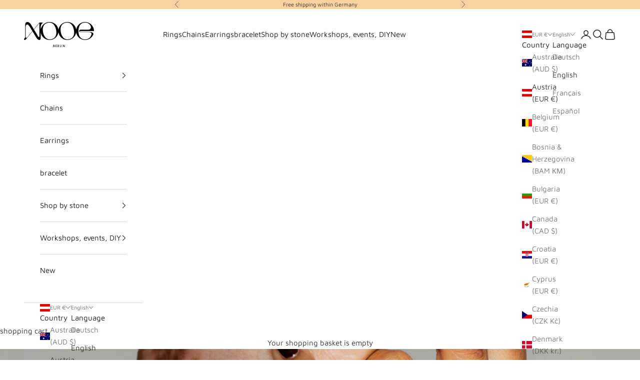

--- FILE ---
content_type: text/html; charset=utf-8
request_url: https://nooeberlin.com/en-at/blogs/news/the-unveiling-of-timeless-elegance-a-deep-dive-into-the-world-of-signet-rings
body_size: 84463
content:
<!doctype html>

<html class="no-js" lang="en" dir="ltr">
  <head>
	<script async crossorigin fetchpriority="high" src="/cdn/shopifycloud/importmap-polyfill/es-modules-shim.2.4.0.js"></script>
<script id="pandectes-rules">   /* PANDECTES-GDPR: DO NOT MODIFY AUTO GENERATED CODE OF THIS SCRIPT */      window.PandectesSettings = {"store":{"id":53385724075,"plan":"basic","theme":"Kopie von 2025/10/03 WEBSITE | OPTIMIZED","primaryLocale":"de","adminMode":false,"headless":false,"storefrontRootDomain":"","checkoutRootDomain":"","storefrontAccessToken":""},"tsPublished":1759490520,"declaration":{"showPurpose":false,"showProvider":false,"declIntroText":"Wir verwenden Cookies, um die Funktionalität der Website zu optimieren, die Leistung zu analysieren und Ihnen ein personalisiertes Erlebnis zu bieten. Einige Cookies sind für den ordnungsgemäßen Betrieb der Website unerlässlich. Diese Cookies können nicht deaktiviert werden. In diesem Fenster können Sie Ihre Präferenzen für Cookies verwalten.","showDateGenerated":true},"language":{"unpublished":[],"languageMode":"Single","fallbackLanguage":"de","languageDetection":"browser","languagesSupported":[]},"texts":{"managed":{"headerText":{"de":"Wir respektieren deine Privatsphäre"},"consentText":{"de":"Diese Website verwendet Cookies, um Ihnen das beste Erlebnis zu bieten."},"linkText":{"de":"Mehr erfahren"},"imprintText":{"de":"Impressum"},"googleLinkText":{"de":"Googles Datenschutzbestimmungen"},"allowButtonText":{"de":"Annehmen"},"denyButtonText":{"de":"Ablehnen"},"dismissButtonText":{"de":"Okay"},"leaveSiteButtonText":{"de":"Diese Seite verlassen"},"preferencesButtonText":{"de":"Einstellungen"},"cookiePolicyText":{"de":"Cookie-Richtlinie"},"preferencesPopupTitleText":{"de":"Einwilligungseinstellungen verwalten"},"preferencesPopupIntroText":{"de":"Wir verwenden Cookies, um die Funktionalität der Website zu optimieren, die Leistung zu analysieren und Ihnen ein personalisiertes Erlebnis zu bieten. Einige Cookies sind für den ordnungsgemäßen Betrieb der Website unerlässlich. Diese Cookies können nicht deaktiviert werden. In diesem Fenster können Sie Ihre Präferenzen für Cookies verwalten."},"preferencesPopupSaveButtonText":{"de":"Auswahl speichern"},"preferencesPopupCloseButtonText":{"de":"Schließen"},"preferencesPopupAcceptAllButtonText":{"de":"Alles Akzeptieren"},"preferencesPopupRejectAllButtonText":{"de":"Alles ablehnen"},"cookiesDetailsText":{"de":"Cookie-Details"},"preferencesPopupAlwaysAllowedText":{"de":"Immer erlaubt"},"accessSectionParagraphText":{"de":"Sie haben das Recht, jederzeit auf Ihre Daten zuzugreifen."},"accessSectionTitleText":{"de":"Datenübertragbarkeit"},"accessSectionAccountInfoActionText":{"de":"persönliche Daten"},"accessSectionDownloadReportActionText":{"de":"Alle Daten anfordern"},"accessSectionGDPRRequestsActionText":{"de":"Anfragen betroffener Personen"},"accessSectionOrdersRecordsActionText":{"de":"Aufträge"},"rectificationSectionParagraphText":{"de":"Sie haben das Recht, die Aktualisierung Ihrer Daten zu verlangen, wann immer Sie dies für angemessen halten."},"rectificationSectionTitleText":{"de":"Datenberichtigung"},"rectificationCommentPlaceholder":{"de":"Beschreiben Sie, was Sie aktualisieren möchten"},"rectificationCommentValidationError":{"de":"Kommentar ist erforderlich"},"rectificationSectionEditAccountActionText":{"de":"Aktualisierung anfordern"},"erasureSectionTitleText":{"de":"Recht auf Vergessenwerden"},"erasureSectionParagraphText":{"de":"Sie haben das Recht, die Löschung aller Ihrer Daten zu verlangen. Danach können Sie nicht mehr auf Ihr Konto zugreifen."},"erasureSectionRequestDeletionActionText":{"de":"Löschung personenbezogener Daten anfordern"},"consentDate":{"de":"Zustimmungsdatum"},"consentId":{"de":"Einwilligungs-ID"},"consentSectionChangeConsentActionText":{"de":"Einwilligungspräferenz ändern"},"consentSectionConsentedText":{"de":"Sie haben der Cookie-Richtlinie dieser Website zugestimmt am"},"consentSectionNoConsentText":{"de":"Sie haben der Cookie-Richtlinie dieser Website nicht zugestimmt."},"consentSectionTitleText":{"de":"Ihre Cookie-Einwilligung"},"consentStatus":{"de":"Einwilligungspräferenz"},"confirmationFailureMessage":{"de":"Ihre Anfrage wurde nicht bestätigt. Bitte versuchen Sie es erneut und wenn das Problem weiterhin besteht, wenden Sie sich an den Ladenbesitzer, um Hilfe zu erhalten"},"confirmationFailureTitle":{"de":"Ein Problem ist aufgetreten"},"confirmationSuccessMessage":{"de":"Wir werden uns in Kürze zu Ihrem Anliegen bei Ihnen melden."},"confirmationSuccessTitle":{"de":"Ihre Anfrage wurde bestätigt"},"guestsSupportEmailFailureMessage":{"de":"Ihre Anfrage wurde nicht übermittelt. Bitte versuchen Sie es erneut und wenn das Problem weiterhin besteht, wenden Sie sich an den Shop-Inhaber, um Hilfe zu erhalten."},"guestsSupportEmailFailureTitle":{"de":"Ein Problem ist aufgetreten"},"guestsSupportEmailPlaceholder":{"de":"E-Mail-Addresse"},"guestsSupportEmailSuccessMessage":{"de":"Wenn Sie als Kunde dieses Shops registriert sind, erhalten Sie in Kürze eine E-Mail mit Anweisungen zum weiteren Vorgehen."},"guestsSupportEmailSuccessTitle":{"de":"Vielen Dank für die Anfrage"},"guestsSupportEmailValidationError":{"de":"Email ist ungültig"},"guestsSupportInfoText":{"de":"Bitte loggen Sie sich mit Ihrem Kundenkonto ein, um fortzufahren."},"submitButton":{"de":"einreichen"},"submittingButton":{"de":"Senden..."},"cancelButton":{"de":"Abbrechen"},"declIntroText":{"de":"Wir verwenden Cookies, um die Funktionalität der Website zu optimieren, die Leistung zu analysieren und Ihnen ein personalisiertes Erlebnis zu bieten. Einige Cookies sind für den ordnungsgemäßen Betrieb der Website unerlässlich. Diese Cookies können nicht deaktiviert werden. In diesem Fenster können Sie Ihre Präferenzen für Cookies verwalten."},"declName":{"de":"Name"},"declPurpose":{"de":"Zweck"},"declType":{"de":"Typ"},"declRetention":{"de":"Speicherdauer"},"declProvider":{"de":"Anbieter"},"declFirstParty":{"de":"Erstanbieter"},"declThirdParty":{"de":"Drittanbieter"},"declSeconds":{"de":"Sekunden"},"declMinutes":{"de":"Minuten"},"declHours":{"de":"Std."},"declDays":{"de":"Tage"},"declWeeks":{"de":"Woche(n)"},"declMonths":{"de":"Monate"},"declYears":{"de":"Jahre"},"declSession":{"de":"Sitzung"},"declDomain":{"de":"Domain"},"declPath":{"de":"Weg"}},"categories":{"strictlyNecessaryCookiesTitleText":{"de":"Unbedingt erforderlich"},"strictlyNecessaryCookiesDescriptionText":{"de":"Diese Cookies sind unerlässlich, damit Sie sich auf der Website bewegen und ihre Funktionen nutzen können, z. B. den Zugriff auf sichere Bereiche der Website. Ohne diese Cookies kann die Website nicht richtig funktionieren."},"functionalityCookiesTitleText":{"de":"Funktionale Cookies"},"functionalityCookiesDescriptionText":{"de":"Diese Cookies ermöglichen es der Website, verbesserte Funktionalität und Personalisierung bereitzustellen. Sie können von uns oder von Drittanbietern gesetzt werden, deren Dienste wir auf unseren Seiten hinzugefügt haben. Wenn Sie diese Cookies nicht zulassen, funktionieren einige oder alle dieser Dienste möglicherweise nicht richtig."},"performanceCookiesTitleText":{"de":"Performance-Cookies"},"performanceCookiesDescriptionText":{"de":"Diese Cookies ermöglichen es uns, die Leistung unserer Website zu überwachen und zu verbessern. Sie ermöglichen es uns beispielsweise, Besuche zu zählen, Verkehrsquellen zu identifizieren und zu sehen, welche Teile der Website am beliebtesten sind."},"targetingCookiesTitleText":{"de":"Targeting-Cookies"},"targetingCookiesDescriptionText":{"de":"Diese Cookies können von unseren Werbepartnern über unsere Website gesetzt werden. Sie können von diesen Unternehmen verwendet werden, um ein Profil Ihrer Interessen zu erstellen und Ihnen relevante Werbung auf anderen Websites anzuzeigen. Sie speichern keine direkten personenbezogenen Daten, sondern basieren auf der eindeutigen Identifizierung Ihres Browsers und Ihres Internetgeräts. Wenn Sie diese Cookies nicht zulassen, erleben Sie weniger zielgerichtete Werbung."},"unclassifiedCookiesTitleText":{"de":"Unklassifizierte Cookies"},"unclassifiedCookiesDescriptionText":{"de":"Unklassifizierte Cookies sind Cookies, die wir gerade zusammen mit den Anbietern einzelner Cookies klassifizieren."}},"auto":{}},"library":{"previewMode":false,"fadeInTimeout":0,"defaultBlocked":7,"showLink":true,"showImprintLink":true,"showGoogleLink":false,"enabled":true,"cookie":{"expiryDays":365,"secure":true,"domain":""},"dismissOnScroll":false,"dismissOnWindowClick":false,"dismissOnTimeout":false,"palette":{"popup":{"background":"#FFFFFF","backgroundForCalculations":{"a":1,"b":255,"g":255,"r":255},"text":"#000000"},"button":{"background":"transparent","backgroundForCalculations":{"a":1,"b":255,"g":255,"r":255},"text":"#000000","textForCalculation":{"a":1,"b":0,"g":0,"r":0},"border":"#000000"}},"content":{"href":"https://nooeberlin.myshopify.com/policies/privacy-policy","imprintHref":"/","close":"&#10005;","target":"","logo":"<img class=\"cc-banner-logo\" style=\"max-height: 40px;\" src=\"https://cdn.shopify.com/s/files/1/0533/8572/4075/t/22/assets/pandectes-logo.png?v=1759488536\" alt=\"Cookie banner\" />"},"window":"<div role=\"dialog\" aria-label=\"{{header}}\" aria-describedby=\"cookieconsent:desc\" id=\"pandectes-banner\" class=\"cc-window-wrapper cc-bottom-left-wrapper\"><div class=\"pd-cookie-banner-window cc-window {{classes}}\"><!--googleoff: all-->{{children}}<!--googleon: all--></div></div>","compliance":{"opt-both":"<div class=\"cc-compliance cc-highlight\">{{deny}}{{allow}}</div>"},"type":"opt-both","layouts":{"basic":"{{logo}}{{messagelink}}{{compliance}}{{close}}"},"position":"bottom-left","theme":"wired","revokable":true,"animateRevokable":false,"revokableReset":false,"revokableLogoUrl":"https://cdn.shopify.com/s/files/1/0533/8572/4075/t/22/assets/pandectes-reopen-logo.png?v=1759488537","revokablePlacement":"bottom-left","revokableMarginHorizontal":15,"revokableMarginVertical":15,"static":false,"autoAttach":true,"hasTransition":true,"blacklistPage":[""],"elements":{"close":"<button aria-label=\"Schließen\" type=\"button\" class=\"cc-close\">{{close}}</button>","dismiss":"<button type=\"button\" class=\"cc-btn cc-btn-decision cc-dismiss\">{{dismiss}}</button>","allow":"<button type=\"button\" class=\"cc-btn cc-btn-decision cc-allow\">{{allow}}</button>","deny":"<button type=\"button\" class=\"cc-btn cc-btn-decision cc-deny\">{{deny}}</button>","preferences":"<button type=\"button\" class=\"cc-btn cc-settings\" onclick=\"Pandectes.fn.openPreferences()\">{{preferences}}</button>"}},"geolocation":{"brOnly":false,"caOnly":false,"chOnly":false,"euOnly":false,"jpOnly":false,"thOnly":false,"canadaOnly":false,"canadaLaw25":false,"canadaPipeda":false,"globalVisibility":true},"dsr":{"guestsSupport":false,"accessSectionDownloadReportAuto":false},"banner":{"resetTs":1703962516,"extraCss":"        .cc-banner-logo {max-width: 24em!important;}    @media(min-width: 768px) {.cc-window.cc-floating{max-width: 24em!important;width: 24em!important;}}    .cc-message, .pd-cookie-banner-window .cc-header, .cc-logo {text-align: left}    .cc-window-wrapper{z-index: 2147483647;}    .cc-window{z-index: 2147483647;font-family: inherit;}    .pd-cookie-banner-window .cc-header{font-family: inherit;}    .pd-cp-ui{font-family: inherit; background-color: #FFFFFF;color:#000000;}    button.pd-cp-btn, a.pd-cp-btn{}    input + .pd-cp-preferences-slider{background-color: rgba(0, 0, 0, 0.3)}    .pd-cp-scrolling-section::-webkit-scrollbar{background-color: rgba(0, 0, 0, 0.3)}    input:checked + .pd-cp-preferences-slider{background-color: rgba(0, 0, 0, 1)}    .pd-cp-scrolling-section::-webkit-scrollbar-thumb {background-color: rgba(0, 0, 0, 1)}    .pd-cp-ui-close{color:#000000;}    .pd-cp-preferences-slider:before{background-color: #FFFFFF}    .pd-cp-title:before {border-color: #000000!important}    .pd-cp-preferences-slider{background-color:#000000}    .pd-cp-toggle{color:#000000!important}    @media(max-width:699px) {.pd-cp-ui-close-top svg {fill: #000000}}    .pd-cp-toggle:hover,.pd-cp-toggle:visited,.pd-cp-toggle:active{color:#000000!important}    .pd-cookie-banner-window {box-shadow: 0 0 18px rgb(0 0 0 / 20%);}  ","customJavascript":{},"showPoweredBy":false,"logoHeight":40,"hybridStrict":false,"cookiesBlockedByDefault":"7","isActive":false,"implicitSavePreferences":false,"cookieIcon":false,"blockBots":false,"showCookiesDetails":true,"hasTransition":true,"blockingPage":false,"showOnlyLandingPage":false,"leaveSiteUrl":"https://www.google.com","linkRespectStoreLang":false},"cookies":{"0":[],"1":[],"2":[],"4":[],"8":[]},"blocker":{"isActive":false,"googleConsentMode":{"id":"","analyticsId":"","isActive":false,"adStorageCategory":4,"analyticsStorageCategory":2,"personalizationStorageCategory":1,"functionalityStorageCategory":1,"customEvent":true,"securityStorageCategory":0,"redactData":true,"urlPassthrough":false},"facebookPixel":{"id":"","isActive":false,"ldu":false},"microsoft":{},"rakuten":{"isActive":false,"cmp":false,"ccpa":false},"gpcIsActive":false,"clarity":{},"defaultBlocked":7,"patterns":{"whiteList":[],"blackList":{"1":[],"2":[],"4":[],"8":[]},"iframesWhiteList":[],"iframesBlackList":{"1":[],"2":[],"4":[],"8":[]},"beaconsWhiteList":[],"beaconsBlackList":{"1":[],"2":[],"4":[],"8":[]}}}}      !function(){"use strict";window.PandectesRules=window.PandectesRules||{},window.PandectesRules.manualBlacklist={1:[],2:[],4:[]},window.PandectesRules.blacklistedIFrames={1:[],2:[],4:[]},window.PandectesRules.blacklistedCss={1:[],2:[],4:[]},window.PandectesRules.blacklistedBeacons={1:[],2:[],4:[]};const e="javascript/blocked",t=["US-CA","US-VA","US-CT","US-UT","US-CO","US-MT","US-TX","US-OR","US-IA","US-NE","US-NH","US-DE","US-NJ","US-TN","US-MN"],n=["AT","BE","BG","HR","CY","CZ","DK","EE","FI","FR","DE","GR","HU","IE","IT","LV","LT","LU","MT","NL","PL","PT","RO","SK","SI","ES","SE","GB","LI","NO","IS"];function a(e){return new RegExp(e.replace(/[/\\.+?$()]/g,"\\$&").replace("*","(.*)"))}const o=(e,t="log")=>{new URLSearchParams(window.location.search).get("log")&&console[t](`PandectesRules: ${e}`)};function s(e){const t=document.createElement("script");t.async=!0,t.src=e,document.head.appendChild(t)}const r=window.PandectesRulesSettings||window.PandectesSettings,i=function(){if(void 0!==window.dataLayer&&Array.isArray(window.dataLayer)){if(window.dataLayer.some((e=>"pandectes_full_scan"===e.event)))return!0}return!1}(),c=((e="_pandectes_gdpr")=>{const t=("; "+document.cookie).split("; "+e+"=");let n;if(t.length<2)n={};else{const e=t.pop().split(";");n=window.atob(e.shift())}const a=(e=>{try{return JSON.parse(e)}catch(e){return!1}})(n);return!1!==a?a:n})(),{banner:{isActive:l},blocker:{defaultBlocked:d,patterns:u}}=r,g=c&&null!==c.preferences&&void 0!==c.preferences?c.preferences:null,p=i?0:l?null===g?d:g:0,f={1:!(1&p),2:!(2&p),4:!(4&p)},{blackList:h,whiteList:y,iframesBlackList:w,iframesWhiteList:m,beaconsBlackList:b,beaconsWhiteList:k}=u,_={blackList:[],whiteList:[],iframesBlackList:{1:[],2:[],4:[],8:[]},iframesWhiteList:[],beaconsBlackList:{1:[],2:[],4:[],8:[]},beaconsWhiteList:[]};[1,2,4].map((e=>{f[e]||(_.blackList.push(...h[e].length?h[e].map(a):[]),_.iframesBlackList[e]=w[e].length?w[e].map(a):[],_.beaconsBlackList[e]=b[e].length?b[e].map(a):[])})),_.whiteList=y.length?y.map(a):[],_.iframesWhiteList=m.length?m.map(a):[],_.beaconsWhiteList=k.length?k.map(a):[];const v={scripts:[],iframes:{1:[],2:[],4:[]},beacons:{1:[],2:[],4:[]},css:{1:[],2:[],4:[]}},L=(t,n)=>t&&(!n||n!==e)&&(!_.blackList||_.blackList.some((e=>e.test(t))))&&(!_.whiteList||_.whiteList.every((e=>!e.test(t)))),S=(e,t)=>{const n=_.iframesBlackList[t],a=_.iframesWhiteList;return e&&(!n||n.some((t=>t.test(e))))&&(!a||a.every((t=>!t.test(e))))},C=(e,t)=>{const n=_.beaconsBlackList[t],a=_.beaconsWhiteList;return e&&(!n||n.some((t=>t.test(e))))&&(!a||a.every((t=>!t.test(e))))},A=new MutationObserver((e=>{for(let t=0;t<e.length;t++){const{addedNodes:n}=e[t];for(let e=0;e<n.length;e++){const t=n[e],a=t.dataset&&t.dataset.cookiecategory;if(1===t.nodeType&&"LINK"===t.tagName){const e=t.dataset&&t.dataset.href;if(e&&a)switch(a){case"functionality":case"C0001":v.css[1].push(e);break;case"performance":case"C0002":v.css[2].push(e);break;case"targeting":case"C0003":v.css[4].push(e)}}}}}));var $=new MutationObserver((t=>{for(let n=0;n<t.length;n++){const{addedNodes:a}=t[n];for(let t=0;t<a.length;t++){const n=a[t],s=n.src||n.dataset&&n.dataset.src,r=n.dataset&&n.dataset.cookiecategory;if(1===n.nodeType&&"IFRAME"===n.tagName){if(s){let e=!1;S(s,1)||"functionality"===r||"C0001"===r?(e=!0,v.iframes[1].push(s)):S(s,2)||"performance"===r||"C0002"===r?(e=!0,v.iframes[2].push(s)):(S(s,4)||"targeting"===r||"C0003"===r)&&(e=!0,v.iframes[4].push(s)),e&&(n.removeAttribute("src"),n.setAttribute("data-src",s))}}else if(1===n.nodeType&&"IMG"===n.tagName){if(s){let e=!1;C(s,1)?(e=!0,v.beacons[1].push(s)):C(s,2)?(e=!0,v.beacons[2].push(s)):C(s,4)&&(e=!0,v.beacons[4].push(s)),e&&(n.removeAttribute("src"),n.setAttribute("data-src",s))}}else if(1===n.nodeType&&"SCRIPT"===n.tagName){const t=n.type;let a=!1;if(L(s,t)?(o(`rule blocked: ${s}`),a=!0):s&&r?o(`manually blocked @ ${r}: ${s}`):r&&o(`manually blocked @ ${r}: inline code`),a){v.scripts.push([n,t]),n.type=e;const a=function(t){n.getAttribute("type")===e&&t.preventDefault(),n.removeEventListener("beforescriptexecute",a)};n.addEventListener("beforescriptexecute",a),n.parentElement&&n.parentElement.removeChild(n)}}}}}));const P=document.createElement,E={src:Object.getOwnPropertyDescriptor(HTMLScriptElement.prototype,"src"),type:Object.getOwnPropertyDescriptor(HTMLScriptElement.prototype,"type")};window.PandectesRules.unblockCss=e=>{const t=v.css[e]||[];t.length&&o(`Unblocking CSS for ${e}`),t.forEach((e=>{const t=document.querySelector(`link[data-href^="${e}"]`);t.removeAttribute("data-href"),t.href=e})),v.css[e]=[]},window.PandectesRules.unblockIFrames=e=>{const t=v.iframes[e]||[];t.length&&o(`Unblocking IFrames for ${e}`),_.iframesBlackList[e]=[],t.forEach((e=>{const t=document.querySelector(`iframe[data-src^="${e}"]`);t.removeAttribute("data-src"),t.src=e})),v.iframes[e]=[]},window.PandectesRules.unblockBeacons=e=>{const t=v.beacons[e]||[];t.length&&o(`Unblocking Beacons for ${e}`),_.beaconsBlackList[e]=[],t.forEach((e=>{const t=document.querySelector(`img[data-src^="${e}"]`);t.removeAttribute("data-src"),t.src=e})),v.beacons[e]=[]},window.PandectesRules.unblockInlineScripts=function(e){const t=1===e?"functionality":2===e?"performance":"targeting",n=document.querySelectorAll(`script[type="javascript/blocked"][data-cookiecategory="${t}"]`);o(`unblockInlineScripts: ${n.length} in ${t}`),n.forEach((function(e){const t=document.createElement("script");t.type="text/javascript",e.hasAttribute("src")?t.src=e.getAttribute("src"):t.textContent=e.textContent,document.head.appendChild(t),e.parentNode.removeChild(e)}))},window.PandectesRules.unblockInlineCss=function(e){const t=1===e?"functionality":2===e?"performance":"targeting",n=document.querySelectorAll(`link[data-cookiecategory="${t}"]`);o(`unblockInlineCss: ${n.length} in ${t}`),n.forEach((function(e){e.href=e.getAttribute("data-href")}))},window.PandectesRules.unblock=function(e){e.length<1?(_.blackList=[],_.whiteList=[],_.iframesBlackList=[],_.iframesWhiteList=[]):(_.blackList&&(_.blackList=_.blackList.filter((t=>e.every((e=>"string"==typeof e?!t.test(e):e instanceof RegExp?t.toString()!==e.toString():void 0))))),_.whiteList&&(_.whiteList=[..._.whiteList,...e.map((e=>{if("string"==typeof e){const t=".*"+a(e)+".*";if(_.whiteList.every((e=>e.toString()!==t.toString())))return new RegExp(t)}else if(e instanceof RegExp&&_.whiteList.every((t=>t.toString()!==e.toString())))return e;return null})).filter(Boolean)]));let t=0;[...v.scripts].forEach((([e,n],a)=>{if(function(e){const t=e.getAttribute("src");return _.blackList&&_.blackList.every((e=>!e.test(t)))||_.whiteList&&_.whiteList.some((e=>e.test(t)))}(e)){const o=document.createElement("script");for(let t=0;t<e.attributes.length;t++){let n=e.attributes[t];"src"!==n.name&&"type"!==n.name&&o.setAttribute(n.name,e.attributes[t].value)}o.setAttribute("src",e.src),o.setAttribute("type",n||"application/javascript"),document.head.appendChild(o),v.scripts.splice(a-t,1),t++}})),0==_.blackList.length&&0===_.iframesBlackList[1].length&&0===_.iframesBlackList[2].length&&0===_.iframesBlackList[4].length&&0===_.beaconsBlackList[1].length&&0===_.beaconsBlackList[2].length&&0===_.beaconsBlackList[4].length&&(o("Disconnecting observers"),$.disconnect(),A.disconnect())};const{store:{adminMode:B,headless:T,storefrontRootDomain:R,checkoutRootDomain:I,storefrontAccessToken:O},banner:{isActive:N},blocker:U}=r,{defaultBlocked:D}=U;N&&function(e){if(window.Shopify&&window.Shopify.customerPrivacy)return void e();let t=null;window.Shopify&&window.Shopify.loadFeatures&&window.Shopify.trackingConsent?e():t=setInterval((()=>{window.Shopify&&window.Shopify.loadFeatures&&(clearInterval(t),window.Shopify.loadFeatures([{name:"consent-tracking-api",version:"0.1"}],(t=>{t?o("Shopify.customerPrivacy API - failed to load"):(o(`shouldShowBanner() -> ${window.Shopify.trackingConsent.shouldShowBanner()} | saleOfDataRegion() -> ${window.Shopify.trackingConsent.saleOfDataRegion()}`),e())})))}),10)}((()=>{!function(){const e=window.Shopify.trackingConsent;if(!1!==e.shouldShowBanner()||null!==g||7!==D)try{const t=B&&!(window.Shopify&&window.Shopify.AdminBarInjector);let n={preferences:!(1&p)||i||t,analytics:!(2&p)||i||t,marketing:!(4&p)||i||t};T&&(n.headlessStorefront=!0,n.storefrontRootDomain=R?.length?R:window.location.hostname,n.checkoutRootDomain=I?.length?I:`checkout.${window.location.hostname}`,n.storefrontAccessToken=O?.length?O:""),e.firstPartyMarketingAllowed()===n.marketing&&e.analyticsProcessingAllowed()===n.analytics&&e.preferencesProcessingAllowed()===n.preferences||e.setTrackingConsent(n,(function(e){e&&e.error?o("Shopify.customerPrivacy API - failed to setTrackingConsent"):o(`setTrackingConsent(${JSON.stringify(n)})`)}))}catch(e){o("Shopify.customerPrivacy API - exception")}}(),function(){if(T){const e=window.Shopify.trackingConsent,t=e.currentVisitorConsent();if(navigator.globalPrivacyControl&&""===t.sale_of_data){const t={sale_of_data:!1,headlessStorefront:!0};t.storefrontRootDomain=R?.length?R:window.location.hostname,t.checkoutRootDomain=I?.length?I:`checkout.${window.location.hostname}`,t.storefrontAccessToken=O?.length?O:"",e.setTrackingConsent(t,(function(e){e&&e.error?o(`Shopify.customerPrivacy API - failed to setTrackingConsent({${JSON.stringify(t)})`):o(`setTrackingConsent(${JSON.stringify(t)})`)}))}}}()}));const M="[Pandectes :: Google Consent Mode debug]:";function z(...e){const t=e[0],n=e[1],a=e[2];if("consent"!==t)return"config"===t?"config":void 0;const{ad_storage:o,ad_user_data:s,ad_personalization:r,functionality_storage:i,analytics_storage:c,personalization_storage:l,security_storage:d}=a,u={Command:t,Mode:n,ad_storage:o,ad_user_data:s,ad_personalization:r,functionality_storage:i,analytics_storage:c,personalization_storage:l,security_storage:d};return console.table(u),"default"===n&&("denied"===o&&"denied"===s&&"denied"===r&&"denied"===i&&"denied"===c&&"denied"===l||console.warn(`${M} all types in a "default" command should be set to "denied" except for security_storage that should be set to "granted"`)),n}let j=!1,x=!1;function q(e){e&&("default"===e?(j=!0,x&&console.warn(`${M} "default" command was sent but there was already an "update" command before it.`)):"update"===e?(x=!0,j||console.warn(`${M} "update" command was sent but there was no "default" command before it.`)):"config"===e&&(j||console.warn(`${M} a tag read consent state before a "default" command was sent.`)))}const{banner:{isActive:F,hybridStrict:W},geolocation:{caOnly:H=!1,euOnly:G=!1,brOnly:J=!1,jpOnly:V=!1,thOnly:K=!1,chOnly:Z=!1,zaOnly:Y=!1,canadaOnly:X=!1,globalVisibility:Q=!0},blocker:{defaultBlocked:ee=7,googleConsentMode:{isActive:te,onlyGtm:ne=!1,customEvent:ae,id:oe="",analyticsId:se="",adwordsId:re="",redactData:ie,urlPassthrough:ce,adStorageCategory:le,analyticsStorageCategory:de,functionalityStorageCategory:ue,personalizationStorageCategory:ge,securityStorageCategory:pe,dataLayerProperty:fe="dataLayer",waitForUpdate:he=0,useNativeChannel:ye=!1,debugMode:we=!1}}}=r;function me(){window[fe].push(arguments)}window[fe]=window[fe]||[];const be={hasInitialized:!1,useNativeChannel:!1,ads_data_redaction:!1,url_passthrough:!1,data_layer_property:"dataLayer",storage:{ad_storage:"granted",ad_user_data:"granted",ad_personalization:"granted",analytics_storage:"granted",functionality_storage:"granted",personalization_storage:"granted",security_storage:"granted"}};if(F&&te){we&&(ke=fe||"dataLayer",window[ke].forEach((e=>{q(z(...e))})),window[ke].push=function(...e){return q(z(...e[0])),Array.prototype.push.apply(this,e)});const e=0===(ee&le)?"granted":"denied",a=0===(ee&de)?"granted":"denied",o=0===(ee&ue)?"granted":"denied",r=0===(ee&ge)?"granted":"denied",i=0===(ee&pe)?"granted":"denied";be.hasInitialized=!0,be.useNativeChannel=ye,be.url_passthrough=ce,be.ads_data_redaction="denied"===e&&ie,be.storage.ad_storage=e,be.storage.ad_user_data=e,be.storage.ad_personalization=e,be.storage.analytics_storage=a,be.storage.functionality_storage=o,be.storage.personalization_storage=r,be.storage.security_storage=i,be.data_layer_property=fe||"dataLayer",me("set","developer_id.dMTZkMj",!0),be.ads_data_redaction&&me("set","ads_data_redaction",be.ads_data_redaction),be.url_passthrough&&me("set","url_passthrough",be.url_passthrough),function(){const e=p!==ee?{wait_for_update:he||500}:he?{wait_for_update:he}:{};Q&&!W?me("consent","default",{...be.storage,...e}):(me("consent","default",{...be.storage,...e,region:[...G||W?n:[],...H&&!W?t:[],...J&&!W?["BR"]:[],...V&&!W?["JP"]:[],...!1===X||W?[]:["CA"],...K&&!W?["TH"]:[],...Z&&!W?["CH"]:[],...Y&&!W?["ZA"]:[]]}),me("consent","default",{ad_storage:"granted",ad_user_data:"granted",ad_personalization:"granted",analytics_storage:"granted",functionality_storage:"granted",personalization_storage:"granted",security_storage:"granted",...e}));if(null!==g){const e=0===(p&le)?"granted":"denied",t=0===(p&de)?"granted":"denied",n=0===(p&ue)?"granted":"denied",a=0===(p&ge)?"granted":"denied",o=0===(p&pe)?"granted":"denied";be.storage.ad_storage=e,be.storage.ad_user_data=e,be.storage.ad_personalization=e,be.storage.analytics_storage=t,be.storage.functionality_storage=n,be.storage.personalization_storage=a,be.storage.security_storage=o,me("consent","update",be.storage)}me("js",new Date);const a="https://www.googletagmanager.com";if(oe.length){const e=oe.split(",");window[be.data_layer_property].push({"gtm.start":(new Date).getTime(),event:"gtm.js"});for(let t=0;t<e.length;t++){const n="dataLayer"!==be.data_layer_property?`&l=${be.data_layer_property}`:"";s(`${a}/gtm.js?id=${e[t].trim()}${n}`)}}if(se.length){const e=se.split(",");for(let t=0;t<e.length;t++){const n=e[t].trim();n.length&&(s(`${a}/gtag/js?id=${n}`),me("config",n,{send_page_view:!1}))}}if(re.length){const e=re.split(",");for(let t=0;t<e.length;t++){const n=e[t].trim();n.length&&(s(`${a}/gtag/js?id=${n}`),me("config",n,{allow_enhanced_conversions:!0}))}}}()}else if(ne){const e="https://www.googletagmanager.com";if(oe.length){const t=oe.split(",");for(let n=0;n<t.length;n++){const a="dataLayer"!==be.data_layer_property?`&l=${be.data_layer_property}`:"";s(`${e}/gtm.js?id=${t[n].trim()}${a}`)}}}var ke;const{blocker:{klaviyoIsActive:_e,googleConsentMode:{adStorageCategory:ve}}}=r;_e&&window.addEventListener("PandectesEvent_OnConsent",(function(e){const{preferences:t}=e.detail;if(null!=t){const e=0===(t&ve)?"granted":"denied";void 0!==window.klaviyo&&window.klaviyo.isIdentified()&&window.klaviyo.push(["identify",{ad_personalization:e,ad_user_data:e}])}}));const{banner:{revokableTrigger:Le}}=r;Le&&(window.onload=async()=>{for await(let e of((e,t=1e3,n=1e4)=>{const a=new WeakMap;return{async*[Symbol.asyncIterator](){const o=Date.now();for(;Date.now()-o<n;){const n=document.querySelectorAll(e);for(const e of n)a.has(e)||(a.set(e,!0),yield e);await new Promise((e=>setTimeout(e,t)))}}}})('a[href*="#reopenBanner"]'))e.onclick=e=>{e.preventDefault(),window.Pandectes.fn.revokeConsent()}});const{banner:{isActive:Se},blocker:{defaultBlocked:Ce=7,microsoft:{isActive:Ae,uetTags:$e,dataLayerProperty:Pe="uetq"}={isActive:!1,uetTags:"",dataLayerProperty:"uetq"},clarity:{isActive:Ee,id:Be}={isActive:!1,id:""}}}=r,Te={hasInitialized:!1,data_layer_property:"uetq",storage:{ad_storage:"granted"}};if(Se&&Ae){if(function(e,t,n){const a=new Date;a.setTime(a.getTime()+24*n*60*60*1e3);const o="expires="+a.toUTCString();document.cookie=`${e}=${t}; ${o}; path=/; secure; samesite=strict`}("_uetmsdns","0",365),$e.length){const e=$e.split(",");for(let t=0;t<e.length;t++)e[t].trim().length&&ze(e[t])}const e=4&Ce?"denied":"granted";if(Te.hasInitialized=!0,Te.storage.ad_storage=e,window[Pe]=window[Pe]||[],window[Pe].push("consent","default",Te.storage),null!==g){const e=4&p?"denied":"granted";Te.storage.ad_storage=e,window[Pe].push("consent","update",Te.storage)}}var Re,Ie,Oe,Ne,Ue,De,Me;function ze(e){const t=document.createElement("script");t.type="text/javascript",t.async=!0,t.src="//bat.bing.com/bat.js",t.onload=function(){const t={ti:e,cookieFlags:"SameSite=None;Secure"};t.q=window[Pe],window[Pe]=new UET(t),window[Pe].push("pageLoad")},document.head.appendChild(t)}Ee&&Se&&(Be.length&&(Re=window,Ie=document,Ne="script",Ue=Be,Re[Oe="clarity"]=Re[Oe]||function(){(Re[Oe].q=Re[Oe].q||[]).push(arguments)},(De=Ie.createElement(Ne)).async=1,De.src="https://www.clarity.ms/tag/"+Ue,(Me=Ie.getElementsByTagName(Ne)[0]).parentNode.insertBefore(De,Me)),window.addEventListener("PandectesEvent_OnConsent",(e=>{["new","revoke"].includes(e.detail?.consentType)&&"function"==typeof window.clarity&&(2&e.detail?.preferences?window.clarity("consent",!1):window.clarity("consent"))}))),window.PandectesRules.gcm=be;const{banner:{isActive:je},blocker:{isActive:xe}}=r;o(`Prefs: ${p} | Banner: ${je?"on":"off"} | Blocker: ${xe?"on":"off"}`);const qe=null===g&&/\/checkouts\//.test(window.location.pathname);0!==p&&!1===i&&xe&&!qe&&(o("Blocker will execute"),document.createElement=function(...t){if("script"!==t[0].toLowerCase())return P.bind?P.bind(document)(...t):P;const n=P.bind(document)(...t);try{Object.defineProperties(n,{src:{...E.src,set(t){L(t,n.type)&&E.type.set.call(this,e),E.src.set.call(this,t)}},type:{...E.type,get(){const t=E.type.get.call(this);return t===e||L(this.src,t)?null:t},set(t){const a=L(n.src,n.type)?e:t;E.type.set.call(this,a)}}}),n.setAttribute=function(t,a){if("type"===t){const t=L(n.src,n.type)?e:a;E.type.set.call(n,t)}else"src"===t?(L(a,n.type)&&E.type.set.call(n,e),E.src.set.call(n,a)):HTMLScriptElement.prototype.setAttribute.call(n,t,a)}}catch(e){console.warn("Yett: unable to prevent script execution for script src ",n.src,".\n",'A likely cause would be because you are using a third-party browser extension that monkey patches the "document.createElement" function.')}return n},$.observe(document.documentElement,{childList:!0,subtree:!0}),A.observe(document.documentElement,{childList:!0,subtree:!0}))}();
</script>
	
   <!-- Added by AVADA Cookies Bar -->
   <script>
   window.AVADA_COOKIES_BAR = window.AVADA_COOKIES_BAR || {};
   window.AVADA_COOKIES_BAR.shopId = 's0OGVP2sEiBpm3awWT2a';
   window.AVADA_COOKIES_BAR.status = true;
   AVADA_COOKIES_BAR ={"agreeBtnBorder":"#2C332F","specificRegions":{"pipeda":false,"appi":false,"lgpd":false,"gdpr":false,"ccpa":false},"denyTextColor":"#2C332F","desktopPosition":"bottom","privacyLinkColor":"#2C332F","agreeBtnBgColor":"#1AAC7A","customPrivacyLink":"","bgColor":"#FFFFFF","messageColor":"#2C332F","iconType":"default_icon","desktopFloatCardPosition":"bottom_left","denyButtonText":"Decline","theme":"basic","shopId":"s0OGVP2sEiBpm3awWT2a","showIcon":true,"textAvada":"rgba(29, 29, 29, 0.8)","urlIcon":"","customCss":"","displayAfter":"5","mobilePositions":"bottom","message":"This website uses cookies to make sure you get the best experience with us.","textColor":"#1D1D1D","optionPolicyLink":"select","agreeButtonText":"Got it!","displayType":"full_bar","themeName":"Basic","showPrivacyPolicy":true,"agreeBtnTextColor":"#FFFFFF","iconColor":"#2C332F","showOnCountry":"all","privacyLink":"/policies/privacy-policy","textFont":"Noto+Sans","advancedSetting":false,"privacyLinkText":"Learn more","removeBranding":true,"fontStore":[{"label":"Futura","value":"Futura"},{"label":"Century Gothic","value":"Century+Gothic"},{"label":"SulphurPoint-Bold.woff","value":"SulphurPoint-Bold.woff"},{"label":"JudgemeStar","value":"JudgemeStar"},{"label":"Sulphur Point","value":"Sulphur+Point"},{"label":"Poppins","value":"Poppins"},{"label":"JudgemeIcons","value":"JudgemeIcons"}],"id":"XxNx1inBpNuX7RyCNYaP","status":true}
 </script>
   <!-- /Added by AVADA Cookies Bar -->
 
<!-- Start of Booster Apps Seo-0.1-->
<title>The unveiling of timeless elegance: a deep dive into the world of signet rings | Nooe UG</title><meta name="description" content="Have you ever wondered what stories are engraved on a signet ring? Or what meaning lies behind this timeless piece of jewelry that goes beyond pure fashion? Dive into the world of signet rings with us and find out more about their properties, benefits and affordability, and even learn a fun fact or two! What is a Signe" /><script type="application/ld+json">
  {
    "@context": "https://schema.org",
    "@type": "WebSite",
    "name": "Nooe UG",
    "url": "https://nooeberlin.com/de-at",
    "potentialAction": {
      "@type": "SearchAction",
      "query-input": "required name=query",
      "target": "https://nooeberlin.com/de-at/search?q={query}"
    }
  }
</script><script type="application/ld+json">
  {
    "@context": "https://schema.org",
    "@type": "Article",
    "mainEntityOfPage": "https:\/\/nooeberlin.com\/en-at\/blogs\/news\/the-unveiling-of-timeless-elegance-a-deep-dive-into-the-world-of-signet-rings",
    "url": "https://nooeberlin.com/de-at/en-at/blogs/news/the-unveiling-of-timeless-elegance-a-deep-dive-into-the-world-of-signet-rings",
    "author": "Eva Rommeck",
    "name": "The unveiling of timeless elegance: a deep dive into the world of signet rings",
    "publisher": {
      "@type": "Organization",
      "logo": {"@type": "ImageObject","url": "https://nooeberlin.com/cdn/shop/t/22/assets/logo.png?v=20374"},
      "name": "Nooe UG"
    },
    "headline": "The unveiling of timeless elegance: a deep dive into the world of signet rings","image": {"@type": "ImageObject","width": 1024,"height": 1024,"url": "https://nooeberlin.com/cdn/shop/articles/Bildschirmfoto_2023-12-18_um_18.17.37_1024x1024.png?v=1702921278"},"datePublished": "2024-01-06 12:53:10 +0100",
    "dateCreated": "2023-12-18 18:41:16 +0100",
    "dateModified": "2024-01-06 12:53:10 +0100","description": "Have you ever wondered what stories are engraved on a signet ring? Or what meaning lies behind this timeless piece of jewelry that goes beyond pure fashion? Dive into the world of signet rings with us and find out more about their properties, benefits and affordability, and even learn a fun fact or two!\nWhat is a Signet ring?\nA signet ring is a type of ring with a flat, typically engraved surface. The special thing about these rings is a personal or symbolic engraving on the flat top, the so-called bezel. This engraving can be a family crest, initials, monogram, or other meaningful symbol chosen by the wearer.\nProperties\nHistorically, Signet rings had significant practical value. In ancient times, these rings were used as a type of signature and as a means of authenticating documents. The wearer pressed the engraved emblem into hot wax or clay to create an impression that effectively sealed letters, contracts, or other important documents. In this way, the document was authenticated and the identity and authority of the sender was displayed.Personalization: The trademark of a signet ring is its unique and individual design. Traditionally, these rings bear a family crest, initials or a symbol that is meaningful to the wearer.Historical Symbolism: Signet rings have a long history and were often associated with nobility and used as a symbol of authority. They were even used as seals to authenticate documents.Craftsmanship: These carefully crafted rings are a testament to the craftsmanship of the jewelry makers. Whether made of gold, silver or other precious metals, a signet ring is a timeless piece that will stand the test of time. Benefits of Owning a Signet Ring: Aside from their aesthetic appeal, signet rings offer a variety of benefits. Personal connection: Your signet ring is a reflection of your own identity. It's not just an accessory, but a piece of your history that you carry with you.Versatility: Despite their historical roots, Signet rings have evolved to fit modern styles. They suit both formal and casual wear, making them a versatile addition to any wardrobe.Timeless elegance: Fashion trends come and go, but the classic design of a signet ring remains stylish forever . It is an investment that goes beyond fleeting fads.\nFun Fact: Did you know that Signet rings used to be a handy tool for sealing letters with wax? The ring's unique design left an imprint and served as a personal signature and sign of authenticity.Affordability: Contrary to popular belief, signet rings are not just for the elite. With the advancements in jewelry making and different materials, these rings have now become more affordable. You can find options that fit your budget without compromising on quality or style.\nHow to clean your Signet ring:\nA gentle cleaning routine is essential to maintaining the shine and longevity of your signet ring. Here's a quick guide:Soaking: Place your ring in a bowl of warm, soapy water.Brushes: Use a soft brush to carefully remove dirt and deposits.Rinse: Rinse the ring thoroughly under running water.Dry: Pat your ring dry with a clean, soft cloth.\nUse of the signet ring\nSeal of Authenticity: Historically, signet rings were used to stamp wax seals on letters or documents, demonstrating authenticity and authority. \nFamily Heirloom: A signet ring can be passed down from generation to generation, becoming a treasured family heirloom with a rich history.Fashion Statement: Wear your signet ring proudly as a fashion statement and express your unique style and personality.In summary, a signet ring is more than just a piece of jewelry; it is a tangible representation of your story, your style and your individuality. Whether you're interested in historical significance, versatility or the ability to personalize, a signet ring is a timeless investment that defies trends. Be inspired by the stories engraved on your ring and let it become a treasured part of your life." ,"articleBody": "Have you ever wondered what stories are engraved on a signet ring? Or what meaning lies behind this timeless piece of jewelry that goes beyond pure fashion? Dive into the world of signet rings with us and find out more about their properties, benefits and affordability, and even learn a fun fact or two!\nWhat is a Signet ring?\nA signet ring is a type of ring with a flat, typically engraved surface. The special thing about these rings is a personal or symbolic engraving on the flat top, the so-called bezel. This engraving can be a family crest, initials, monogram, or other meaningful symbol chosen by the wearer.\nProperties\nHistorically, Signet rings had significant practical value. In ancient times, these rings were used as a type of signature and as a means of authenticating documents. The wearer pressed the engraved emblem into hot wax or clay to create an impression that effectively sealed letters, contracts, or other important documents. In this way, the document was authenticated and the identity and authority of the sender was displayed.Personalization: The trademark of a signet ring is its unique and individual design. Traditionally, these rings bear a family crest, initials or a symbol that is meaningful to the wearer.Historical Symbolism: Signet rings have a long history and were often associated with nobility and used as a symbol of authority. They were even used as seals to authenticate documents.Craftsmanship: These carefully crafted rings are a testament to the craftsmanship of the jewelry makers. Whether made of gold, silver or other precious metals, a signet ring is a timeless piece that will stand the test of time. Benefits of Owning a Signet Ring: Aside from their aesthetic appeal, signet rings offer a variety of benefits. Personal connection: Your signet ring is a reflection of your own identity. It's not just an accessory, but a piece of your history that you carry with you.Versatility: Despite their historical roots, Signet rings have evolved to fit modern styles. They suit both formal and casual wear, making them a versatile addition to any wardrobe.Timeless elegance: Fashion trends come and go, but the classic design of a signet ring remains stylish forever . It is an investment that goes beyond fleeting fads.\nFun Fact: Did you know that Signet rings used to be a handy tool for sealing letters with wax? The ring's unique design left an imprint and served as a personal signature and sign of authenticity.Affordability: Contrary to popular belief, signet rings are not just for the elite. With the advancements in jewelry making and different materials, these rings have now become more affordable. You can find options that fit your budget without compromising on quality or style.\nHow to clean your Signet ring:\nA gentle cleaning routine is essential to maintaining the shine and longevity of your signet ring. Here's a quick guide:Soaking: Place your ring in a bowl of warm, soapy water.Brushes: Use a soft brush to carefully remove dirt and deposits.Rinse: Rinse the ring thoroughly under running water.Dry: Pat your ring dry with a clean, soft cloth.\nUse of the signet ring\nSeal of Authenticity: Historically, signet rings were used to stamp wax seals on letters or documents, demonstrating authenticity and authority. \nFamily Heirloom: A signet ring can be passed down from generation to generation, becoming a treasured family heirloom with a rich history.Fashion Statement: Wear your signet ring proudly as a fashion statement and express your unique style and personality.In summary, a signet ring is more than just a piece of jewelry; it is a tangible representation of your story, your style and your individuality. Whether you're interested in historical significance, versatility or the ability to personalize, a signet ring is a timeless investment that defies trends. Be inspired by the stories engraved on your ring and let it become a treasured part of your life."
  }
</script>
<!-- end of Booster Apps SEO -->

    <meta charset="utf-8">
    <meta name="viewport" content="width=device-width, initial-scale=1.0, height=device-height, minimum-scale=1.0, maximum-scale=5.0">

    
<link rel="canonical" href="https://nooeberlin.com/en-at/blogs/news/the-unveiling-of-timeless-elegance-a-deep-dive-into-the-world-of-signet-rings"><link rel="shortcut icon" href="//nooeberlin.com/cdn/shop/files/NOOE_Bildmarke.jpg?v=1625159096&width=96">
      <link rel="apple-touch-icon" href="//nooeberlin.com/cdn/shop/files/NOOE_Bildmarke.jpg?v=1625159096&width=180"><link rel="preconnect" href="https://fonts.shopifycdn.com" crossorigin>
    <link rel="dns-prefetch" href="https://productreviews.shopifycdn.com"><link rel="preload" href="//nooeberlin.com/cdn/fonts/dosis/dosis_n4.977e9084289f6e2f8ab186528d9d593792fcc4b3.woff2" as="font" type="font/woff2" crossorigin><link rel="preload" href="//nooeberlin.com/cdn/fonts/maven_pro/mavenpro_n4.c68ed1d8b5c0af622b14d3bb80bf3ead8907ac11.woff2" as="font" type="font/woff2" crossorigin><meta property="og:type" content="article">
  <meta property="og:title" content="The unveiling of timeless elegance: a deep dive into the world of signet rings"><meta property="og:image" content="http://nooeberlin.com/cdn/shop/articles/Bildschirmfoto_2023-12-18_um_18.17.37.png?v=1702921278&width=2048">
  <meta property="og:image:secure_url" content="https://nooeberlin.com/cdn/shop/articles/Bildschirmfoto_2023-12-18_um_18.17.37.png?v=1702921278&width=2048">
  <meta property="og:image:width" content="1146">
  <meta property="og:image:height" content="1120"><meta property="og:description" content="Have you ever wondered what stories are engraved on a signet ring? Or what meaning lies behind this timeless piece of jewelry that goes beyond pure fashion? Dive into the world of signet rings with us and find out more about their properties, benefits and affordability, and even learn a fun fact or two! What is a Signe"><meta property="og:url" content="https://nooeberlin.com/en-at/blogs/news/the-unveiling-of-timeless-elegance-a-deep-dive-into-the-world-of-signet-rings">
<meta property="og:site_name" content="Nooe UG"><meta name="twitter:card" content="summary">
<script src="//nooeberlin.com/cdn/shop/t/22/assets/socialtags.js?v=46880933653188302961759488541" type="text/javascript"></script> 
<script type="text/javascript">const observer=new MutationObserver(e=>{e.forEach(({addedNodes:e})=>{e.forEach(e=>{1===e.nodeType&&"IFRAME"===e.tagName&&(e.src.includes("youtube.com")||e.src.includes("vimeo.com"))&&(e.setAttribute("loading","lazy"),e.setAttribute("data-src",e.src),e.removeAttribute("src")),1===e.nodeType&&"LINK"===e.tagName&&(e.href.includes("place")||e.href.includes("vimo.com"))&&(e.setAttribute("data-href",e.href),e.removeAttribute("href")),1!==e.nodeType||"IMG"!==e.tagName||e.src.includes("data:image")||e.setAttribute("loading","lazy"),1===e.nodeType&&"SCRIPT"===e.tagName&&("boomerang")==e.className&&(e.type="text/lazyload"),e.innerHTML.includes("asyncLoad")&&(e.innerHTML=e.innerHTML.replace("if(window.attachEvent)","document.addEventListener('asyncLazyLoad',function(event){asyncLoad();});if(window.attachEvent)").replaceAll(", asyncLoad",", function(){}")),(e.innerHTML.includes("PreviewBarInjector")||e.innerHTML.includes("adminBarInjector"))&&(e.innerHTML=e.innerHTML.replace("DOMContentLoaded","asyncLazyLoad")),(e.src.includes("assets/storefront")||e.src.includes("assets/shopify_pay/")||e.src.includes("cdn.judge.me"))&&(e.setAttribute("data-src",e.src),e.removeAttribute("src")),(e.innerText.includes("gtm.start")||e.innerText.includes("webPixelsManager")||e.innerText.includes("cdn.judge.me")||e.innerText.includes("boosterapps"))&&(e.type="text/lazyload"))})})});observer.observe(document.documentElement,{childList:!0,subtree:!0}); (()=>{var e=class extends HTMLElement{constructor(){super();this._shadowRoot=this.attachShadow({mode:"open"}),this._shadowRoot.innerHTML='<style>:host img { pointer-events: none; position: absolute; top: 0; left: 0; width: 99vw; height: 99vh; max-width: 99vw; max-height: 99vh;</style><img id="hell" alt=""/>'}connectedCallback(){this._fullImageEl=this._shadowRoot.querySelector("#hell"),this._fullImageEl.src="data:image/svg+xml,%3Csvg xmlns='http://www.w3.org/2000/svg' viewBox='0 0 8000 8000'%3E%3C/svg%3E"}};customElements.define("live-55",e);})();  document.head.insertAdjacentHTML('afterend', `<live-55></live-55>`);</script> <script src="//nooeberlin.com/cdn/shop/t/22/assets/boldapps.js?v=17942332039207649731759488525" type="text/javascript"></script>
<meta name="twitter:title" content="The unveiling of timeless elegance: a deep dive into the world of signet rings">
  <meta name="twitter:description" content="Have you ever wondered what stories are engraved on a signet ring? Or what meaning lies behind this timeless piece of jewelry that goes beyond pure fashion? Dive into the world of signet rings with us and find out more about their properties, benefits and affordability, and even learn a fun fact or two! What is a Signet ring? A signet ring is a type of ring with a flat, typically engraved surface. The special thing about these rings is a personal or symbolic engraving on the flat top, the so-called bezel. This engraving can be a family crest, initials, monogram, or other meaningful symbol chosen by the wearer. Properties Historically, Signet rings had significant practical value. In ancient times, these rings were used as a type of signature and as a means of authenticating documents. The wearer pressed the"><meta name="twitter:image" content="https://nooeberlin.com/cdn/shop/articles/Bildschirmfoto_2023-12-18_um_18.17.37.png?crop=center&height=1200&v=1702921278&width=1200">
  <meta name="twitter:image:alt" content="Die Entschleierung der zeitlosen Eleganz: Ein tiefes Abtauchen in die Welt der Siegelringe">
  <script type="application/ld+json">
  {
    "@context": "https://schema.org",
    "@type": "BlogPosting",
    "mainEntityOfPage": "/en-at/blogs/news/the-unveiling-of-timeless-elegance-a-deep-dive-into-the-world-of-signet-rings",
    "articleSection": "News",
    "keywords": "",
    "headline": "The unveiling of timeless elegance: a deep dive into the world of signet rings",
    "description": "Have you ever wondered what stories are engraved on a signet ring? Or what meaning lies behind this timeless piece of jewelry that goes beyond...",
    "dateCreated": "2023-12-18T18:41:16",
    "datePublished": "2024-01-06T12:53:10",
    "dateModified": "2024-01-06T12:53:10",
    "image": {
      "@type": "ImageObject",
      "url": "https://nooeberlin.com/cdn/shop/articles/Bildschirmfoto_2023-12-18_um_18.17.37.png?v=1702921278&width=1024",
      "image": "https://nooeberlin.com/cdn/shop/articles/Bildschirmfoto_2023-12-18_um_18.17.37.png?v=1702921278&width=1024",
      "name": "Die Entschleierung der zeitlosen Eleganz: Ein tiefes Abtauchen in die Welt der Siegelringe",
      "width": "1024",
      "height": "1024"
    },
    "author": {
      "@type": "Person",
      "name": "Eva Rommeck",
      "givenName": "Eva",
      "familyName": "Rommeck"
    },
    "publisher": {
      "@type": "Organization",
      "name": "Nooe UG"
    },
    "commentCount": 0,
    "comment": []
  }
  </script>



  <script type="application/ld+json">
  {
    "@context": "https://schema.org",
    "@type": "BreadcrumbList",
  "itemListElement": [{
      "@type": "ListItem",
      "position": 1,
      "name": "Home",
      "item": "https://nooeberlin.com"
    },{
          "@type": "ListItem",
          "position": 2,
          "name": "News",
          "item": "https://nooeberlin.com/en-at/blogs/news"
        }, {
          "@type": "ListItem",
          "position": 3,
          "name": "News",
          "item": "https://nooeberlin.com/en-at/blogs/news/the-unveiling-of-timeless-elegance-a-deep-dive-into-the-world-of-signet-rings"
        }]
  }
  </script>

<style>/* Typography (heading) */
  @font-face {
  font-family: Dosis;
  font-weight: 400;
  font-style: normal;
  font-display: fallback;
  src: url("//nooeberlin.com/cdn/fonts/dosis/dosis_n4.977e9084289f6e2f8ab186528d9d593792fcc4b3.woff2") format("woff2"),
       url("//nooeberlin.com/cdn/fonts/dosis/dosis_n4.ba934f995bb5ba536e3ff20a5c5c4a9e65b87a94.woff") format("woff");
}

/* Typography (body) */
  @font-face {
  font-family: "Maven Pro";
  font-weight: 400;
  font-style: normal;
  font-display: fallback;
  src: url("//nooeberlin.com/cdn/fonts/maven_pro/mavenpro_n4.c68ed1d8b5c0af622b14d3bb80bf3ead8907ac11.woff2") format("woff2"),
       url("//nooeberlin.com/cdn/fonts/maven_pro/mavenpro_n4.522bf9c765ae9601c2a4846d60057ced1efdcde2.woff") format("woff");
}

@font-face {
  font-family: "Maven Pro";
  font-weight: 700;
  font-style: normal;
  font-display: fallback;
  src: url("//nooeberlin.com/cdn/fonts/maven_pro/mavenpro_n7.1cf8ef6e1971df8c9c821bcb73da0b10e0c49a8b.woff2") format("woff2"),
       url("//nooeberlin.com/cdn/fonts/maven_pro/mavenpro_n7.1ecc5b9854a5f30ff1b42559ffcca41d24759633.woff") format("woff");
}

:root {
    /* Container */
    --container-max-width: 100%;
    --container-xxs-max-width: 27.5rem; /* 440px */
    --container-xs-max-width: 42.5rem; /* 680px */
    --container-sm-max-width: 61.25rem; /* 980px */
    --container-md-max-width: 71.875rem; /* 1150px */
    --container-lg-max-width: 78.75rem; /* 1260px */
    --container-xl-max-width: 85rem; /* 1360px */
    --container-gutter: 1.25rem;

    --section-with-border-vertical-spacing: 2.5rem;
    --section-with-border-vertical-spacing-tight:2.5rem;
    --section-without-border-vertical-spacing:3.75rem;
    --section-without-border-vertical-spacing-tight:3.75rem;

    --section-stack-gap:3rem;
    --section-stack-gap-tight: 2.25rem;

    /* Form settings */
    --form-gap: 1.25rem; /* Gap between fieldset and submit button */
    --fieldset-gap: 1rem; /* Gap between each form input within a fieldset */
    --form-control-gap: 0.625rem; /* Gap between input and label (ignored for floating label) */
    --checkbox-control-gap: 0.75rem; /* Horizontal gap between checkbox and its associated label */
    --input-padding-block: 0.65rem; /* Vertical padding for input, textarea and native select */
    --input-padding-inline: 0.8rem; /* Horizontal padding for input, textarea and native select */
    --checkbox-size: 0.875rem; /* Size (width and height) for checkbox */

    /* Other sizes */
    --sticky-area-height: calc(var(--announcement-bar-is-sticky, 0) * var(--announcement-bar-height, 0px) + var(--header-is-sticky, 0) * var(--header-height, 0px));

    /* RTL support */
    --transform-logical-flip: 1;
    --transform-origin-start: left;
    --transform-origin-end: right;

    /**
     * ---------------------------------------------------------------------
     * TYPOGRAPHY
     * ---------------------------------------------------------------------
     */

    /* Font properties */
    --heading-font-family: Dosis, sans-serif;
    --heading-font-weight: 400;
    --heading-font-style: normal;
    --heading-text-transform: uppercase;
    --heading-letter-spacing: 0.18em;
    --text-font-family: "Maven Pro", sans-serif;
    --text-font-weight: 400;
    --text-font-style: normal;
    --text-letter-spacing: 0.0em;
    --button-font: var(--text-font-style) var(--text-font-weight) var(--text-sm) / 1.65 var(--text-font-family);
    --button-text-transform: uppercase;
    --button-letter-spacing: 0.18em;

    /* Font sizes */--text-heading-size-factor: 1;
    --text-h1: max(0.6875rem, clamp(1.375rem, 1.146341463414634rem + 0.975609756097561vw, 2rem) * var(--text-heading-size-factor));
    --text-h2: max(0.6875rem, clamp(1.25rem, 1.0670731707317074rem + 0.7804878048780488vw, 1.75rem) * var(--text-heading-size-factor));
    --text-h3: max(0.6875rem, clamp(1.125rem, 1.0335365853658536rem + 0.3902439024390244vw, 1.375rem) * var(--text-heading-size-factor));
    --text-h4: max(0.6875rem, clamp(1rem, 0.9542682926829268rem + 0.1951219512195122vw, 1.125rem) * var(--text-heading-size-factor));
    --text-h5: calc(0.875rem * var(--text-heading-size-factor));
    --text-h6: calc(0.75rem * var(--text-heading-size-factor));

    --text-xs: 0.75rem;
    --text-sm: 0.8125rem;
    --text-base: 0.875rem;
    --text-lg: 1.0rem;
    --text-xl: 1.1875rem;

    /**
     * ---------------------------------------------------------------------
     * COLORS
     * ---------------------------------------------------------------------
     */

    /* Color settings */--accent: 54 54 54;
    --text-primary: 54 54 54;
    --background-primary: 255 255 255;
    --background-secondary: 255 255 255;
    --border-color: 225 225 225;
    --page-overlay: 0 0 0 / 0.4;

    /* Button colors */
    --button-background-primary: 54 54 54;
    --button-text-primary: 250 209 160;

    /* Status colors */
    --success-background: 212 227 203;
    --success-text: 48 122 7;
    --warning-background: 253 241 224;
    --warning-text: 237 138 0;
    --error-background: 243 204 204;
    --error-text: 203 43 43;

    /* Product colors */
    --on-sale-text: 227 44 43;
    --on-sale-badge-background: 227 44 43;
    --on-sale-badge-text: 255 255 255;
    --sold-out-badge-background: 239 239 239;
    --sold-out-badge-text: 0 0 0 / 0.65;
    --custom-badge-background: 28 28 28;
    --custom-badge-text: 255 255 255;
    --star-color: 28 28 28;

    /* Header colors */--header-background: 255 255 255;
    --header-text: 28 28 28;
    --header-border-color: 221 221 221;

    /* Footer colors */--footer-background: 255 255 255;
    --footer-text: 28 28 28;
    --footer-border-color: 221 221 221;

    /* Modal colors */--modal-background: 255 255 255;
    --modal-text: 28 28 28;
    --modal-border-color: 221 221 221;

    /* Drawer colors (reuse the same as modal) */
    --drawer-background: 255 255 255;
    --drawer-text: 28 28 28;
    --drawer-border-color: 221 221 221;

    /* Popover background (uses the primary background) */
    --popover-background: 255 255 255;
    --popover-text: 54 54 54;
    --popover-border-color: 225 225 225;

    /* Rounded variables (used for border radius) */
    --rounded-full: 9999px;
    --button-border-radius: 0.0rem;
    --input-border-radius: 0.0rem;

    /* Box shadow */
    --shadow-sm: 0 2px 8px rgb(0 0 0 / 0.05);
    --shadow: 0 5px 15px rgb(0 0 0 / 0.05);
    --shadow-md: 0 5px 30px rgb(0 0 0 / 0.05);
    --shadow-block: px px px rgb(var(--text-primary) / 0.0);

    /**
     * ---------------------------------------------------------------------
     * OTHER
     * ---------------------------------------------------------------------
     */

    --checkmark-svg-url: url(//nooeberlin.com/cdn/shop/t/22/assets/checkmark.svg?v=82585075696941155011759488562);
    --cursor-zoom-in-svg-url: url(//nooeberlin.com/cdn/shop/t/22/assets/cursor-zoom-in.svg?v=27275733764419617731759488562);
  }

  [dir="rtl"]:root {
    /* RTL support */
    --transform-logical-flip: -1;
    --transform-origin-start: right;
    --transform-origin-end: left;
  }

  @media screen and (min-width: 700px) {
    :root {
      /* Typography (font size) */
      --text-xs: 0.8125rem;
      --text-sm: 0.875rem;
      --text-base: 0.9375rem;
      --text-lg: 1.0625rem;
      --text-xl: 1.3125rem;

      /* Spacing settings */
      --container-gutter: 2rem;
    }
  }

  @media screen and (min-width: 1000px) {
    :root {
      /* Spacing settings */
      --container-gutter: 3rem;

      --section-with-border-vertical-spacing: 4rem;
      --section-with-border-vertical-spacing-tight: 4rem;
      --section-without-border-vertical-spacing: 6rem;
      --section-without-border-vertical-spacing-tight: 6rem;

      --section-stack-gap:3rem;
      --section-stack-gap-tight:3rem;
    }
  }
</style><script>
  document.documentElement.classList.replace('no-js', 'js');

  // This allows to expose several variables to the global scope, to be used in scripts
  window.themeVariables = {
    settings: {
      showPageTransition: false,
      pageType: "article",
      moneyFormat: "€{{amount_with_comma_separator}}",
      moneyWithCurrencyFormat: "€{{amount_with_comma_separator}} EUR",
      currencyCodeEnabled: false,
      cartType: "drawer"
    },

    strings: {
      addToCartButton: "Add to cart",
      soldOutButton: "Sold out",
      preOrderButton: "Pre-order",
      unavailableButton: "Unavailable",
      addedToCart: "Added to your cart!",
      closeGallery: "Close gallery",
      zoomGallery: "Zoom picture",
      errorGallery: "Image cannot be loaded",
      soldOutBadge: "Sold out",
      discountBadge: "Save @@",
      sku: "SKU:",
      shippingEstimatorNoResults: "Sorry, we do not ship to your address.",
      shippingEstimatorOneResult: "There is one shipping rate for your address:",
      shippingEstimatorMultipleResults: "There are several shipping rates for your address:",
      shippingEstimatorError: "One or more error occurred while retrieving shipping rates:",
      next: "Next",
      previous: "Return"
    },

    mediaQueries: {
      'sm': 'screen and (min-width: 700px)',
      'md': 'screen and (min-width: 1000px)',
      'lg': 'screen and (min-width: 1150px)',
      'xl': 'screen and (min-width: 1400px)',
      '2xl': 'screen and (min-width: 1600px)',
      'sm-max': 'screen and (max-width: 699px)',
      'md-max': 'screen and (max-width: 999px)',
      'lg-max': 'screen and (max-width: 1149px)',
      'xl-max': 'screen and (max-width: 1399px)',
      '2xl-max': 'screen and (max-width: 1599px)',
      'motion-safe': '(prefers-reduced-motion: no-preference)',
      'motion-reduce': '(prefers-reduced-motion: reduce)',
      'supports-hover': 'screen and (pointer: fine)',
      'supports-touch': 'screen and (hover: none)'
    }
  };</script><script async src="//nooeberlin.com/cdn/shop/t/22/assets/es-module-shims.min.js?v=114726340736633916291759488534"></script>

    <script type="importmap">{
        "imports": {
          "vendor": "//nooeberlin.com/cdn/shop/t/22/assets/vendor.min.js?v=119239172136752899051759488544",
          "theme": "//nooeberlin.com/cdn/shop/t/22/assets/theme.js?v=184392424707246123961759488544",
          "photoswipe": "//nooeberlin.com/cdn/shop/t/22/assets/photoswipe.min.js?v=96595610301167188461759488540"
        }
      }
    </script>

    <script type="module" src="//nooeberlin.com/cdn/shop/t/22/assets/vendor.min.js?v=119239172136752899051759488544"></script>
    <script type="module" src="//nooeberlin.com/cdn/shop/t/22/assets/theme.js?v=184392424707246123961759488544"></script>

    <script>window.performance && window.performance.mark && window.performance.mark('shopify.content_for_header.start');</script><meta name="google-site-verification" content="qFHczxsatfXuKgirg0ckTpOSZCzBmNLvbrDHKTi5CPI">
<meta name="facebook-domain-verification" content="l6yzt7d2zlk2nw0l7zy8c9j6bmlupu">
<meta id="shopify-digital-wallet" name="shopify-digital-wallet" content="/53385724075/digital_wallets/dialog">
<meta name="shopify-checkout-api-token" content="e4addd081c58b128ae840810013b65a2">
<meta id="in-context-paypal-metadata" data-shop-id="53385724075" data-venmo-supported="false" data-environment="production" data-locale="en_US" data-paypal-v4="true" data-currency="EUR">
<link rel="alternate" type="application/atom+xml" title="Feed" href="/en-at/blogs/news.atom" />
<link rel="alternate" hreflang="x-default" href="https://nooeberlin.com/blogs/news/die-entschleierung-der-zeitlosen-eleganz-ein-tiefes-abtauchen-in-die-welt-der-siegelringe">
<link rel="alternate" hreflang="de" href="https://nooeberlin.com/blogs/news/die-entschleierung-der-zeitlosen-eleganz-ein-tiefes-abtauchen-in-die-welt-der-siegelringe">
<link rel="alternate" hreflang="en" href="https://nooeberlin.com/en/blogs/news/the-unveiling-of-timeless-elegance-a-deep-dive-into-the-world-of-signet-rings">
<link rel="alternate" hreflang="fr" href="https://nooeberlin.com/fr/blogs/nouvelles/le-devoilement-d-une-elegance-intemporelle-une-plongee-dans-l-univers-des-chevalieres">
<link rel="alternate" hreflang="es" href="https://nooeberlin.com/es/blogs/noticias/la-revelacion-de-la-elegancia-atemporal-una-inmersion-profunda-en-el-mundo-de-los-anillos-de-sello">
<link rel="alternate" hreflang="de-AT" href="https://nooeberlin.com/de-at/blogs/news/die-entschleierung-der-zeitlosen-eleganz-ein-tiefes-abtauchen-in-die-welt-der-siegelringe">
<link rel="alternate" hreflang="en-AT" href="https://nooeberlin.com/en-at/blogs/news/the-unveiling-of-timeless-elegance-a-deep-dive-into-the-world-of-signet-rings">
<link rel="alternate" hreflang="fr-AT" href="https://nooeberlin.com/fr-at/blogs/nouvelles/le-devoilement-d-une-elegance-intemporelle-une-plongee-dans-l-univers-des-chevalieres">
<link rel="alternate" hreflang="es-AT" href="https://nooeberlin.com/es-at/blogs/noticias/la-revelacion-de-la-elegancia-atemporal-una-inmersion-profunda-en-el-mundo-de-los-anillos-de-sello">
<script async="async" src="/checkouts/internal/preloads.js?locale=en-AT"></script>
<script id="shopify-features" type="application/json">{"accessToken":"e4addd081c58b128ae840810013b65a2","betas":["rich-media-storefront-analytics"],"domain":"nooeberlin.com","predictiveSearch":true,"shopId":53385724075,"locale":"en"}</script>
<script>var Shopify = Shopify || {};
Shopify.shop = "nooeberlin.myshopify.com";
Shopify.locale = "en";
Shopify.currency = {"active":"EUR","rate":"1.0"};
Shopify.country = "AT";
Shopify.theme = {"name":"Kopie von 2025\/10\/03 WEBSITE | OPTIMIZED","id":183755931913,"schema_name":"Prestige","schema_version":"7.3.1","theme_store_id":855,"role":"main"};
Shopify.theme.handle = "null";
Shopify.theme.style = {"id":null,"handle":null};
Shopify.cdnHost = "nooeberlin.com/cdn";
Shopify.routes = Shopify.routes || {};
Shopify.routes.root = "/en-at/";</script>
<script type="module">!function(o){(o.Shopify=o.Shopify||{}).modules=!0}(window);</script>
<script>!function(o){function n(){var o=[];function n(){o.push(Array.prototype.slice.apply(arguments))}return n.q=o,n}var t=o.Shopify=o.Shopify||{};t.loadFeatures=n(),t.autoloadFeatures=n()}(window);</script>
<script id="shop-js-analytics" type="application/json">{"pageType":"article"}</script>
<script defer="defer" async type="module" src="//nooeberlin.com/cdn/shopifycloud/shop-js/modules/v2/client.init-shop-cart-sync_BApSsMSl.en.esm.js"></script>
<script defer="defer" async type="module" src="//nooeberlin.com/cdn/shopifycloud/shop-js/modules/v2/chunk.common_CBoos6YZ.esm.js"></script>
<script type="module">
  await import("//nooeberlin.com/cdn/shopifycloud/shop-js/modules/v2/client.init-shop-cart-sync_BApSsMSl.en.esm.js");
await import("//nooeberlin.com/cdn/shopifycloud/shop-js/modules/v2/chunk.common_CBoos6YZ.esm.js");

  window.Shopify.SignInWithShop?.initShopCartSync?.({"fedCMEnabled":true,"windoidEnabled":true});

</script>
<script>(function() {
  var isLoaded = false;
  function asyncLoad() {
    if (isLoaded) return;
    isLoaded = true;
    var urls = ["https:\/\/nooeberlin.com\/apps\/giraffly-trust\/trust-worker-b0216a28261fae1395f9b17175a067452c4b1065.js?v=20230524001110\u0026shop=nooeberlin.myshopify.com","\/\/cdn.shopify.com\/proxy\/a0002ec7520512b02be27054a688018252308b136831a4fd5b83b445ac033711\/s.pandect.es\/scripts\/pandectes-core.js?shop=nooeberlin.myshopify.com\u0026sp-cache-control=cHVibGljLCBtYXgtYWdlPTkwMA","https:\/\/boostsales.apps.avada.io\/scripttag\/avada-tracking.min.js?shop=nooeberlin.myshopify.com","\/\/satcb.azureedge.net\/Scripts\/satcb.min.js?shop=nooeberlin.myshopify.com","\/\/satcb.azureedge.net\/Scripts\/satcb.min.js?shop=nooeberlin.myshopify.com"];
    for (var i = 0; i < urls.length; i++) {
      var s = document.createElement('script');
      s.type = 'text/javascript';
      s.async = true;
      s.src = urls[i];
      var x = document.getElementsByTagName('script')[0];
      x.parentNode.insertBefore(s, x);
    }
  };
  if(window.attachEvent) {
    window.attachEvent('onload', asyncLoad);
  } else {
    window.addEventListener('load', asyncLoad, false);
  }
})();</script>
<script id="__st">var __st={"a":53385724075,"offset":3600,"reqid":"38249cf2-04b0-4a6f-9235-062133efe24a-1768926860","pageurl":"nooeberlin.com\/en-at\/blogs\/news\/the-unveiling-of-timeless-elegance-a-deep-dive-into-the-world-of-signet-rings","s":"articles-606936531209","u":"19ad4802e2ac","p":"article","rtyp":"article","rid":606936531209};</script>
<script>window.ShopifyPaypalV4VisibilityTracking = true;</script>
<script id="captcha-bootstrap">!function(){'use strict';const t='contact',e='account',n='new_comment',o=[[t,t],['blogs',n],['comments',n],[t,'customer']],c=[[e,'customer_login'],[e,'guest_login'],[e,'recover_customer_password'],[e,'create_customer']],r=t=>t.map((([t,e])=>`form[action*='/${t}']:not([data-nocaptcha='true']) input[name='form_type'][value='${e}']`)).join(','),a=t=>()=>t?[...document.querySelectorAll(t)].map((t=>t.form)):[];function s(){const t=[...o],e=r(t);return a(e)}const i='password',u='form_key',d=['recaptcha-v3-token','g-recaptcha-response','h-captcha-response',i],f=()=>{try{return window.sessionStorage}catch{return}},m='__shopify_v',_=t=>t.elements[u];function p(t,e,n=!1){try{const o=window.sessionStorage,c=JSON.parse(o.getItem(e)),{data:r}=function(t){const{data:e,action:n}=t;return t[m]||n?{data:e,action:n}:{data:t,action:n}}(c);for(const[e,n]of Object.entries(r))t.elements[e]&&(t.elements[e].value=n);n&&o.removeItem(e)}catch(o){console.error('form repopulation failed',{error:o})}}const l='form_type',E='cptcha';function T(t){t.dataset[E]=!0}const w=window,h=w.document,L='Shopify',v='ce_forms',y='captcha';let A=!1;((t,e)=>{const n=(g='f06e6c50-85a8-45c8-87d0-21a2b65856fe',I='https://cdn.shopify.com/shopifycloud/storefront-forms-hcaptcha/ce_storefront_forms_captcha_hcaptcha.v1.5.2.iife.js',D={infoText:'Protected by hCaptcha',privacyText:'Privacy',termsText:'Terms'},(t,e,n)=>{const o=w[L][v],c=o.bindForm;if(c)return c(t,g,e,D).then(n);var r;o.q.push([[t,g,e,D],n]),r=I,A||(h.body.append(Object.assign(h.createElement('script'),{id:'captcha-provider',async:!0,src:r})),A=!0)});var g,I,D;w[L]=w[L]||{},w[L][v]=w[L][v]||{},w[L][v].q=[],w[L][y]=w[L][y]||{},w[L][y].protect=function(t,e){n(t,void 0,e),T(t)},Object.freeze(w[L][y]),function(t,e,n,w,h,L){const[v,y,A,g]=function(t,e,n){const i=e?o:[],u=t?c:[],d=[...i,...u],f=r(d),m=r(i),_=r(d.filter((([t,e])=>n.includes(e))));return[a(f),a(m),a(_),s()]}(w,h,L),I=t=>{const e=t.target;return e instanceof HTMLFormElement?e:e&&e.form},D=t=>v().includes(t);t.addEventListener('submit',(t=>{const e=I(t);if(!e)return;const n=D(e)&&!e.dataset.hcaptchaBound&&!e.dataset.recaptchaBound,o=_(e),c=g().includes(e)&&(!o||!o.value);(n||c)&&t.preventDefault(),c&&!n&&(function(t){try{if(!f())return;!function(t){const e=f();if(!e)return;const n=_(t);if(!n)return;const o=n.value;o&&e.removeItem(o)}(t);const e=Array.from(Array(32),(()=>Math.random().toString(36)[2])).join('');!function(t,e){_(t)||t.append(Object.assign(document.createElement('input'),{type:'hidden',name:u})),t.elements[u].value=e}(t,e),function(t,e){const n=f();if(!n)return;const o=[...t.querySelectorAll(`input[type='${i}']`)].map((({name:t})=>t)),c=[...d,...o],r={};for(const[a,s]of new FormData(t).entries())c.includes(a)||(r[a]=s);n.setItem(e,JSON.stringify({[m]:1,action:t.action,data:r}))}(t,e)}catch(e){console.error('failed to persist form',e)}}(e),e.submit())}));const S=(t,e)=>{t&&!t.dataset[E]&&(n(t,e.some((e=>e===t))),T(t))};for(const o of['focusin','change'])t.addEventListener(o,(t=>{const e=I(t);D(e)&&S(e,y())}));const B=e.get('form_key'),M=e.get(l),P=B&&M;t.addEventListener('DOMContentLoaded',(()=>{const t=y();if(P)for(const e of t)e.elements[l].value===M&&p(e,B);[...new Set([...A(),...v().filter((t=>'true'===t.dataset.shopifyCaptcha))])].forEach((e=>S(e,t)))}))}(h,new URLSearchParams(w.location.search),n,t,e,['guest_login'])})(!0,!0)}();</script>
<script integrity="sha256-4kQ18oKyAcykRKYeNunJcIwy7WH5gtpwJnB7kiuLZ1E=" data-source-attribution="shopify.loadfeatures" defer="defer" src="//nooeberlin.com/cdn/shopifycloud/storefront/assets/storefront/load_feature-a0a9edcb.js" crossorigin="anonymous"></script>
<script data-source-attribution="shopify.dynamic_checkout.dynamic.init">var Shopify=Shopify||{};Shopify.PaymentButton=Shopify.PaymentButton||{isStorefrontPortableWallets:!0,init:function(){window.Shopify.PaymentButton.init=function(){};var t=document.createElement("script");t.src="https://nooeberlin.com/cdn/shopifycloud/portable-wallets/latest/portable-wallets.en.js",t.type="module",document.head.appendChild(t)}};
</script>
<script data-source-attribution="shopify.dynamic_checkout.buyer_consent">
  function portableWalletsHideBuyerConsent(e){var t=document.getElementById("shopify-buyer-consent"),n=document.getElementById("shopify-subscription-policy-button");t&&n&&(t.classList.add("hidden"),t.setAttribute("aria-hidden","true"),n.removeEventListener("click",e))}function portableWalletsShowBuyerConsent(e){var t=document.getElementById("shopify-buyer-consent"),n=document.getElementById("shopify-subscription-policy-button");t&&n&&(t.classList.remove("hidden"),t.removeAttribute("aria-hidden"),n.addEventListener("click",e))}window.Shopify?.PaymentButton&&(window.Shopify.PaymentButton.hideBuyerConsent=portableWalletsHideBuyerConsent,window.Shopify.PaymentButton.showBuyerConsent=portableWalletsShowBuyerConsent);
</script>
<script data-source-attribution="shopify.dynamic_checkout.cart.bootstrap">document.addEventListener("DOMContentLoaded",(function(){function t(){return document.querySelector("shopify-accelerated-checkout-cart, shopify-accelerated-checkout")}if(t())Shopify.PaymentButton.init();else{new MutationObserver((function(e,n){t()&&(Shopify.PaymentButton.init(),n.disconnect())})).observe(document.body,{childList:!0,subtree:!0})}}));
</script>
<link id="shopify-accelerated-checkout-styles" rel="stylesheet" media="screen" href="https://nooeberlin.com/cdn/shopifycloud/portable-wallets/latest/accelerated-checkout-backwards-compat.css" crossorigin="anonymous">
<style id="shopify-accelerated-checkout-cart">
        #shopify-buyer-consent {
  margin-top: 1em;
  display: inline-block;
  width: 100%;
}

#shopify-buyer-consent.hidden {
  display: none;
}

#shopify-subscription-policy-button {
  background: none;
  border: none;
  padding: 0;
  text-decoration: underline;
  font-size: inherit;
  cursor: pointer;
}

#shopify-subscription-policy-button::before {
  box-shadow: none;
}

      </style>

<script>window.performance && window.performance.mark && window.performance.mark('shopify.content_for_header.end');</script>
<link href="//nooeberlin.com/cdn/shop/t/22/assets/theme.css?v=56487010503516438871760551496" rel="stylesheet" type="text/css" media="all" /><style>
  /* Checkout-Button Styling */
  .cart [name="checkout"],
  .cart button[name="checkout"],
  .cart .btn-checkout {
    background-color: #000000 !important;  /* Schwarzer Hintergrund */
    color: #ffffff !important;            /* Weiße Schrift */
    font-size: 16px;
    font-weight: 600;
    padding: 14px 24px;
    border-radius: 8px;
    border: none;
    width: 100%;                          /* Button volle Breite */
    transition: background 0.3s ease;
  }

  /* Hover-Effekt */
  .cart [name="checkout"]:hover,
  .cart button[name="checkout"]:hover,
  .cart .btn-checkout:hover {
    background-color: #444444 !important;
  }
</style>
<style>
  /* Checkout-Button Styling */
  .cart [name="checkout"],
  .cart button[name="checkout"],
  .cart .btn-checkout {
    background-color: #000000 !important;  /* Schwarzer Hintergrund */
    color: #ffffff !important;            /* Weiße Schrift */
    font-size: 16px;
    font-weight: 600;
    padding: 14px 24px;
    border-radius: 8px;
    border: none;
    width: 100%;                          /* Button volle Breite */
    transition: background 0.3s ease;
  }

  /* Hover-Effekt */
  .cart [name="checkout"]:hover,
  .cart button[name="checkout"]:hover,
  .cart .btn-checkout:hover {
    background-color: #444444 !important;
  }
</style>
  <!-- BEGIN app block: shopify://apps/smart-filter-search/blocks/app-embed/5cc1944c-3014-4a2a-af40-7d65abc0ef73 --><link href="https://cdn.shopify.com/extensions/019bda53-6957-7964-825d-c11097450731/smart-product-filters-611/assets/globo.filter.min.js" as="script" rel="preload">
<link rel="preconnect" href="https://filter-eu9.globo.io" crossorigin>
<link rel="dns-prefetch" href="https://filter-eu9.globo.io"><link rel="stylesheet" href="https://cdn.shopify.com/extensions/019bda53-6957-7964-825d-c11097450731/smart-product-filters-611/assets/globo.search.css" media="print" onload="this.media='all'">

<meta id="search_terms_value" content="" />
<!-- BEGIN app snippet: global.variables --><script>
  window.shopCurrency = "EUR";
  window.shopCountry = "DE";
  window.shopLanguageCode = "de";

  window.currentCurrency = "EUR";
  window.currentCountry = "AT";
  window.currentLanguageCode = "en";

  window.shopCustomer = false

  window.useCustomTreeTemplate = true;
  window.useCustomProductTemplate = true;

  window.GloboFilterRequestOrigin = "https://nooeberlin.com";
  window.GloboFilterShopifyDomain = "nooeberlin.myshopify.com";
  window.GloboFilterSFAT = "";
  window.GloboFilterSFApiVersion = "2025-04";
  window.GloboFilterProxyPath = "/apps/globofilters";
  window.GloboFilterRootUrl = "/en-at";
  window.GloboFilterTranslation = {"search":{"suggestions":"Vorschläge","collections":"Kollektion","pages":"Pages","product":"Produkt","products":"Produkte","view_all":"Suche nach","view_all_products":"Sehe alle Produkte","not_found":"Sorry, nothing found for","product_not_found":"No products were found","no_result_keywords_suggestions_title":"Popular searches","no_result_products_suggestions_title":"However, You may like","zero_character_keywords_suggestions_title":"Vorschläge","zero_character_popular_searches_title":"Popular searches","zero_character_products_suggestions_title":"Trending products"},"form":{"title":"Suche Produkte","submit":"Suche"},"filter":{"filter_by":"Filtern nach","clear_all":"Clear All","view":"View","clear":"Clear","in_stock":"In Stock","out_of_stock":"Out of Stock","ready_to_ship":"Ready to ship","search":"Search options"},"sort":{"sort_by":"Sortieren nach","manually":"Featured","availability_in_stock_first":"Verfügbarkeit","relevance":"Relevanz","best_selling":"Best Selling","alphabetically_a_z":"Alphabetisch, A-Z","alphabetically_z_a":"Alphabetisch, Z-A","price_low_to_high":"Preis, aufsteigend","price_high_to_low":"Preis, absteigend","date_new_to_old":"Neue Produkte zuerst","date_old_to_new":"Alte Produkte zuerst","sale_off":"% Sale off"},"product":{"add_to_cart":"In den Warenkorb","unavailable":"Nicht verfügbar","sold_out":"Ausverkauft","sale":"Sale","load_more":"Mehr laden","limit":"Ansehen","search":"Nach Produkten suchen","no_results":"Sorry, there are no products in this collection"},"labels":{"412440":"Kollektion","412441":"Vendor","412442":"Produkttyp","412443":"Preis","412444":"Percent Sale","412445":"Availability","412446":"Tag","412447":"Ready To Ship","412448":"Armband Oder Kettte?","412449":"Armbandbreite","412450":"Buchstabe","412451":"Einzeln Oder Ein Paar?","412452":"Frabe\/größe","412453":"Größe","412454":"Größen","412455":"Halskettenlänge","412456":"Ringgröße","412457":"Schmuckstein","412458":"Title","414216":"Collection","414217":"Vendor","414218":"Product Type","414219":"Price","414220":"Percent Sale","414221":"Availability","414222":"Tag","414223":"Ready To Ship","414224":"Armband Oder Kettte?","414225":"Armbandbreite","414226":"Buchstabe","414227":"Einzeln Oder Ein Paar?","414228":"Frabe\/größe","414229":"Größe","414230":"Größen","414231":"Halskettenlänge","414232":"Ringgröße","414233":"Schmuckstein","414234":"Title"}};
  window.isMultiCurrency =true;
  window.globoEmbedFilterAssetsUrl = 'https://cdn.shopify.com/extensions/019bda53-6957-7964-825d-c11097450731/smart-product-filters-611/assets/';
  window.assetsUrl = window.globoEmbedFilterAssetsUrl;
  window.GloboMoneyFormat = "€{{amount_with_comma_separator}}";
</script><!-- END app snippet -->
<script type="text/javascript" hs-ignore data-ccm-injected>
document.getElementsByTagName('html')[0].classList.add('spf-filter-loading', 'spf-has-filter');
window.enabledEmbedFilter = true;
window.sortByRelevance = false;
window.moneyFormat = "€{{amount_with_comma_separator}}";
window.GloboMoneyWithCurrencyFormat = "€{{amount_with_comma_separator}} EUR";
window.filesUrl = '//nooeberlin.com/cdn/shop/files/';
window.GloboThemesInfo ={"145325326601":{"id":145325326601,"name":"Copy of NEW WEBSITE | OPTIMIZED","theme_store_id":855,"theme_name":"Prestige"},"148444446985":{"id":148444446985,"name":"15\/02\/15 NEW WEBSITE | OPTIMIZED","theme_store_id":855,"theme_name":"Prestige"},"148478787849":{"id":148478787849,"name":"Kopie von 15\/02\/15 NEW WEBSITE | OPTIMIZED","theme_store_id":855,"theme_name":"Prestige"},"148727595273":{"id":148727595273,"name":"Kopie von Kopie von 15\/02\/15 NEW WEBSITE | OPTI...","theme_store_id":855,"theme_name":"Prestige"}};



var GloboEmbedFilterConfig = {
api: {filterUrl: "https://filter-eu9.globo.io/filter",searchUrl: "https://filter-eu9.globo.io/search", url: "https://filter-eu9.globo.io"},
shop: {
name: "Nooe UG",
url: "https://nooeberlin.com",
domain: "nooeberlin.myshopify.com",
locale: "de",
cur_locale: "en",
predictive_search_url: "/en-at/search/suggest",
country_code: "DE",
root_url: "/en-at",
cart_url: "/en-at/cart",
search_url: "/en-at/search",
cart_add_url: "/en-at/cart/add",
search_terms_value: "",
product_image: {width: 504, height: 504},
no_image_url: "https://cdn.shopify.com/s/images/themes/product-1.png",
swatches: {"farbe":{"blau/grün/grau schimmernd":{"mode":1,"color_1":"#00969c"},"braun":{"mode":1,"color_1":"#6d5000"},"bunt":{"mode":3,"image":"https://d2la6nhwo0jrai.cloudfront.net/storage/swatch/n_9517/bunt.png?v=1631731517"},"gold":{"mode":3,"image":"https://d2la6nhwo0jrai.cloudfront.net/storage/swatch/n_9517/gold.png?v=1631731517"},"grün":{"mode":1,"color_1":"#00b071"},"hellblau":{"mode":1,"color_1":"#55d3ff"},"lila":{"mode":1,"color_1":"#841dff"},"schwarz":{"mode":1,"color_1":"#050005"},"silber":{"mode":3,"image":"https://d2la6nhwo0jrai.cloudfront.net/storage/swatch/n_9517/silber.png?v=1631731517"},"silber/ gold/ kupfer":{"mode":3,"image":"https://d2la6nhwo0jrai.cloudfront.net/storage/swatch/n_9517/silber-gold-kupfer.png?v=1631731517"},"türkis":{"mode":1,"color_1":"#00c1d0"},"violett":{"mode":1,"color_1":"#cbb5ff"},"weiß/bläulich schimmernd":{"mode":1,"color_1":"#f9ffff"},"gold rot":{"mode":1,"color_1":"#ff353f"},"blau":{"mode":1,"color_1":"#2140ff"}}},
swatchConfig: {"enable":false},
enableRecommendation: true,
hideOneValue: true,
newUrlStruct: false,
newUrlForSEO: false,redirects: [],
images: {},
settings: {"icon_stroke_width":1.5,"section_vertical_spacing":"md","button_border_radius":0,"input_border_radius":0,"text_color":"#363636","background":"#ffffff","secondary_background":"#ffffff","success_color":"#307a07","warning_color":"#ed8a00","error_color":"#cb2b2b","header_background":"#ffffff","header_text_color":"#1c1c1c","footer_background":"#ffffff","footer_text_color":"#1c1c1c","primary_button_background":"#363636","primary_button_text_color":"#fad1a0","modal_background":"#ffffff","modal_text_color":"#1c1c1c","product_rating_color":"#1c1c1c","product_on_sale_accent":"#e32c2b","product_sold_out_badge_background":"#efefef","product_custom_badge_background":"#1c1c1c","heading_font":{"error":"json not allowed for this object"},"heading_text_transform":"uppercase","heading_font_size_factor":1,"heading_letter_spacing":18,"text_font":{"error":"json not allowed for this object"},"text_font_size_mobile":14,"text_font_size_desktop":15,"text_font_letter_spacing":0.0,"button_text_font":"body","button_text_transform":"uppercase","button_letter_spacing":18,"currency_code_enabled":false,"show_page_transition":false,"show_button_transition":false,"show_image_zoom_on_hover":false,"stagger_products_apparition":false,"stagger_blog_posts_apparition":false,"round_color_swatches":false,"color_swatch_config":"","product_image_aspect_ratio":"natural","show_secondary_image":true,"show_vendor":false,"product_title_max_lines":0,"product_card_text_font":"heading","product_price_strategy":"from_price","product_color_display":"swatch","show_product_rating":true,"show_product_rating_if_empty":false,"product_rating_mode":"rating","show_quick_buy":true,"show_sold_out_badge":true,"show_discount":true,"discount_mode":"saving","cart_type":"drawer","cart_icon":"shopping_bag","cart_empty_cart_link":"\/collections\/all","cart_show_free_shipping_bar":true,"cart_free_shipping_threshold":"70","social_facebook":"https:\/\/www.facebook.com\/nooeberlin\/","social_pinterest":"https:\/\/www.pinterest.de\/nooeberlin\/","social_instagram":"https:\/\/www.instagram.com\/nooe_berlin\/?hl=de","social_tiktok":"https:\/\/www.tiktok.com\/@nooe_berlin","favicon":"\/\/nooeberlin.com\/cdn\/shop\/files\/NOOE_Bildmarke.jpg?v=1625159096","checkout_header_image":"\/\/nooeberlin.com\/cdn\/shop\/files\/Bildschirmfoto_2023-06-08_um_16.37.31.png?v=1686235090","checkout_logo_image":"\/\/nooeberlin.com\/cdn\/shop\/files\/NOOE_Wortmarke.gif?v=1624441580","checkout_logo_position":"left","checkout_logo_size":"medium","checkout_body_background_color":"#efefef","checkout_input_background_color_mode":"transparent","checkout_sidebar_background_color":"#fafafa","checkout_heading_font":"-apple-system, BlinkMacSystemFont, 'Segoe UI', Roboto, Helvetica, Arial, sans-serif, 'Apple Color Emoji', 'Segoe UI Emoji', 'Segoe UI Symbol'","checkout_body_font":"-apple-system, BlinkMacSystemFont, 'Segoe UI', Roboto, Helvetica, Arial, sans-serif, 'Apple Color Emoji', 'Segoe UI Emoji', 'Segoe UI Symbol'","checkout_accent_color":"#ae9ae9","checkout_button_color":"#ae9ae9","checkout_error_color":"#e22120","heading_color":"#1c1c1c","customer_layout":"customer_area"},
gridSettings: {"layout":"app","useCustomTemplate":true,"useCustomTreeTemplate":true,"skin":4,"limits":[12,20,24,48],"productsPerPage":20,"sorts":["stock-descending","best-selling","title-ascending","title-descending","price-ascending","price-descending","created-descending","created-ascending","sale-descending"],"noImageUrl":"https:\/\/cdn.shopify.com\/s\/images\/themes\/product-1.png","imageWidth":"504","imageHeight":"504","imageRatio":100,"imageSize":"504_504","alignment":"left","hideOneValue":true,"elements":["soldoutLabel","saleLabel","addToCart","price","review","secondImage"],"saleLabelClass":" sale-text","saleMode":3,"gridItemClass":"spf-col-xl-4 spf-col-lg-4 spf-col-md-6 spf-col-sm-6 spf-col-6","swatchClass":"","swatchConfig":{"enable":false},"variant_redirect":false,"showSelectedVariantInfo":"1"},
home_filter: false,
page: "article",
sorts: ["stock-descending","best-selling","title-ascending","title-descending","price-ascending","price-descending","created-descending","created-ascending","sale-descending"],
limits: [12,20,24,48],
cache: true,
layout: "app",
marketTaxInclusion: false,
priceTaxesIncluded: true,
customerTaxesIncluded: true,
useCustomTemplate: true,
hasQuickviewTemplate: false
},
analytic: {"enableViewProductAnalytic":true,"enableSearchAnalytic":true,"enableFilterAnalytic":true,"enableATCAnalytic":false},
taxes: [],
special_countries: null,
adjustments: false,
year_make_model: {
id: 0,
prefix: "gff_",
heading: "",
showSearchInput: false,
showClearAllBtn: false
},
filter: {
id:39048,
prefix: "gf_",
layout: 1,
useThemeFilterCss: true,
sublayout: 1,
showCount: true,
showRefine: true,
refineSettings: {"style":"square","positions":["sidebar_mobile","sidebar_desktop","toolbar_mobile"],"color":"#000000","iconColor":"#959595","bgColor":"#E8E8E8"},
isLoadMore: 0,
filter_on_search_page: true
},
search:{
enable: true,
zero_character_suggestion: false,
pages_suggestion: {enable:false,limit:5},
keywords_suggestion: {enable:true,limit:5},
articles_suggestion: {enable:false,limit:5},
layout: 2,
product_list_layout: "grid",
elements: ["vendor","type"]
},
collection: {
id:0,
handle:'',
sort: 'best-selling',
vendor: null,
tags: null,
type: null,
term: document.getElementById("search_terms_value") != null ? document.getElementById("search_terms_value").content : "",
limit: 20,
settings: null,
products_count: 0,
enableCollectionSearch: true,
displayTotalProducts: true,
excludeTags:null,
showSelectedVariantInfo: true
},
selector: {products: ""}
}
</script>
<script>
try {} catch (error) {}
</script>
<script src="https://cdn.shopify.com/extensions/019bda53-6957-7964-825d-c11097450731/smart-product-filters-611/assets/globo.filter.themes.min.js" defer></script><link rel="preconnect" href="https://fonts.googleapis.com">
<link rel="preconnect" href="https://fonts.gstatic.com" crossorigin>
<link href="https://fonts.googleapis.com/css?family=Poppins:400&display=swap" rel="stylesheet"><style>.gf-block-title h3, 
.gf-block-title .h3,
.gf-form-input-inner label {
  font-size: 14px !important;
  color: #3a3a3a !important;
  text-transform: uppercase !important;
  font-weight: bold !important;
}
.gf-option-block .gf-btn-show-more{
  font-size: 14px !important;
  text-transform: none !important;
  font-weight: normal !important;
}
.gf-option-block ul li a, 
.gf-option-block ul li button, 
.gf-option-block ul li a span.gf-count,
.gf-option-block ul li button span.gf-count,
.gf-clear, 
.gf-clear-all, 
.selected-item.gf-option-label a,
.gf-form-input-inner select,
.gf-refine-toggle{
  font-size: 14px !important;
  color: #000000 !important;
  text-transform: none !important;
  font-weight: normal !important;
}

.gf-refine-toggle-mobile,
.gf-form-button-group button {
  font-size: 14px !important;
  text-transform: none !important;
  font-weight: normal !important;
  color: #3a3a3a !important;
  border: 1px solid #bfbfbf !important;
  background: #ffffff !important;
}
.gf-option-block-box-rectangle.gf-option-block ul li.gf-box-rectangle a,
.gf-option-block-box-rectangle.gf-option-block ul li.gf-box-rectangle button {
  border-color: #000000 !important;
}
.gf-option-block-box-rectangle.gf-option-block ul li.gf-box-rectangle a.checked,
.gf-option-block-box-rectangle.gf-option-block ul li.gf-box-rectangle button.checked{
  color: #fff !important;
  background-color: #000000 !important;
}
@media (min-width: 768px) {
  .gf-option-block-box-rectangle.gf-option-block ul li.gf-box-rectangle button:hover,
  .gf-option-block-box-rectangle.gf-option-block ul li.gf-box-rectangle a:hover {
    color: #fff !important;
    background-color: #000000 !important;	
  }
}
.gf-option-block.gf-option-block-select select {
  color: #000000 !important;
}

#gf-form.loaded, .gf-YMM-forms.loaded {
  background: #FFFFFF !important;
}
#gf-form h2, .gf-YMM-forms h2 {
  color: #3a3a3a !important;
}
#gf-form label, .gf-YMM-forms label{
  color: #3a3a3a !important;
}
.gf-form-input-wrapper select, 
.gf-form-input-wrapper input{
  border: 1px solid #DEDEDE !important;
  background-color: #FFFFFF !important;
  border-radius: 0px !important;
}
#gf-form .gf-form-button-group button, .gf-YMM-forms .gf-form-button-group button{
  color: #FFFFFF !important;
  background: #3a3a3a !important;
  border-radius: 0px !important;
}

.spf-product-card.spf-product-card__template-3 .spf-product__info.hover{
  background: #fffffF;
}
a.spf-product-card__image-wrapper{
  padding-top: 100%;
}
.h4.spf-product-card__title a{
  color: rgba(54, 54, 54, 1);
  font-size: 15px;
   font-family: inherit;     font-style: normal;
  text-transform: capitalize;
}
.h4.spf-product-card__title a:hover{
  color: #000000;
}
.spf-product-card button.spf-product__form-btn-addtocart{
  font-size: 14px;
   font-family: inherit;   font-weight: normal;   font-style: normal;   text-transform: none;
}
.spf-product-card button.spf-product__form-btn-addtocart,
.spf-product-card.spf-product-card__template-4 a.open-quick-view,
.spf-product-card.spf-product-card__template-5 a.open-quick-view,
#gfqv-btn{
  color: #FFFFFF !important;
  border: 1px solid EFB3A3 !important;
  background: EFB3A3 !important;
}
.spf-product-card button.spf-product__form-btn-addtocart:hover,
.spf-product-card.spf-product-card__template-4 a.open-quick-view:hover,
.spf-product-card.spf-product-card__template-5 a.open-quick-view:hover{
  color: #FFFFFF !important;
  border: 1px solid EFB3A3 !important;
  background: EFB3A3 !important;
}
span.spf-product__label.spf-product__label-soldout{
  color: #ffffff;
  background: #989898;
}
span.spf-product__label.spf-product__label-sale{
  color: #F0F0F0;
  background: #d21625;
}
.spf-product-card__vendor a{
  color: #969595;
  font-size: 13px;
  font-family: "Poppins", sans-serif;   font-weight: 400;   font-style: normal; }
.spf-product-card__vendor a:hover{
  color: #969595;
}
.spf-product-card__price-wrapper{
  font-size: 14px;
}
.spf-image-ratio{
  padding-top:100% !important;
}
.spf-product-card__oldprice,
.spf-product-card__saleprice,
.spf-product-card__price,
.gfqv-product-card__oldprice,
.gfqv-product-card__saleprice,
.gfqv-product-card__price
{
  font-size: 14px;
   font-family: inherit;   font-weight: normal;   font-style: normal; }

span.spf-product-card__price, span.gfqv-product-card__price{
  color: #141414;
}
span.spf-product-card__oldprice, span.gfqv-product-card__oldprice{
  color: #969595;
}
span.spf-product-card__saleprice, span.gfqv-product-card__saleprice{
  color: #d21625;
}
/* Product Title */
.h4.spf-product-card__title{
    
}
.h4.spf-product-card__title a{

}

/* Product Vendor */
.spf-product-card__vendor{
    
}
.spf-product-card__vendor a{

}

/* Product Price */
.spf-product-card__price-wrapper{
    
}

/* Product Old Price */
span.spf-product-card__oldprice{
    
}

/* Product Sale Price */
span.spf-product-card__saleprice{
    
}

/* Product Regular Price */
span.spf-product-card__price{

}

/* Quickview button */
.open-quick-view{
    
}

/* Add to cart button */
button.spf-product__form-btn-addtocart{
    
}

/* Product image */
img.spf-product-card__image{
    
}

/* Sale label */
span.spf-product__label.spf-product__label.spf-product__label-sale{
    
}

/* Sold out label */
span.spf-product__label.spf-product__label.spf-product__label-soldout{
    
}</style><script>
    window.addEventListener('globoFilterRenderSearchCompleted', function () {
      if (document.querySelector('[data-action="close-search"]') !== null) {
        document.querySelector('[data-action="close-search"]').click();
      }
      setTimeout(function(){
        document.querySelector('.gl-d-searchbox-input').focus();
      }, 600);
    });
  </script>

<style>.spf-has-filter .container .collection{
    display: flex;
}
.spf-has-filter .main-search .collection__main {
    display: flex;
   width: 100%;
}
#gf-products .jdgm-prev-badge {
    font-size: 12px;
    margin-top: 5px;
}
.theme-store-id-855.spf-has-filter .shopify-section--main-collection .collection__main {
    width: 100%;
}

.collection-toolbar {
  z-index: 3 !important;
}
#gf-products img.lazyloaded {
    height: 100%;
    object-fit: cover;
}
.h4.spf-product-card__title {
    letter-spacing: 2px;
    font-weight: var(--heading-font-weight);
    line-height: 1.2;
    margin-bottom: 5px;
}
.h4.spf-product-card__title a {
    text-transform: uppercase;
}

#gf-tree .noUi-base, #gf-tree .noUi-connects {
    height: 3px !important;
}
#gf-tree .noUi-connect {
    display: block !important;
    background: #000000 !important;
}
#gf-tree .noUi-handle {
    top: -10px !important;
    border: 8px solid #333 !important;
    background: #fff !important;
    cursor: grab !important;
}
#gf-tree .noUi-handle.noUi-handle-lower {
    right: -10px !important;
}
#gf-tree .noUi-target {
  height: auto;
  border: none;
  box-shadow: none;
 background: transparent;
}</style><script></script><script>
  const productGrid = document.querySelector('[data-globo-filter-items]')
  if(productGrid){
    if( productGrid.id ){
      productGrid.setAttribute('old-id', productGrid.id)
    }
    productGrid.id = 'gf-products';
  }
</script>
<script>if(window.AVADA_SPEED_WHITELIST){const spfs_w = new RegExp("smart-product-filter-search", 'i'); if(Array.isArray(window.AVADA_SPEED_WHITELIST)){window.AVADA_SPEED_WHITELIST.push(spfs_w);}else{window.AVADA_SPEED_WHITELIST = [spfs_w];}} </script><!-- END app block --><!-- BEGIN app block: shopify://apps/microsoft-clarity/blocks/clarity_js/31c3d126-8116-4b4a-8ba1-baeda7c4aeea -->
<script type="text/javascript">
  (function (c, l, a, r, i, t, y) {
    c[a] = c[a] || function () { (c[a].q = c[a].q || []).push(arguments); };
    t = l.createElement(r); t.async = 1; t.src = "https://www.clarity.ms/tag/" + i + "?ref=shopify";
    y = l.getElementsByTagName(r)[0]; y.parentNode.insertBefore(t, y);

    c.Shopify.loadFeatures([{ name: "consent-tracking-api", version: "0.1" }], error => {
      if (error) {
        console.error("Error loading Shopify features:", error);
        return;
      }

      c[a]('consentv2', {
        ad_Storage: c.Shopify.customerPrivacy.marketingAllowed() ? "granted" : "denied",
        analytics_Storage: c.Shopify.customerPrivacy.analyticsProcessingAllowed() ? "granted" : "denied",
      });
    });

    l.addEventListener("visitorConsentCollected", function (e) {
      c[a]('consentv2', {
        ad_Storage: e.detail.marketingAllowed ? "granted" : "denied",
        analytics_Storage: e.detail.analyticsAllowed ? "granted" : "denied",
      });
    });
  })(window, document, "clarity", "script", "tjw8n49kl7");
</script>



<!-- END app block --><!-- BEGIN app block: shopify://apps/judge-me-reviews/blocks/judgeme_core/61ccd3b1-a9f2-4160-9fe9-4fec8413e5d8 --><!-- Start of Judge.me Core -->






<link rel="dns-prefetch" href="https://cdnwidget.judge.me">
<link rel="dns-prefetch" href="https://cdn.judge.me">
<link rel="dns-prefetch" href="https://cdn1.judge.me">
<link rel="dns-prefetch" href="https://api.judge.me">

<script data-cfasync='false' class='jdgm-settings-script'>window.jdgmSettings={"pagination":5,"disable_web_reviews":false,"badge_no_review_text":"No reviews","badge_n_reviews_text":"{{ n }} review/reviews","badge_star_color":"#ebde96","hide_badge_preview_if_no_reviews":true,"badge_hide_text":false,"enforce_center_preview_badge":false,"widget_title":"Customer Reviews","widget_open_form_text":"Write a review","widget_close_form_text":"Cancel review","widget_refresh_page_text":"Refresh page","widget_summary_text":"Based on {{ number_of_reviews }} review/reviews","widget_no_review_text":"Be the first to write a review","widget_name_field_text":"Display name","widget_verified_name_field_text":"Verified Name (public)","widget_name_placeholder_text":"Display name","widget_required_field_error_text":"This field is required.","widget_email_field_text":"Email address","widget_verified_email_field_text":"Verified Email (private, can not be edited)","widget_email_placeholder_text":"Your email address","widget_email_field_error_text":"Please enter a valid email address.","widget_rating_field_text":"Rating","widget_review_title_field_text":"Review Title","widget_review_title_placeholder_text":"Give your review a title","widget_review_body_field_text":"Review content","widget_review_body_placeholder_text":"Start writing here...","widget_pictures_field_text":"Picture/Video (optional)","widget_submit_review_text":"Submit Review","widget_submit_verified_review_text":"Submit Verified Review","widget_submit_success_msg_with_auto_publish":"Thank you! Please refresh the page in a few moments to see your review. You can remove or edit your review by logging into \u003ca href='https://judge.me/login' target='_blank' rel='nofollow noopener'\u003eJudge.me\u003c/a\u003e","widget_submit_success_msg_no_auto_publish":"Thank you! Your review will be published as soon as it is approved by the shop admin. You can remove or edit your review by logging into \u003ca href='https://judge.me/login' target='_blank' rel='nofollow noopener'\u003eJudge.me\u003c/a\u003e","widget_show_default_reviews_out_of_total_text":"Showing {{ n_reviews_shown }} out of {{ n_reviews }} reviews.","widget_show_all_link_text":"Show all","widget_show_less_link_text":"Show less","widget_author_said_text":"{{ reviewer_name }} said:","widget_days_text":"{{ n }} days ago","widget_weeks_text":"{{ n }} week/weeks ago","widget_months_text":"{{ n }} month/months ago","widget_years_text":"{{ n }} year/years ago","widget_yesterday_text":"Yesterday","widget_today_text":"Today","widget_replied_text":"\u003e\u003e {{ shop_name }} replied:","widget_read_more_text":"Read more","widget_reviewer_name_as_initial":"","widget_rating_filter_color":"","widget_rating_filter_see_all_text":"See all reviews","widget_sorting_most_recent_text":"Most Recent","widget_sorting_highest_rating_text":"Highest Rating","widget_sorting_lowest_rating_text":"Lowest Rating","widget_sorting_with_pictures_text":"Only Pictures","widget_sorting_most_helpful_text":"Most Helpful","widget_open_question_form_text":"Ask a question","widget_reviews_subtab_text":"Reviews","widget_questions_subtab_text":"Questions","widget_question_label_text":"Question","widget_answer_label_text":"Answer","widget_question_placeholder_text":"Write your question here","widget_submit_question_text":"Submit Question","widget_question_submit_success_text":"Thank you for your question! We will notify you once it gets answered.","widget_star_color":"#CEB841","verified_badge_text":"Verified","verified_badge_bg_color":"","verified_badge_text_color":"","verified_badge_placement":"left-of-reviewer-name","widget_review_max_height":"","widget_hide_border":false,"widget_social_share":false,"widget_thumb":false,"widget_review_location_show":false,"widget_location_format":"country_iso_code","all_reviews_include_out_of_store_products":true,"all_reviews_out_of_store_text":"(out of store)","all_reviews_pagination":100,"all_reviews_product_name_prefix_text":"about","enable_review_pictures":true,"enable_question_anwser":false,"widget_theme":"carousel","review_date_format":"dd/mm/yyyy","default_sort_method":"most-recent","widget_product_reviews_subtab_text":"Product Reviews","widget_shop_reviews_subtab_text":"Shop Reviews","widget_other_products_reviews_text":"Reviews for other products","widget_store_reviews_subtab_text":"Store reviews","widget_no_store_reviews_text":"This store hasn't received any reviews yet","widget_web_restriction_product_reviews_text":"This product hasn't received any reviews yet","widget_no_items_text":"No items found","widget_show_more_text":"Show more","widget_write_a_store_review_text":"Write a Store Review","widget_other_languages_heading":"Reviews in Other Languages","widget_translate_review_text":"Translate review to {{ language }}","widget_translating_review_text":"Translating...","widget_show_original_translation_text":"Show original ({{ language }})","widget_translate_review_failed_text":"Review couldn't be translated.","widget_translate_review_retry_text":"Retry","widget_translate_review_try_again_later_text":"Try again later","show_product_url_for_grouped_product":false,"widget_sorting_pictures_first_text":"Pictures First","show_pictures_on_all_rev_page_mobile":false,"show_pictures_on_all_rev_page_desktop":false,"floating_tab_hide_mobile_install_preference":false,"floating_tab_button_name":"★ Reviews","floating_tab_title":"Let customers speak for us","floating_tab_button_color":"","floating_tab_button_background_color":"","floating_tab_url":"","floating_tab_url_enabled":false,"floating_tab_tab_style":"text","all_reviews_text_badge_text":"Customers rate us {{ shop.metafields.judgeme.all_reviews_rating | round: 1 }}/5 based on {{ shop.metafields.judgeme.all_reviews_count }} reviews.","all_reviews_text_badge_text_branded_style":"{{ shop.metafields.judgeme.all_reviews_rating | round: 1 }} out of 5 stars based on {{ shop.metafields.judgeme.all_reviews_count }} reviews","is_all_reviews_text_badge_a_link":false,"show_stars_for_all_reviews_text_badge":false,"all_reviews_text_badge_url":"","all_reviews_text_style":"text","all_reviews_text_color_style":"judgeme_brand_color","all_reviews_text_color":"#108474","all_reviews_text_show_jm_brand":true,"featured_carousel_show_header":true,"featured_carousel_title":"Let customers speak for us","testimonials_carousel_title":"Customers are saying","videos_carousel_title":"Real customer stories","cards_carousel_title":"Customers are saying","featured_carousel_count_text":"from {{ n }} reviews","featured_carousel_add_link_to_all_reviews_page":false,"featured_carousel_url":"","featured_carousel_show_images":true,"featured_carousel_autoslide_interval":5,"featured_carousel_arrows_on_the_sides":false,"featured_carousel_height":250,"featured_carousel_width":100,"featured_carousel_image_size":0,"featured_carousel_image_height":250,"featured_carousel_arrow_color":"#eeeeee","verified_count_badge_style":"vintage","verified_count_badge_orientation":"horizontal","verified_count_badge_color_style":"judgeme_brand_color","verified_count_badge_color":"#108474","is_verified_count_badge_a_link":false,"verified_count_badge_url":"","verified_count_badge_show_jm_brand":true,"widget_rating_preset_default":5,"widget_first_sub_tab":"product-reviews","widget_show_histogram":true,"widget_histogram_use_custom_color":false,"widget_pagination_use_custom_color":false,"widget_star_use_custom_color":true,"widget_verified_badge_use_custom_color":false,"widget_write_review_use_custom_color":false,"picture_reminder_submit_button":"Upload Pictures","enable_review_videos":true,"mute_video_by_default":false,"widget_sorting_videos_first_text":"Videos First","widget_review_pending_text":"Pending","featured_carousel_items_for_large_screen":3,"social_share_options_order":"judgeme_excluded","remove_microdata_snippet":true,"disable_json_ld":false,"enable_json_ld_products":false,"preview_badge_show_question_text":false,"preview_badge_no_question_text":"No questions","preview_badge_n_question_text":"{{ number_of_questions }} question/questions","qa_badge_show_icon":false,"qa_badge_position":"same-row","remove_judgeme_branding":false,"widget_add_search_bar":false,"widget_search_bar_placeholder":"Search","widget_sorting_verified_only_text":"Verified only","featured_carousel_theme":"focused","featured_carousel_show_rating":true,"featured_carousel_show_title":true,"featured_carousel_show_body":true,"featured_carousel_show_date":false,"featured_carousel_show_reviewer":false,"featured_carousel_show_product":false,"featured_carousel_header_background_color":"#339999","featured_carousel_header_text_color":"#ffffff","featured_carousel_name_product_separator":"reviewed","featured_carousel_full_star_background":"#108474","featured_carousel_empty_star_background":"#dadada","featured_carousel_vertical_theme_background":"#f9fafb","featured_carousel_verified_badge_enable":false,"featured_carousel_verified_badge_color":"#108474","featured_carousel_border_style":"round","featured_carousel_review_line_length_limit":3,"featured_carousel_more_reviews_button_text":"Read more reviews","featured_carousel_view_product_button_text":"View product","all_reviews_page_load_reviews_on":"button_click","all_reviews_page_load_more_text":"Load More Reviews","disable_fb_tab_reviews":false,"enable_ajax_cdn_cache":false,"widget_advanced_speed_features":5,"widget_public_name_text":"displayed publicly like","default_reviewer_name":"John Smith","default_reviewer_name_has_non_latin":true,"widget_reviewer_anonymous":"Anonymous","medals_widget_title":"Judge.me Review Medals","medals_widget_background_color":"#f9fafb","medals_widget_position":"footer_all_pages","medals_widget_border_color":"#f9fafb","medals_widget_verified_text_position":"left","medals_widget_use_monochromatic_version":false,"medals_widget_elements_color":"#108474","show_reviewer_avatar":true,"widget_invalid_yt_video_url_error_text":"Not a YouTube video URL","widget_max_length_field_error_text":"Please enter no more than {0} characters.","widget_show_country_flag":false,"widget_show_collected_via_shop_app":true,"widget_verified_by_shop_badge_style":"light","widget_verified_by_shop_text":"Verified by Shop","widget_show_photo_gallery":false,"widget_load_with_code_splitting":true,"widget_ugc_install_preference":false,"widget_ugc_title":"Made by us, Shared by you","widget_ugc_subtitle":"Tag us to see your picture featured in our page","widget_ugc_arrows_color":"#ffffff","widget_ugc_primary_button_text":"Buy Now","widget_ugc_primary_button_background_color":"#108474","widget_ugc_primary_button_text_color":"#ffffff","widget_ugc_primary_button_border_width":"0","widget_ugc_primary_button_border_style":"none","widget_ugc_primary_button_border_color":"#108474","widget_ugc_primary_button_border_radius":"25","widget_ugc_secondary_button_text":"Load More","widget_ugc_secondary_button_background_color":"#ffffff","widget_ugc_secondary_button_text_color":"#108474","widget_ugc_secondary_button_border_width":"2","widget_ugc_secondary_button_border_style":"none","widget_ugc_secondary_button_border_color":"#108474","widget_ugc_secondary_button_border_radius":"25","widget_ugc_reviews_button_text":"View Reviews","widget_ugc_reviews_button_background_color":"#ffffff","widget_ugc_reviews_button_text_color":"#108474","widget_ugc_reviews_button_border_width":"2","widget_ugc_reviews_button_border_style":"solid","widget_ugc_reviews_button_border_color":"#108474","widget_ugc_reviews_button_border_radius":"25","widget_ugc_reviews_button_link_to":"judgeme-reviews-page","widget_ugc_show_post_date":true,"widget_ugc_max_width":"800","widget_rating_metafield_value_type":true,"widget_primary_color":"#E9E067","widget_enable_secondary_color":true,"widget_secondary_color":"#ebde95","widget_summary_average_rating_text":"{{ average_rating }} out of 5","widget_media_grid_title":"Customer photos \u0026 videos","widget_media_grid_see_more_text":"See more","widget_round_style":false,"widget_show_product_medals":true,"widget_verified_by_judgeme_text":"Verified by Judge.me","widget_show_store_medals":false,"widget_verified_by_judgeme_text_in_store_medals":"Verified by Judge.me","widget_media_field_exceed_quantity_message":"Sorry, we can only accept {{ max_media }} for one review.","widget_media_field_exceed_limit_message":"{{ file_name }} is too large, please select a {{ media_type }} less than {{ size_limit }}MB.","widget_review_submitted_text":"Review Submitted!","widget_question_submitted_text":"Question Submitted!","widget_close_form_text_question":"Cancel","widget_write_your_answer_here_text":"Write your answer here","widget_enabled_branded_link":true,"widget_show_collected_by_judgeme":true,"widget_reviewer_name_color":"","widget_write_review_text_color":"","widget_write_review_bg_color":"","widget_collected_by_judgeme_text":"collected by Judge.me","widget_pagination_type":"standard","widget_load_more_text":"Load More","widget_load_more_color":"#108474","widget_full_review_text":"Full Review","widget_read_more_reviews_text":"Read More Reviews","widget_read_questions_text":"Read Questions","widget_questions_and_answers_text":"Questions \u0026 Answers","widget_verified_by_text":"Verified by","widget_verified_text":"Verified","widget_number_of_reviews_text":"{{ number_of_reviews }} reviews","widget_back_button_text":"Back","widget_next_button_text":"Next","widget_custom_forms_filter_button":"Filters","custom_forms_style":"vertical","widget_show_review_information":false,"how_reviews_are_collected":"How reviews are collected?","widget_show_review_keywords":false,"widget_gdpr_statement":"How we use your data: We'll only contact you about the review you left, and only if necessary. By submitting your review, you agree to Judge.me's \u003ca href='https://judge.me/terms' target='_blank' rel='nofollow noopener'\u003eterms\u003c/a\u003e, \u003ca href='https://judge.me/privacy' target='_blank' rel='nofollow noopener'\u003eprivacy\u003c/a\u003e and \u003ca href='https://judge.me/content-policy' target='_blank' rel='nofollow noopener'\u003econtent\u003c/a\u003e policies.","widget_multilingual_sorting_enabled":false,"widget_translate_review_content_enabled":false,"widget_translate_review_content_method":"manual","popup_widget_review_selection":"automatically_with_pictures","popup_widget_round_border_style":true,"popup_widget_show_title":true,"popup_widget_show_body":true,"popup_widget_show_reviewer":false,"popup_widget_show_product":true,"popup_widget_show_pictures":true,"popup_widget_use_review_picture":true,"popup_widget_show_on_home_page":true,"popup_widget_show_on_product_page":true,"popup_widget_show_on_collection_page":true,"popup_widget_show_on_cart_page":true,"popup_widget_position":"bottom_left","popup_widget_first_review_delay":5,"popup_widget_duration":5,"popup_widget_interval":5,"popup_widget_review_count":5,"popup_widget_hide_on_mobile":true,"review_snippet_widget_round_border_style":true,"review_snippet_widget_card_color":"#FFFFFF","review_snippet_widget_slider_arrows_background_color":"#FFFFFF","review_snippet_widget_slider_arrows_color":"#000000","review_snippet_widget_star_color":"#108474","show_product_variant":false,"all_reviews_product_variant_label_text":"Variant: ","widget_show_verified_branding":false,"widget_ai_summary_title":"Customers say","widget_ai_summary_disclaimer":"AI-powered review summary based on recent customer reviews","widget_show_ai_summary":false,"widget_show_ai_summary_bg":false,"widget_show_review_title_input":true,"redirect_reviewers_invited_via_email":"review_widget","request_store_review_after_product_review":false,"request_review_other_products_in_order":false,"review_form_color_scheme":"default","review_form_corner_style":"square","review_form_star_color":{},"review_form_text_color":"#333333","review_form_background_color":"#ffffff","review_form_field_background_color":"#fafafa","review_form_button_color":{},"review_form_button_text_color":"#ffffff","review_form_modal_overlay_color":"#000000","review_content_screen_title_text":"How would you rate this product?","review_content_introduction_text":"We would love it if you would share a bit about your experience.","store_review_form_title_text":"How would you rate this store?","store_review_form_introduction_text":"We would love it if you would share a bit about your experience.","show_review_guidance_text":true,"one_star_review_guidance_text":"Poor","five_star_review_guidance_text":"Great","customer_information_screen_title_text":"About you","customer_information_introduction_text":"Please tell us more about you.","custom_questions_screen_title_text":"Your experience in more detail","custom_questions_introduction_text":"Here are a few questions to help us understand more about your experience.","review_submitted_screen_title_text":"Thanks for your review!","review_submitted_screen_thank_you_text":"We are processing it and it will appear on the store soon.","review_submitted_screen_email_verification_text":"Please confirm your email by clicking the link we just sent you. This helps us keep reviews authentic.","review_submitted_request_store_review_text":"Would you like to share your experience of shopping with us?","review_submitted_review_other_products_text":"Would you like to review these products?","store_review_screen_title_text":"Would you like to share your experience of shopping with us?","store_review_introduction_text":"We value your feedback and use it to improve. Please share any thoughts or suggestions you have.","reviewer_media_screen_title_picture_text":"Share a picture","reviewer_media_introduction_picture_text":"Upload a photo to support your review.","reviewer_media_screen_title_video_text":"Share a video","reviewer_media_introduction_video_text":"Upload a video to support your review.","reviewer_media_screen_title_picture_or_video_text":"Share a picture or video","reviewer_media_introduction_picture_or_video_text":"Upload a photo or video to support your review.","reviewer_media_youtube_url_text":"Paste your Youtube URL here","advanced_settings_next_step_button_text":"Next","advanced_settings_close_review_button_text":"Close","modal_write_review_flow":false,"write_review_flow_required_text":"Required","write_review_flow_privacy_message_text":"We respect your privacy.","write_review_flow_anonymous_text":"Post review as anonymous","write_review_flow_visibility_text":"This won't be visible to other customers.","write_review_flow_multiple_selection_help_text":"Select as many as you like","write_review_flow_single_selection_help_text":"Select one option","write_review_flow_required_field_error_text":"This field is required","write_review_flow_invalid_email_error_text":"Please enter a valid email address","write_review_flow_max_length_error_text":"Max. {{ max_length }} characters.","write_review_flow_media_upload_text":"\u003cb\u003eClick to upload\u003c/b\u003e or drag and drop","write_review_flow_gdpr_statement":"We'll only contact you about your review if necessary. By submitting your review, you agree to our \u003ca href='https://judge.me/terms' target='_blank' rel='nofollow noopener'\u003eterms and conditions\u003c/a\u003e and \u003ca href='https://judge.me/privacy' target='_blank' rel='nofollow noopener'\u003eprivacy policy\u003c/a\u003e.","rating_only_reviews_enabled":false,"show_negative_reviews_help_screen":false,"new_review_flow_help_screen_rating_threshold":3,"negative_review_resolution_screen_title_text":"Tell us more","negative_review_resolution_text":"Your experience matters to us. If there were issues with your purchase, we're here to help. Feel free to reach out to us, we'd love the opportunity to make things right.","negative_review_resolution_button_text":"Contact us","negative_review_resolution_proceed_with_review_text":"Leave a review","negative_review_resolution_subject":"Issue with purchase from {{ shop_name }}.{{ order_name }}","preview_badge_collection_page_install_status":false,"widget_review_custom_css":"","preview_badge_custom_css":"","preview_badge_stars_count":"5-stars","featured_carousel_custom_css":"","floating_tab_custom_css":"","all_reviews_widget_custom_css":"","medals_widget_custom_css":"","verified_badge_custom_css":"","all_reviews_text_custom_css":"","transparency_badges_collected_via_store_invite":false,"transparency_badges_from_another_provider":false,"transparency_badges_collected_from_store_visitor":false,"transparency_badges_collected_by_verified_review_provider":false,"transparency_badges_earned_reward":false,"transparency_badges_collected_via_store_invite_text":"Review collected via store invitation","transparency_badges_from_another_provider_text":"Review collected from another provider","transparency_badges_collected_from_store_visitor_text":"Review collected from a store visitor","transparency_badges_written_in_google_text":"Review written in Google","transparency_badges_written_in_etsy_text":"Review written in Etsy","transparency_badges_written_in_shop_app_text":"Review written in Shop App","transparency_badges_earned_reward_text":"Review earned a reward for future purchase","product_review_widget_per_page":10,"widget_store_review_label_text":"Review about the store","checkout_comment_extension_title_on_product_page":"Customer Comments","checkout_comment_extension_num_latest_comment_show":5,"checkout_comment_extension_format":"name_and_timestamp","checkout_comment_customer_name":"last_initial","checkout_comment_comment_notification":true,"preview_badge_collection_page_install_preference":true,"preview_badge_home_page_install_preference":false,"preview_badge_product_page_install_preference":true,"review_widget_install_preference":"","review_carousel_install_preference":false,"floating_reviews_tab_install_preference":"none","verified_reviews_count_badge_install_preference":false,"all_reviews_text_install_preference":false,"review_widget_best_location":true,"judgeme_medals_install_preference":false,"review_widget_revamp_enabled":false,"review_widget_qna_enabled":false,"review_widget_header_theme":"minimal","review_widget_widget_title_enabled":true,"review_widget_header_text_size":"medium","review_widget_header_text_weight":"regular","review_widget_average_rating_style":"compact","review_widget_bar_chart_enabled":true,"review_widget_bar_chart_type":"numbers","review_widget_bar_chart_style":"standard","review_widget_expanded_media_gallery_enabled":false,"review_widget_reviews_section_theme":"standard","review_widget_image_style":"thumbnails","review_widget_review_image_ratio":"square","review_widget_stars_size":"medium","review_widget_verified_badge":"standard_text","review_widget_review_title_text_size":"medium","review_widget_review_text_size":"medium","review_widget_review_text_length":"medium","review_widget_number_of_columns_desktop":3,"review_widget_carousel_transition_speed":5,"review_widget_custom_questions_answers_display":"always","review_widget_button_text_color":"#FFFFFF","review_widget_text_color":"#000000","review_widget_lighter_text_color":"#7B7B7B","review_widget_corner_styling":"soft","review_widget_review_word_singular":"review","review_widget_review_word_plural":"reviews","review_widget_voting_label":"Helpful?","review_widget_shop_reply_label":"Reply from {{ shop_name }}:","review_widget_filters_title":"Filters","qna_widget_question_word_singular":"Question","qna_widget_question_word_plural":"Questions","qna_widget_answer_reply_label":"Answer from {{ answerer_name }}:","qna_content_screen_title_text":"Ask a question about this product","qna_widget_question_required_field_error_text":"Please enter your question.","qna_widget_flow_gdpr_statement":"We'll only contact you about your question if necessary. By submitting your question, you agree to our \u003ca href='https://judge.me/terms' target='_blank' rel='nofollow noopener'\u003eterms and conditions\u003c/a\u003e and \u003ca href='https://judge.me/privacy' target='_blank' rel='nofollow noopener'\u003eprivacy policy\u003c/a\u003e.","qna_widget_question_submitted_text":"Thanks for your question!","qna_widget_close_form_text_question":"Close","qna_widget_question_submit_success_text":"We’ll notify you by email when your question is answered.","all_reviews_widget_v2025_enabled":false,"all_reviews_widget_v2025_header_theme":"default","all_reviews_widget_v2025_widget_title_enabled":true,"all_reviews_widget_v2025_header_text_size":"medium","all_reviews_widget_v2025_header_text_weight":"regular","all_reviews_widget_v2025_average_rating_style":"compact","all_reviews_widget_v2025_bar_chart_enabled":true,"all_reviews_widget_v2025_bar_chart_type":"numbers","all_reviews_widget_v2025_bar_chart_style":"standard","all_reviews_widget_v2025_expanded_media_gallery_enabled":false,"all_reviews_widget_v2025_show_store_medals":true,"all_reviews_widget_v2025_show_photo_gallery":true,"all_reviews_widget_v2025_show_review_keywords":false,"all_reviews_widget_v2025_show_ai_summary":false,"all_reviews_widget_v2025_show_ai_summary_bg":false,"all_reviews_widget_v2025_add_search_bar":false,"all_reviews_widget_v2025_default_sort_method":"most-recent","all_reviews_widget_v2025_reviews_per_page":10,"all_reviews_widget_v2025_reviews_section_theme":"default","all_reviews_widget_v2025_image_style":"thumbnails","all_reviews_widget_v2025_review_image_ratio":"square","all_reviews_widget_v2025_stars_size":"medium","all_reviews_widget_v2025_verified_badge":"bold_badge","all_reviews_widget_v2025_review_title_text_size":"medium","all_reviews_widget_v2025_review_text_size":"medium","all_reviews_widget_v2025_review_text_length":"medium","all_reviews_widget_v2025_number_of_columns_desktop":3,"all_reviews_widget_v2025_carousel_transition_speed":5,"all_reviews_widget_v2025_custom_questions_answers_display":"always","all_reviews_widget_v2025_show_product_variant":false,"all_reviews_widget_v2025_show_reviewer_avatar":true,"all_reviews_widget_v2025_reviewer_name_as_initial":"","all_reviews_widget_v2025_review_location_show":false,"all_reviews_widget_v2025_location_format":"","all_reviews_widget_v2025_show_country_flag":false,"all_reviews_widget_v2025_verified_by_shop_badge_style":"light","all_reviews_widget_v2025_social_share":false,"all_reviews_widget_v2025_social_share_options_order":"Facebook,Twitter,LinkedIn,Pinterest","all_reviews_widget_v2025_pagination_type":"standard","all_reviews_widget_v2025_button_text_color":"#FFFFFF","all_reviews_widget_v2025_text_color":"#000000","all_reviews_widget_v2025_lighter_text_color":"#7B7B7B","all_reviews_widget_v2025_corner_styling":"soft","all_reviews_widget_v2025_title":"Customer reviews","all_reviews_widget_v2025_ai_summary_title":"Customers say about this store","all_reviews_widget_v2025_no_review_text":"Be the first to write a review","platform":"shopify","branding_url":"https://app.judge.me/reviews/stores/nooeberlin.com","branding_text":"Unterstützt von Judge.me","locale":"en","reply_name":"Nooe UG","widget_version":"3.0","footer":true,"autopublish":true,"review_dates":true,"enable_custom_form":false,"shop_use_review_site":true,"shop_locale":"de","enable_multi_locales_translations":true,"show_review_title_input":true,"review_verification_email_status":"always","can_be_branded":true,"reply_name_text":"Nooe UG"};</script> <style class='jdgm-settings-style'>.jdgm-xx{left:0}:root{--jdgm-primary-color: #E9E067;--jdgm-secondary-color: #ebde95;--jdgm-star-color: #CEB841;--jdgm-write-review-text-color: white;--jdgm-write-review-bg-color: #E9E067;--jdgm-paginate-color: #E9E067;--jdgm-border-radius: 0;--jdgm-reviewer-name-color: #E9E067}.jdgm-histogram__bar-content{background-color:#E9E067}.jdgm-rev[data-verified-buyer=true] .jdgm-rev__icon.jdgm-rev__icon:after,.jdgm-rev__buyer-badge.jdgm-rev__buyer-badge{color:white;background-color:#E9E067}.jdgm-review-widget--small .jdgm-gallery.jdgm-gallery .jdgm-gallery__thumbnail-link:nth-child(8) .jdgm-gallery__thumbnail-wrapper.jdgm-gallery__thumbnail-wrapper:before{content:"See more"}@media only screen and (min-width: 768px){.jdgm-gallery.jdgm-gallery .jdgm-gallery__thumbnail-link:nth-child(8) .jdgm-gallery__thumbnail-wrapper.jdgm-gallery__thumbnail-wrapper:before{content:"See more"}}.jdgm-preview-badge .jdgm-star.jdgm-star{color:#ebde96}.jdgm-prev-badge[data-average-rating='0.00']{display:none !important}.jdgm-author-all-initials{display:none !important}.jdgm-author-last-initial{display:none !important}.jdgm-rev-widg__title{visibility:hidden}.jdgm-rev-widg__summary-text{visibility:hidden}.jdgm-prev-badge__text{visibility:hidden}.jdgm-rev__prod-link-prefix:before{content:'about'}.jdgm-rev__variant-label:before{content:'Variant: '}.jdgm-rev__out-of-store-text:before{content:'(out of store)'}@media only screen and (min-width: 768px){.jdgm-rev__pics .jdgm-rev_all-rev-page-picture-separator,.jdgm-rev__pics .jdgm-rev__product-picture{display:none}}@media only screen and (max-width: 768px){.jdgm-rev__pics .jdgm-rev_all-rev-page-picture-separator,.jdgm-rev__pics .jdgm-rev__product-picture{display:none}}.jdgm-preview-badge[data-template="index"]{display:none !important}.jdgm-verified-count-badget[data-from-snippet="true"]{display:none !important}.jdgm-carousel-wrapper[data-from-snippet="true"]{display:none !important}.jdgm-all-reviews-text[data-from-snippet="true"]{display:none !important}.jdgm-medals-section[data-from-snippet="true"]{display:none !important}.jdgm-ugc-media-wrapper[data-from-snippet="true"]{display:none !important}.jdgm-rev__transparency-badge[data-badge-type="review_collected_via_store_invitation"]{display:none !important}.jdgm-rev__transparency-badge[data-badge-type="review_collected_from_another_provider"]{display:none !important}.jdgm-rev__transparency-badge[data-badge-type="review_collected_from_store_visitor"]{display:none !important}.jdgm-rev__transparency-badge[data-badge-type="review_written_in_etsy"]{display:none !important}.jdgm-rev__transparency-badge[data-badge-type="review_written_in_google_business"]{display:none !important}.jdgm-rev__transparency-badge[data-badge-type="review_written_in_shop_app"]{display:none !important}.jdgm-rev__transparency-badge[data-badge-type="review_earned_for_future_purchase"]{display:none !important}.jdgm-review-snippet-widget .jdgm-rev-snippet-widget__cards-container .jdgm-rev-snippet-card{border-radius:8px;background:#fff}.jdgm-review-snippet-widget .jdgm-rev-snippet-widget__cards-container .jdgm-rev-snippet-card__rev-rating .jdgm-star{color:#108474}.jdgm-review-snippet-widget .jdgm-rev-snippet-widget__prev-btn,.jdgm-review-snippet-widget .jdgm-rev-snippet-widget__next-btn{border-radius:50%;background:#fff}.jdgm-review-snippet-widget .jdgm-rev-snippet-widget__prev-btn>svg,.jdgm-review-snippet-widget .jdgm-rev-snippet-widget__next-btn>svg{fill:#000}.jdgm-full-rev-modal.rev-snippet-widget .jm-mfp-container .jm-mfp-content,.jdgm-full-rev-modal.rev-snippet-widget .jm-mfp-container .jdgm-full-rev__icon,.jdgm-full-rev-modal.rev-snippet-widget .jm-mfp-container .jdgm-full-rev__pic-img,.jdgm-full-rev-modal.rev-snippet-widget .jm-mfp-container .jdgm-full-rev__reply{border-radius:8px}.jdgm-full-rev-modal.rev-snippet-widget .jm-mfp-container .jdgm-full-rev[data-verified-buyer="true"] .jdgm-full-rev__icon::after{border-radius:8px}.jdgm-full-rev-modal.rev-snippet-widget .jm-mfp-container .jdgm-full-rev .jdgm-rev__buyer-badge{border-radius:calc( 8px / 2 )}.jdgm-full-rev-modal.rev-snippet-widget .jm-mfp-container .jdgm-full-rev .jdgm-full-rev__replier::before{content:'Nooe UG'}.jdgm-full-rev-modal.rev-snippet-widget .jm-mfp-container .jdgm-full-rev .jdgm-full-rev__product-button{border-radius:calc( 8px * 6 )}
</style> <style class='jdgm-settings-style'></style> <script data-cfasync="false" type="text/javascript" async src="https://cdnwidget.judge.me/widget_v3/theme/carousel.js" id="judgeme_widget_carousel_js"></script>
<link id="judgeme_widget_carousel_css" rel="stylesheet" type="text/css" media="nope!" onload="this.media='all'" href="https://cdnwidget.judge.me/widget_v3/theme/carousel.css">

  
  
  
  <style class='jdgm-miracle-styles'>
  @-webkit-keyframes jdgm-spin{0%{-webkit-transform:rotate(0deg);-ms-transform:rotate(0deg);transform:rotate(0deg)}100%{-webkit-transform:rotate(359deg);-ms-transform:rotate(359deg);transform:rotate(359deg)}}@keyframes jdgm-spin{0%{-webkit-transform:rotate(0deg);-ms-transform:rotate(0deg);transform:rotate(0deg)}100%{-webkit-transform:rotate(359deg);-ms-transform:rotate(359deg);transform:rotate(359deg)}}@font-face{font-family:'JudgemeStar';src:url("[data-uri]") format("woff");font-weight:normal;font-style:normal}.jdgm-star{font-family:'JudgemeStar';display:inline !important;text-decoration:none !important;padding:0 4px 0 0 !important;margin:0 !important;font-weight:bold;opacity:1;-webkit-font-smoothing:antialiased;-moz-osx-font-smoothing:grayscale}.jdgm-star:hover{opacity:1}.jdgm-star:last-of-type{padding:0 !important}.jdgm-star.jdgm--on:before{content:"\e000"}.jdgm-star.jdgm--off:before{content:"\e001"}.jdgm-star.jdgm--half:before{content:"\e002"}.jdgm-widget *{margin:0;line-height:1.4;-webkit-box-sizing:border-box;-moz-box-sizing:border-box;box-sizing:border-box;-webkit-overflow-scrolling:touch}.jdgm-hidden{display:none !important;visibility:hidden !important}.jdgm-temp-hidden{display:none}.jdgm-spinner{width:40px;height:40px;margin:auto;border-radius:50%;border-top:2px solid #eee;border-right:2px solid #eee;border-bottom:2px solid #eee;border-left:2px solid #ccc;-webkit-animation:jdgm-spin 0.8s infinite linear;animation:jdgm-spin 0.8s infinite linear}.jdgm-prev-badge{display:block !important}

</style>


  
  
   


<script data-cfasync='false' class='jdgm-script'>
!function(e){window.jdgm=window.jdgm||{},jdgm.CDN_HOST="https://cdnwidget.judge.me/",jdgm.CDN_HOST_ALT="https://cdn2.judge.me/cdn/widget_frontend/",jdgm.API_HOST="https://api.judge.me/",jdgm.CDN_BASE_URL="https://cdn.shopify.com/extensions/019bdc2d-5220-728d-9505-6dda6b6ac26e/judgeme-extensions-299/assets/",
jdgm.docReady=function(d){(e.attachEvent?"complete"===e.readyState:"loading"!==e.readyState)?
setTimeout(d,0):e.addEventListener("DOMContentLoaded",d)},jdgm.loadCSS=function(d,t,o,a){
!o&&jdgm.loadCSS.requestedUrls.indexOf(d)>=0||(jdgm.loadCSS.requestedUrls.push(d),
(a=e.createElement("link")).rel="stylesheet",a.class="jdgm-stylesheet",a.media="nope!",
a.href=d,a.onload=function(){this.media="all",t&&setTimeout(t)},e.body.appendChild(a))},
jdgm.loadCSS.requestedUrls=[],jdgm.loadJS=function(e,d){var t=new XMLHttpRequest;
t.onreadystatechange=function(){4===t.readyState&&(Function(t.response)(),d&&d(t.response))},
t.open("GET",e),t.onerror=function(){if(e.indexOf(jdgm.CDN_HOST)===0&&jdgm.CDN_HOST_ALT!==jdgm.CDN_HOST){var f=e.replace(jdgm.CDN_HOST,jdgm.CDN_HOST_ALT);jdgm.loadJS(f,d)}},t.send()},jdgm.docReady((function(){(window.jdgmLoadCSS||e.querySelectorAll(
".jdgm-widget, .jdgm-all-reviews-page").length>0)&&(jdgmSettings.widget_load_with_code_splitting?
parseFloat(jdgmSettings.widget_version)>=3?jdgm.loadCSS(jdgm.CDN_HOST+"widget_v3/base.css"):
jdgm.loadCSS(jdgm.CDN_HOST+"widget/base.css"):jdgm.loadCSS(jdgm.CDN_HOST+"shopify_v2.css"),
jdgm.loadJS(jdgm.CDN_HOST+"loa"+"der.js"))}))}(document);
</script>
<noscript><link rel="stylesheet" type="text/css" media="all" href="https://cdnwidget.judge.me/shopify_v2.css"></noscript>

<!-- BEGIN app snippet: theme_fix_tags --><script>
  (function() {
    var jdgmThemeFixes = {"145325326601":{"html":"","css":"","js":""},"148478787849":{"html":"","css":".jdgm-picture-fieldset__box-wrapper .jdgm-media-fieldset__icon:before,\n.jdgm-paginate__next-page:before, .jdgm-paginate__last-page:before,\n.jdgm-paginate__prev-page:before, .jdgm-paginate__first-page:before {\n font-family: 'JudgemeIcons' !important;\n }\n\n.jdgm-prev-badge .jdgm-prev-badge__stars .jdgm-star,\n.jdgm-rev-widg_summary .jdgm-rev-widg_summary-stars .jdgm-star,\n.jdgm-histogram_row .jdgm-histogram_star .jdgm-star, .jdgm-rev .jdgm-rev_header .jdgm-rev_rating .jdgm-star, .jdgm-rev-widg_header .jdgm-rev-widg_summary\n.jdgm-histogram .jdgm-histogram_star .jdgm-histogram_row .jdgm-rev__rating\n{ font-family: 'JudgemeStar' !important;}\n.jdgm-star {\nfont-family: 'JudgemeStar' !important;\n}\n\n.jdgm-star.jdgm--on::before, .jdgm-star.jdgm--off::before  {\n        font-family: 'JudgemeStar' !important;\n      }","js":""}};
    if (!jdgmThemeFixes) return;
    var thisThemeFix = jdgmThemeFixes[Shopify.theme.id];
    if (!thisThemeFix) return;

    if (thisThemeFix.html) {
      document.addEventListener("DOMContentLoaded", function() {
        var htmlDiv = document.createElement('div');
        htmlDiv.classList.add('jdgm-theme-fix-html');
        htmlDiv.innerHTML = thisThemeFix.html;
        document.body.append(htmlDiv);
      });
    };

    if (thisThemeFix.css) {
      var styleTag = document.createElement('style');
      styleTag.classList.add('jdgm-theme-fix-style');
      styleTag.innerHTML = thisThemeFix.css;
      document.head.append(styleTag);
    };

    if (thisThemeFix.js) {
      var scriptTag = document.createElement('script');
      scriptTag.classList.add('jdgm-theme-fix-script');
      scriptTag.innerHTML = thisThemeFix.js;
      document.head.append(scriptTag);
    };
  })();
</script>
<!-- END app snippet -->
<!-- End of Judge.me Core -->



<!-- END app block --><!-- BEGIN app block: shopify://apps/klaviyo-email-marketing-sms/blocks/klaviyo-onsite-embed/2632fe16-c075-4321-a88b-50b567f42507 -->












  <script async src="https://static.klaviyo.com/onsite/js/WyyiZz/klaviyo.js?company_id=WyyiZz"></script>
  <script>!function(){if(!window.klaviyo){window._klOnsite=window._klOnsite||[];try{window.klaviyo=new Proxy({},{get:function(n,i){return"push"===i?function(){var n;(n=window._klOnsite).push.apply(n,arguments)}:function(){for(var n=arguments.length,o=new Array(n),w=0;w<n;w++)o[w]=arguments[w];var t="function"==typeof o[o.length-1]?o.pop():void 0,e=new Promise((function(n){window._klOnsite.push([i].concat(o,[function(i){t&&t(i),n(i)}]))}));return e}}})}catch(n){window.klaviyo=window.klaviyo||[],window.klaviyo.push=function(){var n;(n=window._klOnsite).push.apply(n,arguments)}}}}();</script>

  




  <script>
    window.klaviyoReviewsProductDesignMode = false
  </script>







<!-- END app block --><!-- BEGIN app block: shopify://apps/langshop/blocks/sdk/84899e01-2b29-42af-99d6-46d16daa2111 --><!-- BEGIN app snippet: config --><script type="text/javascript">
    /** Workaround for backward compatibility with old versions of localized themes */
    if (window.LangShopConfig && window.LangShopConfig.themeDynamics && window.LangShopConfig.themeDynamics.length) {
        themeDynamics = window.LangShopConfig.themeDynamics;
    } else {
        themeDynamics = [];
    }

    window.LangShopConfig = {
    "currentLanguage": "en",
    "currentCurrency": "eur",
    "currentCountry": "AT",
    "shopifyLocales": [{"code":"de","name":"German","endonym_name":"Deutsch","rootUrl":"\/de-at"},{"code":"en","name":"English","endonym_name":"English","rootUrl":"\/en-at"},{"code":"fr","name":"French","endonym_name":"français","rootUrl":"\/fr-at"},{"code":"es","name":"Spanish","endonym_name":"Español","rootUrl":"\/es-at"}    ],
    "shopifyCountries": [{"code":"AU","name":"Australia", "currency":"AUD"},{"code":"AT","name":"Austria", "currency":"EUR"},{"code":"BE","name":"Belgium", "currency":"EUR"},{"code":"BA","name":"Bosnia \u0026amp; Herzegovina", "currency":"BAM"},{"code":"BG","name":"Bulgaria", "currency":"EUR"},{"code":"CA","name":"Canada", "currency":"CAD"},{"code":"HR","name":"Croatia", "currency":"EUR"},{"code":"CY","name":"Cyprus", "currency":"EUR"},{"code":"CZ","name":"Czechia", "currency":"CZK"},{"code":"DK","name":"Denmark", "currency":"DKK"},{"code":"EE","name":"Estonia", "currency":"EUR"},{"code":"FI","name":"Finland", "currency":"EUR"},{"code":"FR","name":"France", "currency":"EUR"},{"code":"GE","name":"Georgia", "currency":"EUR"},{"code":"DE","name":"Germany", "currency":"EUR"},{"code":"GI","name":"Gibraltar", "currency":"GBP"},{"code":"GR","name":"Greece", "currency":"EUR"},{"code":"GL","name":"Greenland", "currency":"DKK"},{"code":"HU","name":"Hungary", "currency":"HUF"},{"code":"IS","name":"Iceland", "currency":"ISK"},{"code":"IE","name":"Ireland", "currency":"EUR"},{"code":"IM","name":"Isle of Man", "currency":"GBP"},{"code":"IT","name":"Italy", "currency":"EUR"},{"code":"JE","name":"Jersey", "currency":"EUR"},{"code":"XK","name":"Kosovo", "currency":"EUR"},{"code":"LV","name":"Latvia", "currency":"EUR"},{"code":"LI","name":"Liechtenstein", "currency":"CHF"},{"code":"LT","name":"Lithuania", "currency":"EUR"},{"code":"LU","name":"Luxembourg", "currency":"EUR"},{"code":"MT","name":"Malta", "currency":"EUR"},{"code":"MD","name":"Moldova", "currency":"MDL"},{"code":"MC","name":"Monaco", "currency":"EUR"},{"code":"NL","name":"Netherlands", "currency":"EUR"},{"code":"MK","name":"North Macedonia", "currency":"MKD"},{"code":"NO","name":"Norway", "currency":"EUR"},{"code":"PL","name":"Poland", "currency":"PLN"},{"code":"PT","name":"Portugal", "currency":"EUR"},{"code":"RE","name":"Réunion", "currency":"EUR"},{"code":"SM","name":"San Marino", "currency":"EUR"},{"code":"RS","name":"Serbia", "currency":"RSD"},{"code":"SK","name":"Slovakia", "currency":"EUR"},{"code":"SI","name":"Slovenia", "currency":"EUR"},{"code":"ES","name":"Spain", "currency":"EUR"},{"code":"SE","name":"Sweden", "currency":"SEK"},{"code":"CH","name":"Switzerland", "currency":"CHF"},{"code":"UA","name":"Ukraine", "currency":"UAH"},{"code":"GB","name":"United Kingdom", "currency":"GBP"}    ],
    "shopifyCurrencies": ["AUD","BAM","CAD","CHF","CZK","DKK","EUR","GBP","HUF","ISK","MDL","MKD","PLN","RSD","SEK","UAH"],
    "originalLanguage": {"code":"de","alias":null,"title":"German","icon":null,"published":true,"active":false},
    "targetLanguages": [{"code":"en","alias":null,"title":"English","icon":null,"published":true,"active":true},{"code":"es","alias":null,"title":"Spanish","icon":null,"published":true,"active":true},{"code":"fr","alias":null,"title":"French","icon":null,"published":true,"active":true},{"code":"it","alias":null,"title":"Italian","icon":null,"published":false,"active":false}],
    "languagesSwitchers": null,
    "defaultCurrency": {"code":"eur","title":"Euro","icon":null,"rate":0.8601,"formatWithCurrency":"€{{amount}} EUR","formatWithoutCurrency":"€{{amount}}"},
    "targetCurrencies": [],
    "currenciesSwitchers": [{"id":37388433,"title":null,"type":"dropdown","status":"admin-only","display":"all","position":"bottom-left","offset":"10px","shortTitles":false,"isolateStyles":true,"icons":"rounded","sprite":"flags","defaultStyles":true,"devices":{"mobile":{"visible":true,"minWidth":null,"maxWidth":{"value":480,"dimension":"px"}},"tablet":{"visible":true,"minWidth":{"value":481,"dimension":"px"},"maxWidth":{"value":1023,"dimension":"px"}},"desktop":{"visible":true,"minWidth":{"value":1024,"dimension":"px"},"maxWidth":null}},"styles":{"dropdown":{"activeContainer":{"padding":{"top":{"value":8,"dimension":"px"},"right":{"value":10,"dimension":"px"},"bottom":{"value":8,"dimension":"px"},"left":{"value":10,"dimension":"px"}},"background":"rgba(255,255,255,.95)","borderRadius":{"topLeft":{"value":0,"dimension":"px"},"topRight":{"value":0,"dimension":"px"},"bottomLeft":{"value":0,"dimension":"px"},"bottomRight":{"value":0,"dimension":"px"}},"borderTop":{"color":"rgba(224, 224, 224, 1)","style":"solid","width":{"value":1,"dimension":"px"}},"borderRight":{"color":"rgba(224, 224, 224, 1)","style":"solid","width":{"value":1,"dimension":"px"}},"borderBottom":{"color":"rgba(224, 224, 224, 1)","style":"solid","width":{"value":1,"dimension":"px"}},"borderLeft":{"color":"rgba(224, 224, 224, 1)","style":"solid","width":{"value":1,"dimension":"px"}}},"activeContainerHovered":null,"activeItem":{"fontSize":{"value":13,"dimension":"px"},"fontFamily":"Open Sans","color":"rgba(39, 46, 49, 1)"},"activeItemHovered":null,"activeItemIcon":{"offset":{"value":10,"dimension":"px"},"position":"left"},"dropdownContainer":{"animation":"sliding","background":"rgba(255,255,255,.95)","borderRadius":{"topLeft":{"value":0,"dimension":"px"},"topRight":{"value":0,"dimension":"px"},"bottomLeft":{"value":0,"dimension":"px"},"bottomRight":{"value":0,"dimension":"px"}},"borderTop":{"color":"rgba(224, 224, 224, 1)","style":"solid","width":{"value":1,"dimension":"px"}},"borderRight":{"color":"rgba(224, 224, 224, 1)","style":"solid","width":{"value":1,"dimension":"px"}},"borderBottom":{"color":"rgba(224, 224, 224, 1)","style":"solid","width":{"value":1,"dimension":"px"}},"borderLeft":{"color":"rgba(224, 224, 224, 1)","style":"solid","width":{"value":1,"dimension":"px"}},"padding":{"top":{"value":0,"dimension":"px"},"right":{"value":0,"dimension":"px"},"bottom":{"value":0,"dimension":"px"},"left":{"value":0,"dimension":"px"}}},"dropdownContainerHovered":null,"dropdownItem":{"padding":{"top":{"value":8,"dimension":"px"},"right":{"value":10,"dimension":"px"},"bottom":{"value":8,"dimension":"px"},"left":{"value":10,"dimension":"px"}},"fontSize":{"value":13,"dimension":"px"},"fontFamily":"Open Sans","color":"rgba(39, 46, 49, 1)"},"dropdownItemHovered":{"color":"rgba(27, 160, 227, 1)"},"dropdownItemIcon":{"position":"left","offset":{"value":10,"dimension":"px"}},"arrow":{"color":"rgba(39, 46, 49, 1)","position":"right","offset":{"value":20,"dimension":"px"},"size":{"value":6,"dimension":"px"}}},"inline":{"container":{"background":"rgba(255,255,255,.95)","borderRadius":{"topLeft":{"value":4,"dimension":"px"},"topRight":{"value":4,"dimension":"px"},"bottomLeft":{"value":4,"dimension":"px"},"bottomRight":{"value":4,"dimension":"px"}},"borderTop":{"color":"rgba(224, 224, 224, 1)","style":"solid","width":{"value":1,"dimension":"px"}},"borderRight":{"color":"rgba(224, 224, 224, 1)","style":"solid","width":{"value":1,"dimension":"px"}},"borderBottom":{"color":"rgba(224, 224, 224, 1)","style":"solid","width":{"value":1,"dimension":"px"}},"borderLeft":{"color":"rgba(224, 224, 224, 1)","style":"solid","width":{"value":1,"dimension":"px"}}},"containerHovered":null,"item":{"background":"transparent","padding":{"top":{"value":8,"dimension":"px"},"right":{"value":10,"dimension":"px"},"bottom":{"value":8,"dimension":"px"},"left":{"value":10,"dimension":"px"}},"fontSize":{"value":13,"dimension":"px"},"fontFamily":"Open Sans","color":"rgba(39, 46, 49, 1)"},"itemHovered":{"background":"rgba(245, 245, 245, 1)","color":"rgba(39, 46, 49, 1)"},"itemActive":{"background":"rgba(245, 245, 245, 1)","color":"rgba(27, 160, 227, 1)"},"itemIcon":{"position":"left","offset":{"value":10,"dimension":"px"}}},"ios":{"activeContainer":{"padding":{"top":{"value":0,"dimension":"px"},"right":{"value":0,"dimension":"px"},"bottom":{"value":0,"dimension":"px"},"left":{"value":0,"dimension":"px"}},"background":"rgba(255,255,255,.95)","borderRadius":{"topLeft":{"value":0,"dimension":"px"},"topRight":{"value":0,"dimension":"px"},"bottomLeft":{"value":0,"dimension":"px"},"bottomRight":{"value":0,"dimension":"px"}},"borderTop":{"color":"rgba(224, 224, 224, 1)","style":"solid","width":{"value":1,"dimension":"px"}},"borderRight":{"color":"rgba(224, 224, 224, 1)","style":"solid","width":{"value":1,"dimension":"px"}},"borderBottom":{"color":"rgba(224, 224, 224, 1)","style":"solid","width":{"value":1,"dimension":"px"}},"borderLeft":{"color":"rgba(224, 224, 224, 1)","style":"solid","width":{"value":1,"dimension":"px"}}},"activeContainerHovered":null,"activeItem":{"fontSize":{"value":13,"dimension":"px"},"fontFamily":"Open Sans","color":"rgba(39, 46, 49, 1)","padding":{"top":{"value":8,"dimension":"px"},"right":{"value":10,"dimension":"px"},"bottom":{"value":8,"dimension":"px"},"left":{"value":10,"dimension":"px"}}},"activeItemHovered":null,"activeItemIcon":{"position":"left","offset":{"value":10,"dimension":"px"}},"modalOverlay":{"background":"rgba(0, 0, 0, 0.7)"},"wheelButtonsContainer":{"background":"rgba(255, 255, 255, 1)","padding":{"top":{"value":8,"dimension":"px"},"right":{"value":10,"dimension":"px"},"bottom":{"value":8,"dimension":"px"},"left":{"value":10,"dimension":"px"}},"borderTop":{"color":"rgba(224, 224, 224, 1)","style":"solid","width":{"value":0,"dimension":"px"}},"borderRight":{"color":"rgba(224, 224, 224, 1)","style":"solid","width":{"value":0,"dimension":"px"}},"borderBottom":{"color":"rgba(224, 224, 224, 1)","style":"solid","width":{"value":1,"dimension":"px"}},"borderLeft":{"color":"rgba(224, 224, 224, 1)","style":"solid","width":{"value":0,"dimension":"px"}}},"wheelCloseButton":{"fontSize":{"value":14,"dimension":"px"},"fontFamily":"Open Sans","color":"rgba(39, 46, 49, 1)","fontWeight":"bold"},"wheelCloseButtonHover":null,"wheelSubmitButton":{"fontSize":{"value":14,"dimension":"px"},"fontFamily":"Open Sans","color":"rgba(39, 46, 49, 1)","fontWeight":"bold"},"wheelSubmitButtonHover":null,"wheelPanelContainer":{"background":"rgba(255, 255, 255, 1)"},"wheelLine":{"borderTop":{"color":"rgba(224, 224, 224, 1)","style":"solid","width":{"value":1,"dimension":"px"}},"borderRight":{"color":"rgba(224, 224, 224, 1)","style":"solid","width":{"value":0,"dimension":"px"}},"borderBottom":{"color":"rgba(224, 224, 224, 1)","style":"solid","width":{"value":1,"dimension":"px"}},"borderLeft":{"color":"rgba(224, 224, 224, 1)","style":"solid","width":{"value":0,"dimension":"px"}}},"wheelItem":{"background":"transparent","padding":{"top":{"value":8,"dimension":"px"},"right":{"value":10,"dimension":"px"},"bottom":{"value":8,"dimension":"px"},"left":{"value":10,"dimension":"px"}},"fontSize":{"value":13,"dimension":"px"},"fontFamily":"Open Sans","color":"rgba(39, 46, 49, 1)","justifyContent":"flex-start"},"wheelItemIcon":{"position":"left","offset":{"value":10,"dimension":"px"}}},"modal":{"activeContainer":{"padding":{"top":{"value":0,"dimension":"px"},"right":{"value":0,"dimension":"px"},"bottom":{"value":0,"dimension":"px"},"left":{"value":0,"dimension":"px"}},"background":"rgba(255,255,255,.95)","borderRadius":{"topLeft":{"value":0,"dimension":"px"},"topRight":{"value":0,"dimension":"px"},"bottomLeft":{"value":0,"dimension":"px"},"bottomRight":{"value":0,"dimension":"px"}},"borderTop":{"color":"rgba(224, 224, 224, 1)","style":"solid","width":{"value":1,"dimension":"px"}},"borderRight":{"color":"rgba(224, 224, 224, 1)","style":"solid","width":{"value":1,"dimension":"px"}},"borderBottom":{"color":"rgba(224, 224, 224, 1)","style":"solid","width":{"value":1,"dimension":"px"}},"borderLeft":{"color":"rgba(224, 224, 224, 1)","style":"solid","width":{"value":1,"dimension":"px"}}},"activeContainerHovered":null,"activeItem":{"fontSize":{"value":13,"dimension":"px"},"fontFamily":"Open Sans","color":"rgba(39, 46, 49, 1)","padding":{"top":{"value":8,"dimension":"px"},"right":{"value":10,"dimension":"px"},"bottom":{"value":8,"dimension":"px"},"left":{"value":10,"dimension":"px"}}},"activeItemHovered":null,"activeItemIcon":{"position":"left","offset":{"value":10,"dimension":"px"}},"modalOverlay":{"background":"rgba(0, 0, 0, 0.7)"},"modalContent":{"animation":"sliding-down","background":"rgba(255, 255, 255, 1)","maxHeight":{"value":80,"dimension":"vh"},"maxWidth":{"value":80,"dimension":"vw"},"width":{"value":320,"dimension":"px"}},"modalContentHover":null,"modalItem":{"reverseElements":true,"fontSize":{"value":11,"dimension":"px"},"fontFamily":"Open Sans","color":"rgba(102, 102, 102, 1)","textTransform":"uppercase","fontWeight":"bold","justifyContent":"space-between","letterSpacing":{"value":3,"dimension":"px"},"padding":{"top":{"value":20,"dimension":"px"},"right":{"value":26,"dimension":"px"},"bottom":{"value":20,"dimension":"px"},"left":{"value":26,"dimension":"px"}}},"modalItemIcon":{"offset":{"value":20,"dimension":"px"}},"modalItemRadio":{"size":{"value":20,"dimension":"px"},"offset":{"value":20,"dimension":"px"},"color":"rgba(193, 202, 202, 1)"},"modalItemHovered":{"background":"rgba(255, 103, 99, 0.5)","color":"rgba(254, 236, 233, 1)"},"modalItemHoveredRadio":{"size":{"value":20,"dimension":"px"},"offset":{"value":20,"dimension":"px"},"color":"rgba(254, 236, 233, 1)"},"modalActiveItem":{"fontSize":{"value":15,"dimension":"px"},"color":"rgba(254, 236, 233, 1)","background":"rgba(255, 103, 99, 1)"},"modalActiveItemRadio":{"size":{"value":24,"dimension":"px"},"offset":{"value":18,"dimension":"px"},"color":"rgba(255, 255, 255, 1)"},"modalActiveItemHovered":null,"modalActiveItemHoveredRadio":null},"select":{"container":{"background":"rgba(255,255,255, 1)","borderRadius":{"topLeft":{"value":4,"dimension":"px"},"topRight":{"value":4,"dimension":"px"},"bottomLeft":{"value":4,"dimension":"px"},"bottomRight":{"value":4,"dimension":"px"}},"borderTop":{"color":"rgba(204, 204, 204, 1)","style":"solid","width":{"value":1,"dimension":"px"}},"borderRight":{"color":"rgba(204, 204, 204, 1)","style":"solid","width":{"value":1,"dimension":"px"}},"borderBottom":{"color":"rgba(204, 204, 204, 1)","style":"solid","width":{"value":1,"dimension":"px"}},"borderLeft":{"color":"rgba(204, 204, 204, 1)","style":"solid","width":{"value":1,"dimension":"px"}}},"text":{"padding":{"top":{"value":5,"dimension":"px"},"right":{"value":8,"dimension":"px"},"bottom":{"value":5,"dimension":"px"},"left":{"value":8,"dimension":"px"}},"fontSize":{"value":13,"dimension":"px"},"fontFamily":"Open Sans","color":"rgba(39, 46, 49, 1)"}}}}],
    "languageDetection": "browser",
    "languagesCountries": [{"code":"de","countries":["at","be","dk","de","is","li","lu","ch"]},{"code":"en","countries":["as","ai","ag","aw","au","bs","bh","bd","bb","bz","bm","bw","br","io","bn","kh","ca","ky","cx","cc","ck","cy","dm","eg","et","fk","fj","gm","gh","gi","gr","gl","gd","gu","gg","gy","hk","in","id","ie","im","il","jm","je","jo","ke","ki","kr","kw","la","lb","ls","lr","ly","my","mv","mt","mh","mu","fm","ms","na","nr","np","an","nz","ng","nu","nf","mp","om","pk","pw","pg","ph","pn","qa","rw","sh","kn","lc","vc","ws","sc","sl","sg","sb","so","za","gs","lk","sd","sr","sz","sy","tz","th","tl","tk","to","tt","tc","tv","ug","ua","ae","gb","us","um","vn","vg","vi","zm","zw","bq","ss","sx","cw"]},{"code":"es","countries":["ar","bo","cl","co","cr","cu","do","ec","sv","gq","gt","hn","mx","ni","pa","py","pe","pr","es","uy","ve"]},{"code":"fr","countries":["bj","bf","bi","cm","cf","td","km","cg","cd","ci","dj","fr","gf","pf","tf","ga","gp","gn","ht","mg","ml","mq","mr","yt","mc","ma","nc","ne","re","bl","mf","pm","sn","tg","tn","vu","wf"]},{"code":"it","countries":["va","it","sm"]}],
    "languagesBrowsers": [{"code":"de","browsers":["de"]},{"code":"en","browsers":["en"]},{"code":"es","browsers":["es"]},{"code":"fr","browsers":["fr"]},{"code":"it","browsers":["it"]}],
    "currencyDetection": "language",
    "currenciesLanguages": null,
    "currenciesCountries": null,
    "recommendationAlert": {"type":"banner","status":"disabled","isolateStyles":true,"styles":{"banner":{"bannerContainer":{"position":"top","spacing":10,"borderTop":{"color":"rgba(0,0,0,0.2)","style":"solid","width":{"value":0,"dimension":"px"}},"borderRadius":{"topLeft":{"value":0,"dimension":"px"},"topRight":{"value":0,"dimension":"px"},"bottomLeft":{"value":0,"dimension":"px"},"bottomRight":{"value":0,"dimension":"px"}},"borderRight":{"color":"rgba(0,0,0,0.2)","style":"solid","width":{"value":0,"dimension":"px"}},"borderBottom":{"color":"rgba(0,0,0,0.2)","style":"solid","width":{"value":1,"dimension":"px"}},"borderLeft":{"color":"rgba(0,0,0,0.2)","style":"solid","width":{"value":0,"dimension":"px"}},"padding":{"top":{"value":15,"dimension":"px"},"right":{"value":20,"dimension":"px"},"bottom":{"value":15,"dimension":"px"},"left":{"value":20,"dimension":"px"}},"background":"rgba(255, 255, 255, 1)"},"bannerMessage":{"fontSize":{"value":16,"dimension":"px"},"fontFamily":"Open Sans","fontStyle":"normal","fontWeight":"normal","lineHeight":"1.5","color":"rgba(39, 46, 49, 1)"},"selectorContainer":{"background":"rgba(244,244,244, 1)","borderRadius":{"topLeft":{"value":2,"dimension":"px"},"topRight":{"value":2,"dimension":"px"},"bottomLeft":{"value":2,"dimension":"px"},"bottomRight":{"value":2,"dimension":"px"}},"borderTop":{"color":"rgba(204, 204, 204, 1)","style":"solid","width":{"value":0,"dimension":"px"}},"borderRight":{"color":"rgba(204, 204, 204, 1)","style":"solid","width":{"value":0,"dimension":"px"}},"borderBottom":{"color":"rgba(204, 204, 204, 1)","style":"solid","width":{"value":0,"dimension":"px"}},"borderLeft":{"color":"rgba(204, 204, 204, 1)","style":"solid","width":{"value":0,"dimension":"px"}}},"selectorContainerHovered":null,"selectorText":{"padding":{"top":{"value":8,"dimension":"px"},"right":{"value":8,"dimension":"px"},"bottom":{"value":8,"dimension":"px"},"left":{"value":8,"dimension":"px"}},"fontSize":{"value":16,"dimension":"px"},"fontFamily":"Open Sans","fontStyle":"normal","fontWeight":"normal","lineHeight":"1.5","color":"rgba(39, 46, 49, 1)"},"selectorTextHovered":null,"changeButton":{"borderTop":{"color":"transparent","style":"solid","width":{"value":0,"dimension":"px"}},"borderRight":{"color":"transparent","style":"solid","width":{"value":0,"dimension":"px"}},"borderBottom":{"color":"transparent","style":"solid","width":{"value":0,"dimension":"px"}},"borderLeft":{"color":"transparent","style":"solid","width":{"value":0,"dimension":"px"}},"fontSize":{"value":16,"dimension":"px"},"fontStyle":"normal","fontWeight":"normal","lineHeight":"1.5","borderRadius":{"topLeft":{"value":2,"dimension":"px"},"topRight":{"value":2,"dimension":"px"},"bottomLeft":{"value":2,"dimension":"px"},"bottomRight":{"value":2,"dimension":"px"}},"padding":{"top":{"value":8,"dimension":"px"},"right":{"value":8,"dimension":"px"},"bottom":{"value":8,"dimension":"px"},"left":{"value":8,"dimension":"px"}},"background":"rgba(0, 0, 0, 1)","color":"rgba(255, 255, 255, 1)"},"changeButtonHovered":null,"closeButton":{"alignSelf":"baseline","fontSize":{"value":16,"dimension":"px"},"color":"rgba(0, 0, 0, 1)"},"closeButtonHovered":null},"popup":{"popupContainer":{"maxWidth":{"value":30,"dimension":"rem"},"position":"bottom-left","spacing":10,"offset":{"value":1,"dimension":"em"},"borderTop":{"color":"rgba(0,0,0,0.2)","style":"solid","width":{"value":0,"dimension":"px"}},"borderRight":{"color":"rgba(0,0,0,0.2)","style":"solid","width":{"value":0,"dimension":"px"}},"borderBottom":{"color":"rgba(0,0,0,0.2)","style":"solid","width":{"value":1,"dimension":"px"}},"borderLeft":{"color":"rgba(0,0,0,0.2)","style":"solid","width":{"value":0,"dimension":"px"}},"borderRadius":{"topLeft":{"value":0,"dimension":"px"},"topRight":{"value":0,"dimension":"px"},"bottomLeft":{"value":0,"dimension":"px"},"bottomRight":{"value":0,"dimension":"px"}},"padding":{"top":{"value":15,"dimension":"px"},"right":{"value":20,"dimension":"px"},"bottom":{"value":15,"dimension":"px"},"left":{"value":20,"dimension":"px"}},"background":"rgba(255, 255, 255, 1)"},"popupMessage":{"fontSize":{"value":16,"dimension":"px"},"fontFamily":"Open Sans","fontStyle":"normal","fontWeight":"normal","lineHeight":"1.5","color":"rgba(39, 46, 49, 1)"},"selectorContainer":{"background":"rgba(244,244,244, 1)","borderRadius":{"topLeft":{"value":2,"dimension":"px"},"topRight":{"value":2,"dimension":"px"},"bottomLeft":{"value":2,"dimension":"px"},"bottomRight":{"value":2,"dimension":"px"}},"borderTop":{"color":"rgba(204, 204, 204, 1)","style":"solid","width":{"value":0,"dimension":"px"}},"borderRight":{"color":"rgba(204, 204, 204, 1)","style":"solid","width":{"value":0,"dimension":"px"}},"borderBottom":{"color":"rgba(204, 204, 204, 1)","style":"solid","width":{"value":0,"dimension":"px"}},"borderLeft":{"color":"rgba(204, 204, 204, 1)","style":"solid","width":{"value":0,"dimension":"px"}}},"selectorContainerHovered":null,"selectorText":{"padding":{"top":{"value":8,"dimension":"px"},"right":{"value":8,"dimension":"px"},"bottom":{"value":8,"dimension":"px"},"left":{"value":8,"dimension":"px"}},"fontSize":{"value":16,"dimension":"px"},"fontFamily":"Open Sans","fontStyle":"normal","fontWeight":"normal","lineHeight":"1.5","color":"rgba(39, 46, 49, 1)"},"selectorTextHovered":null,"changeButton":{"borderTop":{"color":"transparent","style":"solid","width":{"value":0,"dimension":"px"}},"borderRight":{"color":"transparent","style":"solid","width":{"value":0,"dimension":"px"}},"borderBottom":{"color":"transparent","style":"solid","width":{"value":0,"dimension":"px"}},"borderLeft":{"color":"transparent","style":"solid","width":{"value":0,"dimension":"px"}},"fontSize":{"value":16,"dimension":"px"},"fontStyle":"normal","fontWeight":"normal","lineHeight":"1.5","borderRadius":{"topLeft":{"value":2,"dimension":"px"},"topRight":{"value":2,"dimension":"px"},"bottomLeft":{"value":2,"dimension":"px"},"bottomRight":{"value":2,"dimension":"px"}},"padding":{"top":{"value":8,"dimension":"px"},"right":{"value":8,"dimension":"px"},"bottom":{"value":8,"dimension":"px"},"left":{"value":8,"dimension":"px"}},"background":"rgba(0, 0, 0, 1)","color":"rgba(255, 255, 255, 1)"},"changeButtonHovered":null,"closeButton":{"alignSelf":"baseline","fontSize":{"value":16,"dimension":"px"},"color":"rgba(0, 0, 0, 1)"},"closeButtonHovered":null}}},
    "currencyInQueryParam":true,
    "allowAutomaticRedirects":false,
    "storeMoneyFormat": "€{{amount_with_comma_separator}}",
    "storeMoneyWithCurrencyFormat": "€{{amount_with_comma_separator}} EUR",
    "themeDynamics": [    ],
    "themeDynamicsActive":false,
    "dynamicThemeDomObserverInterval": 0,
    "abilities":[{"id":1,"name":"use-analytics","expiresAt":null},{"id":2,"name":"use-agency-translation","expiresAt":null},{"id":3,"name":"use-free-translation","expiresAt":null},{"id":4,"name":"use-pro-translation","expiresAt":null},{"id":5,"name":"use-export-import","expiresAt":null},{"id":6,"name":"use-suggestions","expiresAt":null},{"id":7,"name":"use-revisions","expiresAt":null},{"id":8,"name":"use-mappings","expiresAt":null},{"id":9,"name":"use-dynamic-replacements","expiresAt":null},{"id":10,"name":"use-localized-theme","expiresAt":null},{"id":11,"name":"use-third-party-apps","expiresAt":null},{"id":12,"name":"use-translate-new-resources","expiresAt":null},{"id":13,"name":"use-selectors-customization","expiresAt":null},{"id":14,"name":"disable-branding","expiresAt":null},{"id":17,"name":"use-glossary","expiresAt":null}],
    "isAdmin":false,
    "isPreview":false,
    "i18n": {"de": {
          "recommendation_alert": {
            "currency_language_suggestion": null,
            "language_suggestion": null,
            "currency_suggestion": null,
            "change": null
          },
          "switchers": {
            "ios_switcher": {
              "done": null,
              "close": null
            }
          },
          "languages": {"de": null
,"en": null
,"es": null
,"fr": null
,"it": null

          },
          "currencies": {"eur": null}
        },"en": {
          "recommendation_alert": {
            "currency_language_suggestion": null,
            "language_suggestion": null,
            "currency_suggestion": null,
            "change": null
          },
          "switchers": {
            "ios_switcher": {
              "done": null,
              "close": null
            }
          },
          "languages": {"en": null

          },
          "currencies": {"eur": null}
        },"es": {
          "recommendation_alert": {
            "currency_language_suggestion": null,
            "language_suggestion": null,
            "currency_suggestion": null,
            "change": null
          },
          "switchers": {
            "ios_switcher": {
              "done": null,
              "close": null
            }
          },
          "languages": {"es": null

          },
          "currencies": {"eur": null}
        },"fr": {
          "recommendation_alert": {
            "currency_language_suggestion": null,
            "language_suggestion": null,
            "currency_suggestion": null,
            "change": null
          },
          "switchers": {
            "ios_switcher": {
              "done": null,
              "close": null
            }
          },
          "languages": {"fr": null

          },
          "currencies": {"eur": null}
        },"it": {
          "recommendation_alert": {
            "currency_language_suggestion": null,
            "language_suggestion": null,
            "currency_suggestion": null,
            "change": null
          },
          "switchers": {
            "ios_switcher": {
              "done": null,
              "close": null
            }
          },
          "languages": {"it": null

          },
          "currencies": {"eur": null}
        }}
    }
</script>
<!-- END app snippet -->

<script src="https://cdn.langshop.app/buckets/app/libs/storefront/sdk.js?proxy_prefix=/apps/langshop&source=tae" defer></script>


<!-- END app block --><script src="https://cdn.shopify.com/extensions/019bda53-6957-7964-825d-c11097450731/smart-product-filters-611/assets/globo.filter.min.js" type="text/javascript" defer="defer"></script>
<script src="https://cdn.shopify.com/extensions/019bdc2d-5220-728d-9505-6dda6b6ac26e/judgeme-extensions-299/assets/loader.js" type="text/javascript" defer="defer"></script>
<script src="https://cdn.shopify.com/extensions/019ac357-9c99-7419-b30b-37f8db9e37f2/etranslate-243/assets/floating-selector.js" type="text/javascript" defer="defer"></script>
<script src="https://cdn.shopify.com/extensions/019b6eab-211e-7978-ad83-a373ee147c2e/avada-boost-sales-41/assets/avada-offer.js" type="text/javascript" defer="defer"></script>
<script src="https://cdn.shopify.com/extensions/019b35a3-cff8-7eb0-85f4-edb1f960047c/avada-app-49/assets/avada-cookie.js" type="text/javascript" defer="defer"></script>
<link href="https://monorail-edge.shopifysvc.com" rel="dns-prefetch">
<script>(function(){if ("sendBeacon" in navigator && "performance" in window) {try {var session_token_from_headers = performance.getEntriesByType('navigation')[0].serverTiming.find(x => x.name == '_s').description;} catch {var session_token_from_headers = undefined;}var session_cookie_matches = document.cookie.match(/_shopify_s=([^;]*)/);var session_token_from_cookie = session_cookie_matches && session_cookie_matches.length === 2 ? session_cookie_matches[1] : "";var session_token = session_token_from_headers || session_token_from_cookie || "";function handle_abandonment_event(e) {var entries = performance.getEntries().filter(function(entry) {return /monorail-edge.shopifysvc.com/.test(entry.name);});if (!window.abandonment_tracked && entries.length === 0) {window.abandonment_tracked = true;var currentMs = Date.now();var navigation_start = performance.timing.navigationStart;var payload = {shop_id: 53385724075,url: window.location.href,navigation_start,duration: currentMs - navigation_start,session_token,page_type: "article"};window.navigator.sendBeacon("https://monorail-edge.shopifysvc.com/v1/produce", JSON.stringify({schema_id: "online_store_buyer_site_abandonment/1.1",payload: payload,metadata: {event_created_at_ms: currentMs,event_sent_at_ms: currentMs}}));}}window.addEventListener('pagehide', handle_abandonment_event);}}());</script>
<script id="web-pixels-manager-setup">(function e(e,d,r,n,o){if(void 0===o&&(o={}),!Boolean(null===(a=null===(i=window.Shopify)||void 0===i?void 0:i.analytics)||void 0===a?void 0:a.replayQueue)){var i,a;window.Shopify=window.Shopify||{};var t=window.Shopify;t.analytics=t.analytics||{};var s=t.analytics;s.replayQueue=[],s.publish=function(e,d,r){return s.replayQueue.push([e,d,r]),!0};try{self.performance.mark("wpm:start")}catch(e){}var l=function(){var e={modern:/Edge?\/(1{2}[4-9]|1[2-9]\d|[2-9]\d{2}|\d{4,})\.\d+(\.\d+|)|Firefox\/(1{2}[4-9]|1[2-9]\d|[2-9]\d{2}|\d{4,})\.\d+(\.\d+|)|Chrom(ium|e)\/(9{2}|\d{3,})\.\d+(\.\d+|)|(Maci|X1{2}).+ Version\/(15\.\d+|(1[6-9]|[2-9]\d|\d{3,})\.\d+)([,.]\d+|)( \(\w+\)|)( Mobile\/\w+|) Safari\/|Chrome.+OPR\/(9{2}|\d{3,})\.\d+\.\d+|(CPU[ +]OS|iPhone[ +]OS|CPU[ +]iPhone|CPU IPhone OS|CPU iPad OS)[ +]+(15[._]\d+|(1[6-9]|[2-9]\d|\d{3,})[._]\d+)([._]\d+|)|Android:?[ /-](13[3-9]|1[4-9]\d|[2-9]\d{2}|\d{4,})(\.\d+|)(\.\d+|)|Android.+Firefox\/(13[5-9]|1[4-9]\d|[2-9]\d{2}|\d{4,})\.\d+(\.\d+|)|Android.+Chrom(ium|e)\/(13[3-9]|1[4-9]\d|[2-9]\d{2}|\d{4,})\.\d+(\.\d+|)|SamsungBrowser\/([2-9]\d|\d{3,})\.\d+/,legacy:/Edge?\/(1[6-9]|[2-9]\d|\d{3,})\.\d+(\.\d+|)|Firefox\/(5[4-9]|[6-9]\d|\d{3,})\.\d+(\.\d+|)|Chrom(ium|e)\/(5[1-9]|[6-9]\d|\d{3,})\.\d+(\.\d+|)([\d.]+$|.*Safari\/(?![\d.]+ Edge\/[\d.]+$))|(Maci|X1{2}).+ Version\/(10\.\d+|(1[1-9]|[2-9]\d|\d{3,})\.\d+)([,.]\d+|)( \(\w+\)|)( Mobile\/\w+|) Safari\/|Chrome.+OPR\/(3[89]|[4-9]\d|\d{3,})\.\d+\.\d+|(CPU[ +]OS|iPhone[ +]OS|CPU[ +]iPhone|CPU IPhone OS|CPU iPad OS)[ +]+(10[._]\d+|(1[1-9]|[2-9]\d|\d{3,})[._]\d+)([._]\d+|)|Android:?[ /-](13[3-9]|1[4-9]\d|[2-9]\d{2}|\d{4,})(\.\d+|)(\.\d+|)|Mobile Safari.+OPR\/([89]\d|\d{3,})\.\d+\.\d+|Android.+Firefox\/(13[5-9]|1[4-9]\d|[2-9]\d{2}|\d{4,})\.\d+(\.\d+|)|Android.+Chrom(ium|e)\/(13[3-9]|1[4-9]\d|[2-9]\d{2}|\d{4,})\.\d+(\.\d+|)|Android.+(UC? ?Browser|UCWEB|U3)[ /]?(15\.([5-9]|\d{2,})|(1[6-9]|[2-9]\d|\d{3,})\.\d+)\.\d+|SamsungBrowser\/(5\.\d+|([6-9]|\d{2,})\.\d+)|Android.+MQ{2}Browser\/(14(\.(9|\d{2,})|)|(1[5-9]|[2-9]\d|\d{3,})(\.\d+|))(\.\d+|)|K[Aa][Ii]OS\/(3\.\d+|([4-9]|\d{2,})\.\d+)(\.\d+|)/},d=e.modern,r=e.legacy,n=navigator.userAgent;return n.match(d)?"modern":n.match(r)?"legacy":"unknown"}(),u="modern"===l?"modern":"legacy",c=(null!=n?n:{modern:"",legacy:""})[u],f=function(e){return[e.baseUrl,"/wpm","/b",e.hashVersion,"modern"===e.buildTarget?"m":"l",".js"].join("")}({baseUrl:d,hashVersion:r,buildTarget:u}),m=function(e){var d=e.version,r=e.bundleTarget,n=e.surface,o=e.pageUrl,i=e.monorailEndpoint;return{emit:function(e){var a=e.status,t=e.errorMsg,s=(new Date).getTime(),l=JSON.stringify({metadata:{event_sent_at_ms:s},events:[{schema_id:"web_pixels_manager_load/3.1",payload:{version:d,bundle_target:r,page_url:o,status:a,surface:n,error_msg:t},metadata:{event_created_at_ms:s}}]});if(!i)return console&&console.warn&&console.warn("[Web Pixels Manager] No Monorail endpoint provided, skipping logging."),!1;try{return self.navigator.sendBeacon.bind(self.navigator)(i,l)}catch(e){}var u=new XMLHttpRequest;try{return u.open("POST",i,!0),u.setRequestHeader("Content-Type","text/plain"),u.send(l),!0}catch(e){return console&&console.warn&&console.warn("[Web Pixels Manager] Got an unhandled error while logging to Monorail."),!1}}}}({version:r,bundleTarget:l,surface:e.surface,pageUrl:self.location.href,monorailEndpoint:e.monorailEndpoint});try{o.browserTarget=l,function(e){var d=e.src,r=e.async,n=void 0===r||r,o=e.onload,i=e.onerror,a=e.sri,t=e.scriptDataAttributes,s=void 0===t?{}:t,l=document.createElement("script"),u=document.querySelector("head"),c=document.querySelector("body");if(l.async=n,l.src=d,a&&(l.integrity=a,l.crossOrigin="anonymous"),s)for(var f in s)if(Object.prototype.hasOwnProperty.call(s,f))try{l.dataset[f]=s[f]}catch(e){}if(o&&l.addEventListener("load",o),i&&l.addEventListener("error",i),u)u.appendChild(l);else{if(!c)throw new Error("Did not find a head or body element to append the script");c.appendChild(l)}}({src:f,async:!0,onload:function(){if(!function(){var e,d;return Boolean(null===(d=null===(e=window.Shopify)||void 0===e?void 0:e.analytics)||void 0===d?void 0:d.initialized)}()){var d=window.webPixelsManager.init(e)||void 0;if(d){var r=window.Shopify.analytics;r.replayQueue.forEach((function(e){var r=e[0],n=e[1],o=e[2];d.publishCustomEvent(r,n,o)})),r.replayQueue=[],r.publish=d.publishCustomEvent,r.visitor=d.visitor,r.initialized=!0}}},onerror:function(){return m.emit({status:"failed",errorMsg:"".concat(f," has failed to load")})},sri:function(e){var d=/^sha384-[A-Za-z0-9+/=]+$/;return"string"==typeof e&&d.test(e)}(c)?c:"",scriptDataAttributes:o}),m.emit({status:"loading"})}catch(e){m.emit({status:"failed",errorMsg:(null==e?void 0:e.message)||"Unknown error"})}}})({shopId: 53385724075,storefrontBaseUrl: "https://nooeberlin.com",extensionsBaseUrl: "https://extensions.shopifycdn.com/cdn/shopifycloud/web-pixels-manager",monorailEndpoint: "https://monorail-edge.shopifysvc.com/unstable/produce_batch",surface: "storefront-renderer",enabledBetaFlags: ["2dca8a86"],webPixelsConfigList: [{"id":"2966126857","configuration":"{\"projectId\":\"tjw8n49kl7\"}","eventPayloadVersion":"v1","runtimeContext":"STRICT","scriptVersion":"cf1781658ed156031118fc4bbc2ed159","type":"APP","apiClientId":240074326017,"privacyPurposes":[],"capabilities":["advanced_dom_events"],"dataSharingAdjustments":{"protectedCustomerApprovalScopes":["read_customer_personal_data"]}},{"id":"2932965641","configuration":"{\"accountID\":\"WyyiZz\",\"webPixelConfig\":\"eyJlbmFibGVBZGRlZFRvQ2FydEV2ZW50cyI6IHRydWV9\"}","eventPayloadVersion":"v1","runtimeContext":"STRICT","scriptVersion":"524f6c1ee37bacdca7657a665bdca589","type":"APP","apiClientId":123074,"privacyPurposes":["ANALYTICS","MARKETING"],"dataSharingAdjustments":{"protectedCustomerApprovalScopes":["read_customer_address","read_customer_email","read_customer_name","read_customer_personal_data","read_customer_phone"]}},{"id":"2849243401","configuration":"{\"pixelCode\":\"D2OTDS3C77U0LO3A5SJ0\"}","eventPayloadVersion":"v1","runtimeContext":"STRICT","scriptVersion":"22e92c2ad45662f435e4801458fb78cc","type":"APP","apiClientId":4383523,"privacyPurposes":["ANALYTICS","MARKETING","SALE_OF_DATA"],"dataSharingAdjustments":{"protectedCustomerApprovalScopes":["read_customer_address","read_customer_email","read_customer_name","read_customer_personal_data","read_customer_phone"]}},{"id":"2477261065","configuration":"{\"webPixelName\":\"Judge.me\"}","eventPayloadVersion":"v1","runtimeContext":"STRICT","scriptVersion":"34ad157958823915625854214640f0bf","type":"APP","apiClientId":683015,"privacyPurposes":["ANALYTICS"],"dataSharingAdjustments":{"protectedCustomerApprovalScopes":["read_customer_email","read_customer_name","read_customer_personal_data","read_customer_phone"]}},{"id":"938541321","configuration":"{\"config\":\"{\\\"google_tag_ids\\\":[\\\"G-KMWLYFLTDF\\\",\\\"AW-10983950753\\\",\\\"GT-T56J4R2S\\\"],\\\"target_country\\\":\\\"DE\\\",\\\"gtag_events\\\":[{\\\"type\\\":\\\"begin_checkout\\\",\\\"action_label\\\":[\\\"G-KMWLYFLTDF\\\",\\\"AW-10983950753\\\/TnSWCILUr90DEKGTx_Uo\\\"]},{\\\"type\\\":\\\"search\\\",\\\"action_label\\\":[\\\"G-KMWLYFLTDF\\\",\\\"AW-10983950753\\\/rUXBCIXUr90DEKGTx_Uo\\\"]},{\\\"type\\\":\\\"view_item\\\",\\\"action_label\\\":[\\\"G-KMWLYFLTDF\\\",\\\"AW-10983950753\\\/n8vNCPzTr90DEKGTx_Uo\\\",\\\"MC-HHT9NKYK8D\\\"]},{\\\"type\\\":\\\"purchase\\\",\\\"action_label\\\":[\\\"G-KMWLYFLTDF\\\",\\\"AW-10983950753\\\/pEE-CPnTr90DEKGTx_Uo\\\",\\\"MC-HHT9NKYK8D\\\"]},{\\\"type\\\":\\\"page_view\\\",\\\"action_label\\\":[\\\"G-KMWLYFLTDF\\\",\\\"AW-10983950753\\\/a0uWCPbTr90DEKGTx_Uo\\\",\\\"MC-HHT9NKYK8D\\\"]},{\\\"type\\\":\\\"add_payment_info\\\",\\\"action_label\\\":[\\\"G-KMWLYFLTDF\\\",\\\"AW-10983950753\\\/HRrCCIjUr90DEKGTx_Uo\\\"]},{\\\"type\\\":\\\"add_to_cart\\\",\\\"action_label\\\":[\\\"G-KMWLYFLTDF\\\",\\\"AW-10983950753\\\/jxI6CP_Tr90DEKGTx_Uo\\\"]}],\\\"enable_monitoring_mode\\\":false}\"}","eventPayloadVersion":"v1","runtimeContext":"OPEN","scriptVersion":"b2a88bafab3e21179ed38636efcd8a93","type":"APP","apiClientId":1780363,"privacyPurposes":[],"dataSharingAdjustments":{"protectedCustomerApprovalScopes":["read_customer_address","read_customer_email","read_customer_name","read_customer_personal_data","read_customer_phone"]}},{"id":"420479241","configuration":"{\"pixel_id\":\"503669304211390\",\"pixel_type\":\"facebook_pixel\"}","eventPayloadVersion":"v1","runtimeContext":"OPEN","scriptVersion":"ca16bc87fe92b6042fbaa3acc2fbdaa6","type":"APP","apiClientId":2329312,"privacyPurposes":["ANALYTICS","MARKETING","SALE_OF_DATA"],"dataSharingAdjustments":{"protectedCustomerApprovalScopes":["read_customer_address","read_customer_email","read_customer_name","read_customer_personal_data","read_customer_phone"]}},{"id":"309821705","configuration":"{\"shopId\":\"19498\"}","eventPayloadVersion":"v1","runtimeContext":"STRICT","scriptVersion":"e46595b10fdc5e1674d5c89a8c843bb3","type":"APP","apiClientId":5443297,"privacyPurposes":["ANALYTICS","MARKETING","SALE_OF_DATA"],"dataSharingAdjustments":{"protectedCustomerApprovalScopes":["read_customer_address","read_customer_email","read_customer_name","read_customer_personal_data","read_customer_phone"]}},{"id":"151650569","configuration":"{\"tagID\":\"2614355527766\"}","eventPayloadVersion":"v1","runtimeContext":"STRICT","scriptVersion":"18031546ee651571ed29edbe71a3550b","type":"APP","apiClientId":3009811,"privacyPurposes":["ANALYTICS","MARKETING","SALE_OF_DATA"],"dataSharingAdjustments":{"protectedCustomerApprovalScopes":["read_customer_address","read_customer_email","read_customer_name","read_customer_personal_data","read_customer_phone"]}},{"id":"191168777","eventPayloadVersion":"v1","runtimeContext":"LAX","scriptVersion":"1","type":"CUSTOM","privacyPurposes":["ANALYTICS"],"name":"Google Analytics tag (migrated)"},{"id":"shopify-app-pixel","configuration":"{}","eventPayloadVersion":"v1","runtimeContext":"STRICT","scriptVersion":"0450","apiClientId":"shopify-pixel","type":"APP","privacyPurposes":["ANALYTICS","MARKETING"]},{"id":"shopify-custom-pixel","eventPayloadVersion":"v1","runtimeContext":"LAX","scriptVersion":"0450","apiClientId":"shopify-pixel","type":"CUSTOM","privacyPurposes":["ANALYTICS","MARKETING"]}],isMerchantRequest: false,initData: {"shop":{"name":"Nooe UG","paymentSettings":{"currencyCode":"EUR"},"myshopifyDomain":"nooeberlin.myshopify.com","countryCode":"DE","storefrontUrl":"https:\/\/nooeberlin.com\/en-at"},"customer":null,"cart":null,"checkout":null,"productVariants":[],"purchasingCompany":null},},"https://nooeberlin.com/cdn","fcfee988w5aeb613cpc8e4bc33m6693e112",{"modern":"","legacy":""},{"shopId":"53385724075","storefrontBaseUrl":"https:\/\/nooeberlin.com","extensionBaseUrl":"https:\/\/extensions.shopifycdn.com\/cdn\/shopifycloud\/web-pixels-manager","surface":"storefront-renderer","enabledBetaFlags":"[\"2dca8a86\"]","isMerchantRequest":"false","hashVersion":"fcfee988w5aeb613cpc8e4bc33m6693e112","publish":"custom","events":"[[\"page_viewed\",{}]]"});</script><script>
  window.ShopifyAnalytics = window.ShopifyAnalytics || {};
  window.ShopifyAnalytics.meta = window.ShopifyAnalytics.meta || {};
  window.ShopifyAnalytics.meta.currency = 'EUR';
  var meta = {"page":{"pageType":"article","resourceType":"article","resourceId":606936531209,"requestId":"38249cf2-04b0-4a6f-9235-062133efe24a-1768926860"}};
  for (var attr in meta) {
    window.ShopifyAnalytics.meta[attr] = meta[attr];
  }
</script>
<script class="analytics">
  (function () {
    var customDocumentWrite = function(content) {
      var jquery = null;

      if (window.jQuery) {
        jquery = window.jQuery;
      } else if (window.Checkout && window.Checkout.$) {
        jquery = window.Checkout.$;
      }

      if (jquery) {
        jquery('body').append(content);
      }
    };

    var hasLoggedConversion = function(token) {
      if (token) {
        return document.cookie.indexOf('loggedConversion=' + token) !== -1;
      }
      return false;
    }

    var setCookieIfConversion = function(token) {
      if (token) {
        var twoMonthsFromNow = new Date(Date.now());
        twoMonthsFromNow.setMonth(twoMonthsFromNow.getMonth() + 2);

        document.cookie = 'loggedConversion=' + token + '; expires=' + twoMonthsFromNow;
      }
    }

    var trekkie = window.ShopifyAnalytics.lib = window.trekkie = window.trekkie || [];
    if (trekkie.integrations) {
      return;
    }
    trekkie.methods = [
      'identify',
      'page',
      'ready',
      'track',
      'trackForm',
      'trackLink'
    ];
    trekkie.factory = function(method) {
      return function() {
        var args = Array.prototype.slice.call(arguments);
        args.unshift(method);
        trekkie.push(args);
        return trekkie;
      };
    };
    for (var i = 0; i < trekkie.methods.length; i++) {
      var key = trekkie.methods[i];
      trekkie[key] = trekkie.factory(key);
    }
    trekkie.load = function(config) {
      trekkie.config = config || {};
      trekkie.config.initialDocumentCookie = document.cookie;
      var first = document.getElementsByTagName('script')[0];
      var script = document.createElement('script');
      script.type = 'text/javascript';
      script.onerror = function(e) {
        var scriptFallback = document.createElement('script');
        scriptFallback.type = 'text/javascript';
        scriptFallback.onerror = function(error) {
                var Monorail = {
      produce: function produce(monorailDomain, schemaId, payload) {
        var currentMs = new Date().getTime();
        var event = {
          schema_id: schemaId,
          payload: payload,
          metadata: {
            event_created_at_ms: currentMs,
            event_sent_at_ms: currentMs
          }
        };
        return Monorail.sendRequest("https://" + monorailDomain + "/v1/produce", JSON.stringify(event));
      },
      sendRequest: function sendRequest(endpointUrl, payload) {
        // Try the sendBeacon API
        if (window && window.navigator && typeof window.navigator.sendBeacon === 'function' && typeof window.Blob === 'function' && !Monorail.isIos12()) {
          var blobData = new window.Blob([payload], {
            type: 'text/plain'
          });

          if (window.navigator.sendBeacon(endpointUrl, blobData)) {
            return true;
          } // sendBeacon was not successful

        } // XHR beacon

        var xhr = new XMLHttpRequest();

        try {
          xhr.open('POST', endpointUrl);
          xhr.setRequestHeader('Content-Type', 'text/plain');
          xhr.send(payload);
        } catch (e) {
          console.log(e);
        }

        return false;
      },
      isIos12: function isIos12() {
        return window.navigator.userAgent.lastIndexOf('iPhone; CPU iPhone OS 12_') !== -1 || window.navigator.userAgent.lastIndexOf('iPad; CPU OS 12_') !== -1;
      }
    };
    Monorail.produce('monorail-edge.shopifysvc.com',
      'trekkie_storefront_load_errors/1.1',
      {shop_id: 53385724075,
      theme_id: 183755931913,
      app_name: "storefront",
      context_url: window.location.href,
      source_url: "//nooeberlin.com/cdn/s/trekkie.storefront.cd680fe47e6c39ca5d5df5f0a32d569bc48c0f27.min.js"});

        };
        scriptFallback.async = true;
        scriptFallback.src = '//nooeberlin.com/cdn/s/trekkie.storefront.cd680fe47e6c39ca5d5df5f0a32d569bc48c0f27.min.js';
        first.parentNode.insertBefore(scriptFallback, first);
      };
      script.async = true;
      script.src = '//nooeberlin.com/cdn/s/trekkie.storefront.cd680fe47e6c39ca5d5df5f0a32d569bc48c0f27.min.js';
      first.parentNode.insertBefore(script, first);
    };
    trekkie.load(
      {"Trekkie":{"appName":"storefront","development":false,"defaultAttributes":{"shopId":53385724075,"isMerchantRequest":null,"themeId":183755931913,"themeCityHash":"17421226278250911971","contentLanguage":"en","currency":"EUR","eventMetadataId":"5096f7fe-bb0b-4429-90cd-b2c435a6cf21"},"isServerSideCookieWritingEnabled":true,"monorailRegion":"shop_domain","enabledBetaFlags":["65f19447"]},"Session Attribution":{},"S2S":{"facebookCapiEnabled":true,"source":"trekkie-storefront-renderer","apiClientId":580111}}
    );

    var loaded = false;
    trekkie.ready(function() {
      if (loaded) return;
      loaded = true;

      window.ShopifyAnalytics.lib = window.trekkie;

      var originalDocumentWrite = document.write;
      document.write = customDocumentWrite;
      try { window.ShopifyAnalytics.merchantGoogleAnalytics.call(this); } catch(error) {};
      document.write = originalDocumentWrite;

      window.ShopifyAnalytics.lib.page(null,{"pageType":"article","resourceType":"article","resourceId":606936531209,"requestId":"38249cf2-04b0-4a6f-9235-062133efe24a-1768926860","shopifyEmitted":true});

      var match = window.location.pathname.match(/checkouts\/(.+)\/(thank_you|post_purchase)/)
      var token = match? match[1]: undefined;
      if (!hasLoggedConversion(token)) {
        setCookieIfConversion(token);
        
      }
    });


        var eventsListenerScript = document.createElement('script');
        eventsListenerScript.async = true;
        eventsListenerScript.src = "//nooeberlin.com/cdn/shopifycloud/storefront/assets/shop_events_listener-3da45d37.js";
        document.getElementsByTagName('head')[0].appendChild(eventsListenerScript);

})();</script>
  <script>
  if (!window.ga || (window.ga && typeof window.ga !== 'function')) {
    window.ga = function ga() {
      (window.ga.q = window.ga.q || []).push(arguments);
      if (window.Shopify && window.Shopify.analytics && typeof window.Shopify.analytics.publish === 'function') {
        window.Shopify.analytics.publish("ga_stub_called", {}, {sendTo: "google_osp_migration"});
      }
      console.error("Shopify's Google Analytics stub called with:", Array.from(arguments), "\nSee https://help.shopify.com/manual/promoting-marketing/pixels/pixel-migration#google for more information.");
    };
    if (window.Shopify && window.Shopify.analytics && typeof window.Shopify.analytics.publish === 'function') {
      window.Shopify.analytics.publish("ga_stub_initialized", {}, {sendTo: "google_osp_migration"});
    }
  }
</script>
<script
  defer
  src="https://nooeberlin.com/cdn/shopifycloud/perf-kit/shopify-perf-kit-3.0.4.min.js"
  data-application="storefront-renderer"
  data-shop-id="53385724075"
  data-render-region="gcp-us-east1"
  data-page-type="article"
  data-theme-instance-id="183755931913"
  data-theme-name="Prestige"
  data-theme-version="7.3.1"
  data-monorail-region="shop_domain"
  data-resource-timing-sampling-rate="10"
  data-shs="true"
  data-shs-beacon="true"
  data-shs-export-with-fetch="true"
  data-shs-logs-sample-rate="1"
  data-shs-beacon-endpoint="https://nooeberlin.com/api/collect"
></script>
</head>

  

  <body class=""><template id="drawer-default-template">
  <div part="base">
    <div part="overlay"></div>

    <div part="content">
      <header part="header">
        <slot name="header"></slot>

        <button type="button" is="dialog-close-button" part="close-button tap-area" aria-label="Close"><svg aria-hidden="true" focusable="false" fill="none" width="14" class="icon icon-close" viewBox="0 0 16 16">
      <path d="m1 1 14 14M1 15 15 1" stroke="currentColor" stroke-width="1.5"/>
    </svg>

  </button>
      </header>

      <div part="body">
        <slot></slot>
      </div>

      <footer part="footer">
        <slot name="footer"></slot>
      </footer>
    </div>
  </div>
</template><template id="modal-default-template">
  <div part="base">
    <div part="overlay"></div>

    <div part="content">
      <header part="header">
        <slot name="header"></slot>

        <button type="button" is="dialog-close-button" part="close-button tap-area" aria-label="Close"><svg aria-hidden="true" focusable="false" fill="none" width="14" class="icon icon-close" viewBox="0 0 16 16">
      <path d="m1 1 14 14M1 15 15 1" stroke="currentColor" stroke-width="1.5"/>
    </svg>

  </button>
      </header>

      <div part="body">
        <slot></slot>
      </div>
    </div>
  </div>
</template><template id="popover-default-template">
  <div part="base">
    <div part="overlay"></div>

    <div part="content">
      <header part="header">
        <slot name="header"></slot>

        <button type="button" is="dialog-close-button" part="close-button tap-area" aria-label="Close"><svg aria-hidden="true" focusable="false" fill="none" width="14" class="icon icon-close" viewBox="0 0 16 16">
      <path d="m1 1 14 14M1 15 15 1" stroke="currentColor" stroke-width="1.5"/>
    </svg>

  </button>
      </header>

      <div part="body">
        <slot></slot>
      </div>
    </div>
  </div>
</template><template id="header-search-default-template">
  <div part="base">
    <div part="overlay"></div>

    <div part="content">
      <slot></slot>
    </div>
  </div>
</template><template id="video-media-default-template">
  <slot></slot>

  <svg part="play-button" fill="none" width="48" height="48" viewBox="0 0 48 48">
    <path fill-rule="evenodd" clip-rule="evenodd" d="M48 24c0 13.255-10.745 24-24 24S0 37.255 0 24 10.745 0 24 0s24 10.745 24 24Zm-18 0-9-6.6v13.2l9-6.6Z" fill="var(--play-button-background, #ffffff)"/>
  </svg>
</template><loading-bar class="loading-bar" aria-hidden="true"></loading-bar>
    <a href="#main" allow-hash-change class="skip-to-content sr-only">Skip to content</a><!-- BEGIN sections: header-group -->
<aside id="shopify-section-sections--25747088539913__announcement-bar" class="shopify-section shopify-section-group-header-group shopify-section--announcement-bar"><style>
    :root {
      --announcement-bar-is-sticky: 0;
    }#shopify-section-sections--25747088539913__announcement-bar {
      --announcement-bar-font-size: 0.625rem;
    }

    @media screen and (min-width: 999px) {
      #shopify-section-sections--25747088539913__announcement-bar {
        --announcement-bar-font-size: 0.6875rem;
      }
    }
  </style>

  <height-observer variable="announcement-bar">
    <div class="announcement-bar" style="--background: 250 209 160 ; background-color: rgb(var(--background));--text-color: 54 54 54; color: rgb(var(--text-color));--border-color:221 186 144;"><button type="button" is="carousel-prev-button" class="tap-area" aria-controls="carousel-sections--25747088539913__announcement-bar">
          <span class="sr-only">Return</span><svg aria-hidden="true" focusable="false" fill="none" width="12" class="icon icon-arrow-left  icon--direction-aware" viewBox="0 0 16 18">
      <path d="M11 1 3 9l8 8" stroke="currentColor" stroke-linecap="square"/>
    </svg></button><announcement-bar-carousel allow-swipe autoplay="5" id="carousel-sections--25747088539913__announcement-bar" class="announcement-bar__carousel"><p class="prose heading is-selected" >Free shipping within Germany</p><p class="prose heading " >Free shipping from 70€ worldwide</p><p class="prose heading " ><a href="https://nooeberlin.bixgrow.com" target="_blank" title="https://nooeberlin.bixgrow.com">Become a brand ambassador and earn 10% per sale</a></p></announcement-bar-carousel><button type="button" is="carousel-next-button" class="tap-area" aria-controls="carousel-sections--25747088539913__announcement-bar">
          <span class="sr-only">Next</span><svg aria-hidden="true" focusable="false" fill="none" width="12" class="icon icon-arrow-right  icon--direction-aware" viewBox="0 0 16 18">
      <path d="m5 17 8-8-8-8" stroke="currentColor" stroke-linecap="square"/>
    </svg></button></div>
  </height-observer>

  <script>
    document.documentElement.style.setProperty('--announcement-bar-height', `${Math.round(document.getElementById('shopify-section-sections--25747088539913__announcement-bar').clientHeight)}px`);
  </script></aside><header id="shopify-section-sections--25747088539913__header" class="shopify-section shopify-section-group-header-group shopify-section--header"><style>
  :root {
    --header-is-sticky: 1;
  }

  #shopify-section-sections--25747088539913__header {
    --header-grid: "primary-nav logo secondary-nav" / minmax(0, 1fr) auto minmax(0, 1fr);
    --header-padding-block: 1rem;
    --header-transparent-header-text-color: 28 28 28;
    --header-separation-border-color: 0 0 0 / 0;

    position: relative;
    z-index: 5;
  }

  @media screen and (min-width: 700px) {
    #shopify-section-sections--25747088539913__header {
      --header-padding-block: 1.6rem;
    }
  }

  @media screen and (min-width: 1000px) {
    #shopify-section-sections--25747088539913__header {--header-grid: "logo primary-nav secondary-nav" / auto minmax(0, 1fr) auto;}
  }#shopify-section-sections--25747088539913__header {
      position: sticky;
      top: 0;
    }

    .shopify-section--announcement-bar ~ #shopify-section-sections--25747088539913__header {
      top: calc(var(--announcement-bar-is-sticky, 0) * var(--announcement-bar-height, 0px));
    }#shopify-section-sections--25747088539913__header {
      --header-logo-width: 100px;
      --header-logo-height: 36px;
    }

    @media screen and (min-width: 700px) {
      #shopify-section-sections--25747088539913__header {
        --header-logo-width: 140px;
        --header-logo-height: 50px;
      }
    }</style>

<height-observer variable="header">
  <x-header class="header">
      <a href="/en-at" class="header__logo"><span class="sr-only">Nooe UG</span><img src="//nooeberlin.com/cdn/shop/files/color_logos-03.png?v=1731946274&amp;width=1625" alt="" srcset="//nooeberlin.com/cdn/shop/files/color_logos-03.png?v=1731946274&amp;width=280 280w, //nooeberlin.com/cdn/shop/files/color_logos-03.png?v=1731946274&amp;width=420 420w" width="1625" height="580" sizes="140px" class="header__logo-image"></a>
    
<nav class="header__primary-nav " aria-label="Primary navigation">
        <button type="button" aria-controls="sidebar-menu" class="md:hidden">
          <span class="sr-only">Open navigation menu</span><svg aria-hidden="true" fill="none" focusable="false" width="24" class="header__nav-icon icon icon-hamburger" viewBox="0 0 24 24">
      <path d="M1 19h22M1 12h22M1 5h22" stroke="currentColor" stroke-width="1.5" stroke-linecap="square"/>
    </svg></button><ul class="contents unstyled-list md-max:hidden">

              <li class="header__primary-nav-item" data-title="Rings"><details is="dropdown-menu-disclosure" class="header__menu-disclosure" follow-summary-link trigger="hover">
                    <summary data-follow-link="/en-at/collections/rings" class="h6">Rings</summary><ul class="header__dropdown-menu header__dropdown-menu--restrictable unstyled-list" role="list"><li><a href="/en-at/collections/silver-rings" class="link-faded-reverse" >Silver rings</a></li><li><a href="/en-at/collections/signet-rings" class="link-faded-reverse" >Signet rings</a></li><li><a href="/en-at/collections/stacking-rings" class="link-faded-reverse" >Stacking rings</a></li><li><a href="/en-at/collections/labradorite" class="link-faded-reverse" >Rings with labradorite</a></li><li><a href="/en-at/collections/moonstone-rings-3" class="link-faded-reverse" >Rings with moonstone</a></li><li><a href="/en-at/collections/animal-rings" class="link-faded-reverse" >Rings with animals</a></li><li><a href="/en-at/collections/tiger-eye-rings-1" class="link-faded-reverse" >Rings with tiger eye</a></li><li><a href="/en-at/collections/golden-rings" class="link-faded-reverse" >Golden rings</a></li><li><a href="/en-at/collections/aventurine-rings" class="link-faded-reverse" >Rings with green stone</a></li></ul></details></li>

              <li class="header__primary-nav-item" data-title="Chains"><a href="/en-at/collections/chains" class="block h6" >Chains</a></li>

              <li class="header__primary-nav-item" data-title="Earrings"><a href="/en-at/collections/frontpage-en" class="block h6" >Earrings</a></li>

              <li class="header__primary-nav-item" data-title="bracelet"><a href="/en-at/collections/bangles" class="block h6" >bracelet</a></li>

              <li class="header__primary-nav-item" data-title="Shop by stone"><details is="dropdown-menu-disclosure" class="header__menu-disclosure" follow-summary-link trigger="hover">
                    <summary data-follow-link="/en-at/collections/jewelry-with-natural-stones" class="h6">Shop by stone</summary><ul class="header__dropdown-menu header__dropdown-menu--restrictable unstyled-list" role="list"><li><a href="/en-at/collections/jewelry-with-labradorite-1" class="link-faded-reverse" >Labradorite</a></li><li><a href="/en-at/collections/moonstone-rings-2" class="link-faded-reverse" >Moonstone</a></li><li><a href="/en-at/collections/jewelry-with-lapis-lazuli" class="link-faded-reverse" >Lapis lazuli</a></li><li><a href="/en-at/collections/jewelry-with-onyx" class="link-faded-reverse" >onyx</a></li><li><a href="/en-at/collections/scgmuck-with-green-stone" class="link-faded-reverse" >Green stone</a></li><li><a href="/en-at/collections/jewelry-with-red-stone" class="link-faded-reverse" >Red stone</a></li><li><a href="/en-at/collections/jewelry-with-pearls-1" class="link-faded-reverse" >pearl</a></li><li><a href="/en-at/collections/jewelry-with-dalmatian-jasper" class="link-faded-reverse" >Dalmatian Jasper</a></li><li><a href="/en-at/collections/jewelry-with-amazonite" class="link-faded-reverse" >Amazonite</a></li><li><a href="/en-at/collections/jewelry-with-opal" class="link-faded-reverse" >opal</a></li><li><a href="/en-at/collections/jewelry-with-rock-crystal" class="link-faded-reverse" >Quartz/rock crystal</a></li><li><a href="/en-at/collections/jewelry-with-mother-of-pearl" class="link-faded-reverse" >Mother of pearl</a></li><li><a href="/en-at/collections/jewelry-with-zircon" class="link-faded-reverse" >Zircon</a></li><li><a href="/en-at/collections/jewelry-with-howlite" class="link-faded-reverse" >Howlite / Marble</a></li><li><a href="/en-at/collections/jewelry-with-jade" class="link-faded-reverse" >jade</a></li></ul></details></li>

              <li class="header__primary-nav-item" data-title="Workshops, events, DIY"><details is="dropdown-menu-disclosure" class="header__menu-disclosure" follow-summary-link trigger="hover">
                    <summary data-follow-link="/en-at/products/voucher-for-diy-workshop-your-perfect-piece-of-jewelry-handmade-with-nooe-berlin" class="h6">Workshops, events, DIY</summary><ul class="header__dropdown-menu header__dropdown-menu--restrictable unstyled-list" role="list"><li><a href="/en-at/collections/do-it-yourself-en" class="link-faded-reverse" >Workshops </a></li></ul></details></li>

              <li class="header__primary-nav-item" data-title="New"><a href="/en-at/collections/newly-arrived" class="block h6" >New</a></li></ul></nav><nav class="header__secondary-nav" aria-label="Secondary navigation"><div class="localization-selectors md-max:hidden"><div class="relative">
      <button type="button" class="localization-toggle heading text-xxs link-faded" aria-controls="popover-localization-header-nav-sections--25747088539913__header-country" aria-expanded="false"><img src="//cdn.shopify.com/static/images/flags/at.svg?format=jpg&amp;width=60" alt="Austria" srcset="//cdn.shopify.com/static/images/flags/at.svg?format=jpg&amp;width=60 60w" width="60" height="45" loading="lazy" class="country-flag"><span>EUR €</span><svg aria-hidden="true" focusable="false" fill="none" width="10" class="icon icon-chevron-down" viewBox="0 0 10 10">
      <path d="m1 3 4 4 4-4" stroke="currentColor" stroke-linecap="square"/>
    </svg></button>

      <x-popover id="popover-localization-header-nav-sections--25747088539913__header-country" initial-focus="[aria-selected='true']" class="popover popover--bottom-end">
        <p class="h4" slot="header">Country</p><form method="post" action="/en-at/localization" id="localization-form-header-nav-sections--25747088539913__header-country" accept-charset="UTF-8" class="shopify-localization-form" enctype="multipart/form-data"><input type="hidden" name="form_type" value="localization" /><input type="hidden" name="utf8" value="✓" /><input type="hidden" name="_method" value="put" /><input type="hidden" name="return_to" value="/en-at/blogs/news/the-unveiling-of-timeless-elegance-a-deep-dive-into-the-world-of-signet-rings" /><x-listbox class="popover__value-list"><button type="submit" name="country_code" class="h-stack gap-2.5" role="option" value="AU" aria-selected="false"><img src="//cdn.shopify.com/static/images/flags/au.svg?format=jpg&amp;width=60" alt="Australia" srcset="//cdn.shopify.com/static/images/flags/au.svg?format=jpg&amp;width=60 60w" width="60" height="45" loading="lazy" class="country-flag"><span>Australia (AUD $)</span>
              </button><button type="submit" name="country_code" class="h-stack gap-2.5" role="option" value="AT" aria-selected="true"><img src="//cdn.shopify.com/static/images/flags/at.svg?format=jpg&amp;width=60" alt="Austria" srcset="//cdn.shopify.com/static/images/flags/at.svg?format=jpg&amp;width=60 60w" width="60" height="45" loading="lazy" class="country-flag"><span>Austria (EUR €)</span>
              </button><button type="submit" name="country_code" class="h-stack gap-2.5" role="option" value="BE" aria-selected="false"><img src="//cdn.shopify.com/static/images/flags/be.svg?format=jpg&amp;width=60" alt="Belgium" srcset="//cdn.shopify.com/static/images/flags/be.svg?format=jpg&amp;width=60 60w" width="60" height="45" loading="lazy" class="country-flag"><span>Belgium (EUR €)</span>
              </button><button type="submit" name="country_code" class="h-stack gap-2.5" role="option" value="BA" aria-selected="false"><img src="//cdn.shopify.com/static/images/flags/ba.svg?format=jpg&amp;width=60" alt="Bosnia &amp;amp; Herzegovina" srcset="//cdn.shopify.com/static/images/flags/ba.svg?format=jpg&amp;width=60 60w" width="60" height="45" loading="lazy" class="country-flag"><span>Bosnia &amp; Herzegovina (BAM КМ)</span>
              </button><button type="submit" name="country_code" class="h-stack gap-2.5" role="option" value="BG" aria-selected="false"><img src="//cdn.shopify.com/static/images/flags/bg.svg?format=jpg&amp;width=60" alt="Bulgaria" srcset="//cdn.shopify.com/static/images/flags/bg.svg?format=jpg&amp;width=60 60w" width="60" height="45" loading="lazy" class="country-flag"><span>Bulgaria (EUR €)</span>
              </button><button type="submit" name="country_code" class="h-stack gap-2.5" role="option" value="CA" aria-selected="false"><img src="//cdn.shopify.com/static/images/flags/ca.svg?format=jpg&amp;width=60" alt="Canada" srcset="//cdn.shopify.com/static/images/flags/ca.svg?format=jpg&amp;width=60 60w" width="60" height="45" loading="lazy" class="country-flag"><span>Canada (CAD $)</span>
              </button><button type="submit" name="country_code" class="h-stack gap-2.5" role="option" value="HR" aria-selected="false"><img src="//cdn.shopify.com/static/images/flags/hr.svg?format=jpg&amp;width=60" alt="Croatia" srcset="//cdn.shopify.com/static/images/flags/hr.svg?format=jpg&amp;width=60 60w" width="60" height="45" loading="lazy" class="country-flag"><span>Croatia (EUR €)</span>
              </button><button type="submit" name="country_code" class="h-stack gap-2.5" role="option" value="CY" aria-selected="false"><img src="//cdn.shopify.com/static/images/flags/cy.svg?format=jpg&amp;width=60" alt="Cyprus" srcset="//cdn.shopify.com/static/images/flags/cy.svg?format=jpg&amp;width=60 60w" width="60" height="45" loading="lazy" class="country-flag"><span>Cyprus (EUR €)</span>
              </button><button type="submit" name="country_code" class="h-stack gap-2.5" role="option" value="CZ" aria-selected="false"><img src="//cdn.shopify.com/static/images/flags/cz.svg?format=jpg&amp;width=60" alt="Czechia" srcset="//cdn.shopify.com/static/images/flags/cz.svg?format=jpg&amp;width=60 60w" width="60" height="45" loading="lazy" class="country-flag"><span>Czechia (CZK Kč)</span>
              </button><button type="submit" name="country_code" class="h-stack gap-2.5" role="option" value="DK" aria-selected="false"><img src="//cdn.shopify.com/static/images/flags/dk.svg?format=jpg&amp;width=60" alt="Denmark" srcset="//cdn.shopify.com/static/images/flags/dk.svg?format=jpg&amp;width=60 60w" width="60" height="45" loading="lazy" class="country-flag"><span>Denmark (DKK kr.)</span>
              </button><button type="submit" name="country_code" class="h-stack gap-2.5" role="option" value="EE" aria-selected="false"><img src="//cdn.shopify.com/static/images/flags/ee.svg?format=jpg&amp;width=60" alt="Estonia" srcset="//cdn.shopify.com/static/images/flags/ee.svg?format=jpg&amp;width=60 60w" width="60" height="45" loading="lazy" class="country-flag"><span>Estonia (EUR €)</span>
              </button><button type="submit" name="country_code" class="h-stack gap-2.5" role="option" value="FI" aria-selected="false"><img src="//cdn.shopify.com/static/images/flags/fi.svg?format=jpg&amp;width=60" alt="Finland" srcset="//cdn.shopify.com/static/images/flags/fi.svg?format=jpg&amp;width=60 60w" width="60" height="45" loading="lazy" class="country-flag"><span>Finland (EUR €)</span>
              </button><button type="submit" name="country_code" class="h-stack gap-2.5" role="option" value="FR" aria-selected="false"><img src="//cdn.shopify.com/static/images/flags/fr.svg?format=jpg&amp;width=60" alt="France" srcset="//cdn.shopify.com/static/images/flags/fr.svg?format=jpg&amp;width=60 60w" width="60" height="45" loading="lazy" class="country-flag"><span>France (EUR €)</span>
              </button><button type="submit" name="country_code" class="h-stack gap-2.5" role="option" value="GE" aria-selected="false"><img src="//cdn.shopify.com/static/images/flags/ge.svg?format=jpg&amp;width=60" alt="Georgia" srcset="//cdn.shopify.com/static/images/flags/ge.svg?format=jpg&amp;width=60 60w" width="60" height="45" loading="lazy" class="country-flag"><span>Georgia (EUR €)</span>
              </button><button type="submit" name="country_code" class="h-stack gap-2.5" role="option" value="DE" aria-selected="false"><img src="//cdn.shopify.com/static/images/flags/de.svg?format=jpg&amp;width=60" alt="Germany" srcset="//cdn.shopify.com/static/images/flags/de.svg?format=jpg&amp;width=60 60w" width="60" height="45" loading="lazy" class="country-flag"><span>Germany (EUR €)</span>
              </button><button type="submit" name="country_code" class="h-stack gap-2.5" role="option" value="GI" aria-selected="false"><img src="//cdn.shopify.com/static/images/flags/gi.svg?format=jpg&amp;width=60" alt="Gibraltar" srcset="//cdn.shopify.com/static/images/flags/gi.svg?format=jpg&amp;width=60 60w" width="60" height="45" loading="lazy" class="country-flag"><span>Gibraltar (GBP £)</span>
              </button><button type="submit" name="country_code" class="h-stack gap-2.5" role="option" value="GR" aria-selected="false"><img src="//cdn.shopify.com/static/images/flags/gr.svg?format=jpg&amp;width=60" alt="Greece" srcset="//cdn.shopify.com/static/images/flags/gr.svg?format=jpg&amp;width=60 60w" width="60" height="45" loading="lazy" class="country-flag"><span>Greece (EUR €)</span>
              </button><button type="submit" name="country_code" class="h-stack gap-2.5" role="option" value="GL" aria-selected="false"><img src="//cdn.shopify.com/static/images/flags/gl.svg?format=jpg&amp;width=60" alt="Greenland" srcset="//cdn.shopify.com/static/images/flags/gl.svg?format=jpg&amp;width=60 60w" width="60" height="45" loading="lazy" class="country-flag"><span>Greenland (DKK kr.)</span>
              </button><button type="submit" name="country_code" class="h-stack gap-2.5" role="option" value="HU" aria-selected="false"><img src="//cdn.shopify.com/static/images/flags/hu.svg?format=jpg&amp;width=60" alt="Hungary" srcset="//cdn.shopify.com/static/images/flags/hu.svg?format=jpg&amp;width=60 60w" width="60" height="45" loading="lazy" class="country-flag"><span>Hungary (HUF Ft)</span>
              </button><button type="submit" name="country_code" class="h-stack gap-2.5" role="option" value="IS" aria-selected="false"><img src="//cdn.shopify.com/static/images/flags/is.svg?format=jpg&amp;width=60" alt="Iceland" srcset="//cdn.shopify.com/static/images/flags/is.svg?format=jpg&amp;width=60 60w" width="60" height="45" loading="lazy" class="country-flag"><span>Iceland (ISK kr)</span>
              </button><button type="submit" name="country_code" class="h-stack gap-2.5" role="option" value="IE" aria-selected="false"><img src="//cdn.shopify.com/static/images/flags/ie.svg?format=jpg&amp;width=60" alt="Ireland" srcset="//cdn.shopify.com/static/images/flags/ie.svg?format=jpg&amp;width=60 60w" width="60" height="45" loading="lazy" class="country-flag"><span>Ireland (EUR €)</span>
              </button><button type="submit" name="country_code" class="h-stack gap-2.5" role="option" value="IM" aria-selected="false"><img src="//cdn.shopify.com/static/images/flags/im.svg?format=jpg&amp;width=60" alt="Isle of Man" srcset="//cdn.shopify.com/static/images/flags/im.svg?format=jpg&amp;width=60 60w" width="60" height="45" loading="lazy" class="country-flag"><span>Isle of Man (GBP £)</span>
              </button><button type="submit" name="country_code" class="h-stack gap-2.5" role="option" value="IT" aria-selected="false"><img src="//cdn.shopify.com/static/images/flags/it.svg?format=jpg&amp;width=60" alt="Italy" srcset="//cdn.shopify.com/static/images/flags/it.svg?format=jpg&amp;width=60 60w" width="60" height="45" loading="lazy" class="country-flag"><span>Italy (EUR €)</span>
              </button><button type="submit" name="country_code" class="h-stack gap-2.5" role="option" value="JE" aria-selected="false"><img src="//cdn.shopify.com/static/images/flags/je.svg?format=jpg&amp;width=60" alt="Jersey" srcset="//cdn.shopify.com/static/images/flags/je.svg?format=jpg&amp;width=60 60w" width="60" height="45" loading="lazy" class="country-flag"><span>Jersey (EUR €)</span>
              </button><button type="submit" name="country_code" class="h-stack gap-2.5" role="option" value="XK" aria-selected="false"><img src="//cdn.shopify.com/static/images/flags/xk.svg?format=jpg&amp;width=60" alt="Kosovo" srcset="//cdn.shopify.com/static/images/flags/xk.svg?format=jpg&amp;width=60 60w" width="60" height="45" loading="lazy" class="country-flag"><span>Kosovo (EUR €)</span>
              </button><button type="submit" name="country_code" class="h-stack gap-2.5" role="option" value="LV" aria-selected="false"><img src="//cdn.shopify.com/static/images/flags/lv.svg?format=jpg&amp;width=60" alt="Latvia" srcset="//cdn.shopify.com/static/images/flags/lv.svg?format=jpg&amp;width=60 60w" width="60" height="45" loading="lazy" class="country-flag"><span>Latvia (EUR €)</span>
              </button><button type="submit" name="country_code" class="h-stack gap-2.5" role="option" value="LI" aria-selected="false"><img src="//cdn.shopify.com/static/images/flags/li.svg?format=jpg&amp;width=60" alt="Liechtenstein" srcset="//cdn.shopify.com/static/images/flags/li.svg?format=jpg&amp;width=60 60w" width="60" height="45" loading="lazy" class="country-flag"><span>Liechtenstein (CHF CHF)</span>
              </button><button type="submit" name="country_code" class="h-stack gap-2.5" role="option" value="LT" aria-selected="false"><img src="//cdn.shopify.com/static/images/flags/lt.svg?format=jpg&amp;width=60" alt="Lithuania" srcset="//cdn.shopify.com/static/images/flags/lt.svg?format=jpg&amp;width=60 60w" width="60" height="45" loading="lazy" class="country-flag"><span>Lithuania (EUR €)</span>
              </button><button type="submit" name="country_code" class="h-stack gap-2.5" role="option" value="LU" aria-selected="false"><img src="//cdn.shopify.com/static/images/flags/lu.svg?format=jpg&amp;width=60" alt="Luxembourg" srcset="//cdn.shopify.com/static/images/flags/lu.svg?format=jpg&amp;width=60 60w" width="60" height="45" loading="lazy" class="country-flag"><span>Luxembourg (EUR €)</span>
              </button><button type="submit" name="country_code" class="h-stack gap-2.5" role="option" value="MT" aria-selected="false"><img src="//cdn.shopify.com/static/images/flags/mt.svg?format=jpg&amp;width=60" alt="Malta" srcset="//cdn.shopify.com/static/images/flags/mt.svg?format=jpg&amp;width=60 60w" width="60" height="45" loading="lazy" class="country-flag"><span>Malta (EUR €)</span>
              </button><button type="submit" name="country_code" class="h-stack gap-2.5" role="option" value="MD" aria-selected="false"><img src="//cdn.shopify.com/static/images/flags/md.svg?format=jpg&amp;width=60" alt="Moldova" srcset="//cdn.shopify.com/static/images/flags/md.svg?format=jpg&amp;width=60 60w" width="60" height="45" loading="lazy" class="country-flag"><span>Moldova (MDL L)</span>
              </button><button type="submit" name="country_code" class="h-stack gap-2.5" role="option" value="MC" aria-selected="false"><img src="//cdn.shopify.com/static/images/flags/mc.svg?format=jpg&amp;width=60" alt="Monaco" srcset="//cdn.shopify.com/static/images/flags/mc.svg?format=jpg&amp;width=60 60w" width="60" height="45" loading="lazy" class="country-flag"><span>Monaco (EUR €)</span>
              </button><button type="submit" name="country_code" class="h-stack gap-2.5" role="option" value="NL" aria-selected="false"><img src="//cdn.shopify.com/static/images/flags/nl.svg?format=jpg&amp;width=60" alt="Netherlands" srcset="//cdn.shopify.com/static/images/flags/nl.svg?format=jpg&amp;width=60 60w" width="60" height="45" loading="lazy" class="country-flag"><span>Netherlands (EUR €)</span>
              </button><button type="submit" name="country_code" class="h-stack gap-2.5" role="option" value="MK" aria-selected="false"><img src="//cdn.shopify.com/static/images/flags/mk.svg?format=jpg&amp;width=60" alt="North Macedonia" srcset="//cdn.shopify.com/static/images/flags/mk.svg?format=jpg&amp;width=60 60w" width="60" height="45" loading="lazy" class="country-flag"><span>North Macedonia (MKD ден)</span>
              </button><button type="submit" name="country_code" class="h-stack gap-2.5" role="option" value="NO" aria-selected="false"><img src="//cdn.shopify.com/static/images/flags/no.svg?format=jpg&amp;width=60" alt="Norway" srcset="//cdn.shopify.com/static/images/flags/no.svg?format=jpg&amp;width=60 60w" width="60" height="45" loading="lazy" class="country-flag"><span>Norway (EUR €)</span>
              </button><button type="submit" name="country_code" class="h-stack gap-2.5" role="option" value="PL" aria-selected="false"><img src="//cdn.shopify.com/static/images/flags/pl.svg?format=jpg&amp;width=60" alt="Poland" srcset="//cdn.shopify.com/static/images/flags/pl.svg?format=jpg&amp;width=60 60w" width="60" height="45" loading="lazy" class="country-flag"><span>Poland (PLN zł)</span>
              </button><button type="submit" name="country_code" class="h-stack gap-2.5" role="option" value="PT" aria-selected="false"><img src="//cdn.shopify.com/static/images/flags/pt.svg?format=jpg&amp;width=60" alt="Portugal" srcset="//cdn.shopify.com/static/images/flags/pt.svg?format=jpg&amp;width=60 60w" width="60" height="45" loading="lazy" class="country-flag"><span>Portugal (EUR €)</span>
              </button><button type="submit" name="country_code" class="h-stack gap-2.5" role="option" value="RE" aria-selected="false"><img src="//cdn.shopify.com/static/images/flags/re.svg?format=jpg&amp;width=60" alt="Réunion" srcset="//cdn.shopify.com/static/images/flags/re.svg?format=jpg&amp;width=60 60w" width="60" height="45" loading="lazy" class="country-flag"><span>Réunion (EUR €)</span>
              </button><button type="submit" name="country_code" class="h-stack gap-2.5" role="option" value="SM" aria-selected="false"><img src="//cdn.shopify.com/static/images/flags/sm.svg?format=jpg&amp;width=60" alt="San Marino" srcset="//cdn.shopify.com/static/images/flags/sm.svg?format=jpg&amp;width=60 60w" width="60" height="45" loading="lazy" class="country-flag"><span>San Marino (EUR €)</span>
              </button><button type="submit" name="country_code" class="h-stack gap-2.5" role="option" value="RS" aria-selected="false"><img src="//cdn.shopify.com/static/images/flags/rs.svg?format=jpg&amp;width=60" alt="Serbia" srcset="//cdn.shopify.com/static/images/flags/rs.svg?format=jpg&amp;width=60 60w" width="60" height="45" loading="lazy" class="country-flag"><span>Serbia (RSD РСД)</span>
              </button><button type="submit" name="country_code" class="h-stack gap-2.5" role="option" value="SK" aria-selected="false"><img src="//cdn.shopify.com/static/images/flags/sk.svg?format=jpg&amp;width=60" alt="Slovakia" srcset="//cdn.shopify.com/static/images/flags/sk.svg?format=jpg&amp;width=60 60w" width="60" height="45" loading="lazy" class="country-flag"><span>Slovakia (EUR €)</span>
              </button><button type="submit" name="country_code" class="h-stack gap-2.5" role="option" value="SI" aria-selected="false"><img src="//cdn.shopify.com/static/images/flags/si.svg?format=jpg&amp;width=60" alt="Slovenia" srcset="//cdn.shopify.com/static/images/flags/si.svg?format=jpg&amp;width=60 60w" width="60" height="45" loading="lazy" class="country-flag"><span>Slovenia (EUR €)</span>
              </button><button type="submit" name="country_code" class="h-stack gap-2.5" role="option" value="ES" aria-selected="false"><img src="//cdn.shopify.com/static/images/flags/es.svg?format=jpg&amp;width=60" alt="Spain" srcset="//cdn.shopify.com/static/images/flags/es.svg?format=jpg&amp;width=60 60w" width="60" height="45" loading="lazy" class="country-flag"><span>Spain (EUR €)</span>
              </button><button type="submit" name="country_code" class="h-stack gap-2.5" role="option" value="SE" aria-selected="false"><img src="//cdn.shopify.com/static/images/flags/se.svg?format=jpg&amp;width=60" alt="Sweden" srcset="//cdn.shopify.com/static/images/flags/se.svg?format=jpg&amp;width=60 60w" width="60" height="45" loading="lazy" class="country-flag"><span>Sweden (SEK kr)</span>
              </button><button type="submit" name="country_code" class="h-stack gap-2.5" role="option" value="CH" aria-selected="false"><img src="//cdn.shopify.com/static/images/flags/ch.svg?format=jpg&amp;width=60" alt="Switzerland" srcset="//cdn.shopify.com/static/images/flags/ch.svg?format=jpg&amp;width=60 60w" width="60" height="45" loading="lazy" class="country-flag"><span>Switzerland (CHF CHF)</span>
              </button><button type="submit" name="country_code" class="h-stack gap-2.5" role="option" value="UA" aria-selected="false"><img src="//cdn.shopify.com/static/images/flags/ua.svg?format=jpg&amp;width=60" alt="Ukraine" srcset="//cdn.shopify.com/static/images/flags/ua.svg?format=jpg&amp;width=60 60w" width="60" height="45" loading="lazy" class="country-flag"><span>Ukraine (UAH ₴)</span>
              </button><button type="submit" name="country_code" class="h-stack gap-2.5" role="option" value="GB" aria-selected="false"><img src="//cdn.shopify.com/static/images/flags/gb.svg?format=jpg&amp;width=60" alt="United Kingdom" srcset="//cdn.shopify.com/static/images/flags/gb.svg?format=jpg&amp;width=60 60w" width="60" height="45" loading="lazy" class="country-flag"><span>United Kingdom (GBP £)</span>
              </button></x-listbox></form></x-popover>
    </div><div class="relative">
      <button type="button" class="localization-toggle heading text-xxs link-faded" aria-controls="popover-localization-header-nav-sections--25747088539913__header-locale" aria-expanded="false">English<svg aria-hidden="true" focusable="false" fill="none" width="10" class="icon icon-chevron-down" viewBox="0 0 10 10">
      <path d="m1 3 4 4 4-4" stroke="currentColor" stroke-linecap="square"/>
    </svg></button>

      <x-popover id="popover-localization-header-nav-sections--25747088539913__header-locale" initial-focus="[aria-selected='true']" class="popover popover--bottom-end">
        <p class="h4" slot="header">Language</p><form method="post" action="/en-at/localization" id="localization-form-header-nav-sections--25747088539913__header-locale" accept-charset="UTF-8" class="shopify-localization-form" enctype="multipart/form-data"><input type="hidden" name="form_type" value="localization" /><input type="hidden" name="utf8" value="✓" /><input type="hidden" name="_method" value="put" /><input type="hidden" name="return_to" value="/en-at/blogs/news/the-unveiling-of-timeless-elegance-a-deep-dive-into-the-world-of-signet-rings" /><x-listbox class="popover__value-list"><button type="submit" name="locale_code" role="option" value="de" aria-selected="false">Deutsch</button><button type="submit" name="locale_code" role="option" value="en" aria-selected="true">English</button><button type="submit" name="locale_code" role="option" value="fr" aria-selected="false">Français</button><button type="submit" name="locale_code" role="option" value="es" aria-selected="false">Español</button></x-listbox></form></x-popover>
    </div></div><a href="/en-at/account" class="sm-max:hidden">
          <span class="sr-only">Open account page</span><svg aria-hidden="true" fill="none" focusable="false" width="24" class="header__nav-icon icon icon-account" viewBox="0 0 24 24">
      <path d="M16.125 8.75c-.184 2.478-2.063 4.5-4.125 4.5s-3.944-2.021-4.125-4.5c-.187-2.578 1.64-4.5 4.125-4.5 2.484 0 4.313 1.969 4.125 4.5Z" stroke="currentColor" stroke-width="1.5" stroke-linecap="round" stroke-linejoin="round"/>
      <path d="M3.017 20.747C3.783 16.5 7.922 14.25 12 14.25s8.217 2.25 8.984 6.497" stroke="currentColor" stroke-width="1.5" stroke-miterlimit="10"/>
    </svg></a><a href="/en-at/search" aria-controls="header-search-sections--25747088539913__header">
          <span class="sr-only">Open search</span><svg aria-hidden="true" fill="none" focusable="false" width="24" class="header__nav-icon icon icon-search" viewBox="0 0 24 24">
      <path d="M10.364 3a7.364 7.364 0 1 0 0 14.727 7.364 7.364 0 0 0 0-14.727Z" stroke="currentColor" stroke-width="1.5" stroke-miterlimit="10"/>
      <path d="M15.857 15.858 21 21.001" stroke="currentColor" stroke-width="1.5" stroke-miterlimit="10" stroke-linecap="round"/>
    </svg></a><a href="/en-at/cart" class="relative" aria-controls="cart-drawer">
        <span class="sr-only">Open cart</span><svg aria-hidden="true" fill="none" focusable="false" width="24" class="header__nav-icon icon icon-cart" viewBox="0 0 24 24"><path d="M4.75 8.25A.75.75 0 0 0 4 9L3 19.125c0 1.418 1.207 2.625 2.625 2.625h12.75c1.418 0 2.625-1.149 2.625-2.566L20 9a.75.75 0 0 0-.75-.75H4.75Zm2.75 0v-1.5a4.5 4.5 0 0 1 4.5-4.5v0a4.5 4.5 0 0 1 4.5 4.5v1.5" stroke="currentColor" stroke-width="1.5" stroke-linecap="round" stroke-linejoin="round"/></svg><cart-dot class="header__cart-dot  "></cart-dot>
      </a>
    </nav><header-search id="header-search-sections--25747088539913__header" class="header-search">
  <div class="container">
    <form id="predictive-search-form" action="/en-at/search" method="GET" aria-owns="header-predictive-search" class="header-search__form" role="search">
      <div class="header-search__form-control"><svg aria-hidden="true" fill="none" focusable="false" width="20" class="icon icon-search" viewBox="0 0 24 24">
      <path d="M10.364 3a7.364 7.364 0 1 0 0 14.727 7.364 7.364 0 0 0 0-14.727Z" stroke="currentColor" stroke-width="1.5" stroke-miterlimit="10"/>
      <path d="M15.857 15.858 21 21.001" stroke="currentColor" stroke-width="1.5" stroke-miterlimit="10" stroke-linecap="round"/>
    </svg><input type="search" name="q" spellcheck="false" class="header-search__input h5 sm:h4" aria-label="Search" placeholder="Search for...">
        <button type="button" is="dialog-close-button">
          <span class="sr-only">Close</span><svg aria-hidden="true" focusable="false" fill="none" width="16" class="icon icon-close" viewBox="0 0 16 16">
      <path d="m1 1 14 14M1 15 15 1" stroke="currentColor" stroke-width="1.5"/>
    </svg>

  </button>
      </div>
    </form>

    <predictive-search id="header-predictive-search" class="predictive-search">
      <div class="predictive-search__content" slot="results"></div>
    </predictive-search>
  </div>
</header-search><template id="header-sidebar-template">
  <div part="base">
    <div part="overlay"></div>

    <div part="content">
      <header part="header">
        <button type="button" is="dialog-close-button" part="close-button tap-area" aria-label="Close"><svg aria-hidden="true" focusable="false" fill="none" width="16" class="icon icon-close" viewBox="0 0 16 16">
      <path d="m1 1 14 14M1 15 15 1" stroke="currentColor" stroke-width="1.5"/>
    </svg>

  </button>
      </header>

      <div part="panel-list">
        <slot name="main-panel"></slot><slot name="collapsible-panel"></slot></div>
    </div>
  </div>
</template>

<header-sidebar id="sidebar-menu" class="header-sidebar drawer drawer--sm" template="header-sidebar-template" open-from="left"><div class="header-sidebar__main-panel" slot="main-panel">
    <div class="header-sidebar__scroller">
      <ul class="header-sidebar__linklist divide-y unstyled-list" role="list"><li><button type="button" class="header-sidebar__linklist-button h6" aria-controls="header-panel-1" aria-expanded="false">Rings<svg aria-hidden="true" focusable="false" fill="none" width="12" class="icon icon-chevron-right  icon--direction-aware" viewBox="0 0 10 10">
      <path d="m3 9 4-4-4-4" stroke="currentColor" stroke-linecap="square"/>
    </svg></button></li><li><a href="/en-at/collections/chains" class="header-sidebar__linklist-button h6">Chains</a></li><li><a href="/en-at/collections/frontpage-en" class="header-sidebar__linklist-button h6">Earrings</a></li><li><a href="/en-at/collections/bangles" class="header-sidebar__linklist-button h6">bracelet</a></li><li><button type="button" class="header-sidebar__linklist-button h6" aria-controls="header-panel-5" aria-expanded="false">Shop by stone<svg aria-hidden="true" focusable="false" fill="none" width="12" class="icon icon-chevron-right  icon--direction-aware" viewBox="0 0 10 10">
      <path d="m3 9 4-4-4-4" stroke="currentColor" stroke-linecap="square"/>
    </svg></button></li><li><button type="button" class="header-sidebar__linklist-button h6" aria-controls="header-panel-6" aria-expanded="false">Workshops, events, DIY<svg aria-hidden="true" focusable="false" fill="none" width="12" class="icon icon-chevron-right  icon--direction-aware" viewBox="0 0 10 10">
      <path d="m3 9 4-4-4-4" stroke="currentColor" stroke-linecap="square"/>
    </svg></button></li><li><a href="/en-at/collections/newly-arrived" class="header-sidebar__linklist-button h6">New</a></li></ul>
    </div><div class="header-sidebar__footer"><a href="/en-at/account" class="text-with-icon smallcaps sm:hidden"><svg aria-hidden="true" fill="none" focusable="false" width="20" class="icon icon-account" viewBox="0 0 24 24">
      <path d="M16.125 8.75c-.184 2.478-2.063 4.5-4.125 4.5s-3.944-2.021-4.125-4.5c-.187-2.578 1.64-4.5 4.125-4.5 2.484 0 4.313 1.969 4.125 4.5Z" stroke="currentColor" stroke-width="1.5" stroke-linecap="round" stroke-linejoin="round"/>
      <path d="M3.017 20.747C3.783 16.5 7.922 14.25 12 14.25s8.217 2.25 8.984 6.497" stroke="currentColor" stroke-width="1.5" stroke-miterlimit="10"/>
    </svg>Account</a><div class="localization-selectors"><div class="relative">
      <button type="button" class="localization-toggle heading text-xxs link-faded" aria-controls="popover-localization-header-sidebar-sections--25747088539913__header-country" aria-expanded="false"><img src="//cdn.shopify.com/static/images/flags/at.svg?format=jpg&amp;width=60" alt="Austria" srcset="//cdn.shopify.com/static/images/flags/at.svg?format=jpg&amp;width=60 60w" width="60" height="45" loading="lazy" class="country-flag"><span>EUR €</span><svg aria-hidden="true" focusable="false" fill="none" width="10" class="icon icon-chevron-down" viewBox="0 0 10 10">
      <path d="m1 3 4 4 4-4" stroke="currentColor" stroke-linecap="square"/>
    </svg></button>

      <x-popover id="popover-localization-header-sidebar-sections--25747088539913__header-country" initial-focus="[aria-selected='true']" class="popover popover--top-start">
        <p class="h4" slot="header">Country</p><form method="post" action="/en-at/localization" id="localization-form-header-sidebar-sections--25747088539913__header-country" accept-charset="UTF-8" class="shopify-localization-form" enctype="multipart/form-data"><input type="hidden" name="form_type" value="localization" /><input type="hidden" name="utf8" value="✓" /><input type="hidden" name="_method" value="put" /><input type="hidden" name="return_to" value="/en-at/blogs/news/the-unveiling-of-timeless-elegance-a-deep-dive-into-the-world-of-signet-rings" /><x-listbox class="popover__value-list"><button type="submit" name="country_code" class="h-stack gap-2.5" role="option" value="AU" aria-selected="false"><img src="//cdn.shopify.com/static/images/flags/au.svg?format=jpg&amp;width=60" alt="Australia" srcset="//cdn.shopify.com/static/images/flags/au.svg?format=jpg&amp;width=60 60w" width="60" height="45" loading="lazy" class="country-flag"><span>Australia (AUD $)</span>
              </button><button type="submit" name="country_code" class="h-stack gap-2.5" role="option" value="AT" aria-selected="true"><img src="//cdn.shopify.com/static/images/flags/at.svg?format=jpg&amp;width=60" alt="Austria" srcset="//cdn.shopify.com/static/images/flags/at.svg?format=jpg&amp;width=60 60w" width="60" height="45" loading="lazy" class="country-flag"><span>Austria (EUR €)</span>
              </button><button type="submit" name="country_code" class="h-stack gap-2.5" role="option" value="BE" aria-selected="false"><img src="//cdn.shopify.com/static/images/flags/be.svg?format=jpg&amp;width=60" alt="Belgium" srcset="//cdn.shopify.com/static/images/flags/be.svg?format=jpg&amp;width=60 60w" width="60" height="45" loading="lazy" class="country-flag"><span>Belgium (EUR €)</span>
              </button><button type="submit" name="country_code" class="h-stack gap-2.5" role="option" value="BA" aria-selected="false"><img src="//cdn.shopify.com/static/images/flags/ba.svg?format=jpg&amp;width=60" alt="Bosnia &amp;amp; Herzegovina" srcset="//cdn.shopify.com/static/images/flags/ba.svg?format=jpg&amp;width=60 60w" width="60" height="45" loading="lazy" class="country-flag"><span>Bosnia &amp; Herzegovina (BAM КМ)</span>
              </button><button type="submit" name="country_code" class="h-stack gap-2.5" role="option" value="BG" aria-selected="false"><img src="//cdn.shopify.com/static/images/flags/bg.svg?format=jpg&amp;width=60" alt="Bulgaria" srcset="//cdn.shopify.com/static/images/flags/bg.svg?format=jpg&amp;width=60 60w" width="60" height="45" loading="lazy" class="country-flag"><span>Bulgaria (EUR €)</span>
              </button><button type="submit" name="country_code" class="h-stack gap-2.5" role="option" value="CA" aria-selected="false"><img src="//cdn.shopify.com/static/images/flags/ca.svg?format=jpg&amp;width=60" alt="Canada" srcset="//cdn.shopify.com/static/images/flags/ca.svg?format=jpg&amp;width=60 60w" width="60" height="45" loading="lazy" class="country-flag"><span>Canada (CAD $)</span>
              </button><button type="submit" name="country_code" class="h-stack gap-2.5" role="option" value="HR" aria-selected="false"><img src="//cdn.shopify.com/static/images/flags/hr.svg?format=jpg&amp;width=60" alt="Croatia" srcset="//cdn.shopify.com/static/images/flags/hr.svg?format=jpg&amp;width=60 60w" width="60" height="45" loading="lazy" class="country-flag"><span>Croatia (EUR €)</span>
              </button><button type="submit" name="country_code" class="h-stack gap-2.5" role="option" value="CY" aria-selected="false"><img src="//cdn.shopify.com/static/images/flags/cy.svg?format=jpg&amp;width=60" alt="Cyprus" srcset="//cdn.shopify.com/static/images/flags/cy.svg?format=jpg&amp;width=60 60w" width="60" height="45" loading="lazy" class="country-flag"><span>Cyprus (EUR €)</span>
              </button><button type="submit" name="country_code" class="h-stack gap-2.5" role="option" value="CZ" aria-selected="false"><img src="//cdn.shopify.com/static/images/flags/cz.svg?format=jpg&amp;width=60" alt="Czechia" srcset="//cdn.shopify.com/static/images/flags/cz.svg?format=jpg&amp;width=60 60w" width="60" height="45" loading="lazy" class="country-flag"><span>Czechia (CZK Kč)</span>
              </button><button type="submit" name="country_code" class="h-stack gap-2.5" role="option" value="DK" aria-selected="false"><img src="//cdn.shopify.com/static/images/flags/dk.svg?format=jpg&amp;width=60" alt="Denmark" srcset="//cdn.shopify.com/static/images/flags/dk.svg?format=jpg&amp;width=60 60w" width="60" height="45" loading="lazy" class="country-flag"><span>Denmark (DKK kr.)</span>
              </button><button type="submit" name="country_code" class="h-stack gap-2.5" role="option" value="EE" aria-selected="false"><img src="//cdn.shopify.com/static/images/flags/ee.svg?format=jpg&amp;width=60" alt="Estonia" srcset="//cdn.shopify.com/static/images/flags/ee.svg?format=jpg&amp;width=60 60w" width="60" height="45" loading="lazy" class="country-flag"><span>Estonia (EUR €)</span>
              </button><button type="submit" name="country_code" class="h-stack gap-2.5" role="option" value="FI" aria-selected="false"><img src="//cdn.shopify.com/static/images/flags/fi.svg?format=jpg&amp;width=60" alt="Finland" srcset="//cdn.shopify.com/static/images/flags/fi.svg?format=jpg&amp;width=60 60w" width="60" height="45" loading="lazy" class="country-flag"><span>Finland (EUR €)</span>
              </button><button type="submit" name="country_code" class="h-stack gap-2.5" role="option" value="FR" aria-selected="false"><img src="//cdn.shopify.com/static/images/flags/fr.svg?format=jpg&amp;width=60" alt="France" srcset="//cdn.shopify.com/static/images/flags/fr.svg?format=jpg&amp;width=60 60w" width="60" height="45" loading="lazy" class="country-flag"><span>France (EUR €)</span>
              </button><button type="submit" name="country_code" class="h-stack gap-2.5" role="option" value="GE" aria-selected="false"><img src="//cdn.shopify.com/static/images/flags/ge.svg?format=jpg&amp;width=60" alt="Georgia" srcset="//cdn.shopify.com/static/images/flags/ge.svg?format=jpg&amp;width=60 60w" width="60" height="45" loading="lazy" class="country-flag"><span>Georgia (EUR €)</span>
              </button><button type="submit" name="country_code" class="h-stack gap-2.5" role="option" value="DE" aria-selected="false"><img src="//cdn.shopify.com/static/images/flags/de.svg?format=jpg&amp;width=60" alt="Germany" srcset="//cdn.shopify.com/static/images/flags/de.svg?format=jpg&amp;width=60 60w" width="60" height="45" loading="lazy" class="country-flag"><span>Germany (EUR €)</span>
              </button><button type="submit" name="country_code" class="h-stack gap-2.5" role="option" value="GI" aria-selected="false"><img src="//cdn.shopify.com/static/images/flags/gi.svg?format=jpg&amp;width=60" alt="Gibraltar" srcset="//cdn.shopify.com/static/images/flags/gi.svg?format=jpg&amp;width=60 60w" width="60" height="45" loading="lazy" class="country-flag"><span>Gibraltar (GBP £)</span>
              </button><button type="submit" name="country_code" class="h-stack gap-2.5" role="option" value="GR" aria-selected="false"><img src="//cdn.shopify.com/static/images/flags/gr.svg?format=jpg&amp;width=60" alt="Greece" srcset="//cdn.shopify.com/static/images/flags/gr.svg?format=jpg&amp;width=60 60w" width="60" height="45" loading="lazy" class="country-flag"><span>Greece (EUR €)</span>
              </button><button type="submit" name="country_code" class="h-stack gap-2.5" role="option" value="GL" aria-selected="false"><img src="//cdn.shopify.com/static/images/flags/gl.svg?format=jpg&amp;width=60" alt="Greenland" srcset="//cdn.shopify.com/static/images/flags/gl.svg?format=jpg&amp;width=60 60w" width="60" height="45" loading="lazy" class="country-flag"><span>Greenland (DKK kr.)</span>
              </button><button type="submit" name="country_code" class="h-stack gap-2.5" role="option" value="HU" aria-selected="false"><img src="//cdn.shopify.com/static/images/flags/hu.svg?format=jpg&amp;width=60" alt="Hungary" srcset="//cdn.shopify.com/static/images/flags/hu.svg?format=jpg&amp;width=60 60w" width="60" height="45" loading="lazy" class="country-flag"><span>Hungary (HUF Ft)</span>
              </button><button type="submit" name="country_code" class="h-stack gap-2.5" role="option" value="IS" aria-selected="false"><img src="//cdn.shopify.com/static/images/flags/is.svg?format=jpg&amp;width=60" alt="Iceland" srcset="//cdn.shopify.com/static/images/flags/is.svg?format=jpg&amp;width=60 60w" width="60" height="45" loading="lazy" class="country-flag"><span>Iceland (ISK kr)</span>
              </button><button type="submit" name="country_code" class="h-stack gap-2.5" role="option" value="IE" aria-selected="false"><img src="//cdn.shopify.com/static/images/flags/ie.svg?format=jpg&amp;width=60" alt="Ireland" srcset="//cdn.shopify.com/static/images/flags/ie.svg?format=jpg&amp;width=60 60w" width="60" height="45" loading="lazy" class="country-flag"><span>Ireland (EUR €)</span>
              </button><button type="submit" name="country_code" class="h-stack gap-2.5" role="option" value="IM" aria-selected="false"><img src="//cdn.shopify.com/static/images/flags/im.svg?format=jpg&amp;width=60" alt="Isle of Man" srcset="//cdn.shopify.com/static/images/flags/im.svg?format=jpg&amp;width=60 60w" width="60" height="45" loading="lazy" class="country-flag"><span>Isle of Man (GBP £)</span>
              </button><button type="submit" name="country_code" class="h-stack gap-2.5" role="option" value="IT" aria-selected="false"><img src="//cdn.shopify.com/static/images/flags/it.svg?format=jpg&amp;width=60" alt="Italy" srcset="//cdn.shopify.com/static/images/flags/it.svg?format=jpg&amp;width=60 60w" width="60" height="45" loading="lazy" class="country-flag"><span>Italy (EUR €)</span>
              </button><button type="submit" name="country_code" class="h-stack gap-2.5" role="option" value="JE" aria-selected="false"><img src="//cdn.shopify.com/static/images/flags/je.svg?format=jpg&amp;width=60" alt="Jersey" srcset="//cdn.shopify.com/static/images/flags/je.svg?format=jpg&amp;width=60 60w" width="60" height="45" loading="lazy" class="country-flag"><span>Jersey (EUR €)</span>
              </button><button type="submit" name="country_code" class="h-stack gap-2.5" role="option" value="XK" aria-selected="false"><img src="//cdn.shopify.com/static/images/flags/xk.svg?format=jpg&amp;width=60" alt="Kosovo" srcset="//cdn.shopify.com/static/images/flags/xk.svg?format=jpg&amp;width=60 60w" width="60" height="45" loading="lazy" class="country-flag"><span>Kosovo (EUR €)</span>
              </button><button type="submit" name="country_code" class="h-stack gap-2.5" role="option" value="LV" aria-selected="false"><img src="//cdn.shopify.com/static/images/flags/lv.svg?format=jpg&amp;width=60" alt="Latvia" srcset="//cdn.shopify.com/static/images/flags/lv.svg?format=jpg&amp;width=60 60w" width="60" height="45" loading="lazy" class="country-flag"><span>Latvia (EUR €)</span>
              </button><button type="submit" name="country_code" class="h-stack gap-2.5" role="option" value="LI" aria-selected="false"><img src="//cdn.shopify.com/static/images/flags/li.svg?format=jpg&amp;width=60" alt="Liechtenstein" srcset="//cdn.shopify.com/static/images/flags/li.svg?format=jpg&amp;width=60 60w" width="60" height="45" loading="lazy" class="country-flag"><span>Liechtenstein (CHF CHF)</span>
              </button><button type="submit" name="country_code" class="h-stack gap-2.5" role="option" value="LT" aria-selected="false"><img src="//cdn.shopify.com/static/images/flags/lt.svg?format=jpg&amp;width=60" alt="Lithuania" srcset="//cdn.shopify.com/static/images/flags/lt.svg?format=jpg&amp;width=60 60w" width="60" height="45" loading="lazy" class="country-flag"><span>Lithuania (EUR €)</span>
              </button><button type="submit" name="country_code" class="h-stack gap-2.5" role="option" value="LU" aria-selected="false"><img src="//cdn.shopify.com/static/images/flags/lu.svg?format=jpg&amp;width=60" alt="Luxembourg" srcset="//cdn.shopify.com/static/images/flags/lu.svg?format=jpg&amp;width=60 60w" width="60" height="45" loading="lazy" class="country-flag"><span>Luxembourg (EUR €)</span>
              </button><button type="submit" name="country_code" class="h-stack gap-2.5" role="option" value="MT" aria-selected="false"><img src="//cdn.shopify.com/static/images/flags/mt.svg?format=jpg&amp;width=60" alt="Malta" srcset="//cdn.shopify.com/static/images/flags/mt.svg?format=jpg&amp;width=60 60w" width="60" height="45" loading="lazy" class="country-flag"><span>Malta (EUR €)</span>
              </button><button type="submit" name="country_code" class="h-stack gap-2.5" role="option" value="MD" aria-selected="false"><img src="//cdn.shopify.com/static/images/flags/md.svg?format=jpg&amp;width=60" alt="Moldova" srcset="//cdn.shopify.com/static/images/flags/md.svg?format=jpg&amp;width=60 60w" width="60" height="45" loading="lazy" class="country-flag"><span>Moldova (MDL L)</span>
              </button><button type="submit" name="country_code" class="h-stack gap-2.5" role="option" value="MC" aria-selected="false"><img src="//cdn.shopify.com/static/images/flags/mc.svg?format=jpg&amp;width=60" alt="Monaco" srcset="//cdn.shopify.com/static/images/flags/mc.svg?format=jpg&amp;width=60 60w" width="60" height="45" loading="lazy" class="country-flag"><span>Monaco (EUR €)</span>
              </button><button type="submit" name="country_code" class="h-stack gap-2.5" role="option" value="NL" aria-selected="false"><img src="//cdn.shopify.com/static/images/flags/nl.svg?format=jpg&amp;width=60" alt="Netherlands" srcset="//cdn.shopify.com/static/images/flags/nl.svg?format=jpg&amp;width=60 60w" width="60" height="45" loading="lazy" class="country-flag"><span>Netherlands (EUR €)</span>
              </button><button type="submit" name="country_code" class="h-stack gap-2.5" role="option" value="MK" aria-selected="false"><img src="//cdn.shopify.com/static/images/flags/mk.svg?format=jpg&amp;width=60" alt="North Macedonia" srcset="//cdn.shopify.com/static/images/flags/mk.svg?format=jpg&amp;width=60 60w" width="60" height="45" loading="lazy" class="country-flag"><span>North Macedonia (MKD ден)</span>
              </button><button type="submit" name="country_code" class="h-stack gap-2.5" role="option" value="NO" aria-selected="false"><img src="//cdn.shopify.com/static/images/flags/no.svg?format=jpg&amp;width=60" alt="Norway" srcset="//cdn.shopify.com/static/images/flags/no.svg?format=jpg&amp;width=60 60w" width="60" height="45" loading="lazy" class="country-flag"><span>Norway (EUR €)</span>
              </button><button type="submit" name="country_code" class="h-stack gap-2.5" role="option" value="PL" aria-selected="false"><img src="//cdn.shopify.com/static/images/flags/pl.svg?format=jpg&amp;width=60" alt="Poland" srcset="//cdn.shopify.com/static/images/flags/pl.svg?format=jpg&amp;width=60 60w" width="60" height="45" loading="lazy" class="country-flag"><span>Poland (PLN zł)</span>
              </button><button type="submit" name="country_code" class="h-stack gap-2.5" role="option" value="PT" aria-selected="false"><img src="//cdn.shopify.com/static/images/flags/pt.svg?format=jpg&amp;width=60" alt="Portugal" srcset="//cdn.shopify.com/static/images/flags/pt.svg?format=jpg&amp;width=60 60w" width="60" height="45" loading="lazy" class="country-flag"><span>Portugal (EUR €)</span>
              </button><button type="submit" name="country_code" class="h-stack gap-2.5" role="option" value="RE" aria-selected="false"><img src="//cdn.shopify.com/static/images/flags/re.svg?format=jpg&amp;width=60" alt="Réunion" srcset="//cdn.shopify.com/static/images/flags/re.svg?format=jpg&amp;width=60 60w" width="60" height="45" loading="lazy" class="country-flag"><span>Réunion (EUR €)</span>
              </button><button type="submit" name="country_code" class="h-stack gap-2.5" role="option" value="SM" aria-selected="false"><img src="//cdn.shopify.com/static/images/flags/sm.svg?format=jpg&amp;width=60" alt="San Marino" srcset="//cdn.shopify.com/static/images/flags/sm.svg?format=jpg&amp;width=60 60w" width="60" height="45" loading="lazy" class="country-flag"><span>San Marino (EUR €)</span>
              </button><button type="submit" name="country_code" class="h-stack gap-2.5" role="option" value="RS" aria-selected="false"><img src="//cdn.shopify.com/static/images/flags/rs.svg?format=jpg&amp;width=60" alt="Serbia" srcset="//cdn.shopify.com/static/images/flags/rs.svg?format=jpg&amp;width=60 60w" width="60" height="45" loading="lazy" class="country-flag"><span>Serbia (RSD РСД)</span>
              </button><button type="submit" name="country_code" class="h-stack gap-2.5" role="option" value="SK" aria-selected="false"><img src="//cdn.shopify.com/static/images/flags/sk.svg?format=jpg&amp;width=60" alt="Slovakia" srcset="//cdn.shopify.com/static/images/flags/sk.svg?format=jpg&amp;width=60 60w" width="60" height="45" loading="lazy" class="country-flag"><span>Slovakia (EUR €)</span>
              </button><button type="submit" name="country_code" class="h-stack gap-2.5" role="option" value="SI" aria-selected="false"><img src="//cdn.shopify.com/static/images/flags/si.svg?format=jpg&amp;width=60" alt="Slovenia" srcset="//cdn.shopify.com/static/images/flags/si.svg?format=jpg&amp;width=60 60w" width="60" height="45" loading="lazy" class="country-flag"><span>Slovenia (EUR €)</span>
              </button><button type="submit" name="country_code" class="h-stack gap-2.5" role="option" value="ES" aria-selected="false"><img src="//cdn.shopify.com/static/images/flags/es.svg?format=jpg&amp;width=60" alt="Spain" srcset="//cdn.shopify.com/static/images/flags/es.svg?format=jpg&amp;width=60 60w" width="60" height="45" loading="lazy" class="country-flag"><span>Spain (EUR €)</span>
              </button><button type="submit" name="country_code" class="h-stack gap-2.5" role="option" value="SE" aria-selected="false"><img src="//cdn.shopify.com/static/images/flags/se.svg?format=jpg&amp;width=60" alt="Sweden" srcset="//cdn.shopify.com/static/images/flags/se.svg?format=jpg&amp;width=60 60w" width="60" height="45" loading="lazy" class="country-flag"><span>Sweden (SEK kr)</span>
              </button><button type="submit" name="country_code" class="h-stack gap-2.5" role="option" value="CH" aria-selected="false"><img src="//cdn.shopify.com/static/images/flags/ch.svg?format=jpg&amp;width=60" alt="Switzerland" srcset="//cdn.shopify.com/static/images/flags/ch.svg?format=jpg&amp;width=60 60w" width="60" height="45" loading="lazy" class="country-flag"><span>Switzerland (CHF CHF)</span>
              </button><button type="submit" name="country_code" class="h-stack gap-2.5" role="option" value="UA" aria-selected="false"><img src="//cdn.shopify.com/static/images/flags/ua.svg?format=jpg&amp;width=60" alt="Ukraine" srcset="//cdn.shopify.com/static/images/flags/ua.svg?format=jpg&amp;width=60 60w" width="60" height="45" loading="lazy" class="country-flag"><span>Ukraine (UAH ₴)</span>
              </button><button type="submit" name="country_code" class="h-stack gap-2.5" role="option" value="GB" aria-selected="false"><img src="//cdn.shopify.com/static/images/flags/gb.svg?format=jpg&amp;width=60" alt="United Kingdom" srcset="//cdn.shopify.com/static/images/flags/gb.svg?format=jpg&amp;width=60 60w" width="60" height="45" loading="lazy" class="country-flag"><span>United Kingdom (GBP £)</span>
              </button></x-listbox></form></x-popover>
    </div><span class="localization-selectors__separator" aria-hidden="true"></span><div class="relative">
      <button type="button" class="localization-toggle heading text-xxs link-faded" aria-controls="popover-localization-header-sidebar-sections--25747088539913__header-locale" aria-expanded="false">English<svg aria-hidden="true" focusable="false" fill="none" width="10" class="icon icon-chevron-down" viewBox="0 0 10 10">
      <path d="m1 3 4 4 4-4" stroke="currentColor" stroke-linecap="square"/>
    </svg></button>

      <x-popover id="popover-localization-header-sidebar-sections--25747088539913__header-locale" initial-focus="[aria-selected='true']" class="popover popover--top-start">
        <p class="h4" slot="header">Language</p><form method="post" action="/en-at/localization" id="localization-form-header-sidebar-sections--25747088539913__header-locale" accept-charset="UTF-8" class="shopify-localization-form" enctype="multipart/form-data"><input type="hidden" name="form_type" value="localization" /><input type="hidden" name="utf8" value="✓" /><input type="hidden" name="_method" value="put" /><input type="hidden" name="return_to" value="/en-at/blogs/news/the-unveiling-of-timeless-elegance-a-deep-dive-into-the-world-of-signet-rings" /><x-listbox class="popover__value-list"><button type="submit" name="locale_code" role="option" value="de" aria-selected="false">Deutsch</button><button type="submit" name="locale_code" role="option" value="en" aria-selected="true">English</button><button type="submit" name="locale_code" role="option" value="fr" aria-selected="false">Français</button><button type="submit" name="locale_code" role="option" value="es" aria-selected="false">Español</button></x-listbox></form></x-popover>
    </div></div></div></div><header-sidebar-collapsible-panel class="header-sidebar__collapsible-panel" slot="collapsible-panel">
      <div class="header-sidebar__scroller"><div id="header-panel-1" class="header-sidebar__sub-panel" hidden>
              <button type="button" class="header-sidebar__back-button link-faded is-divided text-with-icon h6 md:hidden" data-action="close-panel"><svg aria-hidden="true" focusable="false" fill="none" width="12" class="icon icon-chevron-left  icon--direction-aware" viewBox="0 0 10 10">
      <path d="M7 1 3 5l4 4" stroke="currentColor" stroke-linecap="square"/>
    </svg>Rings</button>

              <ul class="header-sidebar__linklist divide-y unstyled-list" role="list"><li><a href="/en-at/collections/silver-rings" class="header-sidebar__linklist-button h6">Silver rings</a></li><li><a href="/en-at/collections/signet-rings" class="header-sidebar__linklist-button h6">Signet rings</a></li><li><a href="/en-at/collections/stacking-rings" class="header-sidebar__linklist-button h6">Stacking rings</a></li><li><a href="/en-at/collections/labradorite" class="header-sidebar__linklist-button h6">Rings with labradorite</a></li><li><a href="/en-at/collections/moonstone-rings-3" class="header-sidebar__linklist-button h6">Rings with moonstone</a></li><li><a href="/en-at/collections/animal-rings" class="header-sidebar__linklist-button h6">Rings with animals</a></li><li><a href="/en-at/collections/tiger-eye-rings-1" class="header-sidebar__linklist-button h6">Rings with tiger eye</a></li><li><a href="/en-at/collections/golden-rings" class="header-sidebar__linklist-button h6">Golden rings</a></li><li><a href="/en-at/collections/aventurine-rings" class="header-sidebar__linklist-button h6">Rings with green stone</a></li></ul></div><div id="header-panel-5" class="header-sidebar__sub-panel" hidden>
              <button type="button" class="header-sidebar__back-button link-faded is-divided text-with-icon h6 md:hidden" data-action="close-panel"><svg aria-hidden="true" focusable="false" fill="none" width="12" class="icon icon-chevron-left  icon--direction-aware" viewBox="0 0 10 10">
      <path d="M7 1 3 5l4 4" stroke="currentColor" stroke-linecap="square"/>
    </svg>Shop by stone</button>

              <ul class="header-sidebar__linklist divide-y unstyled-list" role="list"><li><a href="/en-at/collections/jewelry-with-labradorite-1" class="header-sidebar__linklist-button h6">Labradorite</a></li><li><a href="/en-at/collections/moonstone-rings-2" class="header-sidebar__linklist-button h6">Moonstone</a></li><li><a href="/en-at/collections/jewelry-with-lapis-lazuli" class="header-sidebar__linklist-button h6">Lapis lazuli</a></li><li><a href="/en-at/collections/jewelry-with-onyx" class="header-sidebar__linklist-button h6">onyx</a></li><li><a href="/en-at/collections/scgmuck-with-green-stone" class="header-sidebar__linklist-button h6">Green stone</a></li><li><a href="/en-at/collections/jewelry-with-red-stone" class="header-sidebar__linklist-button h6">Red stone</a></li><li><a href="/en-at/collections/jewelry-with-pearls-1" class="header-sidebar__linklist-button h6">pearl</a></li><li><a href="/en-at/collections/jewelry-with-dalmatian-jasper" class="header-sidebar__linklist-button h6">Dalmatian Jasper</a></li><li><a href="/en-at/collections/jewelry-with-amazonite" class="header-sidebar__linklist-button h6">Amazonite</a></li><li><a href="/en-at/collections/jewelry-with-opal" class="header-sidebar__linklist-button h6">opal</a></li><li><a href="/en-at/collections/jewelry-with-rock-crystal" class="header-sidebar__linklist-button h6">Quartz/rock crystal</a></li><li><a href="/en-at/collections/jewelry-with-mother-of-pearl" class="header-sidebar__linklist-button h6">Mother of pearl</a></li><li><a href="/en-at/collections/jewelry-with-zircon" class="header-sidebar__linklist-button h6">Zircon</a></li><li><a href="/en-at/collections/jewelry-with-howlite" class="header-sidebar__linklist-button h6">Howlite / Marble</a></li><li><a href="/en-at/collections/jewelry-with-jade" class="header-sidebar__linklist-button h6">jade</a></li></ul></div><div id="header-panel-6" class="header-sidebar__sub-panel" hidden>
              <button type="button" class="header-sidebar__back-button link-faded is-divided text-with-icon h6 md:hidden" data-action="close-panel"><svg aria-hidden="true" focusable="false" fill="none" width="12" class="icon icon-chevron-left  icon--direction-aware" viewBox="0 0 10 10">
      <path d="M7 1 3 5l4 4" stroke="currentColor" stroke-linecap="square"/>
    </svg>Workshops, events, DIY</button>

              <ul class="header-sidebar__linklist divide-y unstyled-list" role="list"><li><a href="/en-at/collections/do-it-yourself-en" class="header-sidebar__linklist-button h6">Workshops </a></li></ul></div></div>
    </header-sidebar-collapsible-panel></header-sidebar></x-header>
</height-observer>

<script>
  document.documentElement.style.setProperty('--header-height', `${Math.round(document.getElementById('shopify-section-sections--25747088539913__header').clientHeight)}px`);
</script>

</header>
<!-- END sections: header-group --><!-- BEGIN sections: overlay-group -->
<section id="shopify-section-sections--25747088572681__cart-drawer" class="shopify-section shopify-section-group-overlay-group shopify-section--cart-drawer"><cart-drawer id="cart-drawer" class="cart-drawer drawer drawer--center-body" initial-focus="false" handle-editor-events>
  <p class="h4" slot="header">shopping cart</p><p class="h5 text-center">Your shopping basket is empty</p></cart-drawer>

</section>
<!-- END sections: overlay-group --><main id="main" class="anchor">
      <section id="shopify-section-template--25747087687945__main" class="shopify-section shopify-section--main-article"><style>
  #shopify-section-template--25747087687945__main {
    --article-image-height: min(500px, 45vmax)
  }
</style>

<div class="article"><article-toolbar class="article__toolbar sm-max:hidden" style="--background: 28 28 28 ; background-color: rgb(var(--background));--text-color: 255 255 255; color: rgb(var(--text-color));--border-color:62 62 62;">
      <div class="container">
        <div class="h-stack justify-between">
          <p class="h-stack gap-1">
            <span class="text-subdued">Article:</span>
            <span class="truncate-text" style="--truncate-text-max-width: 400px">The unveiling of timeless elegance: a deep dive into the world of signet rings</span>
          </p>

          <div class="h-stack gap-16">
            <div class="h-stack gap-5 hidden md:flex">
              <span class="text-subdued">Share</span><ul class="social-media social-media--list unstyled-list" role="list">
  <li class="social-media__item branding-colors--facebook"><a href="https://www.facebook.com/sharer.php?u=https://nooeberlin.com/en-at/blogs/news/the-unveiling-of-timeless-elegance-a-deep-dive-into-the-world-of-signet-rings" aria-label="Share on Facebook"><svg aria-hidden="true" focusable="false" width="24" class="icon icon-facebook" viewBox="0 0 24 24">
      <path fill-rule="evenodd" clip-rule="evenodd" d="M10.183 21.85v-8.868H7.2V9.526h2.983V6.982a4.17 4.17 0 0 1 4.44-4.572 22.33 22.33 0 0 1 2.667.144v3.084h-1.83a1.44 1.44 0 0 0-1.713 1.68v2.208h3.423l-.447 3.456h-2.97v8.868h-3.57Z" fill="currentColor"/>
    </svg></a>
  </li>

  <li class="social-media__item branding-colors--twitter"><a href="https://twitter.com/share?text=The%20unveiling%20of%20timeless%20elegance:%20a%20deep%20dive%20into%20the%20world%20of%20signet%20rings&url=https://nooeberlin.com/en-at/blogs/news/the-unveiling-of-timeless-elegance-a-deep-dive-into-the-world-of-signet-rings" aria-label="Share on Twitter"><svg aria-hidden="true" focusable="false" width="24" class="icon icon-twitter" viewBox="0 0 24 24">
      <path fill-rule="evenodd" clip-rule="evenodd" d="M15.414 4.96c1.506-.024 2.307.479 3.072 1.117.65-.05 1.495-.383 1.992-.614l.484-.242c-.285.702-.67 1.253-1.262 1.67-.131.093-.262.218-.426.277v.009c.843-.008 1.539-.357 2.2-.546v.01a5.934 5.934 0 0 1-1.318 1.384l-.607.442c.01.817-.014 1.598-.18 2.285-.971 3.995-3.544 6.707-7.616 7.868-1.462.418-3.825.59-5.5.208-.83-.188-1.581-.402-2.285-.684a9.54 9.54 0 0 1-1.1-.519l-.342-.19c.378.01.82.105 1.243.043.382-.056.757-.042 1.11-.113.879-.176 1.66-.41 2.332-.77.326-.175.82-.38 1.053-.632a3.59 3.59 0 0 1-1.157-.19c-1.258-.407-1.99-1.154-2.466-2.277.381.038 1.479.129 1.735-.07-.48-.023-.94-.278-1.27-.467-1.012-.58-1.837-1.551-1.83-3.047l.398.173c.254.098.512.15.815.208.128.024.384.093.531.043h-.019c-.195-.208-.514-.347-.71-.571-.65-.739-1.258-1.875-.873-3.229.097-.343.252-.646.417-.926l.019.009c.076.144.244.25.35.372.332.376.741.714 1.158 1.013 1.42 1.016 2.698 1.64 4.75 2.103.522.117 1.124.207 1.746.208-.175-.466-.119-1.22.019-1.67.346-1.134 1.097-1.952 2.2-2.39.263-.105.556-.18.863-.242l.474-.052Z" fill="currentColor"/>
    </svg></a>
  </li>

  <li class="social-media__item branding-colors--pinterest"><a href="https://pinterest.com/pin/create/button/?url=https://nooeberlin.com/en-at/blogs/news/the-unveiling-of-timeless-elegance-a-deep-dive-into-the-world-of-signet-rings&media=https://nooeberlin.com/cdn/shop/articles/Bildschirmfoto_2023-12-18_um_18.17.37.png?v=1702921278&width=800&description=Have%20you%20ever%20wondered%20what%20stories%20are%20engraved%20on%20a%20signet%20ring?%20Or%20what%20meaning%20lies%20behind%20this%20timeless%20piece%20of%20jewelry%20that%20goes%20beyond%20pure%20fashion?%20Dive%20into%20the%20world%20of%20signet%20rings%20with..." aria-label="Share on Pinterest"><svg aria-hidden="true" focusable="false" width="24" class="icon icon-pinterest" viewBox="0 0 24 24">
      <path fill-rule="evenodd" clip-rule="evenodd" d="M11.765 2.401c3.59-.054 5.837 1.4 6.895 3.95.349.842.722 2.39.442 3.675-.112.512-.144 1.048-.295 1.53-.308.983-.708 1.853-1.238 2.603-.72 1.02-1.81 1.706-3.182 2.052-1.212.305-2.328-.152-2.976-.643-.206-.156-.483-.36-.56-.643h-.029c-.046.515-.244 1.062-.383 1.531-.193.65-.23 1.321-.472 1.929a12.345 12.345 0 0 1-.942 1.868c-.184.302-.692 1.335-1.061 1.347-.04-.078-.057-.108-.06-.245-.118-.19-.035-.508-.087-.766-.082-.4-.145-1.123-.06-1.53v-.643c.096-.442.092-.894.207-1.317.25-.92.39-1.895.648-2.848.249-.915.477-1.916.678-2.847.045-.21-.21-.815-.265-1.041-.174-.713-.042-1.7.176-2.236.275-.674 1.08-1.703 2.122-1.439.838.212 1.371 1.118 1.09 2.266-.295 1.205-.677 2.284-.943 3.49-.068.311.05.641.118.827.248.672 1 1.324 2.004 1.072 1.52-.383 2.193-1.76 2.652-3.246.124-.402.109-.781.206-1.225.204-.935.118-2.331-.177-3.061-.472-1.17-1.353-1.92-2.563-2.328L12.707 4.3c-.56-.128-1.626.064-2.004.183-1.69.535-2.737 1.427-3.388 3.032-.222.546-.344 1.1-.383 1.868l-.03.276c.13.686.144 1.14.413 1.653.132.252.447.451.5.765.032.185-.104.464-.147.613-.065.224-.041.48-.147.673-.192.349-.714.087-.943-.061-1.192-.77-2.175-2.995-1.62-5.144.085-.332.09-.62.206-.919.723-1.844 1.802-2.978 3.359-3.95.583-.364 1.37-.544 2.092-.734l1.149-.154Z" fill="currentColor"/>
    </svg></a>
  </li>

  <li class="social-media__item branding-colors--email"><a href="mailto:?&subject=The unveiling of timeless elegance: a deep dive into the world of signet rings&body=https://nooeberlin.com/en-at/blogs/news/the-unveiling-of-timeless-elegance-a-deep-dive-into-the-world-of-signet-rings" aria-label="Share by email"><svg aria-hidden="true" focusable="false" fill="none" width="24" class="icon icon-email" viewBox="0 0 24 24">
      <path fill-rule="evenodd" clip-rule="evenodd" d="M1.5 6.25C1.5 5.42157 2.17157 4.75 3 4.75H21C21.8284 4.75 22.5 5.42157 22.5 6.25V18.25C22.5 19.0784 21.8284 19.75 21 19.75H3C2.17157 19.75 1.5 19.0784 1.5 18.25V6.25Z" stroke="currentColor" stroke-width="1.5" stroke-linecap="round" stroke-linejoin="round"/>
      <path d="M22.161 5.29999L14.017 11.564C12.8279 12.4787 11.1721 12.4787 9.98299 11.564L1.83899 5.29999" stroke="currentColor" stroke-width="1.5" stroke-linecap="round" stroke-linejoin="round"/>
    </svg></a>
  </li>
</ul></div>

            <div class="h-stack gap-6"><a href="/en-at/blogs/news/sparkle-all-night-the-ultimate-guide-for-nooeberlin-jewelry-on-new-years-eve" class="h-stack gap-1 link-faded"><svg aria-hidden="true" focusable="false" fill="none" width="10" class="icon icon-chevron-left" viewBox="0 0 10 10">
      <path d="M7 1 3 5l4 4" stroke="currentColor" stroke-linecap="square"/>
    </svg>Prev</a><a href="/en-at/blogs/news/jewelry-trends-2024-spirituality-and-nature-in-focus" class="h-stack gap-1 link-faded">Next<svg aria-hidden="true" focusable="false" fill="none" width="10" class="icon icon-chevron-right" viewBox="0 0 10 10">
      <path d="m3 9 4-4-4-4" stroke="currentColor" stroke-linecap="square"/>
    </svg></a></div>
          </div>
        </div>
      </div>
    </article-toolbar><div class="article__image"><img src="//nooeberlin.com/cdn/shop/articles/Bildschirmfoto_2023-12-18_um_18.17.37.png?v=1702921278&amp;width=1146" alt="Die Entschleierung der zeitlosen Eleganz: Ein tiefes Abtauchen in die Welt der Siegelringe" srcset="//nooeberlin.com/cdn/shop/articles/Bildschirmfoto_2023-12-18_um_18.17.37.png?v=1702921278&amp;width=200 200w, //nooeberlin.com/cdn/shop/articles/Bildschirmfoto_2023-12-18_um_18.17.37.png?v=1702921278&amp;width=300 300w, //nooeberlin.com/cdn/shop/articles/Bildschirmfoto_2023-12-18_um_18.17.37.png?v=1702921278&amp;width=400 400w, //nooeberlin.com/cdn/shop/articles/Bildschirmfoto_2023-12-18_um_18.17.37.png?v=1702921278&amp;width=500 500w, //nooeberlin.com/cdn/shop/articles/Bildschirmfoto_2023-12-18_um_18.17.37.png?v=1702921278&amp;width=600 600w, //nooeberlin.com/cdn/shop/articles/Bildschirmfoto_2023-12-18_um_18.17.37.png?v=1702921278&amp;width=700 700w, //nooeberlin.com/cdn/shop/articles/Bildschirmfoto_2023-12-18_um_18.17.37.png?v=1702921278&amp;width=800 800w, //nooeberlin.com/cdn/shop/articles/Bildschirmfoto_2023-12-18_um_18.17.37.png?v=1702921278&amp;width=900 900w, //nooeberlin.com/cdn/shop/articles/Bildschirmfoto_2023-12-18_um_18.17.37.png?v=1702921278&amp;width=1000 1000w" width="1146" height="1120" loading="lazy" is="image-parallax" class="w-full"></div><div class="article__wrapper container--xs">
    <div class="v-stack gap-10 sm:gap-16">
      <div class="v-stack gap-8 sm:gap-12">
        <div class="v-stack gap-4.5"><div class="h-stack gap-4"><span class="h6 text-subdued"><time>Jan 6, 2024</time></span></div><h1 class="h1">The unveiling of timeless elegance: a deep dive into the world of signet rings</h1>
        </div>

        <div class="prose"><p>Have you ever wondered what stories are engraved on a <a href="https://nooeberlin.com/search?q=siegelring" target="_blank">signet ring</a>? Or what meaning lies behind this timeless piece of jewelry that goes beyond pure fashion? Dive into the world of signet rings with us and find out more about their properties, benefits and affordability, and even learn a fun fact or two!</p>
<h2><strong>What is a <a href="https://nooeberlin.com/search?q=siegelring" target="_blank">Signet ring</a>?</strong></h2>
<p>A signet ring is a type of ring with a flat, typically engraved surface. The special thing about these rings is a personal or symbolic engraving on the flat top, the so-called bezel. This engraving can be a family crest, initials, monogram, or other meaningful symbol chosen by the wearer.<br><br></p>
<h2>Properties</h2>
<p>Historically, <a href="https://nooeberlin.com/search?q=siegelring" target="_blank">Signet rings</a> had significant practical value. In ancient times, these rings were used as a type of signature and as a means of authenticating documents. The wearer pressed the engraved emblem into hot wax or clay to create an impression that effectively sealed letters, contracts, or other important documents. In this way, the document was authenticated and the identity and authority of the sender was displayed.<br><br><a href="https://nooeberlin.com/products/siegelring-messing-gold-handgemacht-b19-66243?_pos=2&_sid=d157d5097&_ss=r" data-mce-href="https://nooeberlin.com/products/siegelring-messing-gold-handgemacht-b19-66243?_pos=2&_sid=d157d5097&_ss=r" target="_blank"><img src="https://cdn.shopify.com/s/files/1/0533/8572/4075/files/Bildschirmfoto_2024-01-06_um_12.47.37_240x240.png?v=1704541672" alt="Siegelring aus Messing" style="display: block; margin-left: auto; margin-right: auto;" data-mce-fragment="1" data-mce-src="https://cdn.shopify.com/s/files/1/0533/8572/4075/files/Bildschirmfoto_2024-01-06_um_12.47.37_240x240.png?v=1704541672" data-mce-style="display: block; margin-left: auto; margin-right: auto;"></a><br><br data-mce-fragment="1"><strong>Personalization:</strong> The trademark of a <a href="https://nooeberlin.com/search?q=siegelring" target="_blank">signet ring</a> is its unique and individual design. Traditionally, these rings bear a family crest, initials or a symbol that is meaningful to the wearer.<br><br data-mce-fragment="1"><strong>Historical Symbolism:</strong> <a href="https://nooeberlin.com/search?q=siegelring" target="_blank">Signet rings</a> have a long history and were often associated with nobility and used as a symbol of authority. They were even used as seals to authenticate documents.<br><br data-mce-fragment="1"><strong>Craftsmanship:</strong> These carefully crafted rings are a testament to the craftsmanship of the jewelry makers. Whether made of gold, silver or other precious metals, a <a href="https://nooeberlin.com/search?q=siegelring" target="_blank">signet ring</a> is a timeless piece that will stand the test of time. <br><br><strong>Benefits of Owning a <a href="https://nooeberlin.com/search?q=siegelring" target="_blank">Signet Ring</a>:</strong> Aside from their aesthetic appeal, signet rings offer a variety of benefits. <br><br><strong>Personal connection:</strong> Your <a href="https://nooeberlin.com/search?q=siegelring" target="_blank">signet ring</a> is a reflection of your own identity. It's not just an accessory, but a piece of your history that you carry with you.<br><br><strong>Versatility:</strong> Despite their historical roots, <a href="https://nooeberlin.com/search?q=siegelring" target="_blank">Signet rings</a> have evolved to fit modern styles. They suit both formal and casual wear, making them a versatile addition to any wardrobe.<br><br><a href="https://nooeberlin.com/products/riegel-bar-siegelring-aus-925-sterling-silber?_pos=1&_sid=d157d5097&_ss=r" data-mce-href="https://nooeberlin.com/products/riegel-bar-siegelring-aus-925-sterling-silber?_pos=1&_sid=d157d5097&_ss=r" target="_blank"><img src="https://cdn.shopify.com/s/files/1/0533/8572/4075/files/Bildschirmfoto_2024-01-06_um_12.46.27_240x240.png?v=1704541626" alt="Siegelring Silber" style="display: block; margin-left: auto; margin-right: auto;" data-mce-fragment="1" data-mce-src="https://cdn.shopify.com/s/files/1/0533/8572/4075/files/Bildschirmfoto_2024-01-06_um_12.46.27_240x240.png?v=1704541626" data-mce-style="display: block; margin-left: auto; margin-right: auto;"></a><br><br><strong>Timeless elegance:</strong> Fashion trends come and go, but the classic design of a <a href="https://nooeberlin.com/search?q=siegelring" target="_blank">signet ring</a> remains stylish forever . It is an investment that goes beyond fleeting fads.</p>
<p><strong>Fun Fact:</strong> Did you know that <a href="https://nooeberlin.com/search?q=siegelring" target="_blank">Signet rings</a> used to be a handy tool for sealing letters with wax? The ring's unique design left an imprint and served as a personal signature and sign of authenticity.<br><br><strong>Affordability:</strong> Contrary to popular belief, signet rings are not just for the elite. With the advancements in jewelry making and different materials, these rings have now become more affordable. You can find options that fit your budget without compromising on quality or style.<br><br><img src="https://cdn.shopify.com/s/files/1/0533/8572/4075/files/Bildschirmfoto_2024-01-06_um_12.49.47_240x240.png?v=1704541805" alt="Silberner Siegelring" style="display: block; margin-left: auto; margin-right: auto;" data-mce-fragment="1" data-mce-src="https://cdn.shopify.com/s/files/1/0533/8572/4075/files/Bildschirmfoto_2024-01-06_um_12.49.47_240x240.png?v=1704541805" data-mce-style="display: block; margin-left: auto; margin-right: auto;"></p>
<h2>How to clean your <a href="https://nooeberlin.com/search?q=siegelring" target="_blank">Signet ring</a>:</h2>
<p>A gentle cleaning routine is essential to maintaining the shine and longevity of your signet ring. Here's a quick guide:<br><strong>Soaking:</strong> Place your <a href="https://nooeberlin.com/search?q=siegelring" target="_blank">ring</a> in a bowl of warm, soapy water.<br><strong>Brushes:</strong> Use a soft brush to carefully remove dirt and deposits.<br><strong>Rinse:</strong> Rinse the ring thoroughly under running water.<br><strong>Dry:</strong> Pat your ring dry with a clean, soft cloth.</p>
<h2>Use of the signet ring</h2>
<p><strong>Seal of Authenticity:</strong> Historically, signet rings were used to stamp wax seals on letters or documents, demonstrating authenticity and authority. </p>
<p><a href="https://nooeberlin.com/products/siegelring-mit-rotem-stein-aus-messing-93588?_pos=6&_sid=d157d5097&_ss=r" target="_blank" rel="noopener noreferrer"><img src="https://cdn.shopify.com/s/files/1/0533/8572/4075/files/Bildschirmfoto_2024-01-06_um_12.51.00_240x240.png?v=1704541874" alt="Siegelring fgold mit roten Granat" style="display: block; margin-left: auto; margin-right: auto;" data-mce-fragment="1" data-mce-src="https://cdn.shopify.com/s/files/1/0533/8572/4075/files/Bildschirmfoto_2024-01-06_um_12.51.00_240x240.png?v=1704541874" data-mce-style="display: block; margin-left: auto; margin-right: auto;"></a><br><strong>Family Heirloom:</strong> A signet ring can be passed down from generation to generation, becoming a treasured family heirloom with a rich history.<br><br><strong>Fashion Statement:</strong> Wear your signet ring proudly as a fashion statement and express your unique style and personality.<br><br>In summary, a signet ring is more than just a piece of jewelry; it is a tangible representation of your story, your style and your individuality. Whether you're interested in historical significance, versatility or the ability to personalize, a signet ring is a timeless investment that defies trends. Be inspired by the stories engraved on your ring and let it become a treasured part of your life.</p></div>
      </div><div class="article__footer"><p class="h6 text-subdued">Written by Eva Rommeck</p><ul class="social-media social-media--block unstyled-list" role="list">
  <li class="social-media__item branding-colors--facebook"><a href="https://www.facebook.com/sharer.php?u=https://nooeberlin.com/en-at/blogs/news/the-unveiling-of-timeless-elegance-a-deep-dive-into-the-world-of-signet-rings" aria-label="Share on Facebook"><svg aria-hidden="true" focusable="false" width="24" class="icon icon-facebook" viewBox="0 0 24 24">
      <path fill-rule="evenodd" clip-rule="evenodd" d="M10.183 21.85v-8.868H7.2V9.526h2.983V6.982a4.17 4.17 0 0 1 4.44-4.572 22.33 22.33 0 0 1 2.667.144v3.084h-1.83a1.44 1.44 0 0 0-1.713 1.68v2.208h3.423l-.447 3.456h-2.97v8.868h-3.57Z" fill="currentColor"/>
    </svg></a>
  </li>

  <li class="social-media__item branding-colors--twitter"><a href="https://twitter.com/share?text=The%20unveiling%20of%20timeless%20elegance:%20a%20deep%20dive%20into%20the%20world%20of%20signet%20rings&url=https://nooeberlin.com/en-at/blogs/news/the-unveiling-of-timeless-elegance-a-deep-dive-into-the-world-of-signet-rings" aria-label="Share on Twitter"><svg aria-hidden="true" focusable="false" width="24" class="icon icon-twitter" viewBox="0 0 24 24">
      <path fill-rule="evenodd" clip-rule="evenodd" d="M15.414 4.96c1.506-.024 2.307.479 3.072 1.117.65-.05 1.495-.383 1.992-.614l.484-.242c-.285.702-.67 1.253-1.262 1.67-.131.093-.262.218-.426.277v.009c.843-.008 1.539-.357 2.2-.546v.01a5.934 5.934 0 0 1-1.318 1.384l-.607.442c.01.817-.014 1.598-.18 2.285-.971 3.995-3.544 6.707-7.616 7.868-1.462.418-3.825.59-5.5.208-.83-.188-1.581-.402-2.285-.684a9.54 9.54 0 0 1-1.1-.519l-.342-.19c.378.01.82.105 1.243.043.382-.056.757-.042 1.11-.113.879-.176 1.66-.41 2.332-.77.326-.175.82-.38 1.053-.632a3.59 3.59 0 0 1-1.157-.19c-1.258-.407-1.99-1.154-2.466-2.277.381.038 1.479.129 1.735-.07-.48-.023-.94-.278-1.27-.467-1.012-.58-1.837-1.551-1.83-3.047l.398.173c.254.098.512.15.815.208.128.024.384.093.531.043h-.019c-.195-.208-.514-.347-.71-.571-.65-.739-1.258-1.875-.873-3.229.097-.343.252-.646.417-.926l.019.009c.076.144.244.25.35.372.332.376.741.714 1.158 1.013 1.42 1.016 2.698 1.64 4.75 2.103.522.117 1.124.207 1.746.208-.175-.466-.119-1.22.019-1.67.346-1.134 1.097-1.952 2.2-2.39.263-.105.556-.18.863-.242l.474-.052Z" fill="currentColor"/>
    </svg></a>
  </li>

  <li class="social-media__item branding-colors--pinterest"><a href="https://pinterest.com/pin/create/button/?url=https://nooeberlin.com/en-at/blogs/news/the-unveiling-of-timeless-elegance-a-deep-dive-into-the-world-of-signet-rings&media=https://nooeberlin.com/cdn/shop/articles/Bildschirmfoto_2023-12-18_um_18.17.37.png?v=1702921278&width=800&description=Have%20you%20ever%20wondered%20what%20stories%20are%20engraved%20on%20a%20signet%20ring?%20Or%20what%20meaning%20lies%20behind%20this%20timeless%20piece%20of%20jewelry%20that%20goes%20beyond%20pure%20fashion?%20Dive%20into%20the%20world%20of%20signet%20rings%20with..." aria-label="Share on Pinterest"><svg aria-hidden="true" focusable="false" width="24" class="icon icon-pinterest" viewBox="0 0 24 24">
      <path fill-rule="evenodd" clip-rule="evenodd" d="M11.765 2.401c3.59-.054 5.837 1.4 6.895 3.95.349.842.722 2.39.442 3.675-.112.512-.144 1.048-.295 1.53-.308.983-.708 1.853-1.238 2.603-.72 1.02-1.81 1.706-3.182 2.052-1.212.305-2.328-.152-2.976-.643-.206-.156-.483-.36-.56-.643h-.029c-.046.515-.244 1.062-.383 1.531-.193.65-.23 1.321-.472 1.929a12.345 12.345 0 0 1-.942 1.868c-.184.302-.692 1.335-1.061 1.347-.04-.078-.057-.108-.06-.245-.118-.19-.035-.508-.087-.766-.082-.4-.145-1.123-.06-1.53v-.643c.096-.442.092-.894.207-1.317.25-.92.39-1.895.648-2.848.249-.915.477-1.916.678-2.847.045-.21-.21-.815-.265-1.041-.174-.713-.042-1.7.176-2.236.275-.674 1.08-1.703 2.122-1.439.838.212 1.371 1.118 1.09 2.266-.295 1.205-.677 2.284-.943 3.49-.068.311.05.641.118.827.248.672 1 1.324 2.004 1.072 1.52-.383 2.193-1.76 2.652-3.246.124-.402.109-.781.206-1.225.204-.935.118-2.331-.177-3.061-.472-1.17-1.353-1.92-2.563-2.328L12.707 4.3c-.56-.128-1.626.064-2.004.183-1.69.535-2.737 1.427-3.388 3.032-.222.546-.344 1.1-.383 1.868l-.03.276c.13.686.144 1.14.413 1.653.132.252.447.451.5.765.032.185-.104.464-.147.613-.065.224-.041.48-.147.673-.192.349-.714.087-.943-.061-1.192-.77-2.175-2.995-1.62-5.144.085-.332.09-.62.206-.919.723-1.844 1.802-2.978 3.359-3.95.583-.364 1.37-.544 2.092-.734l1.149-.154Z" fill="currentColor"/>
    </svg></a>
  </li>

  <li class="social-media__item branding-colors--email"><a href="mailto:?&subject=The unveiling of timeless elegance: a deep dive into the world of signet rings&body=https://nooeberlin.com/en-at/blogs/news/the-unveiling-of-timeless-elegance-a-deep-dive-into-the-world-of-signet-rings" aria-label="Share by email"><svg aria-hidden="true" focusable="false" fill="none" width="24" class="icon icon-email" viewBox="0 0 24 24">
      <path fill-rule="evenodd" clip-rule="evenodd" d="M1.5 6.25C1.5 5.42157 2.17157 4.75 3 4.75H21C21.8284 4.75 22.5 5.42157 22.5 6.25V18.25C22.5 19.0784 21.8284 19.75 21 19.75H3C2.17157 19.75 1.5 19.0784 1.5 18.25V6.25Z" stroke="currentColor" stroke-width="1.5" stroke-linecap="round" stroke-linejoin="round"/>
      <path d="M22.161 5.29999L14.017 11.564C12.8279 12.4787 11.1721 12.4787 9.98299 11.564L1.83899 5.29999" stroke="currentColor" stroke-width="1.5" stroke-linecap="round" stroke-linejoin="round"/>
    </svg></a>
  </li>
</ul></div></div><div id="comments" class="article__comments"><div class="v-stack gap-8">
          <div class="v-stack gap-4">
            <h3 class="h2">Leave a comment</h3>

            <div class="prose"><p data-spam-detection-disclaimer="">This site is protected by hCaptcha and the hCaptcha <a href="https://hcaptcha.com/privacy">Privacy Policy</a> and <a href="https://hcaptcha.com/terms">Terms of Service</a> apply.</p>
</div>
          </div><form method="post" action="/en-at/blogs/news/the-unveiling-of-timeless-elegance-a-deep-dive-into-the-world-of-signet-rings/comments#comment_form" id="comment_form" accept-charset="UTF-8" class="form"><input type="hidden" name="form_type" value="new_comment" /><input type="hidden" name="utf8" value="✓" /><div class="fieldset">
              <div class="fieldset-row"><div class="form-control" ><input id="input-template--25747087687945__main--commentauthor" class="input" type="text"  name="comment[author]" placeholder="Name" 
  
  
  
  
  
  autocomplete="name"
  
  
  required
  
  
><label for="input-template--25747087687945__main--commentauthor" class="floating-label text-xs">Name</label></div><div class="form-control" ><input id="input-template--25747087687945__main--commentemail" class="input" type="email" dir="ltr" name="comment[email]" placeholder="E-mail" 
  
  
  
  
  
  autocomplete="email"
  
  
  required
  
  
><label for="input-template--25747087687945__main--commentemail" class="floating-label text-xs">E-mail</label></div></div><div class="form-control" ><textarea id="input-template--25747087687945__main--commentbody" class="textarea" is="resizable-textarea" name="comment[body]" placeholder="Message" rows="4" 
  
  
  
  
  
  
  
  
  required
  
  
></textarea><label for="input-template--25747087687945__main--commentbody" class="floating-label text-xs">Message</label></div></div><p>All comments are moderated before being published.</p><div class="align-self-start">
<button type="submit" class="button" >Submit</button></div></form></div>
      </div></div>
</div>

</section><section id="shopify-section-template--25747087687945__02476302-716e-4ff7-ad6d-94cc15f9508d" class="shopify-section shopify-section--featured-collections"><style>
    #shopify-section-template--25747087687945__02476302-716e-4ff7-ad6d-94cc15f9508d {
      --product-list-items-per-row: 2;
      --product-list-horizontal-spacing-factor: 1;
      --product-list-vertical-spacing-factor: 1;
    }

    @media screen and (min-width: 700px) {
      #shopify-section-template--25747087687945__02476302-716e-4ff7-ad6d-94cc15f9508d {
        --product-list-items-per-row: 4;
      }
    }
  </style>

  <div class="section-spacing bordered-section">
    <div class="container"><div class="section-stack">
        <div class="v-stack justify-self-center gap-4 text-center sm:gap-5"><p class="h6 text-center">Featured collection</p><p class="h2">Jewelry with natural stones</p></div>

        <featured-collections-carousel id="featured-collections-carousel-template--25747087687945__02476302-716e-4ff7-ad6d-94cc15f9508d" class="featured-collections-carousel"><div class="featured-collections-carousel__item is-selected" ><product-list class="floating-controls-container floating-controls-container--inside floating-controls-container--on-hover">
                  <scroll-carousel id="featured-collections-product-list-carousel-template--18016333922569__02476302-716e-4ff7-ad6d-94cc15f9508d-168854207222f81cb7-0" group-cells allow-drag class="product-list  product-list--carousel scroll-area bleed md:unbleed"><product-card class="product-card"  handle="labradorite-ring-with-oval-stone-75377"><div class="product-card__figure"><a href="/en-at/products/labradorite-ring-with-oval-stone-75377" class="product-card__media" data-instant><img src="//nooeberlin.com/cdn/shop/files/nooeberlin-48-grosser-labradorit-ring-mit-ovalem-stein-43674670301449.jpg?v=1765908492&amp;width=1351" alt="Großer Labradorit Ring mit ovalem Stein - NooeBerlin" srcset="//nooeberlin.com/cdn/shop/files/nooeberlin-48-grosser-labradorit-ring-mit-ovalem-stein-43674670301449.jpg?v=1765908492&amp;width=200 200w, //nooeberlin.com/cdn/shop/files/nooeberlin-48-grosser-labradorit-ring-mit-ovalem-stein-43674670301449.jpg?v=1765908492&amp;width=300 300w, //nooeberlin.com/cdn/shop/files/nooeberlin-48-grosser-labradorit-ring-mit-ovalem-stein-43674670301449.jpg?v=1765908492&amp;width=400 400w, //nooeberlin.com/cdn/shop/files/nooeberlin-48-grosser-labradorit-ring-mit-ovalem-stein-43674670301449.jpg?v=1765908492&amp;width=500 500w, //nooeberlin.com/cdn/shop/files/nooeberlin-48-grosser-labradorit-ring-mit-ovalem-stein-43674670301449.jpg?v=1765908492&amp;width=600 600w, //nooeberlin.com/cdn/shop/files/nooeberlin-48-grosser-labradorit-ring-mit-ovalem-stein-43674670301449.jpg?v=1765908492&amp;width=700 700w, //nooeberlin.com/cdn/shop/files/nooeberlin-48-grosser-labradorit-ring-mit-ovalem-stein-43674670301449.jpg?v=1765908492&amp;width=800 800w, //nooeberlin.com/cdn/shop/files/nooeberlin-48-grosser-labradorit-ring-mit-ovalem-stein-43674670301449.jpg?v=1765908492&amp;width=1000 1000w, //nooeberlin.com/cdn/shop/files/nooeberlin-48-grosser-labradorit-ring-mit-ovalem-stein-43674670301449.jpg?v=1765908492&amp;width=1200 1200w" width="1351" height="1351" loading="lazy" sizes="(max-width: 699px) 74vw, (max-width: 999px) 38vw, calc((100vw - 96px) / 4 - (24px / 4 * 3))" class="product-card__image product-card__image--primary  aspect-natural"><img src="//nooeberlin.com/cdn/shop/files/Bildschirmfoto2025-07-07um08.05.10.png?v=1765908492&amp;width=1237" alt="PRE ORDER: Großer Labradorit Ring mit ovalem Stein gold handgemacht - Nooe UG" srcset="//nooeberlin.com/cdn/shop/files/Bildschirmfoto2025-07-07um08.05.10.png?v=1765908492&amp;width=200 200w, //nooeberlin.com/cdn/shop/files/Bildschirmfoto2025-07-07um08.05.10.png?v=1765908492&amp;width=300 300w, //nooeberlin.com/cdn/shop/files/Bildschirmfoto2025-07-07um08.05.10.png?v=1765908492&amp;width=400 400w, //nooeberlin.com/cdn/shop/files/Bildschirmfoto2025-07-07um08.05.10.png?v=1765908492&amp;width=500 500w, //nooeberlin.com/cdn/shop/files/Bildschirmfoto2025-07-07um08.05.10.png?v=1765908492&amp;width=600 600w, //nooeberlin.com/cdn/shop/files/Bildschirmfoto2025-07-07um08.05.10.png?v=1765908492&amp;width=700 700w, //nooeberlin.com/cdn/shop/files/Bildschirmfoto2025-07-07um08.05.10.png?v=1765908492&amp;width=800 800w, //nooeberlin.com/cdn/shop/files/Bildschirmfoto2025-07-07um08.05.10.png?v=1765908492&amp;width=1000 1000w, //nooeberlin.com/cdn/shop/files/Bildschirmfoto2025-07-07um08.05.10.png?v=1765908492&amp;width=1200 1200w" width="1237" height="1236" loading="lazy" class="product-card__image product-card__image--secondary" fetchpriority="low" sizes="(max-width: 699px) 74vw, (max-width: 999px) 38vw, calc((100vw - 96px) / 4 - (24px / 4 * 3))"></a><button type="button" aria-controls="product-quick-buy-template--25747087687945__02476302-716e-4ff7-ad6d-94cc15f9508d-template--18016333922569__02476302-716e-4ff7-ad6d-94cc15f9508d-168854207222f81cb7-0--6939728609451" class="product-card__quick-add-button">
            <span class="sr-only">Choose options</span><svg aria-hidden="true" focusable="false" fill="none" width="12" class="icon icon-plus" viewBox="0 0 12 12">
      <path d="M6 0v12M0 6h12" stroke="currentColor" stroke-width="1.5"/>
    </svg></button>

          <quick-buy-modal handle="labradorite-ring-with-oval-stone-75377" class="quick-buy-modal modal" id="product-quick-buy-template--25747087687945__02476302-716e-4ff7-ad6d-94cc15f9508d-template--18016333922569__02476302-716e-4ff7-ad6d-94cc15f9508d-168854207222f81cb7-0--6939728609451">
          </quick-buy-modal></div><div class="product-card__info empty:hidden"><div class="v-stack justify-items-center gap-2"><div class="v-stack justify-items-center gap-1"><a href="/en-at/products/labradorite-ring-with-oval-stone-75377" class="product-title h6 "  data-instant>PRE ORDER: Large labradorite ring with oval stone gold handmade</a><!-- Start of Judge.me code --> 
      <div style='' class='jdgm-widget jdgm-preview-badge' data-id='6939728609451' data-auto-install='false'>
        <div style='display:none' class='jdgm-prev-badge' data-average-rating='4.94' data-number-of-reviews='123' data-number-of-questions='0'> <span class='jdgm-prev-badge__stars' data-score='4.94' tabindex='0' aria-label='4.94 stars' role='button'> <span class='jdgm-star jdgm--on'></span><span class='jdgm-star jdgm--on'></span><span class='jdgm-star jdgm--on'></span><span class='jdgm-star jdgm--on'></span><span class='jdgm-star jdgm--on'></span> </span> <span class='jdgm-prev-badge__text'> 123 reviews </span> </div>
      </div>  
      <!-- End of Judge.me code --><price-list  class="price-list "></price-list></div></div><fieldset class="h-stack wrap justify-center gap-1" data-option-position="2"><input class="sr-only" type="radio" name="swatch-template--25747087687945__02476302-716e-4ff7-ad6d-94cc15f9508d-6939728609451-2" id="swatch--template--25747087687945__02476302-716e-4ff7-ad6d-94cc15f9508d--swatch-template--25747087687945__02476302-716e-4ff7-ad6d-94cc15f9508d-6939728609451-2-gold-grey"  value="gold/grey"  checked="checked"><label class="color-swatch  " for="swatch--template--25747087687945__02476302-716e-4ff7-ad6d-94cc15f9508d--swatch-template--25747087687945__02476302-716e-4ff7-ad6d-94cc15f9508d-6939728609451-2-gold-grey"  data-option-value style="--swatch-background: linear-gradient(to right, gold/grey, gold/grey)">
        <span class="sr-only">gold/grey</span>
      </label></fieldset>
  </div>
</product-card><product-card class="product-card"  handle="fine-moonstone-ring-with-oval-stone-17930"><div class="product-card__figure"><a href="/en-at/products/fine-moonstone-ring-with-oval-stone-17930" class="product-card__media" data-instant><img src="//nooeberlin.com/cdn/shop/files/IMG_1467.jpg?v=1761026322&amp;width=2084" alt="Weißer ovaler zierlicher Mondsteinring - Nooe UG" srcset="//nooeberlin.com/cdn/shop/files/IMG_1467.jpg?v=1761026322&amp;width=200 200w, //nooeberlin.com/cdn/shop/files/IMG_1467.jpg?v=1761026322&amp;width=300 300w, //nooeberlin.com/cdn/shop/files/IMG_1467.jpg?v=1761026322&amp;width=400 400w, //nooeberlin.com/cdn/shop/files/IMG_1467.jpg?v=1761026322&amp;width=500 500w, //nooeberlin.com/cdn/shop/files/IMG_1467.jpg?v=1761026322&amp;width=600 600w, //nooeberlin.com/cdn/shop/files/IMG_1467.jpg?v=1761026322&amp;width=700 700w, //nooeberlin.com/cdn/shop/files/IMG_1467.jpg?v=1761026322&amp;width=800 800w, //nooeberlin.com/cdn/shop/files/IMG_1467.jpg?v=1761026322&amp;width=1000 1000w, //nooeberlin.com/cdn/shop/files/IMG_1467.jpg?v=1761026322&amp;width=1200 1200w, //nooeberlin.com/cdn/shop/files/IMG_1467.jpg?v=1761026322&amp;width=1400 1400w, //nooeberlin.com/cdn/shop/files/IMG_1467.jpg?v=1761026322&amp;width=1600 1600w, //nooeberlin.com/cdn/shop/files/IMG_1467.jpg?v=1761026322&amp;width=1800 1800w" width="2084" height="2084" loading="lazy" sizes="(max-width: 699px) 74vw, (max-width: 999px) 38vw, calc((100vw - 96px) / 4 - (24px / 4 * 3))" class="product-card__image product-card__image--primary  aspect-natural"><img src="//nooeberlin.com/cdn/shop/files/nooeberlin-ringe-46-weisser-ovaler-zierlicher-mondsteinring-43527770702089.jpg?v=1761026322&amp;width=790" alt="Weißer ovaler zierlicher Mondsteinring - NooeBerlin" srcset="//nooeberlin.com/cdn/shop/files/nooeberlin-ringe-46-weisser-ovaler-zierlicher-mondsteinring-43527770702089.jpg?v=1761026322&amp;width=200 200w, //nooeberlin.com/cdn/shop/files/nooeberlin-ringe-46-weisser-ovaler-zierlicher-mondsteinring-43527770702089.jpg?v=1761026322&amp;width=300 300w, //nooeberlin.com/cdn/shop/files/nooeberlin-ringe-46-weisser-ovaler-zierlicher-mondsteinring-43527770702089.jpg?v=1761026322&amp;width=400 400w, //nooeberlin.com/cdn/shop/files/nooeberlin-ringe-46-weisser-ovaler-zierlicher-mondsteinring-43527770702089.jpg?v=1761026322&amp;width=500 500w, //nooeberlin.com/cdn/shop/files/nooeberlin-ringe-46-weisser-ovaler-zierlicher-mondsteinring-43527770702089.jpg?v=1761026322&amp;width=600 600w, //nooeberlin.com/cdn/shop/files/nooeberlin-ringe-46-weisser-ovaler-zierlicher-mondsteinring-43527770702089.jpg?v=1761026322&amp;width=700 700w" width="790" height="789" loading="lazy" class="product-card__image product-card__image--secondary" fetchpriority="low" sizes="(max-width: 699px) 74vw, (max-width: 999px) 38vw, calc((100vw - 96px) / 4 - (24px / 4 * 3))"></a><button type="button" aria-controls="product-quick-buy-template--25747087687945__02476302-716e-4ff7-ad6d-94cc15f9508d-template--18016333922569__02476302-716e-4ff7-ad6d-94cc15f9508d-168854207222f81cb7-0--6939792310443" class="product-card__quick-add-button">
            <span class="sr-only">Choose options</span><svg aria-hidden="true" focusable="false" fill="none" width="12" class="icon icon-plus" viewBox="0 0 12 12">
      <path d="M6 0v12M0 6h12" stroke="currentColor" stroke-width="1.5"/>
    </svg></button>

          <quick-buy-modal handle="fine-moonstone-ring-with-oval-stone-17930" class="quick-buy-modal modal" id="product-quick-buy-template--25747087687945__02476302-716e-4ff7-ad6d-94cc15f9508d-template--18016333922569__02476302-716e-4ff7-ad6d-94cc15f9508d-168854207222f81cb7-0--6939792310443">
          </quick-buy-modal></div><div class="product-card__info empty:hidden"><div class="v-stack justify-items-center gap-2"><div class="v-stack justify-items-center gap-1"><a href="/en-at/products/fine-moonstone-ring-with-oval-stone-17930" class="product-title h6 "  data-instant>White oval dainty moonstone ring</a><!-- Start of Judge.me code --> 
      <div style='' class='jdgm-widget jdgm-preview-badge' data-id='6939792310443' data-auto-install='false'>
        <div style='display:none' class='jdgm-prev-badge' data-average-rating='4.92' data-number-of-reviews='71' data-number-of-questions='0'> <span class='jdgm-prev-badge__stars' data-score='4.92' tabindex='0' aria-label='4.92 stars' role='button'> <span class='jdgm-star jdgm--on'></span><span class='jdgm-star jdgm--on'></span><span class='jdgm-star jdgm--on'></span><span class='jdgm-star jdgm--on'></span><span class='jdgm-star jdgm--on'></span> </span> <span class='jdgm-prev-badge__text'> 71 reviews </span> </div>
      </div>  
      <!-- End of Judge.me code --><price-list  class="price-list "></price-list></div></div><fieldset class="h-stack wrap justify-center gap-1" data-option-position="2"><input class="sr-only" type="radio" name="swatch-template--25747087687945__02476302-716e-4ff7-ad6d-94cc15f9508d-6939792310443-2" id="swatch--template--25747087687945__02476302-716e-4ff7-ad6d-94cc15f9508d--swatch-template--25747087687945__02476302-716e-4ff7-ad6d-94cc15f9508d-6939792310443-2-gold-white"  value="gold/white"  checked="checked"><label class="color-swatch  " for="swatch--template--25747087687945__02476302-716e-4ff7-ad6d-94cc15f9508d--swatch-template--25747087687945__02476302-716e-4ff7-ad6d-94cc15f9508d-6939792310443-2-gold-white"  data-option-value style="--swatch-background: linear-gradient(to right, gold/white, gold/white)">
        <span class="sr-only">gold/white</span>
      </label></fieldset>
  </div>
</product-card><product-card class="product-card"  handle="moonstone-ring-with-oval-stone-76025"><div class="product-card__figure"><a href="/en-at/products/moonstone-ring-with-oval-stone-76025" class="product-card__media" data-instant><img src="//nooeberlin.com/cdn/shop/files/IMG_1454.jpg?v=1760986691&amp;width=2159" alt="Großer Mondstein Ring mit ovalem Stein gold - Nooe UG" srcset="//nooeberlin.com/cdn/shop/files/IMG_1454.jpg?v=1760986691&amp;width=200 200w, //nooeberlin.com/cdn/shop/files/IMG_1454.jpg?v=1760986691&amp;width=300 300w, //nooeberlin.com/cdn/shop/files/IMG_1454.jpg?v=1760986691&amp;width=400 400w, //nooeberlin.com/cdn/shop/files/IMG_1454.jpg?v=1760986691&amp;width=500 500w, //nooeberlin.com/cdn/shop/files/IMG_1454.jpg?v=1760986691&amp;width=600 600w, //nooeberlin.com/cdn/shop/files/IMG_1454.jpg?v=1760986691&amp;width=700 700w, //nooeberlin.com/cdn/shop/files/IMG_1454.jpg?v=1760986691&amp;width=800 800w, //nooeberlin.com/cdn/shop/files/IMG_1454.jpg?v=1760986691&amp;width=1000 1000w, //nooeberlin.com/cdn/shop/files/IMG_1454.jpg?v=1760986691&amp;width=1200 1200w, //nooeberlin.com/cdn/shop/files/IMG_1454.jpg?v=1760986691&amp;width=1400 1400w, //nooeberlin.com/cdn/shop/files/IMG_1454.jpg?v=1760986691&amp;width=1600 1600w, //nooeberlin.com/cdn/shop/files/IMG_1454.jpg?v=1760986691&amp;width=1800 1800w" width="2159" height="2159" loading="lazy" sizes="(max-width: 699px) 74vw, (max-width: 999px) 38vw, calc((100vw - 96px) / 4 - (24px / 4 * 3))" class="product-card__image product-card__image--primary  aspect-natural"><img src="//nooeberlin.com/cdn/shop/files/Bildschirmfoto2025-07-08um20.05.33.png?v=1760986691&amp;width=1246" alt="Großer Mondstein Ring mit ovalem Stein gold - Nooe UG" srcset="//nooeberlin.com/cdn/shop/files/Bildschirmfoto2025-07-08um20.05.33.png?v=1760986691&amp;width=200 200w, //nooeberlin.com/cdn/shop/files/Bildschirmfoto2025-07-08um20.05.33.png?v=1760986691&amp;width=300 300w, //nooeberlin.com/cdn/shop/files/Bildschirmfoto2025-07-08um20.05.33.png?v=1760986691&amp;width=400 400w, //nooeberlin.com/cdn/shop/files/Bildschirmfoto2025-07-08um20.05.33.png?v=1760986691&amp;width=500 500w, //nooeberlin.com/cdn/shop/files/Bildschirmfoto2025-07-08um20.05.33.png?v=1760986691&amp;width=600 600w, //nooeberlin.com/cdn/shop/files/Bildschirmfoto2025-07-08um20.05.33.png?v=1760986691&amp;width=700 700w, //nooeberlin.com/cdn/shop/files/Bildschirmfoto2025-07-08um20.05.33.png?v=1760986691&amp;width=800 800w, //nooeberlin.com/cdn/shop/files/Bildschirmfoto2025-07-08um20.05.33.png?v=1760986691&amp;width=1000 1000w, //nooeberlin.com/cdn/shop/files/Bildschirmfoto2025-07-08um20.05.33.png?v=1760986691&amp;width=1200 1200w" width="1246" height="1246" loading="lazy" class="product-card__image product-card__image--secondary" fetchpriority="low" sizes="(max-width: 699px) 74vw, (max-width: 999px) 38vw, calc((100vw - 96px) / 4 - (24px / 4 * 3))"></a><button type="button" aria-controls="product-quick-buy-template--25747087687945__02476302-716e-4ff7-ad6d-94cc15f9508d-template--18016333922569__02476302-716e-4ff7-ad6d-94cc15f9508d-168854207222f81cb7-0--6939781136555" class="product-card__quick-add-button">
            <span class="sr-only">Choose options</span><svg aria-hidden="true" focusable="false" fill="none" width="12" class="icon icon-plus" viewBox="0 0 12 12">
      <path d="M6 0v12M0 6h12" stroke="currentColor" stroke-width="1.5"/>
    </svg></button>

          <quick-buy-modal handle="moonstone-ring-with-oval-stone-76025" class="quick-buy-modal modal" id="product-quick-buy-template--25747087687945__02476302-716e-4ff7-ad6d-94cc15f9508d-template--18016333922569__02476302-716e-4ff7-ad6d-94cc15f9508d-168854207222f81cb7-0--6939781136555">
          </quick-buy-modal></div><div class="product-card__info empty:hidden"><div class="v-stack justify-items-center gap-2"><div class="v-stack justify-items-center gap-1"><a href="/en-at/products/moonstone-ring-with-oval-stone-76025" class="product-title h6 "  data-instant>Large moonstone ring with oval stone gold</a><!-- Start of Judge.me code --> 
      <div style='' class='jdgm-widget jdgm-preview-badge' data-id='6939781136555' data-auto-install='false'>
        <div style='display:none' class='jdgm-prev-badge' data-average-rating='4.95' data-number-of-reviews='43' data-number-of-questions='0'> <span class='jdgm-prev-badge__stars' data-score='4.95' tabindex='0' aria-label='4.95 stars' role='button'> <span class='jdgm-star jdgm--on'></span><span class='jdgm-star jdgm--on'></span><span class='jdgm-star jdgm--on'></span><span class='jdgm-star jdgm--on'></span><span class='jdgm-star jdgm--on'></span> </span> <span class='jdgm-prev-badge__text'> 43 reviews </span> </div>
      </div>  
      <!-- End of Judge.me code --><price-list  class="price-list "></price-list></div></div><fieldset class="h-stack wrap justify-center gap-1" data-option-position="2"><input class="sr-only" type="radio" name="swatch-template--25747087687945__02476302-716e-4ff7-ad6d-94cc15f9508d-6939781136555-2" id="swatch--template--25747087687945__02476302-716e-4ff7-ad6d-94cc15f9508d--swatch-template--25747087687945__02476302-716e-4ff7-ad6d-94cc15f9508d-6939781136555-2-gold-white"  value="gold/white"  checked="checked"><label class="color-swatch  " for="swatch--template--25747087687945__02476302-716e-4ff7-ad6d-94cc15f9508d--swatch-template--25747087687945__02476302-716e-4ff7-ad6d-94cc15f9508d-6939781136555-2-gold-white"  data-option-value style="--swatch-background: linear-gradient(to right, gold/white, gold/white)">
        <span class="sr-only">gold/white</span>
      </label></fieldset>
  </div>
</product-card><product-card class="product-card"  handle="tiara-crown-ring-with-labradorite-tip-97425"><div class="product-card__figure"><a href="/en-at/products/tiara-crown-ring-with-labradorite-tip-97425" class="product-card__media" data-instant><img src="//nooeberlin.com/cdn/shop/files/IMG_1500.jpg?v=1761027209&amp;width=1907" alt="Tiara Kronen Ring mit Labradorit Spitze – Gold aus Messing Handgemacht - Nooe UG" srcset="//nooeberlin.com/cdn/shop/files/IMG_1500.jpg?v=1761027209&amp;width=200 200w, //nooeberlin.com/cdn/shop/files/IMG_1500.jpg?v=1761027209&amp;width=300 300w, //nooeberlin.com/cdn/shop/files/IMG_1500.jpg?v=1761027209&amp;width=400 400w, //nooeberlin.com/cdn/shop/files/IMG_1500.jpg?v=1761027209&amp;width=500 500w, //nooeberlin.com/cdn/shop/files/IMG_1500.jpg?v=1761027209&amp;width=600 600w, //nooeberlin.com/cdn/shop/files/IMG_1500.jpg?v=1761027209&amp;width=700 700w, //nooeberlin.com/cdn/shop/files/IMG_1500.jpg?v=1761027209&amp;width=800 800w, //nooeberlin.com/cdn/shop/files/IMG_1500.jpg?v=1761027209&amp;width=1000 1000w, //nooeberlin.com/cdn/shop/files/IMG_1500.jpg?v=1761027209&amp;width=1200 1200w, //nooeberlin.com/cdn/shop/files/IMG_1500.jpg?v=1761027209&amp;width=1400 1400w, //nooeberlin.com/cdn/shop/files/IMG_1500.jpg?v=1761027209&amp;width=1600 1600w, //nooeberlin.com/cdn/shop/files/IMG_1500.jpg?v=1761027209&amp;width=1800 1800w" width="1907" height="1907" loading="lazy" sizes="(max-width: 699px) 74vw, (max-width: 999px) 38vw, calc((100vw - 96px) / 4 - (24px / 4 * 3))" class="product-card__image product-card__image--primary  aspect-natural"><img src="//nooeberlin.com/cdn/shop/files/Bildschirmfoto2025-07-06um19.26.55.png?v=1761027209&amp;width=1658" alt="Tiara Kronen Ring mit Labradorit Spitze – Gold aus Messing Handgemacht - Nooe UG" srcset="//nooeberlin.com/cdn/shop/files/Bildschirmfoto2025-07-06um19.26.55.png?v=1761027209&amp;width=200 200w, //nooeberlin.com/cdn/shop/files/Bildschirmfoto2025-07-06um19.26.55.png?v=1761027209&amp;width=300 300w, //nooeberlin.com/cdn/shop/files/Bildschirmfoto2025-07-06um19.26.55.png?v=1761027209&amp;width=400 400w, //nooeberlin.com/cdn/shop/files/Bildschirmfoto2025-07-06um19.26.55.png?v=1761027209&amp;width=500 500w, //nooeberlin.com/cdn/shop/files/Bildschirmfoto2025-07-06um19.26.55.png?v=1761027209&amp;width=600 600w, //nooeberlin.com/cdn/shop/files/Bildschirmfoto2025-07-06um19.26.55.png?v=1761027209&amp;width=700 700w, //nooeberlin.com/cdn/shop/files/Bildschirmfoto2025-07-06um19.26.55.png?v=1761027209&amp;width=800 800w, //nooeberlin.com/cdn/shop/files/Bildschirmfoto2025-07-06um19.26.55.png?v=1761027209&amp;width=1000 1000w, //nooeberlin.com/cdn/shop/files/Bildschirmfoto2025-07-06um19.26.55.png?v=1761027209&amp;width=1200 1200w, //nooeberlin.com/cdn/shop/files/Bildschirmfoto2025-07-06um19.26.55.png?v=1761027209&amp;width=1400 1400w, //nooeberlin.com/cdn/shop/files/Bildschirmfoto2025-07-06um19.26.55.png?v=1761027209&amp;width=1600 1600w" width="1658" height="1658" loading="lazy" class="product-card__image product-card__image--secondary" fetchpriority="low" sizes="(max-width: 699px) 74vw, (max-width: 999px) 38vw, calc((100vw - 96px) / 4 - (24px / 4 * 3))"></a><button type="button" aria-controls="product-quick-buy-template--25747087687945__02476302-716e-4ff7-ad6d-94cc15f9508d-template--18016333922569__02476302-716e-4ff7-ad6d-94cc15f9508d-168854207222f81cb7-0--7009209417899" class="product-card__quick-add-button">
            <span class="sr-only">Choose options</span><svg aria-hidden="true" focusable="false" fill="none" width="12" class="icon icon-plus" viewBox="0 0 12 12">
      <path d="M6 0v12M0 6h12" stroke="currentColor" stroke-width="1.5"/>
    </svg></button>

          <quick-buy-modal handle="tiara-crown-ring-with-labradorite-tip-97425" class="quick-buy-modal modal" id="product-quick-buy-template--25747087687945__02476302-716e-4ff7-ad6d-94cc15f9508d-template--18016333922569__02476302-716e-4ff7-ad6d-94cc15f9508d-168854207222f81cb7-0--7009209417899">
          </quick-buy-modal></div><div class="product-card__info empty:hidden"><div class="v-stack justify-items-center gap-2"><div class="v-stack justify-items-center gap-1"><a href="/en-at/products/tiara-crown-ring-with-labradorite-tip-97425" class="product-title h6 "  data-instant>Tiara Crown Ring with Labradorite Tip – Gold Made from Brass Handmade</a><!-- Start of Judge.me code --> 
      <div style='' class='jdgm-widget jdgm-preview-badge' data-id='7009209417899' data-auto-install='false'>
        <div style='display:none' class='jdgm-prev-badge' data-average-rating='4.97' data-number-of-reviews='39' data-number-of-questions='0'> <span class='jdgm-prev-badge__stars' data-score='4.97' tabindex='0' aria-label='4.97 stars' role='button'> <span class='jdgm-star jdgm--on'></span><span class='jdgm-star jdgm--on'></span><span class='jdgm-star jdgm--on'></span><span class='jdgm-star jdgm--on'></span><span class='jdgm-star jdgm--on'></span> </span> <span class='jdgm-prev-badge__text'> 39 reviews </span> </div>
      </div>  
      <!-- End of Judge.me code --><price-list  class="price-list "></price-list></div></div><fieldset class="h-stack wrap justify-center gap-1" data-option-position="2"><input class="sr-only" type="radio" name="swatch-template--25747087687945__02476302-716e-4ff7-ad6d-94cc15f9508d-7009209417899-2" id="swatch--template--25747087687945__02476302-716e-4ff7-ad6d-94cc15f9508d--swatch-template--25747087687945__02476302-716e-4ff7-ad6d-94cc15f9508d-7009209417899-2-gold-grey"  value="gold/grey"  checked="checked"><label class="color-swatch  " for="swatch--template--25747087687945__02476302-716e-4ff7-ad6d-94cc15f9508d--swatch-template--25747087687945__02476302-716e-4ff7-ad6d-94cc15f9508d-7009209417899-2-gold-grey"  data-option-value style="--swatch-background: linear-gradient(to right, gold/grey, gold/grey)">
        <span class="sr-only">gold/grey</span>
      </label></fieldset>
  </div>
</product-card><product-card class="product-card"  handle="gruner-onyx-ring-with-oval-round-stone-94366"><div class="product-card__figure"><a href="/en-at/products/gruner-onyx-ring-with-oval-round-stone-94366" class="product-card__media" data-instant><img src="//nooeberlin.com/cdn/shop/files/IMG_1444.jpg?v=1760986432&amp;width=2258" alt="Grüner Onyx Ring mit ovalem Stein verspielt gold handgemacht - Nooe UG" srcset="//nooeberlin.com/cdn/shop/files/IMG_1444.jpg?v=1760986432&amp;width=200 200w, //nooeberlin.com/cdn/shop/files/IMG_1444.jpg?v=1760986432&amp;width=300 300w, //nooeberlin.com/cdn/shop/files/IMG_1444.jpg?v=1760986432&amp;width=400 400w, //nooeberlin.com/cdn/shop/files/IMG_1444.jpg?v=1760986432&amp;width=500 500w, //nooeberlin.com/cdn/shop/files/IMG_1444.jpg?v=1760986432&amp;width=600 600w, //nooeberlin.com/cdn/shop/files/IMG_1444.jpg?v=1760986432&amp;width=700 700w, //nooeberlin.com/cdn/shop/files/IMG_1444.jpg?v=1760986432&amp;width=800 800w, //nooeberlin.com/cdn/shop/files/IMG_1444.jpg?v=1760986432&amp;width=1000 1000w, //nooeberlin.com/cdn/shop/files/IMG_1444.jpg?v=1760986432&amp;width=1200 1200w, //nooeberlin.com/cdn/shop/files/IMG_1444.jpg?v=1760986432&amp;width=1400 1400w, //nooeberlin.com/cdn/shop/files/IMG_1444.jpg?v=1760986432&amp;width=1600 1600w, //nooeberlin.com/cdn/shop/files/IMG_1444.jpg?v=1760986432&amp;width=1800 1800w" width="2258" height="2258" loading="lazy" sizes="(max-width: 699px) 74vw, (max-width: 999px) 38vw, calc((100vw - 96px) / 4 - (24px / 4 * 3))" class="product-card__image product-card__image--primary  aspect-natural"><img src="//nooeberlin.com/cdn/shop/files/Bildschirmfoto2025-07-07um20.18.33.png?v=1760986432&amp;width=1104" alt="Grüner Onyx Ring mit ovalem Stein verspielt gold handgemacht - Nooe UG" srcset="//nooeberlin.com/cdn/shop/files/Bildschirmfoto2025-07-07um20.18.33.png?v=1760986432&amp;width=200 200w, //nooeberlin.com/cdn/shop/files/Bildschirmfoto2025-07-07um20.18.33.png?v=1760986432&amp;width=300 300w, //nooeberlin.com/cdn/shop/files/Bildschirmfoto2025-07-07um20.18.33.png?v=1760986432&amp;width=400 400w, //nooeberlin.com/cdn/shop/files/Bildschirmfoto2025-07-07um20.18.33.png?v=1760986432&amp;width=500 500w, //nooeberlin.com/cdn/shop/files/Bildschirmfoto2025-07-07um20.18.33.png?v=1760986432&amp;width=600 600w, //nooeberlin.com/cdn/shop/files/Bildschirmfoto2025-07-07um20.18.33.png?v=1760986432&amp;width=700 700w, //nooeberlin.com/cdn/shop/files/Bildschirmfoto2025-07-07um20.18.33.png?v=1760986432&amp;width=800 800w, //nooeberlin.com/cdn/shop/files/Bildschirmfoto2025-07-07um20.18.33.png?v=1760986432&amp;width=1000 1000w" width="1104" height="1104" loading="lazy" class="product-card__image product-card__image--secondary" fetchpriority="low" sizes="(max-width: 699px) 74vw, (max-width: 999px) 38vw, calc((100vw - 96px) / 4 - (24px / 4 * 3))"></a><button type="button" aria-controls="product-quick-buy-template--25747087687945__02476302-716e-4ff7-ad6d-94cc15f9508d-template--18016333922569__02476302-716e-4ff7-ad6d-94cc15f9508d-168854207222f81cb7-0--6939759411371" class="product-card__quick-add-button">
            <span class="sr-only">Choose options</span><svg aria-hidden="true" focusable="false" fill="none" width="12" class="icon icon-plus" viewBox="0 0 12 12">
      <path d="M6 0v12M0 6h12" stroke="currentColor" stroke-width="1.5"/>
    </svg></button>

          <quick-buy-modal handle="gruner-onyx-ring-with-oval-round-stone-94366" class="quick-buy-modal modal" id="product-quick-buy-template--25747087687945__02476302-716e-4ff7-ad6d-94cc15f9508d-template--18016333922569__02476302-716e-4ff7-ad6d-94cc15f9508d-168854207222f81cb7-0--6939759411371">
          </quick-buy-modal></div><div class="product-card__info empty:hidden"><div class="v-stack justify-items-center gap-2"><div class="v-stack justify-items-center gap-1"><a href="/en-at/products/gruner-onyx-ring-with-oval-round-stone-94366" class="product-title h6 "  data-instant>Green onyx ring with oval stone playfully handmade in gold</a><!-- Start of Judge.me code --> 
      <div style='' class='jdgm-widget jdgm-preview-badge' data-id='6939759411371' data-auto-install='false'>
        <div style='display:none' class='jdgm-prev-badge' data-average-rating='4.84' data-number-of-reviews='37' data-number-of-questions='0'> <span class='jdgm-prev-badge__stars' data-score='4.84' tabindex='0' aria-label='4.84 stars' role='button'> <span class='jdgm-star jdgm--on'></span><span class='jdgm-star jdgm--on'></span><span class='jdgm-star jdgm--on'></span><span class='jdgm-star jdgm--on'></span><span class='jdgm-star jdgm--on'></span> </span> <span class='jdgm-prev-badge__text'> 37 reviews </span> </div>
      </div>  
      <!-- End of Judge.me code --><price-list  class="price-list "></price-list></div></div><fieldset class="h-stack wrap justify-center gap-1" data-option-position="2"><input class="sr-only" type="radio" name="swatch-template--25747087687945__02476302-716e-4ff7-ad6d-94cc15f9508d-6939759411371-2" id="swatch--template--25747087687945__02476302-716e-4ff7-ad6d-94cc15f9508d--swatch-template--25747087687945__02476302-716e-4ff7-ad6d-94cc15f9508d-6939759411371-2-gold-green"  value="gold/green"  checked="checked"><label class="color-swatch  " for="swatch--template--25747087687945__02476302-716e-4ff7-ad6d-94cc15f9508d--swatch-template--25747087687945__02476302-716e-4ff7-ad6d-94cc15f9508d-6939759411371-2-gold-green"  data-option-value style="--swatch-background: linear-gradient(to right, gold/green, gold/green)">
        <span class="sr-only">gold/green</span>
      </label></fieldset>
  </div>
</product-card><product-card class="product-card"  handle="signet-ring-with-red-stone-made-of-brass-93588"><div class="product-card__figure"><a href="/en-at/products/signet-ring-with-red-stone-made-of-brass-93588" class="product-card__media" data-instant><img src="//nooeberlin.com/cdn/shop/files/IMG_1431_7c7d47fc-9614-4aa3-b8d6-60ff7a29d90e.jpg?v=1760897072&amp;width=2070" alt="Natürlicher ovaler Granat Siegelring gold handgemacht - Nooe UG" srcset="//nooeberlin.com/cdn/shop/files/IMG_1431_7c7d47fc-9614-4aa3-b8d6-60ff7a29d90e.jpg?v=1760897072&amp;width=200 200w, //nooeberlin.com/cdn/shop/files/IMG_1431_7c7d47fc-9614-4aa3-b8d6-60ff7a29d90e.jpg?v=1760897072&amp;width=300 300w, //nooeberlin.com/cdn/shop/files/IMG_1431_7c7d47fc-9614-4aa3-b8d6-60ff7a29d90e.jpg?v=1760897072&amp;width=400 400w, //nooeberlin.com/cdn/shop/files/IMG_1431_7c7d47fc-9614-4aa3-b8d6-60ff7a29d90e.jpg?v=1760897072&amp;width=500 500w, //nooeberlin.com/cdn/shop/files/IMG_1431_7c7d47fc-9614-4aa3-b8d6-60ff7a29d90e.jpg?v=1760897072&amp;width=600 600w, //nooeberlin.com/cdn/shop/files/IMG_1431_7c7d47fc-9614-4aa3-b8d6-60ff7a29d90e.jpg?v=1760897072&amp;width=700 700w, //nooeberlin.com/cdn/shop/files/IMG_1431_7c7d47fc-9614-4aa3-b8d6-60ff7a29d90e.jpg?v=1760897072&amp;width=800 800w, //nooeberlin.com/cdn/shop/files/IMG_1431_7c7d47fc-9614-4aa3-b8d6-60ff7a29d90e.jpg?v=1760897072&amp;width=1000 1000w, //nooeberlin.com/cdn/shop/files/IMG_1431_7c7d47fc-9614-4aa3-b8d6-60ff7a29d90e.jpg?v=1760897072&amp;width=1200 1200w, //nooeberlin.com/cdn/shop/files/IMG_1431_7c7d47fc-9614-4aa3-b8d6-60ff7a29d90e.jpg?v=1760897072&amp;width=1400 1400w, //nooeberlin.com/cdn/shop/files/IMG_1431_7c7d47fc-9614-4aa3-b8d6-60ff7a29d90e.jpg?v=1760897072&amp;width=1600 1600w, //nooeberlin.com/cdn/shop/files/IMG_1431_7c7d47fc-9614-4aa3-b8d6-60ff7a29d90e.jpg?v=1760897072&amp;width=1800 1800w" width="2070" height="2070" loading="lazy" sizes="(max-width: 699px) 74vw, (max-width: 999px) 38vw, calc((100vw - 96px) / 4 - (24px / 4 * 3))" class="product-card__image product-card__image--primary  aspect-natural"><img src="//nooeberlin.com/cdn/shop/files/Bildschirmfoto2025-07-06um18.59.09.png?v=1760897072&amp;width=1528" alt="Natürlicher ovaler Granat Siegelring gold handgemacht - Nooe UG" srcset="//nooeberlin.com/cdn/shop/files/Bildschirmfoto2025-07-06um18.59.09.png?v=1760897072&amp;width=200 200w, //nooeberlin.com/cdn/shop/files/Bildschirmfoto2025-07-06um18.59.09.png?v=1760897072&amp;width=300 300w, //nooeberlin.com/cdn/shop/files/Bildschirmfoto2025-07-06um18.59.09.png?v=1760897072&amp;width=400 400w, //nooeberlin.com/cdn/shop/files/Bildschirmfoto2025-07-06um18.59.09.png?v=1760897072&amp;width=500 500w, //nooeberlin.com/cdn/shop/files/Bildschirmfoto2025-07-06um18.59.09.png?v=1760897072&amp;width=600 600w, //nooeberlin.com/cdn/shop/files/Bildschirmfoto2025-07-06um18.59.09.png?v=1760897072&amp;width=700 700w, //nooeberlin.com/cdn/shop/files/Bildschirmfoto2025-07-06um18.59.09.png?v=1760897072&amp;width=800 800w, //nooeberlin.com/cdn/shop/files/Bildschirmfoto2025-07-06um18.59.09.png?v=1760897072&amp;width=1000 1000w, //nooeberlin.com/cdn/shop/files/Bildschirmfoto2025-07-06um18.59.09.png?v=1760897072&amp;width=1200 1200w, //nooeberlin.com/cdn/shop/files/Bildschirmfoto2025-07-06um18.59.09.png?v=1760897072&amp;width=1400 1400w" width="1528" height="1528" loading="lazy" class="product-card__image product-card__image--secondary" fetchpriority="low" sizes="(max-width: 699px) 74vw, (max-width: 999px) 38vw, calc((100vw - 96px) / 4 - (24px / 4 * 3))"></a><button type="button" aria-controls="product-quick-buy-template--25747087687945__02476302-716e-4ff7-ad6d-94cc15f9508d-template--18016333922569__02476302-716e-4ff7-ad6d-94cc15f9508d-168854207222f81cb7-0--6939877277867" class="product-card__quick-add-button">
            <span class="sr-only">Choose options</span><svg aria-hidden="true" focusable="false" fill="none" width="12" class="icon icon-plus" viewBox="0 0 12 12">
      <path d="M6 0v12M0 6h12" stroke="currentColor" stroke-width="1.5"/>
    </svg></button>

          <quick-buy-modal handle="signet-ring-with-red-stone-made-of-brass-93588" class="quick-buy-modal modal" id="product-quick-buy-template--25747087687945__02476302-716e-4ff7-ad6d-94cc15f9508d-template--18016333922569__02476302-716e-4ff7-ad6d-94cc15f9508d-168854207222f81cb7-0--6939877277867">
          </quick-buy-modal></div><div class="product-card__info empty:hidden"><div class="v-stack justify-items-center gap-2"><div class="v-stack justify-items-center gap-1"><a href="/en-at/products/signet-ring-with-red-stone-made-of-brass-93588" class="product-title h6 "  data-instant>Natural oval garnet signet ring gold handmade</a><!-- Start of Judge.me code --> 
      <div style='' class='jdgm-widget jdgm-preview-badge' data-id='6939877277867' data-auto-install='false'>
        <div style='display:none' class='jdgm-prev-badge' data-average-rating='4.87' data-number-of-reviews='52' data-number-of-questions='0'> <span class='jdgm-prev-badge__stars' data-score='4.87' tabindex='0' aria-label='4.87 stars' role='button'> <span class='jdgm-star jdgm--on'></span><span class='jdgm-star jdgm--on'></span><span class='jdgm-star jdgm--on'></span><span class='jdgm-star jdgm--on'></span><span class='jdgm-star jdgm--on'></span> </span> <span class='jdgm-prev-badge__text'> 52 reviews </span> </div>
      </div>  
      <!-- End of Judge.me code --><price-list  class="price-list "></price-list></div></div><fieldset class="h-stack wrap justify-center gap-1" data-option-position="2"><input class="sr-only" type="radio" name="swatch-template--25747087687945__02476302-716e-4ff7-ad6d-94cc15f9508d-6939877277867-2" id="swatch--template--25747087687945__02476302-716e-4ff7-ad6d-94cc15f9508d--swatch-template--25747087687945__02476302-716e-4ff7-ad6d-94cc15f9508d-6939877277867-2-gold-red"  value="gold/red"  checked="checked"><label class="color-swatch  " for="swatch--template--25747087687945__02476302-716e-4ff7-ad6d-94cc15f9508d--swatch-template--25747087687945__02476302-716e-4ff7-ad6d-94cc15f9508d-6939877277867-2-gold-red"  data-option-value style="--swatch-background: linear-gradient(to right, gold/red, gold/red)">
        <span class="sr-only">gold/red</span>
      </label></fieldset>
  </div>
</product-card><product-card class="product-card"  handle="rectangular-onyx-ring-playful-from-97503"><div class="product-card__figure"><a href="/en-at/products/rectangular-onyx-ring-playful-from-97503" class="product-card__media" data-instant><img src="//nooeberlin.com/cdn/shop/files/IMG_1780.jpg?v=1763456470&amp;width=3184" alt="Eckiger Schwarzer Onyx Ring – Jugendstil Goldoptik, handgemacht - Nooe UG" srcset="//nooeberlin.com/cdn/shop/files/IMG_1780.jpg?v=1763456470&amp;width=200 200w, //nooeberlin.com/cdn/shop/files/IMG_1780.jpg?v=1763456470&amp;width=300 300w, //nooeberlin.com/cdn/shop/files/IMG_1780.jpg?v=1763456470&amp;width=400 400w, //nooeberlin.com/cdn/shop/files/IMG_1780.jpg?v=1763456470&amp;width=500 500w, //nooeberlin.com/cdn/shop/files/IMG_1780.jpg?v=1763456470&amp;width=600 600w, //nooeberlin.com/cdn/shop/files/IMG_1780.jpg?v=1763456470&amp;width=700 700w, //nooeberlin.com/cdn/shop/files/IMG_1780.jpg?v=1763456470&amp;width=800 800w, //nooeberlin.com/cdn/shop/files/IMG_1780.jpg?v=1763456470&amp;width=1000 1000w, //nooeberlin.com/cdn/shop/files/IMG_1780.jpg?v=1763456470&amp;width=1200 1200w, //nooeberlin.com/cdn/shop/files/IMG_1780.jpg?v=1763456470&amp;width=1400 1400w, //nooeberlin.com/cdn/shop/files/IMG_1780.jpg?v=1763456470&amp;width=1600 1600w, //nooeberlin.com/cdn/shop/files/IMG_1780.jpg?v=1763456470&amp;width=1800 1800w" width="3184" height="3184" loading="lazy" sizes="(max-width: 699px) 74vw, (max-width: 999px) 38vw, calc((100vw - 96px) / 4 - (24px / 4 * 3))" class="product-card__image product-card__image--primary  aspect-natural"><img src="//nooeberlin.com/cdn/shop/files/Bildschirmfoto2025-07-06um19.22.48.png?v=1763456470&amp;width=1701" alt="Schwarzer Onyx Ring eckig gold Jugendstil - Nooe UG" srcset="//nooeberlin.com/cdn/shop/files/Bildschirmfoto2025-07-06um19.22.48.png?v=1763456470&amp;width=200 200w, //nooeberlin.com/cdn/shop/files/Bildschirmfoto2025-07-06um19.22.48.png?v=1763456470&amp;width=300 300w, //nooeberlin.com/cdn/shop/files/Bildschirmfoto2025-07-06um19.22.48.png?v=1763456470&amp;width=400 400w, //nooeberlin.com/cdn/shop/files/Bildschirmfoto2025-07-06um19.22.48.png?v=1763456470&amp;width=500 500w, //nooeberlin.com/cdn/shop/files/Bildschirmfoto2025-07-06um19.22.48.png?v=1763456470&amp;width=600 600w, //nooeberlin.com/cdn/shop/files/Bildschirmfoto2025-07-06um19.22.48.png?v=1763456470&amp;width=700 700w, //nooeberlin.com/cdn/shop/files/Bildschirmfoto2025-07-06um19.22.48.png?v=1763456470&amp;width=800 800w, //nooeberlin.com/cdn/shop/files/Bildschirmfoto2025-07-06um19.22.48.png?v=1763456470&amp;width=1000 1000w, //nooeberlin.com/cdn/shop/files/Bildschirmfoto2025-07-06um19.22.48.png?v=1763456470&amp;width=1200 1200w, //nooeberlin.com/cdn/shop/files/Bildschirmfoto2025-07-06um19.22.48.png?v=1763456470&amp;width=1400 1400w, //nooeberlin.com/cdn/shop/files/Bildschirmfoto2025-07-06um19.22.48.png?v=1763456470&amp;width=1600 1600w" width="1701" height="1700" loading="lazy" class="product-card__image product-card__image--secondary" fetchpriority="low" sizes="(max-width: 699px) 74vw, (max-width: 999px) 38vw, calc((100vw - 96px) / 4 - (24px / 4 * 3))"></a><button type="button" aria-controls="product-quick-buy-template--25747087687945__02476302-716e-4ff7-ad6d-94cc15f9508d-template--18016333922569__02476302-716e-4ff7-ad6d-94cc15f9508d-168854207222f81cb7-0--6939813380267" class="product-card__quick-add-button">
            <span class="sr-only">Choose options</span><svg aria-hidden="true" focusable="false" fill="none" width="12" class="icon icon-plus" viewBox="0 0 12 12">
      <path d="M6 0v12M0 6h12" stroke="currentColor" stroke-width="1.5"/>
    </svg></button>

          <quick-buy-modal handle="rectangular-onyx-ring-playful-from-97503" class="quick-buy-modal modal" id="product-quick-buy-template--25747087687945__02476302-716e-4ff7-ad6d-94cc15f9508d-template--18016333922569__02476302-716e-4ff7-ad6d-94cc15f9508d-168854207222f81cb7-0--6939813380267">
          </quick-buy-modal></div><div class="product-card__info empty:hidden"><div class="v-stack justify-items-center gap-2"><div class="v-stack justify-items-center gap-1"><a href="/en-at/products/rectangular-onyx-ring-playful-from-97503" class="product-title h6 "  data-instant>Black onyx ring square gold Art Nouveau</a><!-- Start of Judge.me code --> 
      <div style='' class='jdgm-widget jdgm-preview-badge' data-id='6939813380267' data-auto-install='false'>
        <div style='display:none' class='jdgm-prev-badge' data-average-rating='5.00' data-number-of-reviews='22' data-number-of-questions='0'> <span class='jdgm-prev-badge__stars' data-score='5.00' tabindex='0' aria-label='5.00 stars' role='button'> <span class='jdgm-star jdgm--on'></span><span class='jdgm-star jdgm--on'></span><span class='jdgm-star jdgm--on'></span><span class='jdgm-star jdgm--on'></span><span class='jdgm-star jdgm--on'></span> </span> <span class='jdgm-prev-badge__text'> 22 reviews </span> </div>
      </div>  
      <!-- End of Judge.me code --><price-list  class="price-list "></price-list></div></div><fieldset class="h-stack wrap justify-center gap-1" data-option-position="2"><input class="sr-only" type="radio" name="swatch-template--25747087687945__02476302-716e-4ff7-ad6d-94cc15f9508d-6939813380267-2" id="swatch--template--25747087687945__02476302-716e-4ff7-ad6d-94cc15f9508d--swatch-template--25747087687945__02476302-716e-4ff7-ad6d-94cc15f9508d-6939813380267-2-gold-black"  value="gold/black"  checked="checked"><label class="color-swatch  " for="swatch--template--25747087687945__02476302-716e-4ff7-ad6d-94cc15f9508d--swatch-template--25747087687945__02476302-716e-4ff7-ad6d-94cc15f9508d-6939813380267-2-gold-black"  data-option-value style="--swatch-background: linear-gradient(to right, gold/black, gold/black)">
        <span class="sr-only">gold/black</span>
      </label></fieldset>
  </div>
</product-card><product-card class="product-card"  handle="large-oval-labradorite-ring"><div class="product-card__figure"><a href="/en-at/products/large-oval-labradorite-ring" class="product-card__media" data-instant><img src="//nooeberlin.com/cdn/shop/files/24_08_24-2025.jpg?v=1727356497&amp;width=2632" alt="Großer ovaler Labradorit Ring 925 Sterling Silber - Nooe UG" srcset="//nooeberlin.com/cdn/shop/files/24_08_24-2025.jpg?v=1727356497&amp;width=200 200w, //nooeberlin.com/cdn/shop/files/24_08_24-2025.jpg?v=1727356497&amp;width=300 300w, //nooeberlin.com/cdn/shop/files/24_08_24-2025.jpg?v=1727356497&amp;width=400 400w, //nooeberlin.com/cdn/shop/files/24_08_24-2025.jpg?v=1727356497&amp;width=500 500w, //nooeberlin.com/cdn/shop/files/24_08_24-2025.jpg?v=1727356497&amp;width=600 600w, //nooeberlin.com/cdn/shop/files/24_08_24-2025.jpg?v=1727356497&amp;width=700 700w, //nooeberlin.com/cdn/shop/files/24_08_24-2025.jpg?v=1727356497&amp;width=800 800w, //nooeberlin.com/cdn/shop/files/24_08_24-2025.jpg?v=1727356497&amp;width=1000 1000w, //nooeberlin.com/cdn/shop/files/24_08_24-2025.jpg?v=1727356497&amp;width=1200 1200w, //nooeberlin.com/cdn/shop/files/24_08_24-2025.jpg?v=1727356497&amp;width=1400 1400w, //nooeberlin.com/cdn/shop/files/24_08_24-2025.jpg?v=1727356497&amp;width=1600 1600w, //nooeberlin.com/cdn/shop/files/24_08_24-2025.jpg?v=1727356497&amp;width=1800 1800w" width="2632" height="2632" loading="lazy" sizes="(max-width: 699px) 74vw, (max-width: 999px) 38vw, calc((100vw - 96px) / 4 - (24px / 4 * 3))" class="product-card__image product-card__image--primary  aspect-natural"><img src="//nooeberlin.com/cdn/shop/files/Bildschirmfoto2025-07-06um20.31.40.png?v=1751922777&amp;width=1691" alt="Großer ovaler Labradorit Ring 925 Sterling Silber - Nooe UG" srcset="//nooeberlin.com/cdn/shop/files/Bildschirmfoto2025-07-06um20.31.40.png?v=1751922777&amp;width=200 200w, //nooeberlin.com/cdn/shop/files/Bildschirmfoto2025-07-06um20.31.40.png?v=1751922777&amp;width=300 300w, //nooeberlin.com/cdn/shop/files/Bildschirmfoto2025-07-06um20.31.40.png?v=1751922777&amp;width=400 400w, //nooeberlin.com/cdn/shop/files/Bildschirmfoto2025-07-06um20.31.40.png?v=1751922777&amp;width=500 500w, //nooeberlin.com/cdn/shop/files/Bildschirmfoto2025-07-06um20.31.40.png?v=1751922777&amp;width=600 600w, //nooeberlin.com/cdn/shop/files/Bildschirmfoto2025-07-06um20.31.40.png?v=1751922777&amp;width=700 700w, //nooeberlin.com/cdn/shop/files/Bildschirmfoto2025-07-06um20.31.40.png?v=1751922777&amp;width=800 800w, //nooeberlin.com/cdn/shop/files/Bildschirmfoto2025-07-06um20.31.40.png?v=1751922777&amp;width=1000 1000w, //nooeberlin.com/cdn/shop/files/Bildschirmfoto2025-07-06um20.31.40.png?v=1751922777&amp;width=1200 1200w, //nooeberlin.com/cdn/shop/files/Bildschirmfoto2025-07-06um20.31.40.png?v=1751922777&amp;width=1400 1400w, //nooeberlin.com/cdn/shop/files/Bildschirmfoto2025-07-06um20.31.40.png?v=1751922777&amp;width=1600 1600w" width="1691" height="1690" loading="lazy" class="product-card__image product-card__image--secondary" fetchpriority="low" sizes="(max-width: 699px) 74vw, (max-width: 999px) 38vw, calc((100vw - 96px) / 4 - (24px / 4 * 3))"></a><button type="button" aria-controls="product-quick-buy-template--25747087687945__02476302-716e-4ff7-ad6d-94cc15f9508d-template--18016333922569__02476302-716e-4ff7-ad6d-94cc15f9508d-168854207222f81cb7-0--8284834267401" class="product-card__quick-add-button">
            <span class="sr-only">Choose options</span><svg aria-hidden="true" focusable="false" fill="none" width="12" class="icon icon-plus" viewBox="0 0 12 12">
      <path d="M6 0v12M0 6h12" stroke="currentColor" stroke-width="1.5"/>
    </svg></button>

          <quick-buy-modal handle="large-oval-labradorite-ring" class="quick-buy-modal modal" id="product-quick-buy-template--25747087687945__02476302-716e-4ff7-ad6d-94cc15f9508d-template--18016333922569__02476302-716e-4ff7-ad6d-94cc15f9508d-168854207222f81cb7-0--8284834267401">
          </quick-buy-modal></div><div class="product-card__info empty:hidden"><div class="v-stack justify-items-center gap-2"><div class="v-stack justify-items-center gap-1"><a href="/en-at/products/large-oval-labradorite-ring" class="product-title h6 "  data-instant>Large oval labradorite ring 925 sterling silver</a><!-- Start of Judge.me code --> 
      <div style='' class='jdgm-widget jdgm-preview-badge' data-id='8284834267401' data-auto-install='false'>
        <div style='display:none' class='jdgm-prev-badge' data-average-rating='5.00' data-number-of-reviews='19' data-number-of-questions='0'> <span class='jdgm-prev-badge__stars' data-score='5.00' tabindex='0' aria-label='5.00 stars' role='button'> <span class='jdgm-star jdgm--on'></span><span class='jdgm-star jdgm--on'></span><span class='jdgm-star jdgm--on'></span><span class='jdgm-star jdgm--on'></span><span class='jdgm-star jdgm--on'></span> </span> <span class='jdgm-prev-badge__text'> 19 reviews </span> </div>
      </div>  
      <!-- End of Judge.me code --><price-list  class="price-list "></price-list></div></div><fieldset class="h-stack wrap justify-center gap-1" data-option-position="2"><input class="sr-only" type="radio" name="swatch-template--25747087687945__02476302-716e-4ff7-ad6d-94cc15f9508d-8284834267401-2" id="swatch--template--25747087687945__02476302-716e-4ff7-ad6d-94cc15f9508d--swatch-template--25747087687945__02476302-716e-4ff7-ad6d-94cc15f9508d-8284834267401-2-silver"  value="silver"  checked="checked"><label class="color-swatch  " for="swatch--template--25747087687945__02476302-716e-4ff7-ad6d-94cc15f9508d--swatch-template--25747087687945__02476302-716e-4ff7-ad6d-94cc15f9508d-8284834267401-2-silver"  data-option-value style="--swatch-background: linear-gradient(to right, silver, silver)">
        <span class="sr-only">silver</span>
      </label></fieldset>
  </div>
</product-card></scroll-carousel>

                  <button is="carousel-prev-button" type="button" class="prev-next-button prev-next-button--prev circle-button hover:animate-icon-inline" aria-controls="featured-collections-product-list-carousel-template--18016333922569__02476302-716e-4ff7-ad6d-94cc15f9508d-168854207222f81cb7-0" disabled>
                    <span class="sr-only">Return</span><svg aria-hidden="true" focusable="false" fill="none" width="16" class="icon icon-arrow-left  icon--direction-aware" viewBox="0 0 16 18">
      <path d="M11 1 3 9l8 8" stroke="currentColor" stroke-linecap="square"/>
    </svg></button>

                  <button is="carousel-next-button" type="button" class="prev-next-button prev-next-button--next circle-button hover:animate-icon-inline" aria-controls="featured-collections-product-list-carousel-template--18016333922569__02476302-716e-4ff7-ad6d-94cc15f9508d-168854207222f81cb7-0">
                    <span class="sr-only">Next</span><svg aria-hidden="true" focusable="false" fill="none" width="16" class="icon icon-arrow-right  icon--direction-aware" viewBox="0 0 16 18">
      <path d="m5 17 8-8-8-8" stroke="currentColor" stroke-linecap="square"/>
    </svg></button>
                </product-list><div class="justify-self-center">
<a class="button"href="/en-at/collections/jewelry-with-natural-stones" >View all</a></div></div></featured-collections-carousel>
      </div>
    </div>
  </div></section><section id="shopify-section-template--25747087687945__prev-next-blog-posts" class="shopify-section shopify-section--prev-next-blog-posts"><div class="section-spacing section-spacing--padded " style="--background: 28 28 28 ; background-color: rgb(var(--background));--text-color: 255 255 255; color: rgb(var(--text-color));--border-color:62 62 62;">
  <div class="container container--lg">
    <div class="section-stack">
  <div class="section-header justify-self-center text-center"><div class="prose"><h2 class="h2">Read more</h2></div></div><div class="prev-next-blog-posts"><div class="blog-post-card group snap-center"><a href="/en-at/blogs/news/sparkle-all-night-the-ultimate-guide-for-nooeberlin-jewelry-on-new-years-eve" class="overflow-hidden"><img src="//nooeberlin.com/cdn/shop/articles/Bildschirmfoto_2023-12-18_um_17.59.53.png?v=1702919518&amp;width=1120" alt="Sparkle All Night: Der ultimative guide für NOOE BERLIN-Schmuck am Silvesterabend!" srcset="//nooeberlin.com/cdn/shop/articles/Bildschirmfoto_2023-12-18_um_17.59.53.png?v=1702919518&amp;width=300 300w, //nooeberlin.com/cdn/shop/articles/Bildschirmfoto_2023-12-18_um_17.59.53.png?v=1702919518&amp;width=400 400w, //nooeberlin.com/cdn/shop/articles/Bildschirmfoto_2023-12-18_um_17.59.53.png?v=1702919518&amp;width=500 500w, //nooeberlin.com/cdn/shop/articles/Bildschirmfoto_2023-12-18_um_17.59.53.png?v=1702919518&amp;width=600 600w, //nooeberlin.com/cdn/shop/articles/Bildschirmfoto_2023-12-18_um_17.59.53.png?v=1702919518&amp;width=800 800w, //nooeberlin.com/cdn/shop/articles/Bildschirmfoto_2023-12-18_um_17.59.53.png?v=1702919518&amp;width=1000 1000w" width="1120" height="1120" loading="lazy" sizes="(max-width: 699px) 95vw, 500px" class="blog-post-card__image w-full zoom-image group-hover:zoom"></a><div class="blog-post-card__info"><p>
        <a href="/en-at/blogs/news/sparkle-all-night-the-ultimate-guide-for-nooeberlin-jewelry-on-new-years-eve" class="blog-post-card__title h4">Sparkle All Night: The ultimate guide to NOOE BERLIN jewelry on New Year's Eve!</a>
      </p><p class="blog-post-card__excerpt">Hello, you fabulous souls!
Guess what time it is? It's the magical moment when confetti rains, the champagne cools and the countdown to a new year begins! Yes, it's New Year's Eve and we're ready t...</p><a href="/en-at/blogs/news/sparkle-all-night-the-ultimate-guide-for-nooeberlin-jewelry-on-new-years-eve" class="blog-post-card__read-more link">Read more</a></div>
</div><div class="blog-post-card group snap-center"><a href="/en-at/blogs/news/jewelry-trends-2024-spirituality-and-nature-in-focus" class="overflow-hidden"><img src="//nooeberlin.com/cdn/shop/articles/Bildschirmfoto_2024-01-11_um_13.54.42.png?v=1704978721&amp;width=1192" alt="Schmuck-Trends 2024: Spiritualität und Natur im  Fokus" srcset="//nooeberlin.com/cdn/shop/articles/Bildschirmfoto_2024-01-11_um_13.54.42.png?v=1704978721&amp;width=300 300w, //nooeberlin.com/cdn/shop/articles/Bildschirmfoto_2024-01-11_um_13.54.42.png?v=1704978721&amp;width=400 400w, //nooeberlin.com/cdn/shop/articles/Bildschirmfoto_2024-01-11_um_13.54.42.png?v=1704978721&amp;width=500 500w, //nooeberlin.com/cdn/shop/articles/Bildschirmfoto_2024-01-11_um_13.54.42.png?v=1704978721&amp;width=600 600w, //nooeberlin.com/cdn/shop/articles/Bildschirmfoto_2024-01-11_um_13.54.42.png?v=1704978721&amp;width=800 800w, //nooeberlin.com/cdn/shop/articles/Bildschirmfoto_2024-01-11_um_13.54.42.png?v=1704978721&amp;width=1000 1000w" width="1192" height="1192" loading="lazy" sizes="(max-width: 699px) 95vw, 500px" class="blog-post-card__image w-full zoom-image group-hover:zoom"></a><div class="blog-post-card__info"><p>
        <a href="/en-at/blogs/news/jewelry-trends-2024-spirituality-and-nature-in-focus" class="blog-post-card__title h4">Jewelry trends 2024: spirituality and nature in focus</a>
      </p><p class="blog-post-card__excerpt">Have you ever felt connected to something bigger than yourself? Maybe it was the moment you stood in awe in the Natural History Museum, surrounded by the glowing, colossal rocks and minerals whose ...</p><a href="/en-at/blogs/news/jewelry-trends-2024-spirituality-and-nature-in-focus" class="blog-post-card__read-more link">Read more</a></div>
</div></div>
    </div>
  </div>
</div>

</section>
    </main><!-- BEGIN sections: footer-group -->
<section id="shopify-section-sections--25747088507145__text-with-icons" class="shopify-section shopify-section-group-footer-group shopify-section--text-with-icons"><div class="section-spacing section-spacing--tight ">
    <div class="container">
      <div class="v-stack gap-8"><text-with-icons-carousel disabled-on="sm" allow-swipe id="text-with-icons-sections--25747088507145__text-with-icons" class="text-with-icons full-bleed sm:unbleed" role="region" style="--border-color: var(--text-color) / 0.15;"><div class="text-with-icons__item is-selected snap-center" role="group" aria-label="Item 1 of 3" >
              <div class="v-stack gap-6 justify-items-center sm:justify-items-center"><div style="--border-color: var(--text-color) / 0.15;"><svg aria-hidden="true" focusable="false" fill="none" stroke-width="1.5" width="24" class="sm:hidden icon icon-picto-award-gift" viewBox="0 0 24 24">
      <path clip-rule="evenodd" d="M15.75 23.238a3 3 0 0 0-3-3H9a3 3 0 0 0-3-3H.75v6h15Z" stroke="currentColor" stroke-linecap="round" stroke-linejoin="round"/>
      <path d="M6 20.238h3m2.25-3H21a.75.75 0 0 0 .75-.75v-6.75m-13.5 0v4.5" stroke="currentColor" stroke-linecap="round" stroke-linejoin="round"/>
      <path clip-rule="evenodd" d="M6.75 6.738a.75.75 0 0 1 .75-.75h15a.75.75 0 0 1 .75.75v2.25a.75.75 0 0 1-.75.75h-15a.75.75 0 0 1-.75-.75v-2.25Z" stroke="currentColor" stroke-linecap="round" stroke-linejoin="round"/>
      <path d="M15 17.238V5.988" stroke="currentColor" stroke-linecap="round" stroke-linejoin="round"/>
      <path clip-rule="evenodd" d="M19.265 3.867a11.855 11.855 0 0 1-4.242 2.121 11.856 11.856 0 0 1 2.121-4.242C18.463.428 19.21.63 19.8 1.216c.59.586.784 1.333-.535 2.651Zm-8.531 0c1.257.985 2.7 1.707 4.242 2.121a11.838 11.838 0 0 0-2.121-4.242C11.537.428 10.79.63 10.2 1.216c-.59.586-.784 1.333.534 2.651Z" stroke="currentColor" stroke-linecap="round" stroke-linejoin="round"/>
    </svg><svg aria-hidden="true" focusable="false" fill="none" stroke-width="1.5" width="24" class="hidden sm:block icon icon-picto-award-gift" viewBox="0 0 24 24">
      <path clip-rule="evenodd" d="M15.75 23.238a3 3 0 0 0-3-3H9a3 3 0 0 0-3-3H.75v6h15Z" stroke="currentColor" stroke-linecap="round" stroke-linejoin="round"/>
      <path d="M6 20.238h3m2.25-3H21a.75.75 0 0 0 .75-.75v-6.75m-13.5 0v4.5" stroke="currentColor" stroke-linecap="round" stroke-linejoin="round"/>
      <path clip-rule="evenodd" d="M6.75 6.738a.75.75 0 0 1 .75-.75h15a.75.75 0 0 1 .75.75v2.25a.75.75 0 0 1-.75.75h-15a.75.75 0 0 1-.75-.75v-2.25Z" stroke="currentColor" stroke-linecap="round" stroke-linejoin="round"/>
      <path d="M15 17.238V5.988" stroke="currentColor" stroke-linecap="round" stroke-linejoin="round"/>
      <path clip-rule="evenodd" d="M19.265 3.867a11.855 11.855 0 0 1-4.242 2.121 11.856 11.856 0 0 1 2.121-4.242C18.463.428 19.21.63 19.8 1.216c.59.586.784 1.333-.535 2.651Zm-8.531 0c1.257.985 2.7 1.707 4.242 2.121a11.838 11.838 0 0 0-2.121-4.242C11.537.428 10.79.63 10.2 1.216c-.59.586-.784 1.333.534 2.651Z" stroke="currentColor" stroke-linecap="round" stroke-linejoin="round"/>
    </svg></div><div class="v-stack gap-2 text-center sm:text-center"><p class="h6">Shipment</p><div class="prose"><tc><p>Free shipping in Germany, free worldwide for orders over €70</p></tc></div></div></div>
            </div><div class="text-with-icons__item  snap-center" role="group" aria-label="Item 2 of 3" >
              <div class="v-stack gap-6 justify-items-center sm:justify-items-center"><div style="--border-color: var(--text-color) / 0.15;"><svg aria-hidden="true" focusable="false" fill="none" stroke-width="1.5" width="24" class="sm:hidden icon icon-picto-love" viewBox="0 0 24 24">
      <path clip-rule="evenodd" d="m12 21.844-9.588-10a5.672 5.672 0 0 1-1.063-6.551v0a5.673 5.673 0 0 1 9.085-1.474L12 5.384l1.566-1.565a5.673 5.673 0 0 1 9.085 1.474v0a5.673 5.673 0 0 1-1.062 6.548L12 21.844Z" stroke="currentColor" stroke-linecap="round" stroke-linejoin="round"/>
    </svg><svg aria-hidden="true" focusable="false" fill="none" stroke-width="1.5" width="24" class="hidden sm:block icon icon-picto-love" viewBox="0 0 24 24">
      <path clip-rule="evenodd" d="m12 21.844-9.588-10a5.672 5.672 0 0 1-1.063-6.551v0a5.673 5.673 0 0 1 9.085-1.474L12 5.384l1.566-1.565a5.673 5.673 0 0 1 9.085 1.474v0a5.673 5.673 0 0 1-1.062 6.548L12 21.844Z" stroke="currentColor" stroke-linecap="round" stroke-linejoin="round"/>
    </svg></div><div class="v-stack gap-2 text-center sm:text-center"><p class="h6"><tc>Top notch support</tc></p><div class="prose"><tc><p>We will reply within 24 hours at the latest</p></tc></div></div></div>
            </div><div class="text-with-icons__item  snap-center" role="group" aria-label="Item 3 of 3" >
              <div class="v-stack gap-6 justify-items-center sm:justify-items-center"><div style="--border-color: var(--text-color) / 0.15;"><svg aria-hidden="true" focusable="false" fill="none" stroke-width="1.5" width="24" class="sm:hidden icon icon-picto-star" viewBox="0 0 24 24">
      <path clip-rule="evenodd" d="m12.695 1.676 3.198 6.334 6.154.61a.77.77 0 0 1 .477 1.313l-5.064 5.02 1.878 6.82a.777.777 0 0 1-1.1.894l-6.24-3.09-6.23 3.086a.777.777 0 0 1-1.1-.893l1.878-6.821-5.068-5.02a.77.77 0 0 1 .478-1.313l6.154-.61 3.192-6.33a.783.783 0 0 1 1.393 0Z" stroke="currentColor" stroke-linecap="round" stroke-linejoin="round"/>
    </svg><svg aria-hidden="true" focusable="false" fill="none" stroke-width="1.5" width="24" class="hidden sm:block icon icon-picto-star" viewBox="0 0 24 24">
      <path clip-rule="evenodd" d="m12.695 1.676 3.198 6.334 6.154.61a.77.77 0 0 1 .477 1.313l-5.064 5.02 1.878 6.82a.777.777 0 0 1-1.1.894l-6.24-3.09-6.23 3.086a.777.777 0 0 1-1.1-.893l1.878-6.821-5.068-5.02a.77.77 0 0 1 .478-1.313l6.154-.61 3.192-6.33a.783.783 0 0 1 1.393 0Z" stroke="currentColor" stroke-linecap="round" stroke-linejoin="round"/>
    </svg></div><div class="v-stack gap-2 text-center sm:text-center"><p class="h6"><tc>Secure payments</tc></p><div class="prose"><tc><div>
<p>We offer many different secure payment methods. Just choose which one suits you best</p>
</div></tc></div></div></div>
            </div></text-with-icons-carousel><carousel-navigation aria-controls="text-with-icons-sections--25747088507145__text-with-icons" class="page-dots sm:hidden"><button class="tap-area" aria-current="true">
                  <span class="sr-only">Go to item 1</span>
                </button><button class="tap-area" aria-current="false">
                  <span class="sr-only">Go to item 2</span>
                </button><button class="tap-area" aria-current="false">
                  <span class="sr-only">Go to item 3</span>
                </button></carousel-navigation></div>
    </div>
  </div></section><section id="shopify-section-sections--25747088507145__aa1d6073-1249-45f9-a479-f60b2ff14aa4" class="shopify-section shopify-section-group-footer-group shopify-section--recently-viewed-products"><recently-viewed-products products-count="9" ></recently-viewed-products>

</section><section id="shopify-section-sections--25747088507145__multiple_media_with_text_hVRcgm" class="shopify-section shopify-section-group-footer-group shopify-section--multiple-media-with-text"><style>
    #shopify-section-sections--25747088507145__multiple_media_with_text_hVRcgm {
      --multiple-media-with-text-grid: "media-wrapper" "content-wrapper" / minmax(0, 1fr);
      --multiple-media-with-text-media-alignment-offset: 0px;
      --multiple-media-with-text-media-grid: auto var(--multiple-media-with-text-media-grid-auto-rows) / auto-flow var(--multiple-media-with-text-media-grid-auto-columns);
      --multiple-media-with-text-media-gap: 0;--multiple-media-with-text-media-grid-auto-rows:;
      --multiple-media-with-text-media-grid-auto-columns:minmax(0, 1.75fr) minmax(0, 0.8fr) minmax(0, 0.8fr);
    }

    @media screen and (min-width: 700px) {
      #shopify-section-sections--25747088507145__multiple_media_with_text_hVRcgm {
        --multiple-media-with-text-media-alignment-offset: 0px;
        --multiple-media-with-text-media-gap: 0;--multiple-media-with-text-media-grid-auto-columns:minmax(0, 1.85fr) minmax(0, 0.35fr) minmax(0, 1.4fr);
      }
    }

    @media screen and (min-width: 1000px) {
      #shopify-section-sections--25747088507145__multiple_media_with_text_hVRcgm {
        --multiple-media-with-text-grid: "media-wrapper content-wrapper" / minmax(0, 1fr) minmax(0, 375px);
      }
    }
  </style><div class="section-spacing  bordered-section" style="--border-color: var(--text-color) / 0.15;">
    <div class="container container--md">
      <multiple-media-with-text reveal-on-scroll="true" class="multiple-media-with-text multiple-media-with-text--overlap ">
        <div class="multiple-media-with-text__media-wrapper"><div  class="align-self-center" style="--media-rotate: 0deg; "><img src="//nooeberlin.com/cdn/shop/files/IMG_5665_481c186c-c169-402b-b9e6-62752fdabeaa.heic?v=1748460851&amp;width=3024" alt="" srcset="//nooeberlin.com/cdn/shop/files/IMG_5665_481c186c-c169-402b-b9e6-62752fdabeaa.heic?v=1748460851&amp;width=200 200w, //nooeberlin.com/cdn/shop/files/IMG_5665_481c186c-c169-402b-b9e6-62752fdabeaa.heic?v=1748460851&amp;width=300 300w, //nooeberlin.com/cdn/shop/files/IMG_5665_481c186c-c169-402b-b9e6-62752fdabeaa.heic?v=1748460851&amp;width=400 400w, //nooeberlin.com/cdn/shop/files/IMG_5665_481c186c-c169-402b-b9e6-62752fdabeaa.heic?v=1748460851&amp;width=500 500w, //nooeberlin.com/cdn/shop/files/IMG_5665_481c186c-c169-402b-b9e6-62752fdabeaa.heic?v=1748460851&amp;width=600 600w, //nooeberlin.com/cdn/shop/files/IMG_5665_481c186c-c169-402b-b9e6-62752fdabeaa.heic?v=1748460851&amp;width=800 800w, //nooeberlin.com/cdn/shop/files/IMG_5665_481c186c-c169-402b-b9e6-62752fdabeaa.heic?v=1748460851&amp;width=1000 1000w, //nooeberlin.com/cdn/shop/files/IMG_5665_481c186c-c169-402b-b9e6-62752fdabeaa.heic?v=1748460851&amp;width=1200 1200w" width="3024" height="4032" loading="lazy" sizes="(max-width: 699px) 50vw, 500px"></div><div  class="align-self-center" style="--media-rotate: 0deg; "><img src="//nooeberlin.com/cdn/shop/files/Bildschirmfoto2025-03-12um18.57.10.png?v=1742673677&amp;width=914" alt="Breiter Armreif offen handgemacht gold - arm cuff - Nooe UG" srcset="//nooeberlin.com/cdn/shop/files/Bildschirmfoto2025-03-12um18.57.10.png?v=1742673677&amp;width=200 200w, //nooeberlin.com/cdn/shop/files/Bildschirmfoto2025-03-12um18.57.10.png?v=1742673677&amp;width=300 300w, //nooeberlin.com/cdn/shop/files/Bildschirmfoto2025-03-12um18.57.10.png?v=1742673677&amp;width=400 400w, //nooeberlin.com/cdn/shop/files/Bildschirmfoto2025-03-12um18.57.10.png?v=1742673677&amp;width=500 500w, //nooeberlin.com/cdn/shop/files/Bildschirmfoto2025-03-12um18.57.10.png?v=1742673677&amp;width=600 600w, //nooeberlin.com/cdn/shop/files/Bildschirmfoto2025-03-12um18.57.10.png?v=1742673677&amp;width=800 800w" width="914" height="914" loading="lazy" sizes="(max-width: 699px) 50vw, 500px"></div></div>

        <div class="multiple-media-with-text__content-wrapper align-self-center">
          <div class="prose"><p class="h3">our mission</p><p>Nooe's style is inspired by nature and life in Berlin. NOOE was founded in 2018. It stands for strength and a clear mind. For many people it may be important to use this word more often to stand up for their own boundaries.<br/>As a young woman on a very limited budget, I felt like all the jewelry I liked or could afford was either basic or poor quality. NOOE wants to change that.</p><div class="button-group">
<a class="button"href="/en-at/pages/about-us-en" >About us</a></div></div>
        </div>
      </multiple-media-with-text>
    </div>
  </div></section><section id="shopify-section-sections--25747088507145__rich_text_JPFzJQ" class="shopify-section shopify-section-group-footer-group shopify-section--rich-text"><div class="section-spacing bordered-section">
    <div class="container container--sm">
      <div class="prose text-center"><p class="h3" >How do I find the right jewelry size?</p><div ><p>Our rings are available in different sizes. To determine the correct size, we recommend using our size guide on the product page or attending one of our workshops in Berlin, where we will be happy to advise you personally.</p></div><p class="h3" >What materials is the jewelry made of?</p><div ><p>We use high-quality materials such as 925 silver, gold-plated brass and a variety of carefully selected gemstones. Our pieces of jewelry are handmade and are characterized by their longevity and special aesthetics.</p></div><p class="h3" >What do the gemstones used mean?</p><div ><p>These stones reflect what is important to you - your strength, your energy, your story:</p><p><br/><a href="https://nooeberlin.com/blogs/news/mondstein-der-edelstein-der-deiner-seele-zuflustert" target="_blank" title="https://nooeberlin.com/blogs/news/mondstein-der-edelstein-der-deiner-seele-zuflustert"><strong>Moonstone </strong></a>– Your companion for intuition and inner balance.<a href="https://nooeberlin.com/blogs/news/mondstein-der-edelstein-der-deiner-seele-zuflustert" target="_blank" title="https://nooeberlin.com/blogs/news/mondstein-der-edelstein-der-deiner-seele-zuflustert"><strong><br/></strong></a><a href="https://nooeberlin.com/blogs/news/labradorit-intuition-kreativitat-innere-weisheit-im-schmuck" target="_blank" title="https://nooeberlin.com/blogs/news/labradorit-intuition-kreativitat-innere-weisheit-im-schmuck"><strong>Labradorite</strong></a> – Protects you and supports you in times of change.<br/><a href="https://nooeberlin.com/blogs/news/eine-geschichte-aus-dem-meer-perlen-ihre-bedeutung" target="_blank" title="https://nooeberlin.com/blogs/news/eine-geschichte-aus-dem-meer-perlen-ihre-bedeutung"><strong>pearl</strong> </a>– Symbol of purity, wisdom and timeless elegance.<br/></p><p>Find the stone that suits you – and carry its energy with you every day.<br/><br/>You can find more information about the meanings in our <a href="https://nooeberlin.com/blogs/news/nooe-berlins-abc-der-edelsteine">Gemstone ABC</a>.</p></div><p class="h3" >Is NOOE Berlin jewelry suitable for everyday wear?</p><div ><p>Yes, our jewelry is designed to be worn both in everyday life and on special occasions. They are robust yet elegant, adding a special touch to any outfit.</p></div><p class="h3" >How do I properly care for my NOOE Berlin jewelry?</p><div ><p>To preserve the beauty of your jewelry, we recommend: </p><ul><li>Avoid contact with water, perfume and other chemicals.</li><li>Store the jewelry in a dry, closed container.</li><li>Clean them regularly with a soft cloth.</li></ul></div><p class="h3" >How sustainable is NOOE?</p><div ><p>For us, sustainability is not a trend, but part of our attitude. We rely on conscious design, durable materials and handcrafted pieces of jewelry that are created with meaning and mindfulness. Our focus is on responsible production processes and a respectful use of resources - for jewelry that not only looks beautiful, but also feels good.</p></div><p class="h3" >How long does shipping take?</p><div ><p>Within Germany the delivery time is usually 2-4 working days. For international orders delivery time may vary. You can find more information on our shipping page.</p></div></div>
    </div>
  </div></section><footer id="shopify-section-sections--25747088507145__footer" class="shopify-section shopify-section-group-footer-group shopify-section--footer"><style>
  #shopify-section-sections--25747088507145__footer {
    --footer-content-justify-items: space-between;
  }
</style>

<div class="footer ">
  <div class="container">
    <div class="footer__inner"><div class="klaviyo-form-X9qPSG"></div><div class="footer__block-list"><div class="footer__block footer__block--links" ><div class="v-stack gap-4 sm:gap-5"><p class="h6">MENU</p><ul class="v-stack gap-2.5 unstyled-list" role="list"><li>
                            <a href="/en-at/pages/contact-us-en" class="link-faded">Contact</a>
                          </li><li>
                            <a href="/en-at/pages/size-guide-1-en" class="link-faded">Size guide</a>
                          </li><li>
                            <a href="/en-at/pages/about-us-en" class="link-faded">About Us</a>
                          </li><li>
                            <a href="https://nooeberlin.bixgrow.com" class="link-faded">Become a brand ambassador</a>
                          </li><li>
                            <a href="/en-at/pages/our-stones" class="link-faded">our stones</a>
                          </li><li>
                            <a href="/en-at/pages/transparency-and-awareness" class="link-faded">TRANSPARENCY</a>
                          </li><li>
                            <a href="/en-at/pages/how-to-take-care-of-your-jewelry-en" class="link-faded">Jewelry care</a>
                          </li><li>
                            <a href="/en-at/pages/shop-local-en" class="link-faded">Why Nooe?</a>
                          </li><li>
                            <a href="/en-at/pages/general-terms-and-conditions-s" class="link-faded">Terms of use and right of rescission</a>
                          </li><li>
                            <a href="/en-at/pages/shop-local-en" class="link-faded">shop local</a>
                          </li><li>
                            <a href="/en-at/pages/how-to-take-care-of-your-jewelry-en" class="link-faded">Jewellery care</a>
                          </li><li>
                            <a href="/en-at/pages/imprint" class="link-faded">imprint</a>
                          </li><li>
                            <a href="/en-at/pages/gdpr-privacy-policy-en" class="link-faded">GDPR privacy policy</a>
                          </li><li>
                            <a href="/en-at/blogs/news" class="link-faded">Blog</a>
                          </li></ul>
                    </div></div><div class="footer__block footer__block--text" ><div class="v-stack gap-4 sm:gap-5"><p class="h6">About</p><div class="prose text-subdued"><p>NOOE was founded in 2018. It stands for strength and a clear mind. For many people it may be important to use this word more often in order to stand up for their own boundaries.</p></div></div></div></div><ul class="social-media social-media--list unstyled-list" role="list"><li class="social-media__item branding-colors--facebook">
      <a href="https://www.facebook.com/nooeberlin/" class="tap-area" target="_blank" rel="noopener" aria-label="Follow on Facebook"><svg aria-hidden="true" focusable="false" width="24" class="icon icon-facebook" viewBox="0 0 24 24">
      <path fill-rule="evenodd" clip-rule="evenodd" d="M10.183 21.85v-8.868H7.2V9.526h2.983V6.982a4.17 4.17 0 0 1 4.44-4.572 22.33 22.33 0 0 1 2.667.144v3.084h-1.83a1.44 1.44 0 0 0-1.713 1.68v2.208h3.423l-.447 3.456h-2.97v8.868h-3.57Z" fill="currentColor"/>
    </svg></a>
    </li><li class="social-media__item branding-colors--instagram">
      <a href="https://www.instagram.com/nooe_berlin/?hl=de" class="tap-area" target="_blank" rel="noopener" aria-label="Follow on Instagram"><svg aria-hidden="true" focusable="false" width="24" class="icon icon-instagram" viewBox="0 0 24 24">
      <path fill-rule="evenodd" clip-rule="evenodd" d="M12 2.4c-2.607 0-2.934.011-3.958.058-1.022.046-1.72.209-2.33.446a4.705 4.705 0 0 0-1.7 1.107 4.706 4.706 0 0 0-1.108 1.7c-.237.611-.4 1.31-.446 2.331C2.41 9.066 2.4 9.392 2.4 12c0 2.607.011 2.934.058 3.958.046 1.022.209 1.72.446 2.33a4.706 4.706 0 0 0 1.107 1.7c.534.535 1.07.863 1.7 1.108.611.237 1.309.4 2.33.446 1.025.047 1.352.058 3.959.058s2.934-.011 3.958-.058c1.022-.046 1.72-.209 2.33-.446a4.706 4.706 0 0 0 1.7-1.107 4.706 4.706 0 0 0 1.108-1.7c.237-.611.4-1.31.446-2.33.047-1.025.058-1.352.058-3.959s-.011-2.934-.058-3.958c-.047-1.022-.209-1.72-.446-2.33a4.706 4.706 0 0 0-1.107-1.7 4.705 4.705 0 0 0-1.7-1.108c-.611-.237-1.31-.4-2.331-.446C14.934 2.41 14.608 2.4 12 2.4Zm0 1.73c2.563 0 2.867.01 3.88.056.935.042 1.443.199 1.782.33.448.174.768.382 1.104.718.336.336.544.656.718 1.104.131.338.287.847.33 1.783.046 1.012.056 1.316.056 3.879 0 2.563-.01 2.867-.056 3.88-.043.935-.199 1.444-.33 1.782a2.974 2.974 0 0 1-.719 1.104 2.974 2.974 0 0 1-1.103.718c-.339.131-.847.288-1.783.33-1.012.046-1.316.056-3.88.056-2.563 0-2.866-.01-3.878-.056-.936-.042-1.445-.199-1.783-.33a2.974 2.974 0 0 1-1.104-.718 2.974 2.974 0 0 1-.718-1.104c-.131-.338-.288-.847-.33-1.783-.047-1.012-.056-1.316-.056-3.879 0-2.563.01-2.867.056-3.88.042-.935.199-1.443.33-1.782.174-.448.382-.768.718-1.104a2.974 2.974 0 0 1 1.104-.718c.338-.131.847-.288 1.783-.33C9.133 4.14 9.437 4.13 12 4.13Zm0 11.07a3.2 3.2 0 1 1 0-6.4 3.2 3.2 0 0 1 0 6.4Zm0-8.13a4.93 4.93 0 1 0 0 9.86 4.93 4.93 0 0 0 0-9.86Zm6.276-.194a1.152 1.152 0 1 1-2.304 0 1.152 1.152 0 0 1 2.304 0Z" fill="currentColor"/>
    </svg></a>
    </li><li class="social-media__item branding-colors--pinterest">
      <a href="https://www.pinterest.de/nooeberlin/" class="tap-area" target="_blank" rel="noopener" aria-label="Follow on Pinterest"><svg aria-hidden="true" focusable="false" width="24" class="icon icon-pinterest" viewBox="0 0 24 24">
      <path fill-rule="evenodd" clip-rule="evenodd" d="M11.765 2.401c3.59-.054 5.837 1.4 6.895 3.95.349.842.722 2.39.442 3.675-.112.512-.144 1.048-.295 1.53-.308.983-.708 1.853-1.238 2.603-.72 1.02-1.81 1.706-3.182 2.052-1.212.305-2.328-.152-2.976-.643-.206-.156-.483-.36-.56-.643h-.029c-.046.515-.244 1.062-.383 1.531-.193.65-.23 1.321-.472 1.929a12.345 12.345 0 0 1-.942 1.868c-.184.302-.692 1.335-1.061 1.347-.04-.078-.057-.108-.06-.245-.118-.19-.035-.508-.087-.766-.082-.4-.145-1.123-.06-1.53v-.643c.096-.442.092-.894.207-1.317.25-.92.39-1.895.648-2.848.249-.915.477-1.916.678-2.847.045-.21-.21-.815-.265-1.041-.174-.713-.042-1.7.176-2.236.275-.674 1.08-1.703 2.122-1.439.838.212 1.371 1.118 1.09 2.266-.295 1.205-.677 2.284-.943 3.49-.068.311.05.641.118.827.248.672 1 1.324 2.004 1.072 1.52-.383 2.193-1.76 2.652-3.246.124-.402.109-.781.206-1.225.204-.935.118-2.331-.177-3.061-.472-1.17-1.353-1.92-2.563-2.328L12.707 4.3c-.56-.128-1.626.064-2.004.183-1.69.535-2.737 1.427-3.388 3.032-.222.546-.344 1.1-.383 1.868l-.03.276c.13.686.144 1.14.413 1.653.132.252.447.451.5.765.032.185-.104.464-.147.613-.065.224-.041.48-.147.673-.192.349-.714.087-.943-.061-1.192-.77-2.175-2.995-1.62-5.144.085-.332.09-.62.206-.919.723-1.844 1.802-2.978 3.359-3.95.583-.364 1.37-.544 2.092-.734l1.149-.154Z" fill="currentColor"/>
    </svg></a>
    </li><li class="social-media__item branding-colors--tiktok">
      <a href="https://www.tiktok.com/@nooe_berlin" class="tap-area" target="_blank" rel="noopener" aria-label="Follow on TikTok"><svg aria-hidden="true" focusable="false" width="24" class="icon icon-tiktok" viewBox="0 0 24 24">
      <path d="M20.027 10.168a5.125 5.125 0 0 1-4.76-2.294v7.893a5.833 5.833 0 1 1-5.834-5.834c.122 0 .241.011.361.019v2.874c-.12-.014-.237-.036-.36-.036a2.977 2.977 0 0 0 0 5.954c1.644 0 3.096-1.295 3.096-2.94L12.56 2.4h2.75a5.122 5.122 0 0 0 4.72 4.573v3.195" fill="currentColor"/>
    </svg></a>
    </li></ul><div class="footer__aside"><div class="localization-selectors"><div class="relative">
      <button type="button" class="localization-toggle heading text-xxs link-faded" aria-controls="popover-localization--sections--25747088507145__footer-country" aria-expanded="false"><img src="//cdn.shopify.com/static/images/flags/at.svg?format=jpg&amp;width=60" alt="Austria" srcset="//cdn.shopify.com/static/images/flags/at.svg?format=jpg&amp;width=60 60w" width="60" height="45" loading="lazy" class="country-flag"><span>Austria (EUR €)</span><svg aria-hidden="true" focusable="false" fill="none" width="10" class="icon icon-chevron-down" viewBox="0 0 10 10">
      <path d="m1 3 4 4 4-4" stroke="currentColor" stroke-linecap="square"/>
    </svg></button>

      <x-popover id="popover-localization--sections--25747088507145__footer-country" initial-focus="[aria-selected='true']" class="popover popover--top-start">
        <p class="h4" slot="header">Country</p><form method="post" action="/en-at/localization" id="localization-form--sections--25747088507145__footer-country" accept-charset="UTF-8" class="shopify-localization-form" enctype="multipart/form-data"><input type="hidden" name="form_type" value="localization" /><input type="hidden" name="utf8" value="✓" /><input type="hidden" name="_method" value="put" /><input type="hidden" name="return_to" value="/en-at/blogs/news/the-unveiling-of-timeless-elegance-a-deep-dive-into-the-world-of-signet-rings" /><x-listbox class="popover__value-list"><button type="submit" name="country_code" class="h-stack gap-2.5" role="option" value="AU" aria-selected="false"><img src="//cdn.shopify.com/static/images/flags/au.svg?format=jpg&amp;width=60" alt="Australia" srcset="//cdn.shopify.com/static/images/flags/au.svg?format=jpg&amp;width=60 60w" width="60" height="45" loading="lazy" class="country-flag"><span>Australia (AUD $)</span>
              </button><button type="submit" name="country_code" class="h-stack gap-2.5" role="option" value="AT" aria-selected="true"><img src="//cdn.shopify.com/static/images/flags/at.svg?format=jpg&amp;width=60" alt="Austria" srcset="//cdn.shopify.com/static/images/flags/at.svg?format=jpg&amp;width=60 60w" width="60" height="45" loading="lazy" class="country-flag"><span>Austria (EUR €)</span>
              </button><button type="submit" name="country_code" class="h-stack gap-2.5" role="option" value="BE" aria-selected="false"><img src="//cdn.shopify.com/static/images/flags/be.svg?format=jpg&amp;width=60" alt="Belgium" srcset="//cdn.shopify.com/static/images/flags/be.svg?format=jpg&amp;width=60 60w" width="60" height="45" loading="lazy" class="country-flag"><span>Belgium (EUR €)</span>
              </button><button type="submit" name="country_code" class="h-stack gap-2.5" role="option" value="BA" aria-selected="false"><img src="//cdn.shopify.com/static/images/flags/ba.svg?format=jpg&amp;width=60" alt="Bosnia &amp;amp; Herzegovina" srcset="//cdn.shopify.com/static/images/flags/ba.svg?format=jpg&amp;width=60 60w" width="60" height="45" loading="lazy" class="country-flag"><span>Bosnia &amp; Herzegovina (BAM КМ)</span>
              </button><button type="submit" name="country_code" class="h-stack gap-2.5" role="option" value="BG" aria-selected="false"><img src="//cdn.shopify.com/static/images/flags/bg.svg?format=jpg&amp;width=60" alt="Bulgaria" srcset="//cdn.shopify.com/static/images/flags/bg.svg?format=jpg&amp;width=60 60w" width="60" height="45" loading="lazy" class="country-flag"><span>Bulgaria (EUR €)</span>
              </button><button type="submit" name="country_code" class="h-stack gap-2.5" role="option" value="CA" aria-selected="false"><img src="//cdn.shopify.com/static/images/flags/ca.svg?format=jpg&amp;width=60" alt="Canada" srcset="//cdn.shopify.com/static/images/flags/ca.svg?format=jpg&amp;width=60 60w" width="60" height="45" loading="lazy" class="country-flag"><span>Canada (CAD $)</span>
              </button><button type="submit" name="country_code" class="h-stack gap-2.5" role="option" value="HR" aria-selected="false"><img src="//cdn.shopify.com/static/images/flags/hr.svg?format=jpg&amp;width=60" alt="Croatia" srcset="//cdn.shopify.com/static/images/flags/hr.svg?format=jpg&amp;width=60 60w" width="60" height="45" loading="lazy" class="country-flag"><span>Croatia (EUR €)</span>
              </button><button type="submit" name="country_code" class="h-stack gap-2.5" role="option" value="CY" aria-selected="false"><img src="//cdn.shopify.com/static/images/flags/cy.svg?format=jpg&amp;width=60" alt="Cyprus" srcset="//cdn.shopify.com/static/images/flags/cy.svg?format=jpg&amp;width=60 60w" width="60" height="45" loading="lazy" class="country-flag"><span>Cyprus (EUR €)</span>
              </button><button type="submit" name="country_code" class="h-stack gap-2.5" role="option" value="CZ" aria-selected="false"><img src="//cdn.shopify.com/static/images/flags/cz.svg?format=jpg&amp;width=60" alt="Czechia" srcset="//cdn.shopify.com/static/images/flags/cz.svg?format=jpg&amp;width=60 60w" width="60" height="45" loading="lazy" class="country-flag"><span>Czechia (CZK Kč)</span>
              </button><button type="submit" name="country_code" class="h-stack gap-2.5" role="option" value="DK" aria-selected="false"><img src="//cdn.shopify.com/static/images/flags/dk.svg?format=jpg&amp;width=60" alt="Denmark" srcset="//cdn.shopify.com/static/images/flags/dk.svg?format=jpg&amp;width=60 60w" width="60" height="45" loading="lazy" class="country-flag"><span>Denmark (DKK kr.)</span>
              </button><button type="submit" name="country_code" class="h-stack gap-2.5" role="option" value="EE" aria-selected="false"><img src="//cdn.shopify.com/static/images/flags/ee.svg?format=jpg&amp;width=60" alt="Estonia" srcset="//cdn.shopify.com/static/images/flags/ee.svg?format=jpg&amp;width=60 60w" width="60" height="45" loading="lazy" class="country-flag"><span>Estonia (EUR €)</span>
              </button><button type="submit" name="country_code" class="h-stack gap-2.5" role="option" value="FI" aria-selected="false"><img src="//cdn.shopify.com/static/images/flags/fi.svg?format=jpg&amp;width=60" alt="Finland" srcset="//cdn.shopify.com/static/images/flags/fi.svg?format=jpg&amp;width=60 60w" width="60" height="45" loading="lazy" class="country-flag"><span>Finland (EUR €)</span>
              </button><button type="submit" name="country_code" class="h-stack gap-2.5" role="option" value="FR" aria-selected="false"><img src="//cdn.shopify.com/static/images/flags/fr.svg?format=jpg&amp;width=60" alt="France" srcset="//cdn.shopify.com/static/images/flags/fr.svg?format=jpg&amp;width=60 60w" width="60" height="45" loading="lazy" class="country-flag"><span>France (EUR €)</span>
              </button><button type="submit" name="country_code" class="h-stack gap-2.5" role="option" value="GE" aria-selected="false"><img src="//cdn.shopify.com/static/images/flags/ge.svg?format=jpg&amp;width=60" alt="Georgia" srcset="//cdn.shopify.com/static/images/flags/ge.svg?format=jpg&amp;width=60 60w" width="60" height="45" loading="lazy" class="country-flag"><span>Georgia (EUR €)</span>
              </button><button type="submit" name="country_code" class="h-stack gap-2.5" role="option" value="DE" aria-selected="false"><img src="//cdn.shopify.com/static/images/flags/de.svg?format=jpg&amp;width=60" alt="Germany" srcset="//cdn.shopify.com/static/images/flags/de.svg?format=jpg&amp;width=60 60w" width="60" height="45" loading="lazy" class="country-flag"><span>Germany (EUR €)</span>
              </button><button type="submit" name="country_code" class="h-stack gap-2.5" role="option" value="GI" aria-selected="false"><img src="//cdn.shopify.com/static/images/flags/gi.svg?format=jpg&amp;width=60" alt="Gibraltar" srcset="//cdn.shopify.com/static/images/flags/gi.svg?format=jpg&amp;width=60 60w" width="60" height="45" loading="lazy" class="country-flag"><span>Gibraltar (GBP £)</span>
              </button><button type="submit" name="country_code" class="h-stack gap-2.5" role="option" value="GR" aria-selected="false"><img src="//cdn.shopify.com/static/images/flags/gr.svg?format=jpg&amp;width=60" alt="Greece" srcset="//cdn.shopify.com/static/images/flags/gr.svg?format=jpg&amp;width=60 60w" width="60" height="45" loading="lazy" class="country-flag"><span>Greece (EUR €)</span>
              </button><button type="submit" name="country_code" class="h-stack gap-2.5" role="option" value="GL" aria-selected="false"><img src="//cdn.shopify.com/static/images/flags/gl.svg?format=jpg&amp;width=60" alt="Greenland" srcset="//cdn.shopify.com/static/images/flags/gl.svg?format=jpg&amp;width=60 60w" width="60" height="45" loading="lazy" class="country-flag"><span>Greenland (DKK kr.)</span>
              </button><button type="submit" name="country_code" class="h-stack gap-2.5" role="option" value="HU" aria-selected="false"><img src="//cdn.shopify.com/static/images/flags/hu.svg?format=jpg&amp;width=60" alt="Hungary" srcset="//cdn.shopify.com/static/images/flags/hu.svg?format=jpg&amp;width=60 60w" width="60" height="45" loading="lazy" class="country-flag"><span>Hungary (HUF Ft)</span>
              </button><button type="submit" name="country_code" class="h-stack gap-2.5" role="option" value="IS" aria-selected="false"><img src="//cdn.shopify.com/static/images/flags/is.svg?format=jpg&amp;width=60" alt="Iceland" srcset="//cdn.shopify.com/static/images/flags/is.svg?format=jpg&amp;width=60 60w" width="60" height="45" loading="lazy" class="country-flag"><span>Iceland (ISK kr)</span>
              </button><button type="submit" name="country_code" class="h-stack gap-2.5" role="option" value="IE" aria-selected="false"><img src="//cdn.shopify.com/static/images/flags/ie.svg?format=jpg&amp;width=60" alt="Ireland" srcset="//cdn.shopify.com/static/images/flags/ie.svg?format=jpg&amp;width=60 60w" width="60" height="45" loading="lazy" class="country-flag"><span>Ireland (EUR €)</span>
              </button><button type="submit" name="country_code" class="h-stack gap-2.5" role="option" value="IM" aria-selected="false"><img src="//cdn.shopify.com/static/images/flags/im.svg?format=jpg&amp;width=60" alt="Isle of Man" srcset="//cdn.shopify.com/static/images/flags/im.svg?format=jpg&amp;width=60 60w" width="60" height="45" loading="lazy" class="country-flag"><span>Isle of Man (GBP £)</span>
              </button><button type="submit" name="country_code" class="h-stack gap-2.5" role="option" value="IT" aria-selected="false"><img src="//cdn.shopify.com/static/images/flags/it.svg?format=jpg&amp;width=60" alt="Italy" srcset="//cdn.shopify.com/static/images/flags/it.svg?format=jpg&amp;width=60 60w" width="60" height="45" loading="lazy" class="country-flag"><span>Italy (EUR €)</span>
              </button><button type="submit" name="country_code" class="h-stack gap-2.5" role="option" value="JE" aria-selected="false"><img src="//cdn.shopify.com/static/images/flags/je.svg?format=jpg&amp;width=60" alt="Jersey" srcset="//cdn.shopify.com/static/images/flags/je.svg?format=jpg&amp;width=60 60w" width="60" height="45" loading="lazy" class="country-flag"><span>Jersey (EUR €)</span>
              </button><button type="submit" name="country_code" class="h-stack gap-2.5" role="option" value="XK" aria-selected="false"><img src="//cdn.shopify.com/static/images/flags/xk.svg?format=jpg&amp;width=60" alt="Kosovo" srcset="//cdn.shopify.com/static/images/flags/xk.svg?format=jpg&amp;width=60 60w" width="60" height="45" loading="lazy" class="country-flag"><span>Kosovo (EUR €)</span>
              </button><button type="submit" name="country_code" class="h-stack gap-2.5" role="option" value="LV" aria-selected="false"><img src="//cdn.shopify.com/static/images/flags/lv.svg?format=jpg&amp;width=60" alt="Latvia" srcset="//cdn.shopify.com/static/images/flags/lv.svg?format=jpg&amp;width=60 60w" width="60" height="45" loading="lazy" class="country-flag"><span>Latvia (EUR €)</span>
              </button><button type="submit" name="country_code" class="h-stack gap-2.5" role="option" value="LI" aria-selected="false"><img src="//cdn.shopify.com/static/images/flags/li.svg?format=jpg&amp;width=60" alt="Liechtenstein" srcset="//cdn.shopify.com/static/images/flags/li.svg?format=jpg&amp;width=60 60w" width="60" height="45" loading="lazy" class="country-flag"><span>Liechtenstein (CHF CHF)</span>
              </button><button type="submit" name="country_code" class="h-stack gap-2.5" role="option" value="LT" aria-selected="false"><img src="//cdn.shopify.com/static/images/flags/lt.svg?format=jpg&amp;width=60" alt="Lithuania" srcset="//cdn.shopify.com/static/images/flags/lt.svg?format=jpg&amp;width=60 60w" width="60" height="45" loading="lazy" class="country-flag"><span>Lithuania (EUR €)</span>
              </button><button type="submit" name="country_code" class="h-stack gap-2.5" role="option" value="LU" aria-selected="false"><img src="//cdn.shopify.com/static/images/flags/lu.svg?format=jpg&amp;width=60" alt="Luxembourg" srcset="//cdn.shopify.com/static/images/flags/lu.svg?format=jpg&amp;width=60 60w" width="60" height="45" loading="lazy" class="country-flag"><span>Luxembourg (EUR €)</span>
              </button><button type="submit" name="country_code" class="h-stack gap-2.5" role="option" value="MT" aria-selected="false"><img src="//cdn.shopify.com/static/images/flags/mt.svg?format=jpg&amp;width=60" alt="Malta" srcset="//cdn.shopify.com/static/images/flags/mt.svg?format=jpg&amp;width=60 60w" width="60" height="45" loading="lazy" class="country-flag"><span>Malta (EUR €)</span>
              </button><button type="submit" name="country_code" class="h-stack gap-2.5" role="option" value="MD" aria-selected="false"><img src="//cdn.shopify.com/static/images/flags/md.svg?format=jpg&amp;width=60" alt="Moldova" srcset="//cdn.shopify.com/static/images/flags/md.svg?format=jpg&amp;width=60 60w" width="60" height="45" loading="lazy" class="country-flag"><span>Moldova (MDL L)</span>
              </button><button type="submit" name="country_code" class="h-stack gap-2.5" role="option" value="MC" aria-selected="false"><img src="//cdn.shopify.com/static/images/flags/mc.svg?format=jpg&amp;width=60" alt="Monaco" srcset="//cdn.shopify.com/static/images/flags/mc.svg?format=jpg&amp;width=60 60w" width="60" height="45" loading="lazy" class="country-flag"><span>Monaco (EUR €)</span>
              </button><button type="submit" name="country_code" class="h-stack gap-2.5" role="option" value="NL" aria-selected="false"><img src="//cdn.shopify.com/static/images/flags/nl.svg?format=jpg&amp;width=60" alt="Netherlands" srcset="//cdn.shopify.com/static/images/flags/nl.svg?format=jpg&amp;width=60 60w" width="60" height="45" loading="lazy" class="country-flag"><span>Netherlands (EUR €)</span>
              </button><button type="submit" name="country_code" class="h-stack gap-2.5" role="option" value="MK" aria-selected="false"><img src="//cdn.shopify.com/static/images/flags/mk.svg?format=jpg&amp;width=60" alt="North Macedonia" srcset="//cdn.shopify.com/static/images/flags/mk.svg?format=jpg&amp;width=60 60w" width="60" height="45" loading="lazy" class="country-flag"><span>North Macedonia (MKD ден)</span>
              </button><button type="submit" name="country_code" class="h-stack gap-2.5" role="option" value="NO" aria-selected="false"><img src="//cdn.shopify.com/static/images/flags/no.svg?format=jpg&amp;width=60" alt="Norway" srcset="//cdn.shopify.com/static/images/flags/no.svg?format=jpg&amp;width=60 60w" width="60" height="45" loading="lazy" class="country-flag"><span>Norway (EUR €)</span>
              </button><button type="submit" name="country_code" class="h-stack gap-2.5" role="option" value="PL" aria-selected="false"><img src="//cdn.shopify.com/static/images/flags/pl.svg?format=jpg&amp;width=60" alt="Poland" srcset="//cdn.shopify.com/static/images/flags/pl.svg?format=jpg&amp;width=60 60w" width="60" height="45" loading="lazy" class="country-flag"><span>Poland (PLN zł)</span>
              </button><button type="submit" name="country_code" class="h-stack gap-2.5" role="option" value="PT" aria-selected="false"><img src="//cdn.shopify.com/static/images/flags/pt.svg?format=jpg&amp;width=60" alt="Portugal" srcset="//cdn.shopify.com/static/images/flags/pt.svg?format=jpg&amp;width=60 60w" width="60" height="45" loading="lazy" class="country-flag"><span>Portugal (EUR €)</span>
              </button><button type="submit" name="country_code" class="h-stack gap-2.5" role="option" value="RE" aria-selected="false"><img src="//cdn.shopify.com/static/images/flags/re.svg?format=jpg&amp;width=60" alt="Réunion" srcset="//cdn.shopify.com/static/images/flags/re.svg?format=jpg&amp;width=60 60w" width="60" height="45" loading="lazy" class="country-flag"><span>Réunion (EUR €)</span>
              </button><button type="submit" name="country_code" class="h-stack gap-2.5" role="option" value="SM" aria-selected="false"><img src="//cdn.shopify.com/static/images/flags/sm.svg?format=jpg&amp;width=60" alt="San Marino" srcset="//cdn.shopify.com/static/images/flags/sm.svg?format=jpg&amp;width=60 60w" width="60" height="45" loading="lazy" class="country-flag"><span>San Marino (EUR €)</span>
              </button><button type="submit" name="country_code" class="h-stack gap-2.5" role="option" value="RS" aria-selected="false"><img src="//cdn.shopify.com/static/images/flags/rs.svg?format=jpg&amp;width=60" alt="Serbia" srcset="//cdn.shopify.com/static/images/flags/rs.svg?format=jpg&amp;width=60 60w" width="60" height="45" loading="lazy" class="country-flag"><span>Serbia (RSD РСД)</span>
              </button><button type="submit" name="country_code" class="h-stack gap-2.5" role="option" value="SK" aria-selected="false"><img src="//cdn.shopify.com/static/images/flags/sk.svg?format=jpg&amp;width=60" alt="Slovakia" srcset="//cdn.shopify.com/static/images/flags/sk.svg?format=jpg&amp;width=60 60w" width="60" height="45" loading="lazy" class="country-flag"><span>Slovakia (EUR €)</span>
              </button><button type="submit" name="country_code" class="h-stack gap-2.5" role="option" value="SI" aria-selected="false"><img src="//cdn.shopify.com/static/images/flags/si.svg?format=jpg&amp;width=60" alt="Slovenia" srcset="//cdn.shopify.com/static/images/flags/si.svg?format=jpg&amp;width=60 60w" width="60" height="45" loading="lazy" class="country-flag"><span>Slovenia (EUR €)</span>
              </button><button type="submit" name="country_code" class="h-stack gap-2.5" role="option" value="ES" aria-selected="false"><img src="//cdn.shopify.com/static/images/flags/es.svg?format=jpg&amp;width=60" alt="Spain" srcset="//cdn.shopify.com/static/images/flags/es.svg?format=jpg&amp;width=60 60w" width="60" height="45" loading="lazy" class="country-flag"><span>Spain (EUR €)</span>
              </button><button type="submit" name="country_code" class="h-stack gap-2.5" role="option" value="SE" aria-selected="false"><img src="//cdn.shopify.com/static/images/flags/se.svg?format=jpg&amp;width=60" alt="Sweden" srcset="//cdn.shopify.com/static/images/flags/se.svg?format=jpg&amp;width=60 60w" width="60" height="45" loading="lazy" class="country-flag"><span>Sweden (SEK kr)</span>
              </button><button type="submit" name="country_code" class="h-stack gap-2.5" role="option" value="CH" aria-selected="false"><img src="//cdn.shopify.com/static/images/flags/ch.svg?format=jpg&amp;width=60" alt="Switzerland" srcset="//cdn.shopify.com/static/images/flags/ch.svg?format=jpg&amp;width=60 60w" width="60" height="45" loading="lazy" class="country-flag"><span>Switzerland (CHF CHF)</span>
              </button><button type="submit" name="country_code" class="h-stack gap-2.5" role="option" value="UA" aria-selected="false"><img src="//cdn.shopify.com/static/images/flags/ua.svg?format=jpg&amp;width=60" alt="Ukraine" srcset="//cdn.shopify.com/static/images/flags/ua.svg?format=jpg&amp;width=60 60w" width="60" height="45" loading="lazy" class="country-flag"><span>Ukraine (UAH ₴)</span>
              </button><button type="submit" name="country_code" class="h-stack gap-2.5" role="option" value="GB" aria-selected="false"><img src="//cdn.shopify.com/static/images/flags/gb.svg?format=jpg&amp;width=60" alt="United Kingdom" srcset="//cdn.shopify.com/static/images/flags/gb.svg?format=jpg&amp;width=60 60w" width="60" height="45" loading="lazy" class="country-flag"><span>United Kingdom (GBP £)</span>
              </button></x-listbox></form></x-popover>
    </div><div class="relative">
      <button type="button" class="localization-toggle heading text-xxs link-faded" aria-controls="popover-localization--sections--25747088507145__footer-locale" aria-expanded="false">English<svg aria-hidden="true" focusable="false" fill="none" width="10" class="icon icon-chevron-down" viewBox="0 0 10 10">
      <path d="m1 3 4 4 4-4" stroke="currentColor" stroke-linecap="square"/>
    </svg></button>

      <x-popover id="popover-localization--sections--25747088507145__footer-locale" initial-focus="[aria-selected='true']" class="popover popover--top-start">
        <p class="h4" slot="header">Language</p><form method="post" action="/en-at/localization" id="localization-form--sections--25747088507145__footer-locale" accept-charset="UTF-8" class="shopify-localization-form" enctype="multipart/form-data"><input type="hidden" name="form_type" value="localization" /><input type="hidden" name="utf8" value="✓" /><input type="hidden" name="_method" value="put" /><input type="hidden" name="return_to" value="/en-at/blogs/news/the-unveiling-of-timeless-elegance-a-deep-dive-into-the-world-of-signet-rings" /><x-listbox class="popover__value-list"><button type="submit" name="locale_code" role="option" value="de" aria-selected="false">Deutsch</button><button type="submit" name="locale_code" role="option" value="en" aria-selected="true">English</button><button type="submit" name="locale_code" role="option" value="fr" aria-selected="false">Français</button><button type="submit" name="locale_code" role="option" value="es" aria-selected="false">Español</button></x-listbox></form></x-popover>
    </div></div><p class="heading text-subdued text-xxs">© 2026 - Nooe UG Powered by Shopify</p><div class="payment-methods"><svg xmlns="http://www.w3.org/2000/svg" role="img" aria-labelledby="pi-american_express" viewBox="0 0 38 24" width="38" height="24"><title id="pi-american_express">American Express</title><path fill="#000" d="M35 0H3C1.3 0 0 1.3 0 3v18c0 1.7 1.4 3 3 3h32c1.7 0 3-1.3 3-3V3c0-1.7-1.4-3-3-3Z" opacity=".07"/><path fill="#006FCF" d="M35 1c1.1 0 2 .9 2 2v18c0 1.1-.9 2-2 2H3c-1.1 0-2-.9-2-2V3c0-1.1.9-2 2-2h32Z"/><path fill="#FFF" d="M22.012 19.936v-8.421L37 11.528v2.326l-1.732 1.852L37 17.573v2.375h-2.766l-1.47-1.622-1.46 1.628-9.292-.02Z"/><path fill="#006FCF" d="M23.013 19.012v-6.57h5.572v1.513h-3.768v1.028h3.678v1.488h-3.678v1.01h3.768v1.531h-5.572Z"/><path fill="#006FCF" d="m28.557 19.012 3.083-3.289-3.083-3.282h2.386l1.884 2.083 1.89-2.082H37v.051l-3.017 3.23L37 18.92v.093h-2.307l-1.917-2.103-1.898 2.104h-2.321Z"/><path fill="#FFF" d="M22.71 4.04h3.614l1.269 2.881V4.04h4.46l.77 2.159.771-2.159H37v8.421H19l3.71-8.421Z"/><path fill="#006FCF" d="m23.395 4.955-2.916 6.566h2l.55-1.315h2.98l.55 1.315h2.05l-2.904-6.566h-2.31Zm.25 3.777.875-2.09.873 2.09h-1.748Z"/><path fill="#006FCF" d="M28.581 11.52V4.953l2.811.01L32.84 9l1.456-4.046H37v6.565l-1.74.016v-4.51l-1.644 4.494h-1.59L30.35 7.01v4.51h-1.768Z"/></svg>
<svg viewBox="0 0 38 24" xmlns="http://www.w3.org/2000/svg" width="38" height="24" role="img" aria-labelledby="pi-maestro"><title id="pi-maestro">Maestro</title><path opacity=".07" d="M35 0H3C1.3 0 0 1.3 0 3v18c0 1.7 1.4 3 3 3h32c1.7 0 3-1.3 3-3V3c0-1.7-1.4-3-3-3z"/><path fill="#fff" d="M35 1c1.1 0 2 .9 2 2v18c0 1.1-.9 2-2 2H3c-1.1 0-2-.9-2-2V3c0-1.1.9-2 2-2h32"/><circle fill="#EB001B" cx="15" cy="12" r="7"/><circle fill="#00A2E5" cx="23" cy="12" r="7"/><path fill="#7375CF" d="M22 12c0-2.4-1.2-4.5-3-5.7-1.8 1.3-3 3.4-3 5.7s1.2 4.5 3 5.7c1.8-1.2 3-3.3 3-5.7z"/></svg><svg viewBox="0 0 38 24" xmlns="http://www.w3.org/2000/svg" role="img" width="38" height="24" aria-labelledby="pi-master"><title id="pi-master">Mastercard</title><path opacity=".07" d="M35 0H3C1.3 0 0 1.3 0 3v18c0 1.7 1.4 3 3 3h32c1.7 0 3-1.3 3-3V3c0-1.7-1.4-3-3-3z"/><path fill="#fff" d="M35 1c1.1 0 2 .9 2 2v18c0 1.1-.9 2-2 2H3c-1.1 0-2-.9-2-2V3c0-1.1.9-2 2-2h32"/><circle fill="#EB001B" cx="15" cy="12" r="7"/><circle fill="#F79E1B" cx="23" cy="12" r="7"/><path fill="#FF5F00" d="M22 12c0-2.4-1.2-4.5-3-5.7-1.8 1.3-3 3.4-3 5.7s1.2 4.5 3 5.7c1.8-1.2 3-3.3 3-5.7z"/></svg><svg viewBox="0 0 38 24" xmlns="http://www.w3.org/2000/svg" width="38" height="24" role="img" aria-labelledby="pi-paypal"><title id="pi-paypal">PayPal</title><path opacity=".07" d="M35 0H3C1.3 0 0 1.3 0 3v18c0 1.7 1.4 3 3 3h32c1.7 0 3-1.3 3-3V3c0-1.7-1.4-3-3-3z"/><path fill="#fff" d="M35 1c1.1 0 2 .9 2 2v18c0 1.1-.9 2-2 2H3c-1.1 0-2-.9-2-2V3c0-1.1.9-2 2-2h32"/><path fill="#003087" d="M23.9 8.3c.2-1 0-1.7-.6-2.3-.6-.7-1.7-1-3.1-1h-4.1c-.3 0-.5.2-.6.5L14 15.6c0 .2.1.4.3.4H17l.4-3.4 1.8-2.2 4.7-2.1z"/><path fill="#3086C8" d="M23.9 8.3l-.2.2c-.5 2.8-2.2 3.8-4.6 3.8H18c-.3 0-.5.2-.6.5l-.6 3.9-.2 1c0 .2.1.4.3.4H19c.3 0 .5-.2.5-.4v-.1l.4-2.4v-.1c0-.2.3-.4.5-.4h.3c2.1 0 3.7-.8 4.1-3.2.2-1 .1-1.8-.4-2.4-.1-.5-.3-.7-.5-.8z"/><path fill="#012169" d="M23.3 8.1c-.1-.1-.2-.1-.3-.1-.1 0-.2 0-.3-.1-.3-.1-.7-.1-1.1-.1h-3c-.1 0-.2 0-.2.1-.2.1-.3.2-.3.4l-.7 4.4v.1c0-.3.3-.5.6-.5h1.3c2.5 0 4.1-1 4.6-3.8v-.2c-.1-.1-.3-.2-.5-.2h-.1z"/></svg><svg viewBox="0 0 38 24" xmlns="http://www.w3.org/2000/svg" role="img" width="38" height="24" aria-labelledby="pi-twint"><title id="pi-twint">Twint</title><path d="M3 0h32a3 3 0 0 1 3 3v17.97a3 3 0 0 1-3 3H3a3 3 0 0 1-3-3V3a3 3 0 0 1 3-3z" fill="#000"/><path fill="#fff" d="M11.822 14.477a.49.49 0 0 1-.22.383L7.31 17.337a.49.49 0 0 1-.442 0L2.576 14.86a.49.49 0 0 1-.22-.383V9.522a.49.49 0 0 1 .22-.382l4.292-2.478a.49.49 0 0 1 .442 0l4.291 2.478a.49.49 0 0 1 .221.382v4.955zM35.645 9.88H31.8v.913h1.378v3.923h1.088v-3.923h1.379v-.914.001zm-17.452-.001h-3.845v.913h1.379v3.923h1.088v-3.923h1.378v-.914.001zm11.12-.154c-1.209 0-1.882.771-1.882 1.887v3.103h1.075V11.59c0-.486.289-.86.819-.86s.815.444.815.86v3.127h1.075v-3.103c0-1.116-.696-1.887-1.904-1.887h.002v-.002zm-4.061.154h1.08v4.836h-1.08V9.879zm-3.644 1.915l.036.215 1.009 2.706h.44l1.375-4.837h-1.063l-.655 2.541-.039.272-.053-.272-.875-2.54h-.35l-.876 2.54-.053.272-.039-.272-.654-2.54h-1.064l1.375 4.836h.44l1.01-2.706.036-.215"/><path fill="#ff4800" d="M9.324 12.012l-1.118 1.64-.573-.878.662-.988c.123-.177.385-.66.082-1.321a1.377 1.377 0 0 0-1.248-.796 1.377 1.377 0 0 0-1.247.796 1.27 1.27 0 0 0 .076 1.3l.674.995.495.716.75 1.145a.428.428 0 0 0 .334.19c.2 0 .322-.179.338-.201l1.754-2.597h-.979zm-2.202.042s-.293-.444-.483-.754a.556.556 0 0 1-.072-.275c0-.305.25-.556.555-.556s.556.251.556.556a.556.556 0 0 1-.072.275c-.187.31-.479.754-.479.754h-.005z"/><path fill="#007ce2" d="M6.046 13.6l-1.099-1.544s-.293-.446-.483-.756a.553.553 0 0 1-.074-.276c0-.304.25-.553.553-.553h.004a.582.582 0 0 1 .161.022l.389-.71a1.376 1.376 0 0 0-1.793.681 1.27 1.27 0 0 0 .076 1.301l1.92 2.847c.016.025.139.204.343.204a.427.427 0 0 0 .337-.2l.58-.884-.498-.734-.417.602z"/></svg><svg viewBox="0 0 38 24" xmlns="http://www.w3.org/2000/svg" role="img" width="38" height="24" aria-labelledby="pi-visa"><title id="pi-visa">Visa</title><path opacity=".07" d="M35 0H3C1.3 0 0 1.3 0 3v18c0 1.7 1.4 3 3 3h32c1.7 0 3-1.3 3-3V3c0-1.7-1.4-3-3-3z"/><path fill="#fff" d="M35 1c1.1 0 2 .9 2 2v18c0 1.1-.9 2-2 2H3c-1.1 0-2-.9-2-2V3c0-1.1.9-2 2-2h32"/><path d="M28.3 10.1H28c-.4 1-.7 1.5-1 3h1.9c-.3-1.5-.3-2.2-.6-3zm2.9 5.9h-1.7c-.1 0-.1 0-.2-.1l-.2-.9-.1-.2h-2.4c-.1 0-.2 0-.2.2l-.3.9c0 .1-.1.1-.1.1h-2.1l.2-.5L27 8.7c0-.5.3-.7.8-.7h1.5c.1 0 .2 0 .2.2l1.4 6.5c.1.4.2.7.2 1.1.1.1.1.1.1.2zm-13.4-.3l.4-1.8c.1 0 .2.1.2.1.7.3 1.4.5 2.1.4.2 0 .5-.1.7-.2.5-.2.5-.7.1-1.1-.2-.2-.5-.3-.8-.5-.4-.2-.8-.4-1.1-.7-1.2-1-.8-2.4-.1-3.1.6-.4.9-.8 1.7-.8 1.2 0 2.5 0 3.1.2h.1c-.1.6-.2 1.1-.4 1.7-.5-.2-1-.4-1.5-.4-.3 0-.6 0-.9.1-.2 0-.3.1-.4.2-.2.2-.2.5 0 .7l.5.4c.4.2.8.4 1.1.6.5.3 1 .8 1.1 1.4.2.9-.1 1.7-.9 2.3-.5.4-.7.6-1.4.6-1.4 0-2.5.1-3.4-.2-.1.2-.1.2-.2.1zm-3.5.3c.1-.7.1-.7.2-1 .5-2.2 1-4.5 1.4-6.7.1-.2.1-.3.3-.3H18c-.2 1.2-.4 2.1-.7 3.2-.3 1.5-.6 3-1 4.5 0 .2-.1.2-.3.2M5 8.2c0-.1.2-.2.3-.2h3.4c.5 0 .9.3 1 .8l.9 4.4c0 .1 0 .1.1.2 0-.1.1-.1.1-.1l2.1-5.1c-.1-.1 0-.2.1-.2h2.1c0 .1 0 .1-.1.2l-3.1 7.3c-.1.2-.1.3-.2.4-.1.1-.3 0-.5 0H9.7c-.1 0-.2 0-.2-.2L7.9 9.5c-.2-.2-.5-.5-.9-.6-.6-.3-1.7-.5-1.9-.5L5 8.2z" fill="#142688"/></svg></div></div>
    </div>
  </div>
</div>
<script type="text/javascript" defer>var script_loaded=!1;function loadJSscripts(){script_loaded||(void 0!==observer&&observer.disconnect(),void 0!==window.yett&&window.yett.unblock(),script_loaded=!0,document.querySelectorAll("iframe[data-src], script[data-src], img[data-src]").forEach(e=>{datasrc=e.dataset.src,null!=datasrc&&(e.src=datasrc)}),document.querySelectorAll("link[data-href]").forEach(e=>{datahref=e.dataset.href,null!=datahref&&(e.href=datahref)}),document.querySelectorAll("script[type='text/lazyload']").forEach(e=>{var t=document.createElement("script");for(a=0;a<e.attributes.length;a++){var r=e.attributes[a];t.setAttribute(r.name,r.value)}t.type="text/javascript",t.innerHTML=e.innerHTML,e.parentNode.insertBefore(t,e),e.parentNode.removeChild(e)}),document.dispatchEvent(new CustomEvent("asyncLazyLoad")))}var activityEvents=["mousedown","mousemove","keydown","scroll","touchstart","click","keypress","touchmove"];activityEvents.forEach(function(e){window.addEventListener(e,loadJSscripts,!1)});</script>
</footer>
<!-- END sections: footer-group --><script async type="text/javascript" src="https://static.klaviyo.com/onsite/js/klaviyo.js?company_id=WyyiZz"></script>
    
   <!-- "snippets/smile-initializer.liquid" was not rendered, the associated app was uninstalled -->
<script id="gspfProduct" type="template/html">
  {%- assign swatch_options = '' | downcase | split: "~~" | uniq -%}
  {%- assign image_options  = '' | downcase | split: "~~" | uniq -%}
  {%- assign text_options   = '' | downcase | split: "~~" | uniq  -%}

  {%- assign image_size     = '504x504' -%}
  {%- assign no_image = 'https://cdn.shopify.com/s/images/themes/product-1.png' -%}

  {%- assign featured_image            = product.featured_image -%}
  {%- assign product_price             = product.price -%}
  {%- assign product_compare_at_price  = product.compare_at_price -%}
  {%- assign selected_or_first_available_variant = product.selected_or_first_available_variant -%}
  {%- assign variant_url = '' -%}
      {% if product.selected_variant %}
    {% assign selected_or_first_available_variant = product.selected_variant %}
    {% assign product_price             = selected_or_first_available_variant.price %}
    {% assign product_compare_at_price  = selected_or_first_available_variant.compare_at_price %}
    {% if selected_or_first_available_variant.image %}
      {% assign featured_image = selected_or_first_available_variant.image %}
    {% endif %}
  {% endif %}
              {%- assign images_count = product.images | size -%}
<div{% if showPageData %} data-page="{{page}}"{% endif %} class="spf-col-xl-4 spf-col-lg-4 spf-col-md-6 spf-col-sm-6 spf-col-6">
    <div class="spf-product-card spf-product-card__left spf-product-card__template-4{% unless product.available %} spf-soldout{% endunless %}">
        <div class="spf-product-card__inner">
        {%- unless product.available -%}
                <span translatable class="spf-product__label spf-product__label-soldout">{{translation.product.sold_out | default: "Sold out"}}</span>
                        {%- elsif product_compare_at_price > product_price -%}
        <span translatable class="spf-product__label spf-product__label-sale sale-text">
                        {{translation.product.sale | default: "Sale"}}
                    </span>
                {% endunless %}
        <a class="spf-product-card__image-wrapper{% if images_count > 1 %} hover-effect{% endif %}" href="{{root_url}}{{ product.url }}{{variant_url}}" style="padding-top:100%; padding-top:100%;">
          {%- if images_count > 0 -%}
            {%- for image in product.images -%}
            <img
              data-variants="{% if image.variant_ids %}{{image.variant_ids | join: ','}}{% endif %}"
              class="gflazyload spf-product-card__image spf-product-card__image-{% if featured_image.id == image.id %}main{% elsif image.id == product.second_image.id %}secondary{% else %}hidden{% endif %}"
              srcset="[data-uri]"
              src="{{image.src | img_url: image_size}}"
              data-src="{{image.src | img_lazyload_url}}"
              data-sizes="auto"
              data-aspectratio="{{image.aspect_ratio}}"
              data-parent-fit="contain"
              alt="{{image.alt | escape}}"
            />
            {%- endfor -%}
          {%- else -%}
            <img data-variants="" class="spf-product-card__image spf-product-card__image-main" src="{{no_image}}" alt="{{product.title | escape}}">
          {%- endif -%}
        </a>

        <form class="spf-product__form" action="{{ root_url }}/cart/add" method="post">
            <select name="id" class="spf-product__variants">
            {%- for variant in product.variants -%}
            <option data-option1="{{variant.option1 | escape}}" data-option2="{{variant.option2 | escape}}" data-option3="{{variant.option3 | escape}}" data-price="{{variant.price}}" data-compare_at_price="{{variant.compare_at_price}}" data-available="{{variant.available}}" data-image="{% if variant.image.src %}{{variant.image.src | img_url: image_size }}{% endif %}" {% if variant.id == selected_or_first_available_variant.id %} selected="selected" {% endif %} value="{{ variant.id }}">{{ variant.title }}</option>
            {%- endfor -%}
            </select>
                                    <button translatable {% unless product.available %}disabled{% endunless %} type="submit" class="spf-product__form-btn-addtocart"><svg width="15" height="15" viewBox="0 0 1792 1792" xmlns="http://www.w3.org/2000/svg"><path fill="currentColor" d="M1757 1408l35 313q3 28-16 50-19 21-48 21h-1664q-29 0-48-21-19-22-16-50l35-313h1722zm-93-839l86 775h-1708l86-775q3-24 21-40.5t43-16.5h256v128q0 53 37.5 90.5t90.5 37.5 90.5-37.5 37.5-90.5v-128h384v128q0 53 37.5 90.5t90.5 37.5 90.5-37.5 37.5-90.5v-128h256q25 0 43 16.5t21 40.5zm-384-185v256q0 26-19 45t-45 19-45-19-19-45v-256q0-106-75-181t-181-75-181 75-75 181v256q0 26-19 45t-45 19-45-19-19-45v-256q0-159 112.5-271.5t271.5-112.5 271.5 112.5 112.5 271.5z"/></svg></button>
                    </form>

        </div>

        <div class="spf-product__info">        <div class="h4 spf-product-card__title">
            <a translatable href="{{root_url}}{{ product.url }}{{variant_url}}">{{product.title}}</a>

            <div class='jdgm-widget jdgm-preview-badge' data-id='{{ product.id }}' data-template='manual-installation' data-auto-install='false'>{{product.metafields.judgeme.badge}}</div>
                    </div>
                        <div class="spf-product-card__price-wrapper">
                                     {% capture price %}
                             {% if product_compare_at_price > product_price %}
                              <span class="spf-product-card__oldprice{% unless currencyFormat contains 'money' %} money{% endunless %}">{{ product_compare_at_price | money }}</span>
                              <span class="spf-product-card__saleprice{% unless currencyFormat contains 'money' %} money{% endunless %}">{{ product_price | money }}</span>
                            {% else %}
                              <span class="spf-product-card__price{% unless currencyFormat contains 'money' %} money{% endunless %}">{{ product_price | money }}</span>
                            {% endif %}
                          {% endcapture %}

                           {% assign price_min = product.price_min %}
                          {% assign price_max = product.price_max %}
                          {% if product.variants.size > 1 and price_min != price_max %}
                         <span class="spf-product-card__price  money" >  {{ price_min | money }} - {{ price_max | money }} </span>
                        {% else %}
                             {{ price }}                 
                        {% endif %}
        </div>
                          {%- for option in product.options -%}
            {%- assign optionIndex = 'option' | append: forloop.index -%}
            {%- assign optionIndexNumber = forloop.index -%}
            {%- if option.isSwatch -%}
              <div class="spf-product__swatchs">
                {%- for value in option.values -%}
                  {%- assign swatch = option.swatches[forloop.index0] -%}
                  <span data-option="{{optionIndexNumber}}" data-option-value="{{value | escape}}" class="spf-product__swatch{% if product.selected_or_first_available_variant and product.selected_or_first_available_variant[optionIndex] == value %} is-selected{% endif %}{% unless swatch.available %} soldout{% endunless %}" title="{{value | escape}}">
                    <span translatable class="spf-product__swatch-inner">
                      {%- if swatch.mode == 4 and swatch.image -%}
                        <span class="spf-product__swatch-image" style="background-image: url('{{ swatch.image | img_url: '24x' }}')"></span>
                      {%- elsif swatch.mode == 3 and swatch.image -%}
                        <span class="spf-product__swatch-image" style="background-image: url('{{ swatch.image }}')"></span>
                      {%- elsif swatch.mode == 2 and swatch.color_1 and swatch.color_2 -%}
                        <span class="spf-product__swatch-color" style="background-color: {{ swatch.color_1 }}"></span>
                        <span class="spf-product__swatch-color" style="border-right-color: {{ swatch.color_2 }}"></span>
                      {%- elsif swatch.mode == 1 and swatch.color_1 -%}
                        <span class="spf-product__swatch-color" style="background-color: {{ swatch.color_1 }}"></span>
                      {%- elsif swatch.lable -%}
                        <span class="spf-product__swatch-text">{{swatch.lable}}</span>
                      {%- else -%}
                        <span class="spf-product__swatch-text">{{value}}</span>
                      {%- endif -%}
                    </span>
                  </span>
                {%- endfor -%}
              </div>
            {%- endif -%}
          {%- endfor -%}
                </div>
    </div>
</div>
      </script><style> /* Eleganter Checkout-Button im Cart-Drawer */button[name="checkout"],.button--checkout,.cart__checkout-button,.cart-drawer__checkout,.drawer__footer .button {background: #2e7d32 !important; /* dunkles Smaragdgrün */ color: #fff !important; font-size: 16px !important; /* etwas kleiner */ font-weight: 600 !important; /* nicht zu fett */ border-radius: 8px !important; /* softer */ padding: 12px 18px !important; line-height: 1.2 !important; letter-spacing: 0.06em !important; /* fein, wie im Theme */ border: none !important; /* keine graue Kante */ box-shadow: 0 2px 6px rgba(0, 0, 0, 0.08) !important; /* subtiler Lift */ text-transform: none !important;}  /* Hover/Fokus – minimal heller statt knallig */button[name="checkout"]:hover,.button--checkout:hover,.cart__checkout-button:hover,.cart-drawer__checkout:hover,.drawer__footer .button:hover {background: #2f8d37 !important;}  /* Mobile: volle Breite & angenehme Höhe */@media (max-width: 768px) {.drawer__footer .button, .cart-drawer__checkout {width: 100% !important; min-height: 48px !important; }}  /* Hinweis "Steuern und Versand werden beim Checkout berechnet" ausblenden */.cart-drawer__footer .text-subdued {display: none !important;} </style>
<div id="shopify-block-AY0t1U0hVdVlqMGtGT__6744518860797519131" class="shopify-block shopify-app-block"><link href="//cdn.shopify.com/extensions/019ac357-9c99-7419-b30b-37f8db9e37f2/etranslate-243/assets/etranslate-language-float-selector.css" rel="stylesheet" type="text/css" media="all" />
<link href="//cdn.shopify.com/extensions/019ac357-9c99-7419-b30b-37f8db9e37f2/etranslate-243/assets/etranslate-language-fix-selector.css" rel="stylesheet" type="text/css" media="all" />
<link href="//cdn.shopify.com/extensions/019ac357-9c99-7419-b30b-37f8db9e37f2/etranslate-243/assets/etranslate-currency-selector.css" rel="stylesheet" type="text/css" media="all" />
<link href="//cdn.shopify.com/extensions/019ac357-9c99-7419-b30b-37f8db9e37f2/etranslate-243/assets/etranslate-language-float-link-selector.css" rel="stylesheet" type="text/css" media="all" />
<link href="//cdn.shopify.com/extensions/019ac357-9c99-7419-b30b-37f8db9e37f2/etranslate-243/assets/etranslate-languageAndcurrency-dropdown-selector.css" rel="stylesheet" type="text/css" media="all" />
<link href="//cdn.shopify.com/extensions/019ac357-9c99-7419-b30b-37f8db9e37f2/etranslate-243/assets/etranslate-languageAndcurrency-popup-selector.css" rel="stylesheet" type="text/css" media="all" />
<link href="//cdn.shopify.com/extensions/019ac357-9c99-7419-b30b-37f8db9e37f2/etranslate-243/assets/etranslate-cart-notification.css" rel="stylesheet" type="text/css" media="all" />
<link href="//cdn.shopify.com/extensions/019ac357-9c99-7419-b30b-37f8db9e37f2/etranslate-243/assets/etranslate-google.css" rel="stylesheet" type="text/css" media="all" />
<link href="//cdn.shopify.com/extensions/019ac357-9c99-7419-b30b-37f8db9e37f2/etranslate-243/assets/etranslate-dynamic-preview.css" rel="stylesheet" type="text/css" media="all" />


<div id='etranslate-language-float-selector-theme2' class='etranslate-LanguageList' style='display:none' translate="no">
    <form method="post" action="/en-at/localization" id="localization_form" accept-charset="UTF-8" class="shopify-localization-form" enctype="multipart/form-data"><input type="hidden" name="form_type" value="localization" /><input type="hidden" name="utf8" value="✓" /><input type="hidden" name="_method" value="put" /><input type="hidden" name="return_to" value="/en-at/blogs/news/the-unveiling-of-timeless-elegance-a-deep-dive-into-the-world-of-signet-rings" />
        <span class='language-button'>
        <div class='etranslate-language-list-button' id='etranslate-language-button'>
                   <div class="etranslate-button-icon-wrapper">
                    <svg width="16" height="16" viewBox="0 0 16 16" fill="none" xmlns="http://www.w3.org/2000/svg"
                         id="etranslate-button-icon-theme2" style="display: none">
<path d="M8.5.1h-1C3.3.3.1 3.8.1 8c0 4.1 3.1 7.5 7.1 7.9h1.6c4-.4 7.1-3.8 7.1-7.9 0-4.2-3.2-7.7-7.4-7.9zM5.2 1.6C4.2 3 3.6 5 3.5 7.4H1.1C1.3 4.8 3 2.6 5.2 1.6zm-4.1 7h2.4c.1 2.3.7 4.4 1.7 5.7-2.3-1-3.9-3.1-4.1-5.7zm6.3 6.1c-1.5-.5-2.6-3.1-2.7-6.1h2.7v6.1zm0-7.3H4.7c.1-3 1.3-5.5 2.7-6.1v6.1zm7.5 0h-2.4c-.1-2.4-.7-4.4-1.7-5.8 2.3 1 3.9 3.2 4.1 5.8zM8.6 1.3c1.4.5 2.6 3.1 2.7 6.1H8.6V1.3zm0 13.4V8.6h2.7c-.1 3-1.2 5.6-2.7 6.1zm2.2-.4c1-1.4 1.6-3.4 1.7-5.7h2.4c-.2 2.5-1.8 4.7-4.1 5.7z" fill="currentColor"></path>
</svg>

                </div>
                <div class='etranslate-flag-wrapper'>
                    <span class="rectangle_flag select-dropdown-flag-icon flag-icon"/>
                </div>

                <div class="etranslate-language-name"
                     data-name="English">
                    English
                </div>
            <div class='etranslate-language-arrow-new'>
                <svg t="1691992688952" className="icon"
                     viewBox="0 0 1024 1024" version="1.1"
                     xmlns="http://www.w3.org/2000/svg" p-id="1728"
                     width="200" height="200" id="etranslate-language-arrow-new-img-theme2" style="display: none">
            <path
                    d="M573.056 272l308.8 404.608A76.8 76.8 0 0 1 820.736 800H203.232a76.8 76.8 0 0 1-61.056-123.392L450.976 272a76.8 76.8 0 0 1 122.08 0z"
                    p-id="1729"></path>
        </svg>

            </div>
        </div>
    </span>
        <div id='etranslate-language-list-dropdown-box'
             class='etranslate-language-list-dropdown-box'
             style="opacity: 0">
            <ul id='etranslate-language-list-dropdown' class='etranslate-language-list-dropdown'
                style='max-height:0px;opacity:0;'>
            </ul>
        </div>

        <input type="hidden" name="country_code" value="AT">
        <input type="hidden" name="language_code" value="en">
    </form>
</div>


<div id='etranslate-language-embedded-selector-theme2' class='embed-etranslate-LanguageList' style='display:none' translate="no">
    <form method="post" action="/en-at/localization" id="localization_form" accept-charset="UTF-8" class="shopify-localization-form" enctype="multipart/form-data"><input type="hidden" name="form_type" value="localization" /><input type="hidden" name="utf8" value="✓" /><input type="hidden" name="_method" value="put" /><input type="hidden" name="return_to" value="/en-at/blogs/news/the-unveiling-of-timeless-elegance-a-deep-dive-into-the-world-of-signet-rings" />
        <span class='language-button'>
    <div class='embed-etranslate-language-list-button' id='etranslate-language-button'>
               <div class="etranslate-button-icon-wrapper">
                    <svg width="16" height="16" viewBox="0 0 16 16" fill="none" xmlns="http://www.w3.org/2000/svg"
                         id="etranslate-button-icon-theme2" style="display: none">
<path d="M8.5.1h-1C3.3.3.1 3.8.1 8c0 4.1 3.1 7.5 7.1 7.9h1.6c4-.4 7.1-3.8 7.1-7.9 0-4.2-3.2-7.7-7.4-7.9zM5.2 1.6C4.2 3 3.6 5 3.5 7.4H1.1C1.3 4.8 3 2.6 5.2 1.6zm-4.1 7h2.4c.1 2.3.7 4.4 1.7 5.7-2.3-1-3.9-3.1-4.1-5.7zm6.3 6.1c-1.5-.5-2.6-3.1-2.7-6.1h2.7v6.1zm0-7.3H4.7c.1-3 1.3-5.5 2.7-6.1v6.1zm7.5 0h-2.4c-.1-2.4-.7-4.4-1.7-5.8 2.3 1 3.9 3.2 4.1 5.8zM8.6 1.3c1.4.5 2.6 3.1 2.7 6.1H8.6V1.3zm0 13.4V8.6h2.7c-.1 3-1.2 5.6-2.7 6.1zm2.2-.4c1-1.4 1.6-3.4 1.7-5.7h2.4c-.2 2.5-1.8 4.7-4.1 5.7z" fill="currentColor"></path>
</svg>

                </div>
        <div class='embed-etranslate-flag-wrapper'>
          <span class="rectangle_flag select-dropdown-flag-icon flag-icon"/>
        </div>

        <div class="embed-etranslate-language-name"
             data-name="English">
          English
        </div>
      <div class='embed-etranslate-language-arrow'>
            <svg t="1691992688952" className="icon"
                 viewBox="0 0 1024 1024" version="1.1"
                 xmlns="http://www.w3.org/2000/svg" p-id="1728"
                 width="200" height="200" id="etranslate-language-arrow-new-img-theme2" style="display: none">
            <path
                    d="M573.056 272l308.8 404.608A76.8 76.8 0 0 1 820.736 800H203.232a76.8 76.8 0 0 1-61.056-123.392L450.976 272a76.8 76.8 0 0 1 122.08 0z"
                    p-id="1729"></path>
        </svg>
      </div>
    </div>
  </span>
        <div id='embed-etranslate-language-list-dropdown-box'
             class='embed-etranslate-language-list-dropdown-box'
             style="opacity: 0">
            <ul id='embed-etranslate-language-list-dropdown' class='embed-etranslate-language-list-dropdown'
                style='max-height:0px;opacity:0;'>
            </ul>

        </div>

        <input type="hidden" name="country_code" value="AT">
        <input type="hidden" name="language_code" value="en">
    </form>
</div>


<div id='etranslate-currency-selector-theme2' class='etranslate-CurrencyList' style='display:none' translate="no">
    <form method="post" action="/en-at/localization" id="localization_form" accept-charset="UTF-8" class="shopify-localization-form" enctype="multipart/form-data"><input type="hidden" name="form_type" value="localization" /><input type="hidden" name="utf8" value="✓" /><input type="hidden" name="_method" value="put" /><input type="hidden" name="return_to" value="/en-at/blogs/news/the-unveiling-of-timeless-elegance-a-deep-dive-into-the-world-of-signet-rings" />
        <span class='selector-button'>
        <div class='etranslate-currency-list-button'>
                   <div class="etranslate-button-icon-wrapper">
                    <svg width="16" height="16" viewBox="0 0 16 16" fill="none" xmlns="http://www.w3.org/2000/svg"
                         id="etranslate-button-icon-theme2" style="display: none">
<path d="M8.5.1h-1C3.3.3.1 3.8.1 8c0 4.1 3.1 7.5 7.1 7.9h1.6c4-.4 7.1-3.8 7.1-7.9 0-4.2-3.2-7.7-7.4-7.9zM5.2 1.6C4.2 3 3.6 5 3.5 7.4H1.1C1.3 4.8 3 2.6 5.2 1.6zm-4.1 7h2.4c.1 2.3.7 4.4 1.7 5.7-2.3-1-3.9-3.1-4.1-5.7zm6.3 6.1c-1.5-.5-2.6-3.1-2.7-6.1h2.7v6.1zm0-7.3H4.7c.1-3 1.3-5.5 2.7-6.1v6.1zm7.5 0h-2.4c-.1-2.4-.7-4.4-1.7-5.8 2.3 1 3.9 3.2 4.1 5.8zM8.6 1.3c1.4.5 2.6 3.1 2.7 6.1H8.6V1.3zm0 13.4V8.6h2.7c-.1 3-1.2 5.6-2.7 6.1zm2.2-.4c1-1.4 1.6-3.4 1.7-5.7h2.4c-.2 2.5-1.8 4.7-4.1 5.7z" fill="currentColor"></path>
</svg>

                </div>
                <div class='etranslate-flag-wrapper'>
                    <span class="rectangle_flag select-dropdown-flag-icon flag-icon"/>
                </div>
                <div class="etranslate-currency-name">
                    EUR
                </div>
            <div class='etranslate-currency-selector-arrow'>
                 <svg t="1691992688952" className="icon"
                      viewBox="0 0 1024 1024" version="1.1"
                      xmlns="http://www.w3.org/2000/svg" p-id="1728"
                      width="200" height="200" id="etranslate-language-arrow-new-img-theme2" style="display: none">
            <path
                    d="M573.056 272l308.8 404.608A76.8 76.8 0 0 1 820.736 800H203.232a76.8 76.8 0 0 1-61.056-123.392L450.976 272a76.8 76.8 0 0 1 122.08 0z"
                    p-id="1729"></path>
        </svg>
            </div>
        </div>
    </span>

        <div id='etranslate-currency-list-dropdown-box'
             class='etranslate-currency-list-dropdown-box'
             style="opacity: 0">
            <ul class='etranslate-currency-list-dropdown' style='max-height:0px;opacity:0;'><li class='etranslate-selector-dropdown-item' data-country="European Union"
                        data-code="EUR" data-name="Euro"
                        data-symbol="€">
                        <div class="etranslate-flag-wrapper">
                            <span class="rectangle_flag select-dropdown-flag-icon flag-icon"/>
                        </div>
                        <div class="etranslate-currency-name">EUR</div>
                    </li>
            </ul>

        </div>

        <input type="hidden" name="country_code" value="AT">
    </form>
</div>


<div id='etranslate-language-float-link-selector-theme2'
     class='etranslate-LanguageList-link etranslate-language-float-link'
     style='display:none' translate="no">
    <form method="post" action="/en-at/localization" id="localization_form" accept-charset="UTF-8" class="shopify-localization-form" enctype="multipart/form-data"><input type="hidden" name="form_type" value="localization" /><input type="hidden" name="utf8" value="✓" /><input type="hidden" name="_method" value="put" /><input type="hidden" name="return_to" value="/en-at/blogs/news/the-unveiling-of-timeless-elegance-a-deep-dive-into-the-world-of-signet-rings" />
        <ul id='etranslate-language-list-link' class='etranslate-language-list-link' style=''>
        </ul>
        <input type="hidden" name="country_code" value="AT">
        <input type="hidden" name="language_code" value="en">
    </form>
</div>


<div class="etranslate-cart-notification-theme2" style="display: none" translate="no"></div>


<div id="etranslate-language_currency-dropdown-selector-theme2" style="display: none" translate="no">
    <form method="post" action="/en-at/localization" id="localization_form" accept-charset="UTF-8" class="shopify-localization-form" enctype="multipart/form-data"><input type="hidden" name="form_type" value="localization" /><input type="hidden" name="utf8" value="✓" /><input type="hidden" name="_method" value="put" /><input type="hidden" name="return_to" value="/en-at/blogs/news/the-unveiling-of-timeless-elegance-a-deep-dive-into-the-world-of-signet-rings" />
        <span class='selector-button'>
        <div class='etranslate-selector-list-button'>
                   <div class="etranslate-button-icon-wrapper">
                    <svg width="16" height="16" viewBox="0 0 16 16" fill="none" xmlns="http://www.w3.org/2000/svg"
                         id="etranslate-button-icon-theme2" style="display: none">
<path d="M8.5.1h-1C3.3.3.1 3.8.1 8c0 4.1 3.1 7.5 7.1 7.9h1.6c4-.4 7.1-3.8 7.1-7.9 0-4.2-3.2-7.7-7.4-7.9zM5.2 1.6C4.2 3 3.6 5 3.5 7.4H1.1C1.3 4.8 3 2.6 5.2 1.6zm-4.1 7h2.4c.1 2.3.7 4.4 1.7 5.7-2.3-1-3.9-3.1-4.1-5.7zm6.3 6.1c-1.5-.5-2.6-3.1-2.7-6.1h2.7v6.1zm0-7.3H4.7c.1-3 1.3-5.5 2.7-6.1v6.1zm7.5 0h-2.4c-.1-2.4-.7-4.4-1.7-5.8 2.3 1 3.9 3.2 4.1 5.8zM8.6 1.3c1.4.5 2.6 3.1 2.7 6.1H8.6V1.3zm0 13.4V8.6h2.7c-.1 3-1.2 5.6-2.7 6.1zm2.2-.4c1-1.4 1.6-3.4 1.7-5.7h2.4c-.2 2.5-1.8 4.7-4.1 5.7z" fill="currentColor"></path>
</svg>

                </div>
                <div class='etranslate-flag-wrapper etranslate-currency-flag-wrapper'>
                    <span class="rectangle_flag select-dropdown-flag-icon flag-icon"/>
                </div>
                <div class="etranslate-currency-name">EUR</div>
                <div class='split-line'> / </div>
                <div class='etranslate-flag-wrapper etranslate-language-flag-wrapper'>
                    <span class="rectangle_flag select-dropdown-flag-icon flag-icon"/>
                </div>
                <div class="etranslate-language-name"
                     data-name="English">
                    English
                </div>
               <div class='etranslate-language-arrow-new'>
                    <svg t="1691992688952" className="icon"
                         viewBox="0 0 1024 1024" version="1.1"
                         xmlns="http://www.w3.org/2000/svg" p-id="1728"
                         width="200" height="200" id="etranslate-language-arrow-new-img-theme2" style="display: none">
            <path
                    d="M573.056 272l308.8 404.608A76.8 76.8 0 0 1 820.736 800H203.232a76.8 76.8 0 0 1-61.056-123.392L450.976 272a76.8 76.8 0 0 1 122.08 0z"
                    p-id="1729"></path>
        </svg>
            </div>
        </div>
    </span>
        <div class="etranslate-selector-list-dropdown" style='max-height:0px;opacity:0;display: none'>
            <div class='etranslate-selector-card'>
                <div class='etranslate-language-selector'>
                    <div class='etranslate-language-selector-label'>Language</div>
                    <div class="etranslate-selector-button etranslate-language-selector-button">
                        <div class='etranslate-selector-list-button-content'>
                            <div class='etranslate-flag-wrapper'>
                                <span class="rectangle_flag select-dropdown-flag-icon flag-icon"/>
                            </div>
                            <div class="etranslate-language-name"
                                 data-name="English">
                                English
                            </div>
                        </div>
                        <div class='etranslate-currency_language-arrow-language'>
                            <svg t="1691992688952" className="icon"
                                 viewBox="0 0 1024 1024" version="1.1"
                                 xmlns="http://www.w3.org/2000/svg" p-id="1728"
                                 width="200" height="200" id="etranslate-currency_language-arrow-language-img" style="display: none">
                                <path
                                        d="M573.056 272l308.8 404.608A76.8 76.8 0 0 1 820.736 800H203.232a76.8 76.8 0 0 1-61.056-123.392L450.976 272a76.8 76.8 0 0 1 122.08 0z"
                                        p-id="1729"></path>
                            </svg>
                        </div>
                    </div>
                    <ul class="etranslate-language-dropdown etranslate-selector-dropdown">

                    </ul>
                </div>
                <div class='etranslate-currency-selector'>
                    <div class='etranslate-currency-selector-label'>Currency</div>
                    <div class="etranslate-selector-button etranslate-currency-selector-button">
                        <div class='etranslate-selector-list-button-content'>
                            <div class='etranslate-flag-wrapper'>
                                <span class="rectangle_flag select-dropdown-flag-icon flag-icon"/>
                            </div>
                            <div class="etranslate-currency-name">EUR</div>
                        </div>
                        <div class='etranslate-currency_language-arrow-currency'>
                            <svg t="1691992688952" className="icon"
                                 viewBox="0 0 1024 1024" version="1.1"
                                 xmlns="http://www.w3.org/2000/svg" p-id="1728"
                                 width="200" height="200" id="etranslate-currency_language-arrow-currency-img" style="display: none">
                                <path
                                        d="M573.056 272l308.8 404.608A76.8 76.8 0 0 1 820.736 800H203.232a76.8 76.8 0 0 1-61.056-123.392L450.976 272a76.8 76.8 0 0 1 122.08 0z"
                                        p-id="1729"></path>
                            </svg>
                        </div>
                    </div>
                    <ul class="etranslate-currency-dropdown etranslate-selector-dropdown"><li class='etranslate-selector-dropdown-item' data-country="European Union"
                                data-code="EUR" data-name="Euro"
                                data-symbol="€">
                                <div class="etranslate-flag-wrapper">
                                    <span class="rectangle_flag select-dropdown-flag-icon flag-icon"/>
                                </div>
                                <div class="etranslate-currency-name">EUR</div>
                            </li>
                    </ul>
                </div>
                <div class="etranslate-change">
                    <button class="etranslate-change-button" type="button">Change</button>
                </div>

            </div>
        </div>
        <input type="hidden" name="country_code" value="AT">
        <input type="hidden" name="language_code" value="en">
    </form>
</div>


<div id="etranslate-language_currency-popup-selector-theme2" style="display: none" translate="no">
    <form method="post" action="/en-at/localization" id="localization_form" accept-charset="UTF-8" class="shopify-localization-form" enctype="multipart/form-data"><input type="hidden" name="form_type" value="localization" /><input type="hidden" name="utf8" value="✓" /><input type="hidden" name="_method" value="put" /><input type="hidden" name="return_to" value="/en-at/blogs/news/the-unveiling-of-timeless-elegance-a-deep-dive-into-the-world-of-signet-rings" />
        <span class='selector-button'>
        <div class='etranslate-selector-list-button'>
                   <div class="etranslate-button-icon-wrapper">
                    <svg width="16" height="16" viewBox="0 0 16 16" fill="none" xmlns="http://www.w3.org/2000/svg"
                         id="etranslate-button-icon-theme2" style="display: none">
<path d="M8.5.1h-1C3.3.3.1 3.8.1 8c0 4.1 3.1 7.5 7.1 7.9h1.6c4-.4 7.1-3.8 7.1-7.9 0-4.2-3.2-7.7-7.4-7.9zM5.2 1.6C4.2 3 3.6 5 3.5 7.4H1.1C1.3 4.8 3 2.6 5.2 1.6zm-4.1 7h2.4c.1 2.3.7 4.4 1.7 5.7-2.3-1-3.9-3.1-4.1-5.7zm6.3 6.1c-1.5-.5-2.6-3.1-2.7-6.1h2.7v6.1zm0-7.3H4.7c.1-3 1.3-5.5 2.7-6.1v6.1zm7.5 0h-2.4c-.1-2.4-.7-4.4-1.7-5.8 2.3 1 3.9 3.2 4.1 5.8zM8.6 1.3c1.4.5 2.6 3.1 2.7 6.1H8.6V1.3zm0 13.4V8.6h2.7c-.1 3-1.2 5.6-2.7 6.1zm2.2-.4c1-1.4 1.6-3.4 1.7-5.7h2.4c-.2 2.5-1.8 4.7-4.1 5.7z" fill="currentColor"></path>
</svg>

                </div>
                <div class='etranslate-flag-wrapper etranslate-currency-flag-wrapper'>
                    <span class="rectangle_flag select-dropdown-flag-icon flag-icon"/>
                </div>
                <div class="etranslate-currency-name">EUR</div>
                <div class='split-line'> / </div>
                  <div class='etranslate-flag-wrapper etranslate-language-flag-wrapper'>
                    <span class="rectangle_flag select-dropdown-flag-icon flag-icon"/>
                </div>
                <div class="etranslate-language-name"
                     data-name="English">
                    English
                </div>
            <div class='etranslate-language-arrow-new'>
                 <svg t="1691992688952" className="icon"
                      viewBox="0 0 1024 1024" version="1.1"
                      xmlns="http://www.w3.org/2000/svg" p-id="1728"
                      width="200" height="200" id="etranslate-language-arrow-new-img-theme2" style="display: none">
                                <path
                                        d="M573.056 272l308.8 404.608A76.8 76.8 0 0 1 820.736 800H203.232a76.8 76.8 0 0 1-61.056-123.392L450.976 272a76.8 76.8 0 0 1 122.08 0z"
                                        p-id="1729"></path>
                            </svg>
            </div>
        </div>
    </span>
        <div class="etranslate-selector-list-dropdown" style='max-height:0px;opacity:0;'>
            <div class='etranslate-selector-card'>
                <div class='etranslate-selector-content'>
                    <div class='etranslate-language-selector'>
                        <div class='etranslate-language-selector-label'>Language</div>
                        <div class="etranslate-selector-button etranslate-language-selector-button">
                            <div class='etranslate-selector-list-button-content'>
                                <div class='etranslate-flag-wrapper'>
                                    <span class="rectangle_flag select-dropdown-flag-icon flag-icon"/>
                                </div>
                                <div class="etranslate-language-name"
                                     data-name="English">
                                    English
                                </div>
                            </div>
                            <div class='etranslate-currency_language-arrow-language'>
                                <svg t="1691992688952" className="icon"
                                     viewBox="0 0 1024 1024" version="1.1"
                                     xmlns="http://www.w3.org/2000/svg" p-id="1728"
                                     width="200" height="200" id="etranslate-currency_language-arrow-language-img" style="display: none">
                                    <path
                                            d="M573.056 272l308.8 404.608A76.8 76.8 0 0 1 820.736 800H203.232a76.8 76.8 0 0 1-61.056-123.392L450.976 272a76.8 76.8 0 0 1 122.08 0z"
                                            p-id="1729"></path>
                                </svg>
                            </div>
                        </div>
                        <ul class="etranslate-language-dropdown etranslate-selector-dropdown">

                        </ul>
                    </div>
                    <div class='etranslate-currency-selector'>
                        <div class='etranslate-currency-selector-label'>Currency</div>
                        <div class="etranslate-selector-button etranslate-currency-selector-button">
                            <div class='etranslate-selector-list-button-content'>
                                <div class='etranslate-flag-wrapper'>
                                    <span class="rectangle_flag select-dropdown-flag-icon flag-icon"/>
                                </div>
                                <div class="etranslate-currency-name">EUR</div>
                            </div>
                            <div class='etranslate-currency_language-arrow-currency'>
                                <svg t="1691992688952" className="icon"
                                     viewBox="0 0 1024 1024" version="1.1"
                                     xmlns="http://www.w3.org/2000/svg" p-id="1728"
                                     width="200" height="200" id="etranslate-currency_language-arrow-currency-img" style="display: none">
                                    <path
                                            d="M573.056 272l308.8 404.608A76.8 76.8 0 0 1 820.736 800H203.232a76.8 76.8 0 0 1-61.056-123.392L450.976 272a76.8 76.8 0 0 1 122.08 0z"
                                            p-id="1729"></path>
                                </svg>
                            </div>
                        </div>
                        <ul class="etranslate-currency-dropdown etranslate-selector-dropdown"><li class='etranslate-selector-dropdown-item' data-country="European Union"
                                    data-code="EUR" data-name="Euro"
                                    data-symbol="€">
                                    <div class="etranslate-flag-wrapper">
                                        <span class="rectangle_flag select-dropdown-flag-icon flag-icon"/>
                                    </div>
                                    <div class="etranslate-currency-name">EUR</div>
                                </li>
                        </ul>
                    </div>
                    <div class="etranslate-change">
                        <button class="etranslate-change-button" type="button">CHANGE</button>
                        <div class='etranslate-selector-cancel'>Cancel</div>
                    </div>

                </div>
            </div>
            <div class='etranslate-language-list-popup-backdrop'></div>
        </div>
        <input type="hidden" name="country_code" value="AT">
        <input type="hidden" name="language_code" value="en">
    </form>
</div>


<div class="etranslate_redirect" translate="no">
    <form method="post" action="/en-at/localization" id="localization_form" accept-charset="UTF-8" class="shopify-localization-form" enctype="multipart/form-data"><input type="hidden" name="form_type" value="localization" /><input type="hidden" name="utf8" value="✓" /><input type="hidden" name="_method" value="put" /><input type="hidden" name="return_to" value="/en-at/blogs/news/the-unveiling-of-timeless-elegance-a-deep-dive-into-the-world-of-signet-rings" />
        <input type="hidden" name="country_code" value="AT">
        <input type="hidden" name="language_code" value="en">
    </form>
</div>

<div id="google_translate_element2" style="display: none !important;"></div>

<script id="et_shop_locale" type="application/json">
    [{"name": "German","endonym_name": "Deutsch","iso_code": "de","primary": true},{"name": "English","endonym_name": "English","iso_code": "en","primary": false},{"name": "French","endonym_name": "français","iso_code": "fr","primary": false},{"name": "Spanish","endonym_name": "Español","iso_code": "es","primary": false}]

</script>

<script id="shopify_supported_currencies" type="application/json">
    [{"iso_code": "AU","currency_iso_code": "AUD"},{"iso_code": "AT","currency_iso_code": "EUR"},{"iso_code": "BE","currency_iso_code": "EUR"},{"iso_code": "BA","currency_iso_code": "BAM"},{"iso_code": "BG","currency_iso_code": "EUR"},{"iso_code": "CA","currency_iso_code": "CAD"},{"iso_code": "HR","currency_iso_code": "EUR"},{"iso_code": "CY","currency_iso_code": "EUR"},{"iso_code": "CZ","currency_iso_code": "CZK"},{"iso_code": "DK","currency_iso_code": "DKK"},{"iso_code": "EE","currency_iso_code": "EUR"},{"iso_code": "FI","currency_iso_code": "EUR"},{"iso_code": "FR","currency_iso_code": "EUR"},{"iso_code": "GE","currency_iso_code": "EUR"},{"iso_code": "DE","currency_iso_code": "EUR"},{"iso_code": "GI","currency_iso_code": "GBP"},{"iso_code": "GR","currency_iso_code": "EUR"},{"iso_code": "GL","currency_iso_code": "DKK"},{"iso_code": "HU","currency_iso_code": "HUF"},{"iso_code": "IS","currency_iso_code": "ISK"},{"iso_code": "IE","currency_iso_code": "EUR"},{"iso_code": "IM","currency_iso_code": "GBP"},{"iso_code": "IT","currency_iso_code": "EUR"},{"iso_code": "JE","currency_iso_code": "EUR"},{"iso_code": "XK","currency_iso_code": "EUR"},{"iso_code": "LV","currency_iso_code": "EUR"},{"iso_code": "LI","currency_iso_code": "CHF"},{"iso_code": "LT","currency_iso_code": "EUR"},{"iso_code": "LU","currency_iso_code": "EUR"},{"iso_code": "MT","currency_iso_code": "EUR"},{"iso_code": "MD","currency_iso_code": "MDL"},{"iso_code": "MC","currency_iso_code": "EUR"},{"iso_code": "NL","currency_iso_code": "EUR"},{"iso_code": "MK","currency_iso_code": "MKD"},{"iso_code": "NO","currency_iso_code": "EUR"},{"iso_code": "PL","currency_iso_code": "PLN"},{"iso_code": "PT","currency_iso_code": "EUR"},{"iso_code": "RE","currency_iso_code": "EUR"},{"iso_code": "SM","currency_iso_code": "EUR"},{"iso_code": "RS","currency_iso_code": "RSD"},{"iso_code": "SK","currency_iso_code": "EUR"},{"iso_code": "SI","currency_iso_code": "EUR"},{"iso_code": "ES","currency_iso_code": "EUR"},{"iso_code": "SE","currency_iso_code": "SEK"},{"iso_code": "CH","currency_iso_code": "CHF"},{"iso_code": "UA","currency_iso_code": "UAH"},{"iso_code": "GB","currency_iso_code": "GBP"}]

</script>
<script id="localization_country_currency_iso_code"
        type="application/json">EUR</script>
<script id="shop_domain" type="application/json">nooeberlin.com</script>
<script id="shop_metaFields" type="application/json">{"language":[{"is_publish":1,"lan_code":"de"},{"is_publish":1,"lan_code":"en"},{"is_publish":1,"lan_code":"es"}],"default_language":"de","default_currency":[{"code":"EUR","currency":"Euro","country":"European Union","currency_symbol":"€","round":0,"exchange_rate":0,"is_default":true}],"user_currencies_data":[{"code":"EUR","currency":"Euro","country":"European Union","currency_symbol":"€","round":0,"exchange_rate":0,"is_default":true}],"status":0,"fix_status":0,"flags_type":"rectangle_flag","labels_type":"language_name","position_lr":"left","position_tb":"fixed_bottom","vertical":12,"horizontal":12,"selector_width":24,"choose_language_selector":"floating_selector","style_of_the_selector":"dropdown","background_color":"","background_opacity":0,"font_color":"","css_code":"","language_flags":"","border_width":0,"mobile_position_lr":"left","mobile_position_tb":"fixed_bottom","mobile_selector_width":0,"mobile_vertical":12,"mobile_horizontal":12,"mobile_choose_language_selector":"floating_selector","mobile_style_of_the_selector":"dropdown","mobile_flags_type":"rectangle_flag","mobile_background_color":"","mobile_font_color":"","mobile_background_opacity":100,"mobile_css_code":"","mobile_labels_type":"language_name","mobile_border_width":0,"selector_type":"language","language_currency_selector_style":"dropdown","currency_selector_type":"floating_selector","currency_label_type":"code","mobile_language_currency_selector_style":"dropdown","mobile_currency_selector_type":"floating_selector","mobile_currency_label_type":"code","auto_switch_location_language":0,"auto_switch_location_currency":0,"arrow":"FASHION","mobile_arrow":"FASHION","border":["ROUNDED"],"mobile_border":["ROUNDED"],"auto_selector_width":["AUTO"],"mobile_auto_selector_width":["AUTO"],"rm_logo":0,"et":0,"custom_js":"","custom_rtl_css":"","mobile_custom_js":"","mobile_custom_rtl_css":"","auto_switch_location_language_ip":""}</script>
<script id="shop_metaFields_v2" type="application/json">{"default_currency":{"code":"EUR","country":"European Union","currency":"Euro","currency_symbol":"€","round":"0.00","exchange_rate":"0","is_default":1},"default_language":"de","desktop":"{\"style\":{\"border\":[\"ROUNDED\"],\"css_code\":\"\",\"custom_js\":\"\",\"font_color\":\"#303030\",\"border_width\":\"1\",\"custom_rtl_css\":\"\",\"selector_width\":16,\"background_color\":\"#ffffff\",\"popup_font_color\":\"#303030\",\"background_opacity\":100,\"auto_selector_width\":[\"AUTO\"],\"popup_background_color\":\"#ffffff\",\"popup_second_font_color\":\"#303030\",\"popup_select_font_color\":\"#303030\",\"popup_background_opacity\":100,\"popup_primary_font_color\":\"#ffffff\",\"dropdown_background_color\":\"#ffffff\",\"dropdown_select_font_color\":\"#303030\",\"dropdown_background_opacity\":100,\"dropdown_primary_font_color\":\"#ffffff\",\"popup_select_background_color\":\"#F3F3F6\",\"popup_primary_background_color\":\"#121127b8\",\"dropdown_select_background_color\":\"#F3F3F6\",\"dropdown_primary_background_color\":\"#121127b8\"},\"content\":{\"top\":80,\"left\":12,\"arrow\":\"SIMPLE\",\"fixed\":true,\"separator\":\"\/\",\"sort_list\":{\"arrow\":5,\"separator\":2,\"flags_type\":0,\"button_icon\":-1,\"labels_type\":1,\"currency_flags_type\":3,\"currency_labels_type\":4},\"arrow_show\":true,\"flags_type\":\"rectangle_flag\",\"button_icon\":\"none\",\"embed_place\":\"\",\"labels_type\":\"native_language_name\",\"position_lr\":\"left\",\"position_tb\":\"bottom\",\"bar_sort_list\":{\"currency\":{\"index\":1,\"children\":{\"bar_currency_flags_type\":0,\"bar_currency_labels_type\":1}},\"language\":{\"index\":0,\"children\":{\"bar_flags_type\":0,\"bar_labels_type\":1}}},\"selector_type\":\"language\",\"bar_flags_type\":\"rectangle_flag\",\"separator_show\":true,\"bar_labels_type\":\"native_language_name\",\"currency_select\":true,\"flags_type_show\":true,\"language_select\":true,\"button_icon_show\":false,\"labels_type_show\":true,\"custom_bar_status\":false,\"embed_place_index\":0,\"bar_flags_type_show\":false,\"currency_flags_type\":\"rectangle_flag\",\"bar_labels_type_show\":true,\"currency_labels_type\":\"language_code\",\"style_of_the_selector\":\"dropdown\",\"bar_currency_flags_type\":\"rectangle_flag\",\"bar_currency_labels_type\":\"language_code\",\"choose_language_selector\":\"floating_selector\",\"currency_flags_type_show\":false,\"currency_labels_type_obj\":{\"code\":true,\"name\":false,\"symbol\":true},\"currency_labels_type_show\":true,\"bar_currency_flags_type_show\":false,\"bar_currency_labels_type_obj\":{\"code\":true,\"name\":false,\"symbol\":true},\"bar_currency_labels_type_show\":true}}","et":1,"global":"{\"language_flags\": {}, \"language_sort_list\": {}, \"auto_switch_location_currency\": 0, \"auto_switch_location_language\": 0, \"auto_switch_location_language_ip\": 0}","languages":[{"is_publish":1,"lan_code":"de","lan_type":2},{"is_publish":1,"lan_code":"en","lan_type":2},{"is_publish":1,"lan_code":"es","lan_type":3}],"mobile":"{\"style\":{\"border\":[\"ROUNDED\"],\"css_code\":\"\",\"custom_js\":\"\",\"font_color\":\"#303030\",\"border_width\":\"1\",\"custom_rtl_css\":\"\",\"selector_width\":16,\"background_color\":\"#ffffff\",\"popup_font_color\":\"#303030\",\"background_opacity\":100,\"auto_selector_width\":[\"AUTO\"],\"popup_background_color\":\"#ffffff\",\"popup_second_font_color\":\"#303030\",\"popup_select_font_color\":\"#303030\",\"popup_background_opacity\":100,\"popup_primary_font_color\":\"#000000\",\"dropdown_background_color\":\"#ffffff\",\"dropdown_select_font_color\":\"#303030\",\"dropdown_background_opacity\":100,\"dropdown_primary_font_color\":\"#000000\",\"popup_select_background_color\":\"#ffffff\",\"popup_primary_background_color\":\"#ffffff\",\"dropdown_select_background_color\":\"#ffffff\",\"dropdown_primary_background_color\":\"#ffffff\"},\"content\":{\"top\":80,\"left\":12,\"arrow\":\"SIMPLE\",\"fixed\":true,\"separator\":\"\/\",\"sort_list\":{\"arrow\":6,\"separator\":3,\"flags_type\":1,\"button_icon\":-1,\"labels_type\":2,\"currency_flags_type\":4,\"currency_labels_type\":5},\"arrow_show\":true,\"flags_type\":\"rectangle_flag\",\"button_icon\":\"none\",\"embed_place\":\"\",\"labels_type\":\"native_language_name\",\"position_lr\":\"left\",\"position_tb\":\"bottom\",\"bar_sort_list\":{\"currency\":{\"index\":1,\"children\":{\"bar_currency_flags_type\":0,\"bar_currency_labels_type\":1}},\"language\":{\"index\":0,\"children\":{\"bar_flags_type\":0,\"bar_labels_type\":1}}},\"selector_type\":\"language\",\"bar_flags_type\":\"rectangle_flag\",\"separator_show\":true,\"bar_labels_type\":\"native_language_name\",\"currency_select\":true,\"flags_type_show\":true,\"language_select\":true,\"button_icon_show\":false,\"labels_type_show\":true,\"custom_bar_status\":false,\"embed_place_index\":0,\"bar_flags_type_show\":false,\"currency_flags_type\":\"rectangle_flag\",\"bar_labels_type_show\":true,\"currency_labels_type\":\"language_code\",\"style_of_the_selector\":\"dropdown\",\"bar_currency_flags_type\":\"rectangle_flag\",\"bar_currency_labels_type\":\"language_code\",\"choose_language_selector\":\"floating_selector\",\"currency_flags_type_show\":false,\"currency_labels_type_obj\":{\"code\":true,\"name\":false,\"symbol\":true},\"currency_labels_type_show\":true,\"bar_currency_flags_type_show\":false,\"bar_currency_labels_type_obj\":{\"code\":true,\"name\":false,\"symbol\":true},\"bar_currency_labels_type_show\":true}}","rm_logo":0,"status":1,"user_currencies_data":[{"code":"EUR","country":"European Union","currency":"Euro","currency_symbol":"€","round":"0.00","exchange_rate":"0","is_default":1}]}</script>
<script id="cart_notify_metaFields" type="application/json">null</script>
<script id="rtl_config" type="application/json">{"is_rtl":false}</script>
<script id="media_config_metaFields"
        type="application/json">null</script>
<script id="language_iso_code" type="application/json">en</script>
<script id="shop_currency" type="application/json">EUR</script>
<script id="shop_locale" type="application/json">en</script>
<script id="shop_permanent_domain" type="application/json">nooeberlin.myshopify.com</script>
<script id="effective_time" type="application/json"></script>
<script id="shop_money_format" type="application/json">€{{amount_with_comma_separator}}</script>
<script id="shop_permanent_domain" type="application/json">nooeberlin.myshopify.com</script>
<script id="localization_country_iso_code" type=" /json">AT</script>
<script id="pagefly_json" type="application/json">
    
    
    null
</script>
<script id="floating_metaFiles" type="application/json">{
    "background_color":"",
    "background_opacity":"",
    "border_width":"",
    "css_code":"",
    "flags_type":"",
    "font_color":"",
    "horizontal":"",
    "vertical":"",
    "position_lr":"",
    "position_tb":"",
    "labels_type":"",
    "selector_width":""
}
</script>

</div><div id="shopify-block-AREhkaHh0SDZQS3NSZ__15710897563947040993" class="shopify-block shopify-app-block"><!-- BEGIN app snippet: app-data --><script>
  try {
    const AVADA_INVQTY = {};
    const AVADA_INVPOLICY = {};
    const AVADA_INVMANAGEMENT = {};
    
    const initBoostSaleData = () => {
      const metafields = {"setting":{"theme":"light-up-sell","bgColor":"#FFFFFF","textColor":"#000000","actionColor":"#000000","actionTextColor":"#FFFFFF","originalPriceColor":"#4C4C4C","discountPriceColor":"#D91C08","countdownText":"OFFER WILL EXPIRE IN","minutes":"5","seconds":"5","action":"click","query":"button[name='checkout']","countDown":true,"queryPopupCart":"a[href='\/cart']","actionPopupCart":"click","offerShowAfter":"15","isHideBranding":false,"shopId":"mufGHiEYSWwOLVcXBY62","createdAt":"2025-10-03T09:07:12.423Z","id":"pEHOJ1ZpLQulgDtYlMIm"}};
      const hasStorefrontToken = true;
      const cartDrawerOffer = false;
      const avadaBlock = {};
      const collections = [];
      
      const cartItems = [];
      const productsCart = [];
      
      const cartItemUpdated = cartItems.map((item) => {
        const productInItem = productsCart.find(p => p.id === item.product_id);
        if (productInItem) {
          return {
            ...item,
            collections: productInItem.collections
          };
        }
        return item;
      });
      return {
        settings: {},
        translation: {},
        ...metafields,
        cart: {
          cartItems: cartItemUpdated
        },
        product: {
          id: null,
          variants: null,
          selectedVariant: null,
          collections: [],
          collectionIds: [],
          title: null,
          type: null,
          vendor: null,
          tags: null,
          price: null,
          compareAtPrice: null,
          hasOnlyDefaultVariant: null,
          available: null,
          image: null,
          options: null,
        },
        collections,
        page: "article",
        isAccountOwner: null,
        customer:
          {
            id: null,
            email: null,
            first_name: null,
            last_name: null
          },
        hasStorefrontToken,
        cartDrawerOffer,
        avadaBlock
      }
        ;
    };
    if (!window.AVADA_BOOSTSALE) window.AVADA_BOOSTSALE = initBoostSaleData();
    if (!window.AVADA_BADGES_V2) window.AVADA_BADGES_V2 = [{"name":"payment badges","preset":"preset-1","headerText":"Secure checkout with","badgeList":[{"image":"https:\/\/cdn1.avada.io\/boost-sales\/visa.svg","link":"","chosen":false,"selected":false},{"image":"https:\/\/cdn1.avada.io\/boost-sales\/paypal.svg","link":""},{"image":"https:\/\/firebasestorage.googleapis.com\/v0\/b\/avada-boost-sales.appspot.com\/o\/badges%2Fimages%2FmufGHiEYSWwOLVcXBY62%2FBildschirmfoto%202025-10-03%20um%2011.18.36.png-1759483124934?alt=media\u0026token=8e14aa87-31cb-4666-86dc-960a06b1eb49","link":""},{"image":"https:\/\/cdn1.avada.io\/boost-sales\/mastercard.svg","link":""},{"image":"https:\/\/cdnapps.avada.io\/boost-sales\/Fast_Shipping.svg","link":"","chosen":false},{"image":"https:\/\/cdnapps.avada.io\/boost-sales\/Ssl_Secure.svg","link":""},{"image":"https:\/\/firebasestorage.googleapis.com\/v0\/b\/avada-boost-sales.appspot.com\/o\/badges%2Fimages%2FmufGHiEYSWwOLVcXBY62%2FBildschirmfoto%202025-10-03%20um%2012.23.13.png-1759487004441?alt=media\u0026token=da41b5aa-b51a-4d96-831f-79ad3f1be5cb","link":""}],"badgeStyle":"color","size":"medium","headingColor":"#232323","headingSize":14,"badgesAlign":"avada-align-center","customWidthSize":450,"sizeInMobile":"medium","customSizeInMobile":70,"font":"default","showBadges":true,"showHeaderText":true,"isSetCustomWidthMobile":false,"status":true,"pageShowBadgeV2":"product","queryPosition":".footer__payment","badgeLinkType":"","badgeLink":"","placement":"all","layout":"grid","badgePosition":"product","specificProducts":[],"numberOnRow":1,"limitPlacement":false,"widgetId":"AVD-05181693","shopId":"mufGHiEYSWwOLVcXBY62","createdAt":"2025-10-03T10:25:09.600Z","updatedAt":"2025-10-03T10:25:09.600Z","id":"S16l2crTiILC4UB7cgnK"}];
    if (!window.AVADA_BADGES) window.AVADA_BADGES = [{"name":"Product Pages","status":true,"badgeStyle":"color","headerText":"Secure Checkout With","headingSize":16,"headingColor":"#232323","badgeList":["https:\/\/cdn1.avada.io\/boost-sales\/visa.svg","https:\/\/cdn1.avada.io\/boost-sales\/mastercard.svg","https:\/\/cdn1.avada.io\/boost-sales\/americanexpress.svg","https:\/\/cdn1.avada.io\/boost-sales\/discover.svg","https:\/\/cdn1.avada.io\/boost-sales\/paypal.svg","https:\/\/cdn1.avada.io\/boost-sales\/applepay.svg","https:\/\/cdn1.avada.io\/boost-sales\/googlepay.svg"],"badgeEffect":"","priority":"0","position":"","inlinePosition":"after","collectionPagePosition":"","collectionPageInlinePosition":"after","textAlign":"avada-align-center","showHeaderText":true,"showBadges":true,"showBadgeBorder":false,"badgeBorderColor":"#e1e1e1","badgeBorderRadius":3,"homePageInlinePosition":"after","homePagePosition":"","cartInlinePosition":"after","cartPosition":"","badgeSize":"small","badgeWidth":"full-width","customWidthSize":450,"font":"default","badgesSmartSelector":false,"badgeCustomSize":70,"isSetCustomWidthMobile":false,"customWidthSizeInMobile":450,"badgePageType":"product","description":"Increase a sense of urgency and boost conversation rate on each product page. ","shopDomain":"nooeberlin.myshopify.com","shopId":"mufGHiEYSWwOLVcXBY62","createdAt":"2025-10-03T09:07:13.127Z","removeBranding":true,"id":"mDh5ZjxPBf537AgJxwDI"},{"name":"Footer","status":true,"badgeStyle":"color","headerText":"","headingSize":16,"headingColor":"#232323","badgeList":["https:\/\/cdn1.avada.io\/boost-sales\/visa.svg","https:\/\/cdn1.avada.io\/boost-sales\/mastercard.svg","https:\/\/cdn1.avada.io\/boost-sales\/americanexpress.svg","https:\/\/cdn1.avada.io\/boost-sales\/discover.svg","https:\/\/cdn1.avada.io\/boost-sales\/paypal.svg","https:\/\/cdn1.avada.io\/boost-sales\/applepay.svg","https:\/\/cdn1.avada.io\/boost-sales\/googlepay.svg"],"badgeEffect":"","priority":"0","position":"","inlinePosition":"after","collectionPagePosition":"","collectionPageInlinePosition":"after","textAlign":"avada-align-center","showHeaderText":true,"showBadges":true,"showBadgeBorder":false,"badgeBorderColor":"#e1e1e1","badgeBorderRadius":3,"homePageInlinePosition":"after","homePagePosition":"","cartInlinePosition":"after","cartPosition":"","badgeSize":"custom","badgeWidth":"full-width","customWidthSize":450,"font":"default","badgesSmartSelector":false,"badgeCustomSize":40,"isSetCustomWidthMobile":false,"customWidthSizeInMobile":450,"badgePageType":"footer","description":"Win customers' trust from every pages by showing various trust badges at website's footer.","shopDomain":"nooeberlin.myshopify.com","shopId":"mufGHiEYSWwOLVcXBY62","selectedPreset":"Payment 1","createdAt":"2025-10-03T09:07:12.735Z","removeBranding":true,"id":"AdvcHvNKazTF8EcsWmSQ"}];
    if (!window.AVADA_SP_V2) window.AVADA_SP_V2 = [{"id":"fGHD513M7PAPmDRP5kH0","name":"New sales pops","typeTheme":"basic1","headingFontWeight":500,"headingFontSize":12,"contentFontWeight":800,"contentFontSize":13,"backgroundImage":"","backgroundColor":"#FFF","headingColor":"#111","textColor":"#142A47","timeColor":"#234342","withBorder":false,"borderColor":"#333333","borderWidth":1,"borderRadius":6,"imageBorderRadius":6,"font":"Raleway","truncateProductName":false,"desktopPosition":"bottom_left","mobilePositions":"bottom","isShowOnMobile":true,"isHideCustomerName":false,"isUseAdvancedSettings":false,"isShowDemo":false,"importDemo":"import_random_product","headingText":"{{first_name}} in {{city}}, {{country}}","contentText":"Purchased {{product_name}}","isGenerateDayAgo":true,"dayAgoTime":"1","dayAgoTimeUnit":"hours","status":false,"type":"recent_sales","notificationsImport":[],"specificProducts":[],"chooseTriggerPopup":"all_products","triggerCollectionIds":[],"typeLayout":"layout_1","shopId":"mufGHiEYSWwOLVcXBY62","createdAt":"2025-10-03T09:07:13.034Z","notifications":[{"product_id":9413129109769,"first_name":"Vanessa","city":"Zürich","country":"Switzerland","date":"2026-01-20T10:09:28.000Z","shipping_first_name":"Vanessa","shipping_city":"Zürich","shipping_country":"Switzerland","type":"order","title":"Perlmutt – Handgemachte, Verspielte Perlenkette - Vergoldet","product_image":"https:\/\/cdn.shopify.com\/s\/files\/1\/0533\/8572\/4075\/files\/24_12_26-2304.jpg?v=1735846233","product_name":"Perlmutt – Handgemachte, Verspielte Perlenkette","product_link":"https:\/\/nooeberlin.myshopify.com\/products\/black-shell-handgemachte-verspielte-perlenkette-kette-perlen-schwarz-gold-weiss-vergoldet-kopie","product_handle":"black-shell-handgemachte-verspielte-perlenkette-kette-perlen-schwarz-gold-weiss-vergoldet-kopie"},{"product_id":9274443268361,"first_name":"Vanessa","city":"Zürich","country":"Switzerland","date":"2026-01-20T10:09:28.000Z","shipping_first_name":"Vanessa","shipping_city":"Zürich","shipping_country":"Switzerland","type":"order","title":"Perlenkette Regenbogen runde Edelsteine gold oder silber handgemacht - Kette aus indischer Achat bunt - 925 Sterling Silber","product_image":"https:\/\/cdn.shopify.com\/s\/files\/1\/0533\/8572\/4075\/files\/Bildschirmfoto2024-09-17um17.27.36.png?v=1726586966","product_name":"Perlenkette Regenbogen runde Edelsteine gold oder silber handgemacht - Kette aus indischer Achat bunt","product_link":"https:\/\/nooeberlin.myshopify.com\/products\/perlenkette-regenbogen-runde-edelsteine-04275","product_handle":"perlenkette-regenbogen-runde-edelsteine-04275"},{"product_id":9485947175177,"first_name":"Vanessa","city":"Zürich","country":"Switzerland","date":"2026-01-20T10:09:28.000Z","shipping_first_name":"Vanessa","shipping_city":"Zürich","shipping_country":"Switzerland","type":"order","title":"Regenbogen-Armband Grün – Handgefertigt aus Indischem Achat, vergoldet oder in 925 Sterling Silber - bunt \/ Vergoldet\/ Stein","product_image":"https:\/\/cdn.shopify.com\/s\/files\/1\/0533\/8572\/4075\/files\/IMG_0791-2.jpg?v=1739972465","product_name":"Regenbogen-Armband Grün – Handgefertigt aus Indischem Achat, vergoldet oder in 925 Sterling Silber","product_link":"https:\/\/nooeberlin.myshopify.com\/products\/regenbogen-armband-handgefertigte-kette-mit-bunten-edelsteinen-in-vergoldet-oder-925-sterling-silber-kopie-kopie-1","product_handle":"regenbogen-armband-handgefertigte-kette-mit-bunten-edelsteinen-in-vergoldet-oder-925-sterling-silber-kopie-kopie-1"},{"product_id":8619389059337,"first_name":"Vanessa","city":"Zürich","country":"Switzerland","date":"2026-01-20T10:09:28.000Z","shipping_first_name":"Vanessa","shipping_city":"Zürich","shipping_country":"Switzerland","type":"order","title":"Talisman Böser Blick aus Messing - Schutz Augen Ring gold Lapis Lazuli - 58","product_image":"https:\/\/cdn.shopify.com\/s\/files\/1\/0533\/8572\/4075\/files\/il_fullxfull.6720573963_pgye.jpg?v=1765907954","product_name":"Talisman Böser Blick aus Messing - Schutz Augen Ring gold Lapis Lazuli","product_link":"https:\/\/nooeberlin.myshopify.com\/products\/talisman-boser-blick-schutz-augen-ring-12514","product_handle":"talisman-boser-blick-schutz-augen-ring-12514"},{"product_id":8284834267401,"first_name":"Vanessa","city":"Zürich","country":"Switzerland","date":"2026-01-20T10:09:28.000Z","shipping_first_name":"Vanessa","shipping_city":"Zürich","shipping_country":"Switzerland","type":"order","title":"Großer ovaler Labradorit Ring 925 Sterling Silber - 57 \/ silber \/ 925 Sterling Silber\/Stein","product_image":"https:\/\/cdn.shopify.com\/s\/files\/1\/0533\/8572\/4075\/files\/24_08_24-2025.jpg?v=1727356497","product_name":"Großer ovaler Labradorit Ring 925 Sterling Silber","product_link":"https:\/\/nooeberlin.myshopify.com\/products\/grosser-ovaler-labradorit-ring","product_handle":"grosser-ovaler-labradorit-ring"},{"product_id":8214450635017,"first_name":"Vanessa","city":"Zürich","country":"Switzerland","date":"2026-01-20T10:09:28.000Z","shipping_first_name":"Vanessa","shipping_city":"Zürich","shipping_country":"Switzerland","type":"order","title":"Feiner kleiner Siegelring aus 925 Sterling Silber handgefertigt - 55 \/ silber \/ 925 Sterling Silber","product_image":"https:\/\/cdn.shopify.com\/s\/files\/1\/0533\/8572\/4075\/files\/IMG_0908.jpg?v=1740860991","product_name":"Feiner kleiner Siegelring aus 925 Sterling Silber handgefertigt","product_link":"https:\/\/nooeberlin.myshopify.com\/products\/feiner-kleiner-siegelring-aus-925-01257","product_handle":"feiner-kleiner-siegelring-aus-925-01257"},{"product_id":6939724185771,"first_name":"Miriam","city":"Winterthur","country":"Switzerland","date":"2026-01-19T21:52:42.000Z","shipping_first_name":"Miriam","shipping_city":"Winterthur","shipping_country":"Switzerland","type":"order","title":"Breiter Armreif offen handgemacht gold - arm cuff - verstellbar \/ gold \/ Messing","product_image":"https:\/\/cdn.shopify.com\/s\/files\/1\/0533\/8572\/4075\/files\/IMG_1092.jpg?v=1742673677","product_name":"Breiter Armreif offen handgemacht gold - arm cuff","product_link":"https:\/\/nooeberlin.myshopify.com\/products\/breiter-armreif-aus-messing-offen-51301","product_handle":"breiter-armreif-aus-messing-offen-51301"},{"product_id":9274441040137,"first_name":"Miriam","city":"Winterthur","country":"Switzerland","date":"2026-01-19T21:52:42.000Z","shipping_first_name":"Miriam","shipping_city":"Winterthur","shipping_country":"Switzerland","type":"order","title":"Handgemachte verspielte Perlenkette - Halskette orange gold weiß blau vergoldet \/Kette mit Süßwasserperlen, Amazonith und rotem Aventurin","product_image":"https:\/\/cdn.shopify.com\/s\/files\/1\/0533\/8572\/4075\/files\/Bildschirmfoto2024-09-18um08.37.08.png?v=1726641490","product_name":"Handgemachte verspielte Perlenkette - Halskette orange gold weiß blau vergoldet \/Kette mit Süßwasserperlen, Amazonith und rotem Aventurin","product_link":"https:\/\/nooeberlin.myshopify.com\/products\/handgemachte-verspielte-perlenkette-14744","product_handle":"handgemachte-verspielte-perlenkette-14744"},{"product_id":9410905047305,"first_name":"Anna","city":"Hamburg","country":"Germany","date":"2026-01-19T19:31:05.000Z","shipping_first_name":"Anna","shipping_city":"Hamburg","shipping_country":"Germany","type":"order","title":"Organischer Silberring mit Tribal-Form – Handgemacht - 58","product_image":"https:\/\/cdn.shopify.com\/s\/files\/1\/0533\/8572\/4075\/files\/24_12_26-2269.jpg?v=1753724553","product_name":"Organischer Silberring mit Tribal-Form – Handgemacht","product_link":"https:\/\/nooeberlin.myshopify.com\/products\/statement-ring-welle-swirl-aus-925-sterling-silber-asymmetrisch-handgemacht-kopie","product_handle":"statement-ring-welle-swirl-aus-925-sterling-silber-asymmetrisch-handgemacht-kopie"},{"product_id":6939708489899,"first_name":"sonja","city":"Aarwangen","country":"Switzerland","date":"2026-01-19T09:45:56.000Z","shipping_first_name":"sonja","shipping_city":"Aarwangen","shipping_country":"Switzerland","type":"order","title":"Breite chunky Creolen versilbert silber verschiedene Größen handgemacht - 4 \/ silber \/ Messing\/Versilbert","product_image":"https:\/\/cdn.shopify.com\/s\/files\/1\/0533\/8572\/4075\/files\/IMG_1412.jpg?v=1760374454","product_name":"Breite chunky Creolen versilbert silber verschiedene Größen handgemacht","product_link":"https:\/\/nooeberlin.myshopify.com\/products\/breite-chunky-creolen-versilbert-silber-34120","product_handle":"breite-chunky-creolen-versilbert-silber-34120"},{"product_id":9274441040137,"first_name":"Alina","city":"Walsrode","country":"Germany","date":"2026-01-19T05:42:21.000Z","shipping_first_name":"Alina","shipping_city":"Walsrode","shipping_country":"Germany","type":"order","title":"Handgemachte verspielte Perlenkette - Halskette orange gold weiß blau vergoldet \/Kette mit Süßwasserperlen, Amazonith und rotem Aventurin","product_image":"https:\/\/cdn.shopify.com\/s\/files\/1\/0533\/8572\/4075\/files\/Bildschirmfoto2024-09-18um08.37.08.png?v=1726641490","product_name":"Handgemachte verspielte Perlenkette - Halskette orange gold weiß blau vergoldet \/Kette mit Süßwasserperlen, Amazonith und rotem Aventurin","product_link":"https:\/\/nooeberlin.myshopify.com\/products\/handgemachte-verspielte-perlenkette-14744","product_handle":"handgemachte-verspielte-perlenkette-14744"},{"product_id":9274441040137,"first_name":"Stefania","city":"Ottikon (Gossau ZH)","country":"Switzerland","date":"2026-01-18T22:31:49.000Z","shipping_first_name":"Stefania","shipping_city":"Ottikon (Gossau ZH)","shipping_country":"Switzerland","type":"order","title":"Handgemachte verspielte Perlenkette - Halskette orange gold weiß blau vergoldet \/Kette mit Süßwasserperlen, Amazonith und rotem Aventurin","product_image":"https:\/\/cdn.shopify.com\/s\/files\/1\/0533\/8572\/4075\/files\/Bildschirmfoto2024-09-18um08.37.08.png?v=1726641490","product_name":"Handgemachte verspielte Perlenkette - Halskette orange gold weiß blau vergoldet \/Kette mit Süßwasserperlen, Amazonith und rotem Aventurin","product_link":"https:\/\/nooeberlin.myshopify.com\/products\/handgemachte-verspielte-perlenkette-14744","product_handle":"handgemachte-verspielte-perlenkette-14744"},{"product_id":9410905047305,"first_name":"Antonia","city":"Freiburg","country":"Germany","date":"2026-01-18T22:12:13.000Z","shipping_first_name":"Antonia","shipping_city":"Freiburg","shipping_country":"Germany","type":"order","title":"Organischer Silberring mit Tribal-Form – Handgemacht - 57","product_image":"https:\/\/cdn.shopify.com\/s\/files\/1\/0533\/8572\/4075\/files\/24_12_26-2269.jpg?v=1753724553","product_name":"Organischer Silberring mit Tribal-Form – Handgemacht","product_link":"https:\/\/nooeberlin.myshopify.com\/products\/statement-ring-welle-swirl-aus-925-sterling-silber-asymmetrisch-handgemacht-kopie","product_handle":"statement-ring-welle-swirl-aus-925-sterling-silber-asymmetrisch-handgemacht-kopie"},{"product_id":8284779708681,"first_name":"Antonia","city":"Freiburg","country":"Germany","date":"2026-01-18T22:12:13.000Z","shipping_first_name":"Antonia","shipping_city":"Freiburg","shipping_country":"Germany","type":"order","title":"Riegel Bar Siegelring aus 925 Sterling Silber handgemacht - 57 \/ silber \/ 925 Sterling Silber","product_image":"https:\/\/cdn.shopify.com\/s\/files\/1\/0533\/8572\/4075\/files\/IMG_0914.jpg?v=1740861313","product_name":"Riegel Bar Siegelring aus 925 Sterling Silber handgemacht","product_link":"https:\/\/nooeberlin.myshopify.com\/products\/riegel-bar-siegelring-aus-925-sterling-silber","product_handle":"riegel-bar-siegelring-aus-925-sterling-silber"},{"product_id":9274455654665,"first_name":"Elena","city":"Zürich","country":"Switzerland","date":"2026-01-18T21:23:27.000Z","shipping_first_name":"Elena","shipping_city":"Zürich","shipping_country":"Switzerland","type":"order","title":"Großer Abalone Muschel Siegelring aus 925 Sterling Silber - Perlmutt Ring Statementring blau handgemacht - 58","product_image":"https:\/\/cdn.shopify.com\/s\/files\/1\/0533\/8572\/4075\/files\/24_08_07-1912.jpg?v=1726728487","product_name":"Großer Abalone Muschel Siegelring aus 925 Sterling Silber - Perlmutt Ring Statementring blau handgemacht","product_link":"https:\/\/nooeberlin.myshopify.com\/products\/grosser-abalone-muschel-ring-aus-925-19418","product_handle":"grosser-abalone-muschel-ring-aus-925-19418"},{"product_id":8580466802953,"first_name":"Elena","city":"Zürich","country":"Switzerland","date":"2026-01-18T21:23:27.000Z","shipping_first_name":"Elena","shipping_city":"Zürich","shipping_country":"Switzerland","type":"order","title":"Statement Ring Welle Swirl aus 925 Sterling Silber asymmetrisch handgemacht - 57","product_image":"https:\/\/cdn.shopify.com\/s\/files\/1\/0533\/8572\/4075\/files\/IMG_1167.jpg?v=1746034878","product_name":"Statement Ring Welle Swirl aus 925 Sterling Silber asymmetrisch handgemacht","product_link":"https:\/\/nooeberlin.myshopify.com\/products\/statement-ring-welle-swirl-aus-925-04138","product_handle":"statement-ring-welle-swirl-aus-925-04138"},{"product_id":8300939968777,"first_name":"Dennis","city":"Bern","country":"Switzerland","date":"2026-01-18T20:51:54.000Z","shipping_first_name":"Dennis","shipping_city":"Bern","shipping_country":"Switzerland","type":"order","title":"Kleiner grüner Onyx Ring mit ovalem Stein aus 925 Sterling Silber handgemacht - 56 \/ silber \/ 925 Sterling Silber\/Stein","product_image":"https:\/\/cdn.shopify.com\/s\/files\/1\/0533\/8572\/4075\/files\/IMG_1481.jpg?v=1761026480","product_name":"Kleiner grüner Onyx Ring mit ovalem Stein aus 925 Sterling Silber handgemacht","product_link":"https:\/\/nooeberlin.myshopify.com\/products\/kleiner-gruner-onyx-ring-mit-ovalem-90471","product_handle":"kleiner-gruner-onyx-ring-mit-ovalem-90471"},{"product_id":15235898147081,"first_name":"Anna","city":"Berlin","country":"Germany","date":"2026-01-18T20:34:01.000Z","shipping_first_name":"Anna","shipping_city":"Berlin","shipping_country":"Germany","type":"order","title":"Wax Carving Workshop - Ein Sonntag für dich – und dein eigenes Schmuckstück - Schmuckkurs in Berlin - So 01.03.2026 12-16 Uhr","product_image":"https:\/\/cdn.shopify.com\/s\/files\/1\/0533\/8572\/4075\/files\/nooeberlin.com.png?v=1752089495","product_name":"Wax Carving Workshop - Ein Sonntag für dich – und dein eigenes Schmuckstück - Schmuckkurs in Berlin","product_link":"https:\/\/nooeberlin.myshopify.com\/products\/wax-carving-workshop-diy-schmuck-workshop","product_handle":"wax-carving-workshop-diy-schmuck-workshop"},{"product_id":15235898147081,"first_name":"Noémie","city":"Berlin","country":"Germany","date":"2026-01-18T20:21:45.000Z","shipping_first_name":"Noémie","shipping_city":"Berlin","shipping_country":"Germany","type":"order","title":"Wax Carving Workshop - Ein Sonntag für dich – und dein eigenes Schmuckstück - Schmuckkurs in Berlin - So 01.03.2026 12-16 Uhr","product_image":"https:\/\/cdn.shopify.com\/s\/files\/1\/0533\/8572\/4075\/files\/nooeberlin.com.png?v=1752089495","product_name":"Wax Carving Workshop - Ein Sonntag für dich – und dein eigenes Schmuckstück - Schmuckkurs in Berlin","product_link":"https:\/\/nooeberlin.myshopify.com\/products\/wax-carving-workshop-diy-schmuck-workshop","product_handle":"wax-carving-workshop-diy-schmuck-workshop"},{"product_id":15447906025737,"first_name":"Laura","city":"Lorch","country":"Germany","date":"2026-01-18T19:14:36.000Z","shipping_first_name":"Laura","shipping_city":"Lorch","shipping_country":"Germany","type":"order","title":"Lapis Lazuli Ring – Großer Augenring gold handgemacht - 57","product_image":"https:\/\/cdn.shopify.com\/s\/files\/1\/0533\/8572\/4075\/files\/il_fullxfull.7563951335_gobg.jpg?v=1765907968","product_name":"Lapis Lazuli Ring – Großer Augenring gold handgemacht","product_link":"https:\/\/nooeberlin.myshopify.com\/products\/augenformiger-lapis-lazuli-ring-gross-57043","product_handle":"augenformiger-lapis-lazuli-ring-gross-57043"},{"product_id":6939877277867,"first_name":"Laura","city":"Lorch","country":"Germany","date":"2026-01-18T19:14:36.000Z","shipping_first_name":"Laura","shipping_city":"Lorch","shipping_country":"Germany","type":"order","title":"Natürlicher ovaler Granat Siegelring gold handgemacht - 61 \/ gold\/rot \/ Messing\/Stein","product_image":"https:\/\/cdn.shopify.com\/s\/files\/1\/0533\/8572\/4075\/files\/IMG_1431_7c7d47fc-9614-4aa3-b8d6-60ff7a29d90e.jpg?v=1760897072","product_name":"Natürlicher ovaler Granat Siegelring gold handgemacht","product_link":"https:\/\/nooeberlin.myshopify.com\/products\/siegelring-mit-rotem-stein-aus-messing-93588","product_handle":"siegelring-mit-rotem-stein-aus-messing-93588"},{"product_id":6939759411371,"first_name":"Laura","city":"Lorch","country":"Germany","date":"2026-01-18T19:14:36.000Z","shipping_first_name":"Laura","shipping_city":"Lorch","shipping_country":"Germany","type":"order","title":"Grüner Onyx Ring mit ovalem Stein verspielt gold handgemacht - 61 \/ gold\/grün \/ Messing\/Stein","product_image":"https:\/\/cdn.shopify.com\/s\/files\/1\/0533\/8572\/4075\/files\/IMG_1444.jpg?v=1760986432","product_name":"Grüner Onyx Ring mit ovalem Stein verspielt gold handgemacht","product_link":"https:\/\/nooeberlin.myshopify.com\/products\/gruner-onyx-ring-mit-ovalem-rund-stein-94366","product_handle":"gruner-onyx-ring-mit-ovalem-rund-stein-94366"},{"product_id":8483162849545,"first_name":"Alica","city":"Hannover","country":"Germany","date":"2026-01-18T18:09:48.000Z","shipping_first_name":"","shipping_city":"","shipping_country":"","type":"order","title":"Workshop: Dein perfektes Schmuckstück - handgemacht mit Nooe Berlin - DIY Schmuckkurs - NEU Sa 07.02.2026 11-13:30","product_image":"https:\/\/cdn.shopify.com\/s\/files\/1\/0533\/8572\/4075\/files\/Bildschirmfoto2024-05-07um15.44.50.png?v=1746788153","product_name":"Workshop: Dein perfektes Schmuckstück - handgemacht mit Nooe Berlin - DIY Schmuckkurs","product_link":"https:\/\/nooeberlin.myshopify.com\/products\/gutschein-fur-diy-workshop-dein-perfektes-schmuckstuck-handgemacht-mit-nooe-berlin","product_handle":"gutschein-fur-diy-workshop-dein-perfektes-schmuckstuck-handgemacht-mit-nooe-berlin"},{"product_id":8284779708681,"first_name":"Madline","city":"Deensen","country":"Germany","date":"2026-01-18T17:55:45.000Z","shipping_first_name":"Madline","shipping_city":"Deensen","shipping_country":"Germany","type":"order","title":"Riegel Bar Siegelring aus 925 Sterling Silber handgemacht - 52 \/ silber \/ 925 Sterling Silber","product_image":"https:\/\/cdn.shopify.com\/s\/files\/1\/0533\/8572\/4075\/files\/IMG_0914.jpg?v=1740861313","product_name":"Riegel Bar Siegelring aus 925 Sterling Silber handgemacht","product_link":"https:\/\/nooeberlin.myshopify.com\/products\/riegel-bar-siegelring-aus-925-sterling-silber","product_handle":"riegel-bar-siegelring-aus-925-sterling-silber"},{"product_id":14897161306377,"first_name":"Tanja","city":"Bremen","country":"Germany","date":"2026-01-18T12:54:36.000Z","shipping_first_name":"Tanja","shipping_city":"Bremen","shipping_country":"Germany","type":"order","title":"Huggie Creolen – Kleine Ohrringe aus 925 Sterling Silber, handgemacht","product_image":"https:\/\/cdn.shopify.com\/s\/files\/1\/0533\/8572\/4075\/files\/IMG_1050.jpg?v=1741801437","product_name":"Huggie Creolen – Kleine Ohrringe aus 925 Sterling Silber, handgemacht","product_link":"https:\/\/nooeberlin.myshopify.com\/products\/2025-bali-zierliche-creolen-kleine-ohrringe-aus-925-sterling-silber-kopie","product_handle":"2025-bali-zierliche-creolen-kleine-ohrringe-aus-925-sterling-silber-kopie"},{"product_id":6939977875627,"first_name":"Barbara","city":"Wilen (sarnen)","country":"Switzerland","date":"2026-01-18T10:26:32.000Z","shipping_first_name":"Barbara","shipping_city":"Wilen (sarnen)","shipping_country":"Switzerland","type":"order","title":"Rechteckiger Achat Ring – Verspielter Jugendstil in Gold, handgemacht - 63 \/ gold\/rot \/ Messing\/Stein","product_image":"https:\/\/cdn.shopify.com\/s\/files\/1\/0533\/8572\/4075\/files\/IMG_1772.jpg?v=1763066767","product_name":"Rechteckiger Achat Ring – Verspielter Jugendstil in Gold, handgemacht","product_link":"https:\/\/nooeberlin.myshopify.com\/products\/rechteckiger-roter-achat-ring-verspielt-33570","product_handle":"rechteckiger-roter-achat-ring-verspielt-33570"},{"product_id":9274451001609,"first_name":"Carina","city":"Kassel","country":"Germany","date":"2026-01-18T10:05:47.000Z","shipping_first_name":"Carina","shipping_city":"Kassel","shipping_country":"Germany","type":"order","title":"Zierlicher Ring Berg, Hügel aus 925 Sterling Silber handgemacht - 56","product_image":"https:\/\/cdn.shopify.com\/s\/files\/1\/0533\/8572\/4075\/files\/24_08_28-2163_a7e00442-bd00-45c3-a9a8-8623c79c612e.jpg?v=1727358104","product_name":"Zierlicher Ring Berg, Hügel aus 925 Sterling Silber handgemacht","product_link":"https:\/\/nooeberlin.myshopify.com\/products\/zierlicher-ring-berg-hugel-aus-925-43900","product_handle":"zierlicher-ring-berg-hugel-aus-925-43900"},{"product_id":9223285309705,"first_name":"Carina","city":"Kassel","country":"Germany","date":"2026-01-18T10:05:47.000Z","shipping_first_name":"Carina","shipping_city":"Kassel","shipping_country":"Germany","type":"order","title":"Kleiner Siegelring aus 925 Sterling Silber eckig handgemacht - 56","product_image":"https:\/\/cdn.shopify.com\/s\/files\/1\/0533\/8572\/4075\/files\/IMG_0904.jpg?v=1740860804","product_name":"Kleiner Siegelring aus 925 Sterling Silber eckig handgemacht","product_link":"https:\/\/nooeberlin.myshopify.com\/products\/28-kleiner-siegelring-aus-925-sterling-53973","product_handle":"28-kleiner-siegelring-aus-925-sterling-53973"},{"product_id":6939708489899,"first_name":"Hanna","city":"Steinheim an der Murr","country":"Germany","date":"2026-01-18T07:38:20.000Z","shipping_first_name":"Hanna","shipping_city":"Steinheim an der Murr","shipping_country":"Germany","type":"order","title":"Breite chunky Creolen versilbert silber verschiedene Größen handgemacht - 4 \/ silber \/ Messing\/Versilbert","product_image":"https:\/\/cdn.shopify.com\/s\/files\/1\/0533\/8572\/4075\/files\/IMG_1412.jpg?v=1760374454","product_name":"Breite chunky Creolen versilbert silber verschiedene Größen handgemacht","product_link":"https:\/\/nooeberlin.myshopify.com\/products\/breite-chunky-creolen-versilbert-silber-34120","product_handle":"breite-chunky-creolen-versilbert-silber-34120"},{"product_id":8300939706633,"first_name":"Tobias","city":"Gießen","country":"Germany","date":"2026-01-18T01:01:30.000Z","shipping_first_name":"Tobias","shipping_city":"Gießen","shipping_country":"Germany","type":"order","title":"Feiner Mondstein Ring mit ovalem Stein 925 Sterling Silber handgemacht - 64 \/ silber \/ 925 Sterling Silber\/Stein","product_image":"https:\/\/cdn.shopify.com\/s\/files\/1\/0533\/8572\/4075\/files\/IMG_0910_42423067-c52d-4401-803f-4208151e0934.jpg?v=1740861057","product_name":"Feiner Mondstein Ring mit ovalem Stein 925 Sterling Silber handgemacht","product_link":"https:\/\/nooeberlin.myshopify.com\/products\/feiner-mondstein-ring-mit-ovalem-stein-67819","product_handle":"feiner-mondstein-ring-mit-ovalem-stein-67819"}]}];
    if (!window.AVADA_SETTING_SP_V2) window.AVADA_SETTING_SP_V2 = {"position":"bottom-left","hide_time_ago":false,"smart_hide":true,"smart_hide_time":4,"smart_hide_unit":"hours","truncate_product_name":true,"display_duration":4,"first_delay":4,"pops_interval":4,"max_pops_display":30,"show_mobile":true,"mobile_position":"bottom","animation":"fadeInUp","out_animation":"fadeOutDown","with_sound":false,"display_order":"order","only_product_viewing":false,"notice_continuously":true,"custom_css":"","replay":true,"included_urls":"","excluded_urls":"","excluded_product_type":"","countries_all":true,"countries":[],"allow_show":"all","hide_close":true,"close_time":1,"close_time_unit":"days","support_rtl":false,"font":"Raleway","languageCode":"en","orderItems":[{"product_id":6939709964459,"first_name":"Charlotte","city":"Köln","country":"Germany","date":"2025-10-03T07:23:59.000Z","shipping_first_name":"Charlotte","shipping_city":"Köln","shipping_country":"Germany","type":"order","title":"Breite chunky Creolen aus Messing in verschiedenen Größen - 5 \/ gold \/ Messing","product_image":"https:\/\/cdn.shopify.com\/s\/files\/1\/0533\/8572\/4075\/files\/nooeberlin-ohrringe-1-5-breite-chunky-creolen-aus-messing-in-verschiedenen-grossen-43528103887113.jpg?v=1727760054","product_name":"Breite chunky Creolen aus Messing in verschiedenen Größen","product_link":"https:\/\/nooeberlin.myshopify.com\/products\/breite-chunky-creolen-aus-messing-99543","product_handle":"breite-chunky-creolen-aus-messing-99543"},{"product_id":9274453557513,"first_name":"Charlotte","city":"Köln","country":"Germany","date":"2025-10-03T07:23:59.000Z","shipping_first_name":"Charlotte","shipping_city":"Köln","shipping_country":"Germany","type":"order","title":"Zierlicher tröpfenfömiger Ring mit Peridot aus 925 Sterling Silber vergoldet \/ Stapelring mit grünem Stein handgemacht gold - 57","product_image":"https:\/\/cdn.shopify.com\/s\/files\/1\/0533\/8572\/4075\/files\/24_08_07-1913.jpg?v=1726728691","product_name":"Zierlicher tröpfenfömiger Ring mit Peridot aus 925 Sterling Silber vergoldet \/ Stapelring mit grünem Stein handgemacht gold","product_link":"https:\/\/nooeberlin.myshopify.com\/products\/zierlicher-tropfenfomiger-ring-mit-13129","product_handle":"zierlicher-tropfenfomiger-ring-mit-13129"},{"product_id":6939792310443,"first_name":"Charlotte","city":"Köln","country":"Germany","date":"2025-10-03T07:23:59.000Z","shipping_first_name":"Charlotte","shipping_city":"Köln","shipping_country":"Germany","type":"order","title":"Weißer ovaler zierlicher Mondsteinring - 57 \/ gold\/weiß \/ Messing\/Stein","product_image":"https:\/\/cdn.shopify.com\/s\/files\/1\/0533\/8572\/4075\/files\/nooeberlin-ringe-46-weisser-ovaler-zierlicher-mondsteinring-43527770571017.jpg?v=1727775854","product_name":"Weißer ovaler zierlicher Mondsteinring","product_link":"https:\/\/nooeberlin.myshopify.com\/products\/feiner-mondstein-ring-mit-ovalem-stein-17930","product_handle":"feiner-mondstein-ring-mit-ovalem-stein-17930"},{"product_id":7263255560363,"first_name":"Paula","city":"Köln","country":"Germany","date":"2025-10-02T19:50:18.000Z","shipping_first_name":"","shipping_city":"","shipping_country":"","type":"order","title":"NooeBerlin- Geschenkgutschein Gutschein - 70,00 €","product_image":"https:\/\/cdn.shopify.com\/s\/files\/1\/0533\/8572\/4075\/files\/Bildschirmfoto2024-12-17um16.18.26.png?v=1734448744","product_name":"NooeBerlin- Geschenkgutschein Gutschein","product_link":"https:\/\/nooeberlin.myshopify.com\/products\/nooeberlin-gift-voucher","product_handle":"nooeberlin-gift-voucher"},{"product_id":15245219922185,"first_name":"Marie","city":"Berlin","country":"Germany","date":"2025-10-02T16:56:17.000Z","shipping_first_name":"Marie","shipping_city":"Berlin","shipping_country":"Germany","type":"order","title":"Labradorit Ring eckig aus 925 Sterling Silber blau-grün - 54","product_image":"https:\/\/cdn.shopify.com\/s\/files\/1\/0533\/8572\/4075\/files\/IMG_1199.png?v=1754767062","product_name":"Labradorit Ring eckig aus 925 Sterling Silber blau-grün","product_link":"https:\/\/nooeberlin.myshopify.com\/products\/labradorit-ring-eckig-aus-925-sterling-silber-blau-grun","product_handle":"labradorit-ring-eckig-aus-925-sterling-silber-blau-grun"},{"product_id":9223285309705,"first_name":"Marie","city":"Berlin","country":"Germany","date":"2025-10-02T16:56:17.000Z","shipping_first_name":"Marie","shipping_city":"Berlin","shipping_country":"Germany","type":"order","title":"Kleiner Siegelring aus 925 Sterling Silber eckig handgemacht - 55","product_image":"https:\/\/cdn.shopify.com\/s\/files\/1\/0533\/8572\/4075\/files\/IMG_0904.jpg?v=1740860804","product_name":"Kleiner Siegelring aus 925 Sterling Silber eckig handgemacht","product_link":"https:\/\/nooeberlin.myshopify.com\/products\/28-kleiner-siegelring-aus-925-sterling-53973","product_handle":"28-kleiner-siegelring-aus-925-sterling-53973"},{"product_id":6939771895979,"first_name":"Heike","city":"Berlin","country":"Germany","date":"2025-10-02T15:27:47.000Z","shipping_first_name":"Heike","shipping_city":"Berlin","shipping_country":"Germany","type":"order","title":"Schlichter bar Riegel Siegelring gold handgemacht - 60 \/ gold \/ Messing\/Stein","product_image":"https:\/\/cdn.shopify.com\/s\/files\/1\/0533\/8572\/4075\/files\/nooeberlin-ringe-48-schlichter-riegel-siegelring-aus-messing-43528312881417.jpg?v=1727764018","product_name":"Schlichter bar Riegel Siegelring gold handgemacht","product_link":"https:\/\/nooeberlin.myshopify.com\/products\/riegel-siegelring-messing-gold-61558","product_handle":"riegel-siegelring-messing-gold-61558"},{"product_id":8580466802953,"first_name":"Theresia","city":"Bonn","country":"Germany","date":"2025-10-01T16:22:36.000Z","shipping_first_name":"Theresia","shipping_city":"Bonn","shipping_country":"Germany","type":"order","title":"Statement Ring Welle Swirl aus 925 Sterling Silber asymmetrisch handgemacht - 57","product_image":"https:\/\/cdn.shopify.com\/s\/files\/1\/0533\/8572\/4075\/files\/IMG_1167.jpg?v=1746034878","product_name":"Statement Ring Welle Swirl aus 925 Sterling Silber asymmetrisch handgemacht","product_link":"https:\/\/nooeberlin.myshopify.com\/products\/statement-ring-welle-swirl-aus-925-04138","product_handle":"statement-ring-welle-swirl-aus-925-04138"},{"product_id":8285677256969,"first_name":"Theresia","city":"Bonn","country":"Germany","date":"2025-10-01T16:22:36.000Z","shipping_first_name":"Theresia","shipping_city":"Bonn","shipping_country":"Germany","type":"order","title":"Kugelring aus 925 Sterling Silber - Stapelring aus Kugeln handgemacht - 52 \/ silber \/ 925 Sterling Silber","product_image":"https:\/\/cdn.shopify.com\/s\/files\/1\/0533\/8572\/4075\/files\/23_11_03-595.jpg?v=1727762362","product_name":"Kugelring aus 925 Sterling Silber - Stapelring aus Kugeln handgemacht","product_link":"https:\/\/nooeberlin.myshopify.com\/products\/kugelring-aus-silber","product_handle":"kugelring-aus-silber"},{"product_id":14897130209545,"first_name":"Theresia","city":"Bonn","country":"Germany","date":"2025-10-01T16:22:36.000Z","shipping_first_name":"Theresia","shipping_city":"Bonn","shipping_country":"Germany","type":"order","title":"Breiter, quadratischer Siegelring aus 925 Sterling Silber mit natürlicher Süßwasserperle - 55","product_image":"https:\/\/cdn.shopify.com\/s\/files\/1\/0533\/8572\/4075\/files\/IMG_1184.png?v=1754335384","product_name":"Breiter, quadratischer Siegelring aus 925 Sterling Silber mit natürlicher Süßwasserperle","product_link":"https:\/\/nooeberlin.myshopify.com\/products\/2025-bali-breiter-ring-mit-herz-aus-925-sterling-silber-mit-naturlicher-perle-kopie","product_handle":"2025-bali-breiter-ring-mit-herz-aus-925-sterling-silber-mit-naturlicher-perle-kopie"},{"product_id":14897130209545,"first_name":"Theresia","city":"Bonn","country":"Germany","date":"2025-10-01T16:22:36.000Z","shipping_first_name":"Theresia","shipping_city":"Bonn","shipping_country":"Germany","type":"order","title":"Breiter, quadratischer Siegelring aus 925 Sterling Silber mit natürlicher Süßwasserperle - 56","product_image":"https:\/\/cdn.shopify.com\/s\/files\/1\/0533\/8572\/4075\/files\/IMG_1184.png?v=1754335384","product_name":"Breiter, quadratischer Siegelring aus 925 Sterling Silber mit natürlicher Süßwasserperle","product_link":"https:\/\/nooeberlin.myshopify.com\/products\/2025-bali-breiter-ring-mit-herz-aus-925-sterling-silber-mit-naturlicher-perle-kopie","product_handle":"2025-bali-breiter-ring-mit-herz-aus-925-sterling-silber-mit-naturlicher-perle-kopie"},{"product_id":8580466802953,"first_name":"Theresia","city":"Bonn","country":"Germany","date":"2025-10-01T16:22:36.000Z","shipping_first_name":"Theresia","shipping_city":"Bonn","shipping_country":"Germany","type":"order","title":"Statement Ring Welle Swirl aus 925 Sterling Silber asymmetrisch handgemacht - 58","product_image":"https:\/\/cdn.shopify.com\/s\/files\/1\/0533\/8572\/4075\/files\/IMG_1167.jpg?v=1746034878","product_name":"Statement Ring Welle Swirl aus 925 Sterling Silber asymmetrisch handgemacht","product_link":"https:\/\/nooeberlin.myshopify.com\/products\/statement-ring-welle-swirl-aus-925-04138","product_handle":"statement-ring-welle-swirl-aus-925-04138"},{"product_id":15263415468297,"first_name":"Esther","city":"Rheinfelden","country":"Germany","date":"2025-09-30T18:18:27.000Z","shipping_first_name":"Esther","shipping_city":"Rheinfelden","shipping_country":"Germany","type":"order","title":"Handgemachter gedrehter Armreif aus Sterling Silber – offener runder Schmuck","product_image":"https:\/\/cdn.shopify.com\/s\/files\/1\/0533\/8572\/4075\/files\/IMG_1283-5.jpg?v=1754571260","product_name":"Handgemachter gedrehter Armreif aus Sterling Silber – offener runder Schmuck","product_link":"https:\/\/nooeberlin.myshopify.com\/products\/breiter-handgemachter-armreif-aus-925-sterling-silber-rundes-design-kopie-1","product_handle":"breiter-handgemachter-armreif-aus-925-sterling-silber-rundes-design-kopie-1"},{"product_id":15245219922185,"first_name":"Kim Sofia","city":"Berlin","country":"Germany","date":"2025-09-30T12:51:57.000Z","shipping_first_name":"Kim Sofia","shipping_city":"Berlin","shipping_country":"Germany","type":"order","title":"Labradorit Ring eckig aus 925 Sterling Silber blau-grün - 55","product_image":"https:\/\/cdn.shopify.com\/s\/files\/1\/0533\/8572\/4075\/files\/IMG_1199.png?v=1754767062","product_name":"Labradorit Ring eckig aus 925 Sterling Silber blau-grün","product_link":"https:\/\/nooeberlin.myshopify.com\/products\/labradorit-ring-eckig-aus-925-sterling-silber-blau-grun","product_handle":"labradorit-ring-eckig-aus-925-sterling-silber-blau-grun"},{"product_id":9410905047305,"first_name":"Iris","city":"Bremen","country":"Germany","date":"2025-09-30T05:18:05.000Z","shipping_first_name":"Iris","shipping_city":"Bremen","shipping_country":"Germany","type":"order","title":"Organischer Silberring mit Tribal-Form – Handgemacht - 53","product_image":"https:\/\/cdn.shopify.com\/s\/files\/1\/0533\/8572\/4075\/files\/24_12_26-2269.jpg?v=1753724553","product_name":"Organischer Silberring mit Tribal-Form – Handgemacht","product_link":"https:\/\/nooeberlin.myshopify.com\/products\/statement-ring-welle-swirl-aus-925-sterling-silber-asymmetrisch-handgemacht-kopie","product_handle":"statement-ring-welle-swirl-aus-925-sterling-silber-asymmetrisch-handgemacht-kopie"},{"product_id":6939781136555,"first_name":"Elina","city":"Hamburg","country":"Germany","date":"2025-09-29T20:09:45.000Z","shipping_first_name":"Elina","shipping_city":"Hamburg","shipping_country":"Germany","type":"order","title":"Großer Mondstein Ring mit ovalem Stein gold - 48 \/ gold\/weiß \/ Messing\/Stein","product_image":"https:\/\/cdn.shopify.com\/s\/files\/1\/0533\/8572\/4075\/files\/nooeberlin-ringe-48-grosser-mondstein-ring-mit-ovalem-stein-gold-43527639695625.jpg?v=1727761224","product_name":"Großer Mondstein Ring mit ovalem Stein gold","product_link":"https:\/\/nooeberlin.myshopify.com\/products\/mondstein-ring-mit-ovalem-stein-76025","product_handle":"mondstein-ring-mit-ovalem-stein-76025"},{"product_id":6939771895979,"first_name":"Elina","city":"Hamburg","country":"Germany","date":"2025-09-29T20:09:45.000Z","shipping_first_name":"Elina","shipping_city":"Hamburg","shipping_country":"Germany","type":"order","title":"Schlichter bar Riegel Siegelring gold handgemacht - 48 \/ gold \/ Messing\/Stein","product_image":"https:\/\/cdn.shopify.com\/s\/files\/1\/0533\/8572\/4075\/files\/nooeberlin-ringe-48-schlichter-riegel-siegelring-aus-messing-43528312881417.jpg?v=1727764018","product_name":"Schlichter bar Riegel Siegelring gold handgemacht","product_link":"https:\/\/nooeberlin.myshopify.com\/products\/riegel-siegelring-messing-gold-61558","product_handle":"riegel-siegelring-messing-gold-61558"},{"product_id":15232119603465,"first_name":"Emilian","city":"Graz","country":"Austria","date":"2025-09-29T20:00:52.000Z","shipping_first_name":"Emilian","shipping_city":"Graz","shipping_country":"Austria","type":"order","title":"Asymmetrischer Ring „Melting“ aus 925 Sterling Silber - 56","product_image":"https:\/\/cdn.shopify.com\/s\/files\/1\/0533\/8572\/4075\/files\/IMG_1206.png?v=1754335761","product_name":"Asymmetrischer Ring „Melting“ aus 925 Sterling Silber","product_link":"https:\/\/nooeberlin.myshopify.com\/products\/asymetrischer-ring-melting-aus-925-sterling-silber","product_handle":"asymetrischer-ring-melting-aus-925-sterling-silber"},{"product_id":8580466802953,"first_name":"Nora Theresa","city":"Heidelberg","country":"Germany","date":"2025-09-29T19:18:10.000Z","shipping_first_name":"Nora Theresa","shipping_city":"Heidelberg","shipping_country":"Germany","type":"order","title":"Statement Ring Welle Swirl aus 925 Sterling Silber asymmetrisch handgemacht - 55","product_image":"https:\/\/cdn.shopify.com\/s\/files\/1\/0533\/8572\/4075\/files\/IMG_1167.jpg?v=1746034878","product_name":"Statement Ring Welle Swirl aus 925 Sterling Silber asymmetrisch handgemacht","product_link":"https:\/\/nooeberlin.myshopify.com\/products\/statement-ring-welle-swirl-aus-925-04138","product_handle":"statement-ring-welle-swirl-aus-925-04138"},{"product_id":7317086535851,"first_name":"Tatjana","city":"Erbes-Büdesheim","country":"Germany","date":"2025-09-29T11:45:18.000Z","shipping_first_name":"Tatjana","shipping_city":"Erbes-Büdesheim","shipping_country":"Germany","type":"order","title":"Labradorit Ring offen Spitze gold handgemacht - 57 \/ gold\/grau \/ Messing\/Stein","product_image":"https:\/\/cdn.shopify.com\/s\/files\/1\/0533\/8572\/4075\/files\/IMG_0320.jpg?v=1731952664","product_name":"Labradorit Ring offen Spitze gold handgemacht","product_link":"https:\/\/nooeberlin.myshopify.com\/products\/offener-labradorit-ring-spitze-60231","product_handle":"offener-labradorit-ring-spitze-60231"},{"product_id":9413108236553,"first_name":"Tatjana","city":"Erbes-Büdesheim","country":"Germany","date":"2025-09-29T11:45:18.000Z","shipping_first_name":"Tatjana","shipping_city":"Erbes-Büdesheim","shipping_country":"Germany","type":"order","title":"Filigraner Ring – Handgefertigter, verzierter floraler Ring in Gold - 58 \/ gold \/ Messing","product_image":"https:\/\/cdn.shopify.com\/s\/files\/1\/0533\/8572\/4075\/files\/24_12_26-2257.jpg?v=1740242979","product_name":"Filigraner Ring – Handgefertigter, verzierter floraler Ring in Gold","product_link":"https:\/\/nooeberlin.myshopify.com\/products\/feiner-gedrehter-ring-gold-handgemacht-stapelring-aus-messing-kopie","product_handle":"feiner-gedrehter-ring-gold-handgemacht-stapelring-aus-messing-kopie"},{"product_id":14897118183689,"first_name":"Tatjana","city":"Erbes-Büdesheim","country":"Germany","date":"2025-09-29T11:45:18.000Z","shipping_first_name":"Tatjana","shipping_city":"Erbes-Büdesheim","shipping_country":"Germany","type":"order","title":"Armband aus Indischem Achat grün mit 925 Sterling Silber Verschluss - Vergoldet","product_image":"https:\/\/cdn.shopify.com\/s\/files\/1\/0533\/8572\/4075\/files\/IMG_5306.heic?v=1745315381","product_name":"Armband aus Indischem Achat grün mit 925 Sterling Silber Verschluss","product_link":"https:\/\/nooeberlin.myshopify.com\/products\/bali-2025-armband-aus-indischem-achat-grun-mit-925-sterling-silber-verschluss","product_handle":"bali-2025-armband-aus-indischem-achat-grun-mit-925-sterling-silber-verschluss"},{"product_id":9344869695753,"first_name":"Daniela","city":"Hamburg","country":"Germany","date":"2025-09-29T09:04:08.000Z","shipping_first_name":"Daniela","shipping_city":"Hamburg","shipping_country":"Germany","type":"order","title":"Chunky Creolen aus 925 Sterling Silber handgemacht in verschiedenen Größen - 2 cm","product_image":"https:\/\/cdn.shopify.com\/s\/files\/1\/0533\/8572\/4075\/files\/il_fullxfull.3900212117_lftn.jpg?v=1730912813","product_name":"Chunky Creolen aus 925 Sterling Silber handgemacht in verschiedenen Größen","product_link":"https:\/\/nooeberlin.myshopify.com\/products\/chunky-creolen-aus-925-sterling-silber-97979","product_handle":"chunky-creolen-aus-925-sterling-silber-97979"},{"product_id":8300939968777,"first_name":"Yann","city":"Berlin","country":"Germany","date":"2025-09-29T08:49:08.000Z","shipping_first_name":"Yann","shipping_city":"Berlin","shipping_country":"Germany","type":"order","title":"Kleiner grüner Onyx Ring mit ovalem Stein aus 925 Sterling Silber handgemacht - 53 \/ silber \/ 925 Sterling Silber\/Stein","product_image":"https:\/\/cdn.shopify.com\/s\/files\/1\/0533\/8572\/4075\/files\/nooeberlin-48-kleiner-gruner-onyx-ring-mit-ovalem-stein-aus-925-sterling-silber-handgemacht-44746511450377.jpg?v=1742934534","product_name":"Kleiner grüner Onyx Ring mit ovalem Stein aus 925 Sterling Silber handgemacht","product_link":"https:\/\/nooeberlin.myshopify.com\/products\/kleiner-gruner-onyx-ring-mit-ovalem-90471","product_handle":"kleiner-gruner-onyx-ring-mit-ovalem-90471"},{"product_id":14897144103177,"first_name":"Steffi","city":"Essen","country":"Germany","date":"2025-09-29T08:45:27.000Z","shipping_first_name":"Steffi","shipping_city":"Essen","shipping_country":"Germany","type":"order","title":"Eckige Creolen Huggies Ohrringe aus 925 Sterling Silber","product_image":"https:\/\/cdn.shopify.com\/s\/files\/1\/0533\/8572\/4075\/files\/IMG_0987.jpg?v=1741800691","product_name":"Eckige Creolen Huggies Ohrringe aus 925 Sterling Silber","product_link":"https:\/\/nooeberlin.myshopify.com\/products\/2025-creolen-huggies-eckig-ohrringe-aus-925-sterling-silber-kopie","product_handle":"2025-creolen-huggies-eckig-ohrringe-aus-925-sterling-silber-kopie"},{"product_id":8285677256969,"first_name":"Steffi","city":"Essen","country":"Germany","date":"2025-09-29T08:45:27.000Z","shipping_first_name":"Steffi","shipping_city":"Essen","shipping_country":"Germany","type":"order","title":"Kugelring aus 925 Sterling Silber - Stapelring aus Kugeln handgemacht - 51 \/ silber \/ 925 Sterling Silber","product_image":"https:\/\/cdn.shopify.com\/s\/files\/1\/0533\/8572\/4075\/files\/23_11_03-595.jpg?v=1727762362","product_name":"Kugelring aus 925 Sterling Silber - Stapelring aus Kugeln handgemacht","product_link":"https:\/\/nooeberlin.myshopify.com\/products\/kugelring-aus-silber","product_handle":"kugelring-aus-silber"},{"product_id":14897129980169,"first_name":"Steffi","city":"Essen","country":"Germany","date":"2025-09-29T08:45:27.000Z","shipping_first_name":"Steffi","shipping_city":"Essen","shipping_country":"Germany","type":"order","title":"Breiter Siegelring mit Herz aus 925 Sterling Silber mit natürlicher Süßwasserperle - 55","product_image":"https:\/\/cdn.shopify.com\/s\/files\/1\/0533\/8572\/4075\/files\/IMG_1018.jpg?v=1741801280","product_name":"Breiter Siegelring mit Herz aus 925 Sterling Silber mit natürlicher Süßwasserperle","product_link":"https:\/\/nooeberlin.myshopify.com\/products\/2025-bali-breiter-ring-mit-herz-aus-925-sterling-silber-mit-naturlicher-perle","product_handle":"2025-bali-breiter-ring-mit-herz-aus-925-sterling-silber-mit-naturlicher-perle"},{"product_id":6939877277867,"first_name":"Felix","city":"Saarbrücken","country":"Germany","date":"2025-09-29T07:33:08.000Z","shipping_first_name":"Felix","shipping_city":"Saarbrücken","shipping_country":"Germany","type":"order","title":"Natürlicher ovaler Granat Siegelring gold handgemacht - 60 \/ gold\/rot \/ Messing\/Stein","product_image":"https:\/\/cdn.shopify.com\/s\/files\/1\/0533\/8572\/4075\/files\/nooeberlin-ringe-48-naturlicher-ovaler-granat-siegelring-43674598768905.jpg?v=1745495507","product_name":"Natürlicher ovaler Granat Siegelring gold handgemacht","product_link":"https:\/\/nooeberlin.myshopify.com\/products\/siegelring-mit-rotem-stein-aus-messing-93588","product_handle":"siegelring-mit-rotem-stein-aus-messing-93588"},{"product_id":6939771895979,"first_name":"Felix","city":"Saarbrücken","country":"Germany","date":"2025-09-29T07:33:08.000Z","shipping_first_name":"Felix","shipping_city":"Saarbrücken","shipping_country":"Germany","type":"order","title":"Schlichter bar Riegel Siegelring gold handgemacht - 59 \/ gold \/ Messing\/Stein","product_image":"https:\/\/cdn.shopify.com\/s\/files\/1\/0533\/8572\/4075\/files\/nooeberlin-ringe-48-schlichter-riegel-siegelring-aus-messing-43528312881417.jpg?v=1727764018","product_name":"Schlichter bar Riegel Siegelring gold handgemacht","product_link":"https:\/\/nooeberlin.myshopify.com\/products\/riegel-siegelring-messing-gold-61558","product_handle":"riegel-siegelring-messing-gold-61558"},{"product_id":8284780265737,"first_name":"Thuy","city":"Stuttgart","country":"Germany","date":"2025-09-28T20:20:14.000Z","shipping_first_name":"Thuy","shipping_city":"Stuttgart","shipping_country":"Germany","type":"order","title":"Siegelring Horusauge 925 Sterling Silber handgemacht - 53 \/ silber \/ 925 Sterling Silber","product_image":"https:\/\/cdn.shopify.com\/s\/files\/1\/0533\/8572\/4075\/files\/IMG_0917.jpg?v=1740861366","product_name":"Siegelring Horusauge 925 Sterling Silber handgemacht","product_link":"https:\/\/nooeberlin.myshopify.com\/products\/horusauge-925-sterling-silber","product_handle":"horusauge-925-sterling-silber"}],"shopId":"mufGHiEYSWwOLVcXBY62","createdAt":"2025-10-03T09:07:12.626Z","id":"PBeRA12Kx3eZsXHB37cS"};
    if (!window.AVADA_ATC_ANIMATION) window.AVADA_ATC_ANIMATION = null;
    if (!window.AVADA_BS_FSB) window.AVADA_BS_FSB = {
      bars: [],
      cart: 0
    };
    if (!window.AVADA_STICKY_ATC) window.AVADA_STICKY_ATC = null;
    if (!window.AVADA_COUNDOWNS_V2) window.AVADA_COUNDOWNS_V2 = [];
    if (!window.AVADA_COUNDOWNS) window.AVADA_COUNDOWNS = [{},{},{"id":"7vDzn36akmYBdF7KOwZb","name":"Product Pages","status":true,"displayType":"ALL_PRODUCT","timeUnits":"unit-dhms","productIds":[],"productExcludeIds":[],"priority":"0","position":"form[action='\/cart\/add']","inlinePosition":"after","collectionPagePosition":"","collectionPageInlinePosition":"after","numbBorderRadius":0,"headingColor":"#0985C5","numbBorderWidth":1,"numbColor":"#122234","stockType":"real_stock","stockTextBefore":"Only {{stock_qty}} left in stock. Hurry up 🔥","numbBorderColor":"#cccccc","showInventoryCountdown":true,"showCountdownTimer":true,"numbBgColor":"#ffffff","linkText":"Hurry! sale ends in","daysText":"Days","hoursText":"Hours","minutesText":"Minutes","secondsText":"Seconds","txtDateSize":16,"txtDateColor":"#122234","txtDatePos":"txt_outside_box","textAlign":"text-center","displayLayout":"square-countdown","categoryUseDefaultSize":true,"numbWidth":60,"numbHeight":60,"headingSize":30,"categoryTxtDateSize":8,"categoryNumbWidth":30,"categoryNumbHeight":30,"categoryNumberSize":14,"categoryTxtDatePos":"txt_outside_box","countdownEndAction":"HIDE_COUNTDOWN","countdownSmartSelector":false,"stockTextSize":16,"stockTextColor":"#122234","countdownTextBottom":"","useDefaultSize":true,"manualDisplayPosition":"form[action='\/cart\/add']","manualDisplayPlacement":"after","description":"Increase urgency and boost conversions for each product page.","saleDateType":"date-custom","saleCustomDays":"00","saleCustomHours":"00","saleCustomMinutes":"10","saleCustomSeconds":"59","shopDomain":"nooeberlin.myshopify.com","conditions":{"type":"ALL","conditions":[{"type":"TITLE","operation":"CONTAINS","value":""}]},"createdAt":"2025-10-03T09:07:13.129Z","shopId":"mufGHiEYSWwOLVcXBY62","removeBranding":true}];
    if (!window.AVADA_LIVECHAT) window.AVADA_LIVECHAT = null;
    if (!window.AVADA_GENERAL_SETTINGS) window.AVADA_GENERAL_SETTINGS = null;
    if (!window.AVADA_ENHANCEMENTS) window.AVADA_ENHANCEMENTS = {};
    if (!window.AVADA_CDT) window.AVADA_CDT = {};
    window.AVADA_INVQTY = AVADA_INVQTY;
    window.AVADA_INVPOLICY = AVADA_INVPOLICY;
    window.AVADA_INVMANAGEMENT = AVADA_INVMANAGEMENT;
    window.AVADA_STOCK_COUNTDOWNS = {"name":"Stock Countdown","description":"Description label","status":false,"stockCountdownContent":"\u003cp\u003eOnly \u003cspan style=\"color: rgb(255, 0, 0);\"\u003e{{stock_qty}}\u003c\/span\u003e left in stock. Hurry up 🔥\u003c\/p\u003e","stcContentOutOfStock":"\u003cp\u003eInventory is running low. Hurry up 🔥\u003c\/p\u003e","numberShow":"100","isOnlyShowThanNumber":false,"type":"default","position":"above","displayType":"ALL_PRODUCT","conditions":{"type":"ALL","conditions":[{"type":"TITLE","operation":"CONTAINS","value":""}]},"isExcludeProductPage":false,"productExcludeIds":[],"productIds":[],"collectionIds":[],"customCss":"","queryPosition":"form[action='\/cart\/add']","timeRandom":["15000"],"animationForStockCountdown":"none","delayAnimation":"1500","isDisplayHomePage":true,"isShowStockSlider":false,"totalStock":100,"sliderColor":"#FF6D6D","isShowWhenOutOfStock":false,"shopId":"mufGHiEYSWwOLVcXBY62","createdAt":"2025-10-03T09:07:12.728Z","id":"qKXyFFj5lnbTPfWIeq7Z"};
    window.AVADA_INACTIVE_TAB = null;
    window.AVADA_BS_EMBED = window.AVADA_BS_EMBED || {};
    window.AVADA_BS_EMBED.isSupportThemeOS = true;
    window.AVADA_BS_EMBED.dupTrustBadge = false;
  } catch (e) {
    console.error('Error assigning avada upsell variable', e);
  }
</script>
<!-- END app snippet -->


</div><div id="shopify-block-AWlIvdkFVaWsydStBQ__4804304946286255945" class="shopify-block shopify-app-block">
  
  <script>
    const cookieBarMetaFields = {"shopId":"s0OGVP2sEiBpm3awWT2a","settings":{"theme":"light_theme","message":"This website uses cookies to make sure you get the best experience with us.","showPrivacyPolicy":true,"googlePrivacyLink":"https://business.safety.google/privacy/","privacyLink":"/policies/privacy-policy","privacyLinkText":"Learn more","googlePrivacyPolicy":false,"googlePrivacyText":"Google policy","agreeButtonText":"Got it!","denyButtonText":"Decline","showOnCountry":"all","displayType":"float_card","desktopFloatCardPosition":"bottom_left","desktopPosition":"bottom","mobilePositions":"bottom","themeName":"Light theme","textFont":"Noto+Sans","showIcon":false,"customCss":"","removeBranding":true,"specificRegions":{"pipeda":false,"appi":false,"lgpd":false,"gdpr":false,"ccpa":false},"specificCountries":null,"specificUsCountries":null,"specificEuCountries":null,"customPrivacyLink":"","icon":"cookie_bar_icon_1","customIcon":false,"customIconUrl":"","textAlignment":"left","fontSize":13,"displayAfter":"5","optionPolicyLink":"select","bannerType":"accept-or-decline","showReOpenButton":false,"reOpenPosition":"bottom-right","displayButtonAs":"icon","iconReOpen":"image-icon-1","isRevertPreferences":false,"textColor":"#000000","denyTextColor":"#000000","privacyLinkColor":"#000000","bgColor":"#FFFFFF","messageColor":"#2C332F","agreeBtnTextColor":"#F8F8F8","agreeBtnBgColor":"#000000","agreeBtnBorder":"#2C332F","iconColor":"#000000","textAvada":"rgba(0, 0, 0, 0.8)","textBtnColor":"#000000","checkoutBannerTitle":"We keep your privacy","notificationAfterConsent":"Privacy updated","visibleAfterConsent":true,"collapsedBannerContent":true,"showCloseIcon":true,"dataSalesCheckboxTitle":"Do not Sell or Share My Personal Information","showAtConsentBanner":false,"showAtPrefPopup":false,"isUseVipTheme":false,"isUseVipLogo":false,"preferencesButtonText":"Preferences","preferencesPopHeaderTitle":"Select type of Cookies you accept using.","preferencesPopHeaderDesc":"","strictCookiesTitle":"Strictly Required","strictCookiesDesc":"Those cookies are required to run our website properly and cannot be switched off.","analyticCookiesTitle":"Analytics","analyticCookiesDesc":"Those cookies help us to understand how visitors interact with websites by collecting and reporting information.","marketingCookiesTitle":"Marketing","marketingCookiesDesc":"These cookies are usually set by our marketing and advertising partners to show you relevant ads.","functionalCookiesTitle":"Functional","functionalCookiesDesc":"Functional cookies enable our website to offer additional functions and personal settings.","acceptSelectedButtonText":"Save consent","acceptAllButtonText":"Accept All","reopenButtonText":"Cookie consent","preferenceStyleCustom":"default","iconType":"default_icon","shopId":"s0OGVP2sEiBpm3awWT2a","urlIcon":"","advancedSetting":false,"fontStore":[{"label":"Dosis","value":"Dosis"},{"label":"Univers Next","value":"Univers+Next"},{"label":"JudgemeStar","value":"JudgemeStar"},{"label":"Poppins","value":"Poppins"},{"label":"Sulphur Point","value":"Sulphur+Point"},{"label":"Poppins-Klaviyo-Hosted","value":"Poppins-Klaviyo-Hosted"},{"label":"JudgemeIcons","value":"JudgemeIcons"}],"boxShadow":"0px 3px 8px rgba(0, 0, 0, 0.2)","borderColor":"","display":"","textAvadaMobile":"rgba(0, 0, 0, 0.8)","borderRadius":"32px","btnColor":"#F8F8F8","id":"XxNx1inBpNuX7RyCNYaP","fontWeight":"500"},"status":false,"translations":{"defaultLanguage":"en","detectMethod":"browser"},"cookies":{"strictly-required":[{"description":"Used in connection with browsing through site.","duration":"-","provider":"Shopify","name":"_Brochure_session"},{"description":"Used in connection with access to admin.","duration":"2y","provider":"Shopify","name":"_ab"},{"description":"Used for managing customer privacy settings.","duration":"1d","provider":"Shopify","name":"_cmp_a"},{"description":"Used in combination with the _secure_account_session_id cookie to track a user's session for new customer accounts","duration":"30d","provider":"Shopify","name":"_customer_account_shop_sessions"},{"description":"Used to track a user's session for new customer accounts","duration":"30d","provider":"Shopify","name":"_secure_account_session_id"},{"description":"Used to track a user's session through the multi-step checkout process and keep their order, payment and shipping details connected.","duration":"24h","provider":"Shopify","name":"_secure_session_id"},{"description":"For shops where pricing currency/country set from GeoIP, that cookie stores the country we've detected. This cookie helps avoid doing GeoIP lookups after the first request.","duration":"session","provider":"Shopify","name":"_shopify_country"},{"description":"Used for managing customer privacy settings.","duration":"1y","provider":"Shopify","name":"_shopify_m"},{"description":"Used for managing customer privacy settings.","duration":"30min","provider":"Shopify","name":"_shopify_tm"},{"description":"Used for managing customer privacy settings.","duration":"2w","provider":"Shopify","name":"_shopify_tw"},{"description":"Used to facilitate updating customer account information.","duration":"1min","provider":"Shopify","name":"_storefront_u"},{"description":"Used to store a user's preferences if a merchant has set up privacy rules in the visitor's region.","duration":"1y","provider":"Shopify","name":"_tracking_consent"},{"description":"Used in connection with checkout.","duration":"1y","provider":"Shopify","name":"c"},{"description":"Used in connection with checkout.","duration":"20m","provider":"Shopify","name":"card_update_verification_id"},{"description":"Used in connection with shopping cart.","duration":"2w","provider":"Shopify","name":"cart"},{"description":"Set after a checkout is completed to ensure that new carts are in the same currency as the last checkout.","duration":"2w","provider":"Shopify","name":"cart_currency"},{"description":"A hash of the contents of a cart. This is used to verify the integrity of the cart and to ensure performance of some cart operations.","duration":"2w","provider":"Shopify","name":"cart_sig"},{"description":"Used in connection with checkout.","duration":"2w","provider":"Shopify","name":"cart_ts"},{"description":"Used in connection with shopping cart.","duration":"2w","provider":"Shopify","name":"cart_ver"},{"description":"Used in connection with checkout.","duration":"4w","provider":"Shopify","name":"checkout"},{"description":"Used in connection with checkout.","duration":"5m","provider":"Shopify","name":"checkout_prefill"},{"description":"Used in connection with checkout.","duration":"1y","provider":"Shopify","name":"checkout_queue_checkout_token"},{"description":"Used in connection with checkout.","duration":"1y","provider":"Shopify","name":"checkout_queue_token"},{"description":"Used in connection with checkout.","duration":"3w","provider":"Shopify","name":"checkout_session_lookup"},{"description":"Used in connection with checkout.","duration":"3w","provider":"Shopify","name":"checkout_session_token"},{"description":"Used in connection with checkout.","duration":"3w","provider":"Shopify","name":"checkout_session_token_<<token>>"},{"description":"Used in connection with checkout.","duration":"1y","provider":"Shopify","name":"checkout_token"},{"description":"Used in connection with checkout.","duration":"3d","provider":"Shopify","name":"checkout_worker_session"},{"description":"Used to ensure our systems are working correctly","duration":"1m","provider":"Shopify","name":"cookietest"},{"description":"Used in connection with new customer accounts","duration":"1y","provider":"Shopify","name":"customer_account_locale"},{"description":"Used in connection with customer authentication","duration":"20m","provider":"Shopify","name":"customer_account_new_login"},{"description":"Used in connection with customer authentication","duration":"7d","provider":"Shopify","name":"customer_account_preview"},{"description":"Used in connection with checkout.","duration":"1h","provider":"Shopify","name":"customer_payment_method"},{"description":"Used in connection with checkout.","duration":"20m","provider":"Shopify","name":"customer_shop_pay_agreement"},{"description":"Used in connection with checkout.","duration":"session","provider":"Shopify","name":"discount_code"},{"description":"Used in connection with checkout.","duration":"30min","provider":"Shopify","name":"dynamic_checkout_shown_on_cart"},{"description":"Used in connection with checkout.","duration":"session","provider":"Shopify","name":"hide_shopify_pay_for_checkout"},{"description":"Used in connection with customer authentication","duration":"24h","provider":"Shopify","name":"identity-state"},{"description":"Used in connection with customer authentication","duration":"24h","provider":"Shopify","name":"identity-state-<<token>>"},{"description":"Used in connection with customer authentication","duration":"12w","provider":"Shopify","name":"identity_customer_account_number"},{"description":"Used in connection with buyer localization.","duration":"2w","provider":"Shopify","name":"keep_alive"},{"description":"Used in connection with checkout.","duration":"2w","provider":"Shopify","name":"localization"},{"description":"Used in connection with customer authentication","duration":"5m","provider":"Shopify","name":"login_with_shop_finalize"},{"description":"Used in connection with merchant login.","duration":"2y","provider":"Shopify","name":"master_device_id"},{"description":"Used in connection with order status page.","duration":"3w","provider":"Shopify","name":"order"},{"description":"Used in connection with checkout.","duration":"20m","provider":"Shopify","name":"pay_update_intent_id"},{"description":"Used in connection with the theme editor","duration":"session","provider":"Shopify","name":"preview_theme"},{"description":"Used in connection with checkout.","duration":"1y","provider":"Shopify","name":"previous_step"},{"description":"Used in connection with checkout.","duration":"5m","provider":"Shopify","name":"profile_preview_token"},{"description":"Used in connection with checkout.","duration":"1y","provider":"Shopify","name":"remember_me"},{"description":"Used to identify a user after they sign into a shop as a customer so they do not need to log in again.","duration":"1y","provider":"Shopify","name":"secure_customer_sig"},{"description":"Used in connection with checkout.","duration":"1y","provider":"Shopify","name":"shop_pay_accelerated"},{"description":"Used in connection with the theme editor","duration":"16h","provider":"Shopify","name":"shopify-editor-unconfirmed-settings"},{"description":"Used in connection with checkout.","duration":"1y","provider":"Shopify","name":"shopify_pay"},{"description":"Used in connection with checkout.","duration":"1 hour, 3w or 1y depending on value","provider":"Shopify","name":"shopify_pay_redirect"},{"description":"Used in connection with Shop login.","duration":"1y","provider":"Shopify","name":"signed_in"},{"description":"Used in combination with mobile apps to provide custom checkout behavior, when viewing a store from within a compatible mobile app.","duration":"session","provider":"Shopify","name":"source_name"},{"description":"Stores a digest of the storefront password, allowing merchants to preview their storefront while it's password protected.","duration":"2y","provider":"Shopify","name":"storefront_digest"},{"description":"Used in connection with checkout.","duration":"1y","provider":"Shopify","name":"tracked_start_checkout"},{"description":"Used in connection with Shop login.","duration":"1y","provider":"Shopify","name":"user"},{"description":"Used to ensure our systems are working correctly.","duration":"session","provider":"Shopify","name":"wpm-test-cookie"}],"reporting-analytics":[{"description":"Track landing pages.","duration":"2w","provider":"Shopify","name":"_landing_page"},{"description":"Track landing pages.","duration":"2w","provider":"Shopify","name":"_orig_referrer"},{"description":"Shopify analytics.","duration":"30min","provider":"Shopify","name":"_s"},{"description":"Shopify analytics.","duration":"session","provider":"Shopify","name":"_shopify_d"},{"description":"Shopify analytics.","duration":"30min","provider":"Shopify","name":"_shopify_fs"},{"description":"Shopify and Google Analytics.","duration":"session","provider":"Shopify","name":"_shopify_ga"},{"description":"Shopify analytics.","duration":"30min","provider":"Shopify","name":"_shopify_s"},{"description":"Shopify analytics relating to marketing & referrals.","duration":"30min","provider":"Shopify","name":"_shopify_sa_p"},{"description":"Shopify analytics relating to marketing & referrals.","duration":"30min","provider":"Shopify","name":"_shopify_sa_t"},{"description":"Shopify analytics.","duration":"1y","provider":"Shopify","name":"_shopify_y"},{"description":"Shopify analytics.","duration":"1y","provider":"Shopify","name":"_y"},{"description":"Shopify analytics.","duration":"session","provider":"Shopify","name":"customer_auth_provider"},{"description":"Shopify analytics.","duration":"session","provider":"Shopify","name":"customer_auth_session_created_at"},{"description":"Shopify analytics.","duration":"10min","provider":"Shopify","name":"unique_interaction_id"}],"marketing-retargeting":[],"functional":[]},"integration":{}} || {};
    const resetMetafields = false || {};
    const {integration: avadaCbIntegration} = cookieBarMetaFields;
    const shopNameCookie = 'Nooe UG';
    window.AVADA_COOKIES_BAR = {
      shopName: shopNameCookie,
      shopId: cookieBarMetaFields.shopId,
      status: cookieBarMetaFields.status,
      ...(window.AVADA_COOKIES_BAR || {}),
      ...cookieBarMetaFields.settings,
      translation: cookieBarMetaFields.translations,
      cookies: cookieBarMetaFields.cookies,
      integration: avadaCbIntegration,
      customer: {
        id: null,
        email: null,
        first_name: null,
        last_name: null,
        phone: null
      },
      reset: resetMetafields,
      brandData: {
        primaryBackground: "#e0dbc8",
        primaryForeground: "#5c67f2",
        secondaryBackground: "#fad1a0",
        secondaryForeground: "#ebde95",
        logo: "\/\/nooeberlin.com\/cdn\/shop\/files\/color_logos-03.png?v=1731946274"
      }
    };

    if (avadaCbIntegration?.pinterestConsent?.enabled && typeof pintrk === 'function') {
      console.log('Disabled pinterest consent');
      pintrk('setconsent', false);
    }

    (() => {
      const getCookie= (name) => {
        const nameEQ = name + '=';
        const ca = document.cookie.split(';');
        for (let i = 0; i < ca.length; i++) {
          let c = ca[i];
          while (c.charAt(0) === ' ') c = c.substring(1, c.length);
          if (c.indexOf(nameEQ) === 0) return JSON.parse(decodeURIComponent(c.substring(nameEQ.length, c.length)));
        }
        return {};
      }
      window.AVADA_COOKIE_CONSENT = getCookie('avada_cookie_consent');
    })();

    try {
      const metaPixelScript = avadaCbIntegration?.metaPixel?.script || '';
      window.metaPixelFunc = new Function(metaPixelScript);
      if(avadaCbIntegration?.metaPixel?.enabled && window.AVADA_COOKIE_CONSENT.analytics && window.AVADA_COOKIE_CONSENT.marketing) {
        window.metaPixelFunc();
      }
    } catch (e) {
      console.error('Something went wrong in Meta Pixel:', e)
    }

    try {
      if(avadaCbIntegration?.pinterestConsent?.enabled && window.AVADA_COOKIE_CONSENT.analytics && window.AVADA_COOKIE_CONSENT.marketing) {
        pintrk('setconsent', true);
        console.log('Enabled pinterest consent');
      }
    } catch (e) {
      console.error('Something went wrong in Pinterest integration:', e)
    }

    try {
      const tiktokPixelScript = avadaCbIntegration?.tiktokPixel?.script || '';
      window.tiktokPixelFunc = new Function(tiktokPixelScript);
      if(avadaCbIntegration?.tiktokPixel?.enabled && window.AVADA_COOKIE_CONSENT.analytics && window.AVADA_COOKIE_CONSENT.marketing) {
        window.tiktokPixelFunc();
      }
    } catch (e) {
      console.error('Something went wrong in Tiktok Pixel:', e)
    }

    // handle for customer add metaPixel script in theme
    try {
      if(avadaCbIntegration?.metaPixel?.enabled && window.fbq) {
        const extractPixelId = (jsCode) => {
          const matches = jsCode.matchAll(/fbq\('init',\s*'(\d+)'\);/g);
          return Array.from(matches, match => match[1]);
        };
        window.pixelIds = [];
        window.fbq = function () {
          console.log('Meta/FB Pixel disabled');
        };
        function savePixelIds() {
          const scripts = document.querySelectorAll('script');
          for (let script of scripts) {
              const contentScript = script.innerHTML.trim();
            if (contentScript.includes("!function(f,b,e,v,n,t,s)")) {
              const pixelId = extractPixelId(contentScript);
              window.pixelIds.push(...pixelId);
            }
          }
        }
        savePixelIds();
      }
    } catch (e) {
      console.error('Something went wrong in Meta Pixel:', e)
    }

  </script>



</div></body>
</html>
